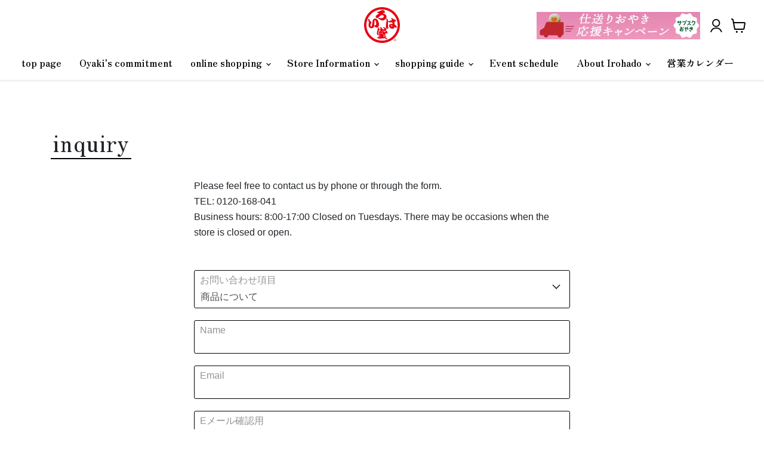

--- FILE ---
content_type: text/css
request_url: https://irohado.com/cdn/shop/t/30/assets/base.css?v=57104022544406955391727766898
body_size: 32409
content:
html{font-size:inherit!important}body{background:#fff!important;font-size:1rem!important}img{max-width:100%;height:auto}.table thead th{border-bottom:1px solid rgba(0,0,0,.25)}.table td,.table th{border-top:1px solid rgba(0,0,0,.25)}@keyframes in-circle-swoop{0%{clip-path:var(--circle-top-right-out)}to{clip-path:var(--circle-bottom-right-in)}}@media screen and (min-width: 769px){.row-0{margin-left:0;margin-right:0}.row-0>div{padding-right:0;padding-left:0}.row-10{margin-left:-5px;margin-right:-5px}.row-10>div{padding-right:5px;padding-left:5px}.row-20{margin-left:-10px;margin-right:-10px}.row-20>div{padding-right:10px;padding-left:10px}.row-30{margin-left:-15px;margin-right:-15px}.row-30>div{padding-right:15px;padding-left:15px}.row-40{margin-left:-20px;margin-right:-20px}.row-40>div{padding-right:20px;padding-left:20px}.row-50{margin-left:-25px;margin-right:-25px}.row-50>div{padding-right:25px;padding-left:25px}.row-60{margin-left:-30px;margin-right:-30px}.row-60>div{padding-right:30px;padding-left:30px}}.bg-light{background-color:transparent!important}.navbar-light .navbar-nav .nav-link{font-weight:500;color:#000000f2}.navbar-light .navbar-nav .nav-link:hover{color:#000000bf}@media screen and (min-width: 992px){.navbar-expand-lg .navbar-nav .nav-link{padding-right:1rem;padding-left:1rem}}select{-webkit-appearance:none;appearance:none;vertical-align:middle}input,textarea,select{background-color:#fff;color:#333}[type=hidden]:focus,[type=text]:focus,[type=search]:focus,[type=tel]:focus,[type=url]:focus,[type=email]:focus,[type=password]:focus,[type=datetime]:focus,[type=date]:focus,[type=month]:focus,[type=week]:focus,[type=time]:focus,[type=datetime-local]:focus,[type=number]:focus,select:focus,textarea:focus{border-color:#4caac0;box-shadow:inset 0 0 1px #4caac0;outline:none}[type=hidden].is-error,[type=text].is-error,[type=search].is-error,[type=tel].is-error,[type=url].is-error,[type=email].is-error,[type=password].is-error,[type=datetime].is-error,[type=date].is-error,[type=month].is-error,[type=week].is-error,[type=time].is-error,[type=datetime-local].is-error,[type=number].is-error,select.is-error,textarea.is-error{border-color:#da4453;background-color:#fcf5c2}@media screen and (max-width: 768px){_::-webkit-full-page-media,_:future,:root [type=hidden],[type=text],[type=search],[type=tel],[type=url],[type=email],[type=password],[type=datetime],[type=date],[type=month],[type=week],[type=time],[type=datetime-local],[type=number],select,textarea{font-size:1.7rem}}select::-ms-expand{display:none}select[multiple]>option{border:none}button:focus{outline:none}body{word-wrap:break-word;overflow-wrap:break-word}main{display:block}h1{width:fit-content;border-bottom:solid 2px #000;margin-inline:auto!important;padding:0 .2rem .2rem}h1,h2,h3,h4,h5{font-weight:500;line-height:1.2}fieldset{border:none}:focus{outline:none}.fs-c-accountService{box-sizing:border-box;list-style:none;margin:0;padding:0;display:flex;flex-wrap:wrap;justify-content:space-between;align-items:stretch}.fs-c-accountService>li{box-sizing:border-box}@media screen and (min-width: 600px){.fs-c-accountService{justify-content:flex-start;margin-left:-8px}}.fs-c-accountService__page{flex-basis:128px;display:flex;align-items:stretch;height:128px;margin:8px 0}@media screen and (min-width: 600px){.fs-c-accountService__page{margin:8px}}.fs-c-accountService__page--membershipCard{flex-basis:100%}@media screen and (min-width: 600px){.fs-c-accountService__page--membershipCard{flex-basis:128px}}.fs-c-accountService__page--couponList{flex-basis:100%}@media screen and (min-width: 600px){.fs-c-accountService__page--couponList{flex-basis:272px}}.fs-c-accountService__page--storeOrderHistoryList{display:none}.fs-c-accountService__page--accountDelete{align-items:flex-start;flex-basis:100%;justify-content:flex-end}.fs-c-accountService__page:not(.fs-c-accountService__page--accountDelete) .fs-c-accountService__pageLink{box-shadow:0 0 2px #b2b2b2;background:#fff;border:1px solid #e5e5e5;border-radius:3px;color:#86674f;display:flex;align-items:center;justify-content:center;text-align:center;text-decoration:none;width:100%}.fs-c-accountService__page:not(.fs-c-accountService__page--accountDelete) .fs-c-accountService__pageLink__label{flex-grow:1;font-size:1.2rem}.fs-c-accountService__page:not(.fs-c-accountService__page--accountDelete) .fs-c-accountService__pageLink__label:before{font-family:fs-icon!important;speak:none;font-style:normal;font-weight:400;font-variant:normal;text-transform:none;line-height:1;-webkit-font-smoothing:antialiased;-moz-osx-font-smoothing:grayscale;display:block;color:#86674f;font-size:48px;line-height:1.2;margin:8px auto 0;width:64px;height:64px}.fs-c-accountService__page--membershipCard .fs-c-accountService__pageLink__label:before{content:"\e93a"}.fs-c-accountService__page--couponList .fs-c-accountService__pageLink__label:before{content:"\e900"}.fs-c-accountService__page--wishList .fs-c-accountService__pageLink__label:before{content:"\e901"}.fs-c-accountService__page--orderHistoryList .fs-c-accountService__pageLink__label:before{content:"\e902"}.fs-c-accountService__page--storeOrderHistoryList .fs-c-accountService__pageLink__label:before{content:"\e93b"}.fs-c-accountService__page--subscriptionHistoryList .fs-c-accountService__pageLink__label:before{content:"\e93e"}.fs-c-accountService__page--pointHistory .fs-c-accountService__pageLink__label:before{content:"\e903"}.fs-c-accountService__page--accountReviews .fs-c-accountService__pageLink__label:before{content:"\e904"}.fs-c-accountService__page--accountCard .fs-c-accountService__pageLink__label:before{content:"\e905"}.fs-c-accountService__page--addressbook .fs-c-accountService__pageLink__label:before{content:"\e906"}.fs-c-accountService__page--lineIdLink .fs-c-accountService__pageLink__label:before{content:"\e907"}.fs-c-accountService__page--accountPassword .fs-c-accountService__pageLink__label:before{content:"\e908"}.fs-c-accountService__page--accountSettingsModify .fs-c-accountService__pageLink__label:before{content:"\e909"}.fs-c-accountService__page--membershipMerge .fs-c-accountService__pageLink__label:before{content:"\e93c"}fieldset:not(.fs-c-additionalCheckField)+.fs-c-additionalCheckField{margin-top:32px}.fs-c-addressbookComment{text-align:center}@media screen and (min-width: 600px){.fs-c-addressbookComment{text-align:left}}.fs-c-addressBookRegistrationNumber{display:flex;justify-content:center;font-weight:700}@media screen and (min-width: 600px){.fs-c-addressBookRegistrationNumber{justify-content:flex-start}}@media screen and (min-width: 600px){.fs-c-addressBookList__form{display:-ms-grid;display:grid;-ms-grid-columns:auto 1fr;grid-template-columns:auto 1fr;-ms-grid-rows:auto auto;grid-template-rows:auto auto;align-items:baseline}}.fs-c-addressBookList__addButton{-ms-grid-column:1;grid-column:1;-ms-grid-row:1;grid-row:1}.fs-c-addressBookList__count{-ms-grid-column:2;grid-column:2;-ms-grid-row:1;grid-row:1;text-align:right}.fs-c-addressBookList__list{-ms-grid-column:1;-ms-grid-column-span:2;grid-column:1 / 3;-ms-grid-row:2;grid-row:2}.fs-c-addresseeList__name,.fs-c-addresseeList__address{font-weight:700}.fs-c-addresseeList>dd{margin:0 0 8px}@media screen and (min-width: 768px){.fs-c-addresseeList{display:-ms-grid;display:grid;-ms-grid-columns:auto 1fr;grid-template-columns:auto 1fr;grid-auto-rows:auto;grid-auto-flow:row;grid-gap:8px 8px}.fs-c-addresseeList>*:nth-child(1){-ms-grid-column:1;grid-column:1;-ms-grid-row:1;grid-row:1}.fs-c-addresseeList>*:nth-child(2){-ms-grid-column:2;grid-column:2;-ms-grid-row:1;grid-row:1}.fs-c-addresseeList>*:nth-child(3){-ms-grid-column:1;grid-column:1;-ms-grid-row:2;grid-row:2}.fs-c-addresseeList>*:nth-child(4){-ms-grid-column:2;grid-column:2;-ms-grid-row:2;grid-row:2}.fs-c-addresseeList .fs-c-address{display:flex;flex-wrap:wrap}.fs-c-addresseeList .fs-c-address>*:not(:last-child){margin-right:8px}}.fs-c-aggregateRating{display:flex;flex-direction:row;align-items:flex-end;justify-content:space-between}.fs-c-aggregateRating__rating{display:flex;align-items:center;flex:0 1 10em;flex-wrap:wrap;font-size:1rem;line-height:1}.fs-c-aggregateRating__rating:before{content:"\7e3a\8599\fffd\8760\fffd\5200\7e3a\ff6e\87f7\ff73\876e\fffd\ff69\7a42\ff7e\ff61";flex:1 0 100%;font-size:.75rem}.fs-c-aggregateRating__count{flex-grow:1;font-size:1rem}.fs-c-aggregateRating__message{flex-basis:100%;background:#f7f7f7;padding:8px;text-align:center}.fs-c-productReviewed+.fs-c-aggregateRating{max-width:600px;margin:24px auto}.fs-c-anotherLogin+.fs-c-anotherLogin{margin-top:24px}.fs-c-anotherLogin__message{text-align:left;display:flex;flex-direction:column;align-items:center;justify-content:center}.fs-c-anotherLogin__button--amazon{margin:0 auto}_:-ms-input-placeholder,:root .fs-c-anotherLogin__button--amazon{display:block}.fs-c-agreementConfirmation__message{background:#7e7e7e14;padding:8px}.fs-c-assist{margin:0 0 4px;padding:4px 0;border-radius:3px}.fs-c-assist.is-error{color:#da4453}.fs-c-blackmarketPasswordField{width:12em;margin:0 auto}.fs-c-breadcrumb{font-size:1.2rem}.fs-c-bundlePreview__item{border:1px solid #b2b2b2;padding:8px}.fs-c-bundlePreview__item+.fs-c-bundlePreview__item{margin-top:8px}.fs-c-bundlePreview__item__title{background-color:#e5e5e5;color:#4c4c4c;margin:-8px -8px 8px;padding:8px}.fs-c-bundlePreview__item__total{background:#f7f7f7;border:1px solid #e5e5e5;border-top:3px double #e5e5e5;margin-top:-3px;padding:8px}@media screen and (max-width: 600px){.fs-c-bundlePreview__item__total{margin:0 -8px -8px}}.fs-c-bundlePreview--cart{margin-top:36px}.fs-c-bundlePreview--cart .fs-c-bundlePreview__item__title{background:none;color:#33281f;border-bottom:1px solid #e5e5e5}.fs-c-bundlePreview .fs-c-cartTable__row:last-child{border-bottom:none}.fs-c-button--primary{background:#000;border:1px solid #000;border-radius:3px;color:#fff;cursor:pointer;display:inline-block;font-size:1.125rem;line-height:1;text-decoration:none;text-align:center;padding:.8em 1.6em .6em;box-shadow:0 0 2px #b2b2b2;min-width:240px}.fs-c-button--primary:hover{opacity:.8}.fs-c-button--primary:hover,.fs-c-button--primary:visited,.fs-c-button--primary:active{color:#fff;text-decoration:none}.fs-c-button--secondary{background:#000;border:1px solid #000;border-radius:3px;color:#fff;cursor:pointer;display:inline-block;font-size:1.4rem;line-height:1;text-decoration:none;text-align:center;padding:.8em 1.6em .6em;box-shadow:0 0 2px #b2b2b2;min-width:240px}.fs-c-button--secondary:hover{opacity:.8}.fs-c-button--secondary:hover,.fs-c-button--secondary:visited,.fs-c-button--secondary:active{color:#fff;text-decoration:none}.fs-c-button--particular{background:#fff;border:1px solid #e60012;border-radius:3px;color:#e60012;cursor:pointer;display:inline-block;font-size:1.4rem;line-height:1;text-decoration:none;text-align:center;padding:.8em 1.6em .6em;box-shadow:0 0 2px #b2b2b2;display:flex}.fs-c-button--particular:hover{opacity:.8}.fs-c-button--particular:hover,.fs-c-button--particular:visited,.fs-c-button--particular:active{color:#e60012;text-decoration:none}.fs-c-button--standard{background:#000;border:1px solid #000;border-radius:3px;color:#fff;cursor:pointer;display:inline-block;font-size:1.2rem;line-height:1;text-decoration:none;text-align:center;padding:.8em 1.6em .6em;box-shadow:0 0 2px #b2b2b2}.fs-c-button--standard:hover{opacity:.8}.fs-c-button--standard:hover,.fs-c-button--standard:visited,.fs-c-button--standard:active{color:#fff;text-decoration:none}.fs-c-button--primary.is-disabled,.fs-c-button--secondary.is-disabled,.fs-c-button--particular.is-disabled,.fs-c-button--standard.is-disabled{background:#f7f7f7;border-color:transparent;box-shadow:none;color:#b2b2b2;cursor:default}.fs-c-button--primary.is-disabled:hover,.fs-c-button--secondary.is-disabled:hover,.fs-c-button--particular.is-disabled:hover,.fs-c-button--standard.is-disabled:hover{opacity:1}.fs-c-button--plain{background:transparent;border:1px solid transparent;border-radius:3px;color:#e60012;cursor:pointer;display:inline-block;text-decoration:none;padding:0}.fs-c-button--image{border:none;padding:0;background:none}.fs-c-button--image>img{display:block;max-width:100%}.fs-c-button--primary.fs-c-button--confirmDelete{min-width:160px}.fs-c-button--primary.fs-c-button--addToCart--variation{font-size:1.2rem;min-width:100%}.fs-c-button--secondary.fs-c-button--changeInformation{min-width:0}.fs-c-button--secondary.fs-c-button--addToAddressbook,.fs-c-button--secondary.fs-c-button--addReview--guest{width:100%}@media screen and (min-width: 600px){.fs-c-button--secondary.fs-c-button--addToAddressbook,.fs-c-button--secondary.fs-c-button--addReview--guest{max-width:352px}}.fs-c-button--secondary.fs-c-button--changeMainCreditCard,.fs-c-button--secondary.fs-c-button--searchStoreInventory{min-width:initial}.fs-c-button--secondary.fs-c-button--searchStoreInventory{width:100%}.fs-c-button--secondary.fs-c-button--subscribeToArrivalNotice--variation{font-size:1.2rem;min-width:100%}.fs-c-button--particular.fs-c-button--addToWishList--icon,.fs-c-button--particular.fs-c-button--removeFromWishList--icon,.fs-c-button--particular.fs-c-button--displayPassword,.fs-c-button--particular.fs-c-button--hidePassword{background:none;border:none;box-shadow:none;padding:0}.fs-c-button--particular.fs-c-button--addToWishList--icon .fs-c-button__label,.fs-c-button--particular.fs-c-button--removeFromWishList--icon .fs-c-button__label,.fs-c-button--particular.fs-c-button--displayPassword .fs-c-button__label,.fs-c-button--particular.fs-c-button--hidePassword .fs-c-button__label{display:none}.fs-c-button--particular.fs-c-button--addToWishList--icon:before,.fs-c-button--particular.fs-c-button--removeFromWishList--icon:before,.fs-c-button--particular.fs-c-button--displayPassword:before,.fs-c-button--particular.fs-c-button--hidePassword:before{font-family:fs-icon!important;speak:none;font-style:normal;font-weight:400;font-variant:normal;text-transform:none;line-height:1;-webkit-font-smoothing:antialiased;-moz-osx-font-smoothing:grayscale;font-size:1.5rem}.fs-c-button--particular.fs-c-button--addToWishList--icon:before{content:"\e919";color:#000}.fs-c-button--particular.fs-c-button--removeFromWishList--icon:before{content:"\e91a";color:#c98696}.fs-c-button--particular.fs-c-button--displayPassword:before,.fs-c-button--particular.fs-c-button--hidePassword:before{color:#999;margin:auto 4px}.fs-c-button--particular.fs-c-button--displayPassword:before{content:"\e917"}.fs-c-button--particular.fs-c-button--hidePassword:before{content:"\e918"}.fs-c-button--particular.fs-c-button--addToWishList--detail,.fs-c-button--particular.fs-c-button--removeFromWishList--detail{align-items:center;font-size:.875rem;padding:.2em 1em}.fs-c-button--particular.fs-c-button--addToWishList--detail:after,.fs-c-button--particular.fs-c-button--removeFromWishList--detail:after{font-family:fs-icon!important;speak:none;font-style:normal;font-weight:400;font-variant:normal;text-transform:none;line-height:1;-webkit-font-smoothing:antialiased;-moz-osx-font-smoothing:grayscale;font-size:1.6em;margin-left:8px}.fs-c-button--particular.fs-c-button--addToWishList--detail:after{content:"\e919"}.fs-c-button--particular.fs-c-button--removeFromWishList--detail:after{content:"\e91a";color:#c98696}.fs-c-button--plain:before{font-family:fs-icon!important;speak:none;font-style:normal;font-weight:400;font-variant:normal;text-transform:none;line-height:1;-webkit-font-smoothing:antialiased;-moz-osx-font-smoothing:grayscale}.fs-c-button--plain.fs-c-button--addReview--detail:before{content:"\e928"}.fs-c-button--plain.fs-c-button--viewAllReviews:before{content:"\e927"}.fs-c-button--plain.fs-c-button--subscribeToArrivalNotice--list:before{content:"\e920"}.fs-c-button--plain.fs-c-button--viewProductDetail:before{content:"\e92b"}.fs-c-button--plain.fs-c-button--viewMoreImage .fs-c-button__label{display:none}.fs-c-button--plain.fs-c-button--viewMoreImage:before{content:"\e912"}.fs-c-button--plain.fs-c-button--viewExtendedImage .fs-c-button__label{display:none}.fs-c-button--plain.fs-c-button--viewExtendedImage:before{content:"\e912";font-size:2.2rem}.fs-c-button--carousel{transition-property:all;transition-duration:.5s;transition-timing-function:linear;transition-delay:0s;border:none;background:none;cursor:pointer;font-size:4.4rem;line-height:1;min-height:1em;position:relative;display:flex;justify-content:center;align-items:center}.fs-c-button--carousel .fs-c-button__label{display:none}.fs-c-button--carousel:before{font-family:fs-icon!important;speak:none;font-style:normal;font-weight:400;font-variant:normal;text-transform:none;line-height:1;-webkit-font-smoothing:antialiased;-moz-osx-font-smoothing:grayscale}.fs-c-button--carousel--prev:before{content:"\e90b"}.fs-c-button--carousel--next:before{content:"\e90c"}.fs-c-button--carousel:hover{opacity:.6}.fs-c-buttonContainer{display:flex;align-items:center;justify-content:center;padding:8px 0}.fs-c-buttonContainer--pair{display:-ms-grid;display:grid;-ms-grid-columns:1fr;grid-template-columns:1fr;-ms-grid-rows:auto;grid-row-gap:32px}.fs-c-buttonContainer--pair>*{-ms-grid-row-align:center}.fs-c-buttonContainer--pair>*+*{margin-top:32px}@supports (grid-row-gap: 32px){.fs-c-buttonContainer--pair>*+*{margin-top:0}}.fs-c-buttonContainer--pair>*:first-child{-ms-grid-row:1;grid-row:1;-ms-grid-column:1;grid-column:1}.fs-c-buttonContainer--pair>*:last-child{-ms-grid-row:2;grid-row:2;-ms-grid-column:1;grid-column:1}@media screen and (min-width: 768px){.fs-c-buttonContainer--pair{-ms-grid-columns:1fr 1fr;grid-template-columns:1fr 1fr;-ms-grid-rows:auto;grid-column-gap:24px}.fs-c-buttonContainer--pair>*:nth-child(2n){margin-right:24px}@supports (grid-column-gap: 24px){.fs-c-buttonContainer--pair>*:nth-child(2n){margin-right:0}}.fs-c-buttonContainer--pair>*+*{margin-top:0}.fs-c-buttonContainer--pair>*{font-size:1.4rem;min-width:160px}.fs-c-buttonContainer--pair>*:first-child{-ms-grid-row:1;grid-row:1;-ms-grid-column:2;grid-column:2;-ms-grid-column-align:start;justify-self:start}.fs-c-buttonContainer--pair>*:last-child{-ms-grid-row:1;grid-row:1;-ms-grid-column:1;grid-column:1;-ms-grid-column-align:end;justify-self:end}}.fs-c-buttonContainer--changeSmall,.fs-c-buttonContainer--moveToOrderHistory,.fs-c-buttonContainer--moveToStoreOrders,.fs-c-buttonContainer--resendVerificationCode{justify-content:flex-end}.fs-c-buttonContainer--addAddressbook{padding:8px 0}.fs-c-buttonContainer--addAddressbook,.fs-c-buttonContainer--addReview--detail,.fs-c-buttonContainer--addProductToWishList,.fs-c-buttonContainer--inquiryAboutProduct,.fs-c-buttonContainer--myPageTop,.fs-c-buttonContainer--removeProductFromWishList,.fs-c-buttonContainer--viewAllReviews,.fs-c-buttonContainer--back,.fs-c-buttonContainer--backToRegister,.fs-c-buttonContainer--moveToShoppingCart,.fs-c-buttonContainer--moveToSubscriptionCart,.fs-c-buttonContainer--changeCreditCard{justify-content:flex-start}.fs-c-buttonContainer--myPageTop,.fs-c-buttonContainer--back,.fs-c-buttonContainer--backToRegister{margin-top:32px}.fs-c-buttonContainer--viewStoreList{margin-top:24px}.fs-c-buttonContainer--deleteChange{flex-wrap:nowrap;flex-direction:row-reverse;justify-content:space-between}.fs-c-buttonContainer--deleteChange>[class^=fs-c-button]{font-size:1.4rem;min-width:auto}.fs-c-buttonContainer--deleteChange>*+*{margin:0 16px 0 0}@media screen and (min-width: 600px){.fs-c-buttonContainer--deleteChange{justify-content:center}}.fs-c-buttonContainer--lineImportProfile{margin:0 auto;max-width:600px}.fs-c-buttonContainer--backModerate{display:flex;justify-content:flex-start}.fs-c-buttonContainer--inputCreditCardData{margin-left:auto}@media screen and (min-width: 600px){.fs-c-cartTableContainer{border:1px solid #e5e5e5;border-radius:3px;padding:16px}}.fs-c-cartTable__headerCell{background:#7e7e7e14;word-break:keep-all}.fs-c-cartTable__message{background:#86674f;color:#fff;display:inline-block;font-size:.8rem;margin-bottom:3px;padding:3px 5px 0}.fs-c-cartTable__product{display:-ms-grid;display:grid;-ms-grid-columns:80px 1fr;grid-template-columns:80px 1fr;grid-gap:8px}.fs-c-cartTable__productImage{-ms-grid-column:1;grid-column:1;-ms-grid-row:1;padding-right:8px}@supports (grid-gap: 8px){.fs-c-cartTable__productImage{padding-right:0}}.fs-c-cartTable__productImage+.fs-c-cartTable__productInfo{-ms-grid-column:2;grid-column:2;-ms-grid-row:1;grid-row:1}.fs-c-cartTable__productInfo{-ms-grid-column:1;-ms-grid-column-span:2;grid-column:1 / span 2;-ms-grid-row:1;grid-row:1}.fs-c-cartTable__unitPrice{display:flex;flex-wrap:wrap}.fs-c-cartTable__actionButton{display:flex;flex-direction:column;justify-content:center}@media screen and (max-width: 600px){.fs-c-cartTable__actionButton{flex-direction:row;align-items:center;justify-content:flex-start}}.fs-c-cartTable__actionButton__container{width:100%}.fs-c-cartTable__actionButton__container>button{font-size:.875rem}.fs-c-cartTable__actionButton__container+.fs-c-cartTable__actionButton__container{border:1px solid #b2b2b2;border-radius:0;border-width:1px 0 0 0;margin-top:8px;padding-top:8px}@media screen and (max-width: 600px){.fs-c-cartTable__actionButton__container+.fs-c-cartTable__actionButton__container{border-width:0 0 0 1px;margin:0 0 0 4px;padding:0 0 0 8px}}.fs-c-cartTable__quantity{max-width:5em}@media screen and (max-width: 600px){.fs-c-cartTable,.fs-c-cartTable>tbody{display:block}.fs-c-cartTable__row{border-bottom:1px solid #b2b2b2;display:-ms-grid;display:grid;align-items:center;-ms-grid-columns:1fr 40%;grid-template-columns:1fr 40%;width:100%}.fs-c-cartTable__dataCell{border:none;display:block;padding:4px 0}.fs-c-cartTable__dataCell--product{-ms-grid-column:1;-ms-grid-column-span:2;grid-column:1 / span 2;-ms-grid-row:1;grid-row:1}.fs-c-cartTable__dataCell--point{-ms-grid-column:1;-ms-grid-column-span:2;grid-column:1 / 3;-ms-grid-row:4;grid-row:4}.fs-c-cartTable__dataCell--quantity{-ms-grid-column:2;grid-column:2 / 3;-ms-grid-row:2;grid-row:2;display:flex;align-items:baseline;justify-content:flex-end}.fs-c-cartTable__dataCell--action{-ms-grid-column:1;grid-column:1 / 2;-ms-grid-row:2;grid-row:2}.fs-c-cartTable__dataCell--subtotal,.fs-c-cartTable__dataCell--unitPrice{-ms-grid-column:1;-ms-grid-column-span:2;grid-column:1 / 3;-ms-grid-row:3;grid-row:3;display:flex;justify-content:flex-end;align-items:baseline;font-size:1.8rem}.fs-c-cartTable__dataCell--review{-ms-grid-column:1;-ms-grid-column-span:2;grid-column:1 / 3;-ms-grid-row:5;grid-row:5}.fs-c-cartTable__productImage__image{max-width:100%;padding-right:8px}.fs-c-button--continueShopping{min-width:100%}}.fs-c-cartBundleInfo{margin:24px 0}.fs-c-cartBundleInfo__info{background:#7e7e7e14;padding:8px 16px}.fs-c-cartBundleInfo__title{background:#f0ece8;color:#33281f;margin:-8px -16px 0;padding:4px 16px}.fs-c-cartBundleInfo__list{box-sizing:border-box;list-style:none;padding:0;margin:8px 0}.fs-c-cartBundleInfo__list>li{box-sizing:border-box}.fs-c-cartBundleInfo__list>li+li{margin-top:8px}.fs-c-cartBundleInfo__list>li>a{border:1px solid currentColor;background:#fff;color:#333;display:block;text-decoration:none;padding:4px 8px}.fs-c-cartBundleInfo__list>li>a:hover{opacity:.8}.fs-c-cartBundleInfo__button{display:flex;justify-content:flex-end;margin:8px 0}.fs-c-cartDiscountInfo{margin:24px 0}.fs-c-cartDiscountInfo__title{display:block;font-size:1.8rem}.fs-c-cartDiscountInfo__info{display:flex;flex-wrap:wrap;justify-content:flex-start;font-weight:700}.fs-c-cartDiscountInfo__note{box-sizing:border-box;list-style:none;margin:0;padding:0;font-size:1.2rem}.fs-c-cartDiscountInfo__note>li{box-sizing:border-box}.fs-c-cartDiscountInfo__note>li{margin:4px;padding:0 0 0 1em;text-indent:-1em}.fs-c-cartDiscountInfo__note>li:before{content:"\7ab6\ff7b"}.fs-c-cartOptionTable{border-collapse:collapse;font-size:1.2rem}.fs-c-cartOptionTable__dataCell{padding:1.6px 4px}.fs-c-cartOptionTable__unitPriceContainer{display:flex;flex-wrap:wrap;justify-content:flex-end}@media screen and (max-width: 600px){.fs-c-cartOptionTable{border:1px solid #b2b2b2}.fs-c-cartOptionTable__row+.fs-c-cartOptionTable__row{border-top:1px solid #b2b2b2}}.fs-c-cartPayment,.fs-c-payWithAmazon{margin-top:24px;font-size:1.2rem}.fs-c-cartPayment p,.fs-c-payWithAmazon p{margin:0 0 4px}.fs-c-checkbox__checkMark{border:2px solid #999999}.fs-c-checkbox__checkMark:before{color:#fff;font-size:1em;top:-.05em;left:-.05em}.fs-c-checkbox__checkbox:checked+label>.fs-c-checkbox__checkMark{background:#1f5da0;border-color:#1f5da0}.fs-c-checkout-addDestinationButton{display:flex;justify-content:center;margin:16px 0 40px}@media screen and (min-width: 600px){.fs-c-checkout-addDestinationButton{justify-content:flex-end}}.fs-c-checkout-addressee{display:-ms-grid;display:grid;-ms-grid-columns:auto 1fr auto;grid-template-columns:auto 1fr auto;background:#fff;color:#333;padding:8px;border:1px solid #e5e5e5}.fs-c-checkout-addresseeList{box-sizing:border-box;list-style:none;margin:0 0 20px;padding:0}.fs-c-checkout-addresseeList>li{box-sizing:border-box}.fs-c-checkout-addressee+.fs-c-checkout-addressee{margin-top:8px}.fs-c-checkout-addressee__check{width:24px;-ms-grid-column:1;grid-column:1;-ms-grid-row:1;position:relative}.fs-c-checkout-addressee__check .fs-c-checkbox__label{position:absolute;top:0;bottom:0}.fs-c-checkout-addressee__data{-ms-grid-column:2;grid-column:2;-ms-grid-row:1;display:flex;flex-direction:row;flex-wrap:wrap;align-items:center;flex-grow:1;padding:8px}.fs-c-checkout-addressee__data__name{font-size:1.8rem;font-weight:700;min-width:144px}.fs-c-checkout-addressee__data__name__home{font-size:1.2rem}.fs-c-checkout-addressee__data__address{flex-grow:1;width:100%}.fs-c-checkout-addressee__control{-ms-grid-column:3;grid-column:3;-ms-grid-row:1;display:-ms-grid;display:grid;-ms-grid-rows:1fr auto;grid-template-rows:1fr auto;grid-row-gap:8px;padding:8px;align-items:end}.fs-c-checkout-addressee__control>*:nth-child(1){-ms-grid-column:1;grid-column:1;-ms-grid-row:1;grid-row:1}.fs-c-checkout-addressee__control>*:nth-child(2){-ms-grid-column:1;grid-column:1;-ms-grid-row:2;grid-row:2}.fs-c-checkout-addressee__control>*{-ms-grid-row-align:end}.fs-c-checkout-addressee__control>*+*{margin-top:8px}@supports (grid-row-gap: 8px){.fs-c-checkout-addressee__control>*+*{margin-top:0}}@media screen and (min-width: 480px){.fs-c-checkout-addressee__control{min-width:192px;display:flex;flex-direction:row-reverse;justify-content:flex-start;align-items:center}.fs-c-checkout-addressee__control :not(:first-child){margin-right:8px}.fs-c-checkout-addressee__control>*+*{margin-top:0}}.fs-c-checkout-checkoutMethod{border:2px solid #f7f7f7}.fs-c-checkout-checkoutMethod p{margin:0}.fs-c-checkout-checkoutMethod__title{background:#f7f7f7;color:#333}.fs-c-checkout-checkoutMethod__option__title{border-bottom:1px solid currentColor;font-size:1.2rem}.fs-c-checkout-checkoutMethod__disabledMessage{background:#fff;color:#333;font-size:1.2rem;padding:8px}.fs-c-checkout-checkoutMethod.is-active{border:2px solid #666666}.fs-c-checkout-checkoutMethod.is-active .fs-c-checkout-checkoutMethod__title{background:#666;color:#f7f7f7;color:#fff}.fs-c-checkout-checkoutMethod.is-disabled:not(.is-active) .fs-c-checkout-checkoutMethod__title{color:#666}.fs-c-checkout-checkoutMethodList--uncollapsed .fs-c-checkout-checkoutMethod:not(.is-active){border:2px solid #e5e5e5}.fs-c-checkout-checkoutMethodList--uncollapsed .fs-c-checkout-checkoutMethod:not(.is-active) .fs-c-checkout-checkoutMethod__title:not(.is-active){background:#e5e5e5}.fs-c-checkout-communicationTextarea{min-height:24em;font-size:.8em}.fs-c-checkout-couponList{box-sizing:border-box;list-style:none;margin:0;padding:0}.fs-c-checkout-couponList>li{box-sizing:border-box}.fs-c-checkout-couponList__item{background:#f7f7f7;color:#333;display:flex;align-items:center;justify-content:space-between;padding:8px}.fs-c-checkout-couponList__item+*{margin-top:8px}.fs-c-checkout-couponList__item.is-active{background:#f9f9d6}.fs-c-checkout-couponList__description{display:flex;flex-wrap:wrap;width:100%;flex-direction:column}.fs-c-checkout-couponList__control{flex-basis:88px}.fs-c-checkout-couponList__couponName{font-size:1.2rem}.fs-c-checkout-couponList__couponDiscount{color:#e76b34}@media screen and (min-width: 768px){.fs-c-checkout-couponList{display:-ms-grid;display:grid;-ms-grid-columns:1fr 1fr;grid-template-columns:1fr 1fr;grid-auto-rows:auto;grid-auto-flow:row;grid-column-gap:8px;grid-row-gap:8px;align-items:stretch}.fs-c-checkout-couponList>*:nth-child(1){-ms-grid-column:1;grid-column:1;-ms-grid-row:1;grid-row:1}.fs-c-checkout-couponList>*:nth-child(2){-ms-grid-column:2;grid-column:2;-ms-grid-row:1;grid-row:1}.fs-c-checkout-couponList>*:nth-child(3){-ms-grid-column:1;grid-column:1;-ms-grid-row:2;grid-row:2}.fs-c-checkout-couponList>*:nth-child(4){-ms-grid-column:2;grid-column:2;-ms-grid-row:2;grid-row:2}.fs-c-checkout-couponList>*:nth-child(5){-ms-grid-column:1;grid-column:1;-ms-grid-row:3;grid-row:3}.fs-c-checkout-couponList>*:nth-child(6){-ms-grid-column:2;grid-column:2;-ms-grid-row:3;grid-row:3}.fs-c-checkout-couponList>*:nth-child(7){-ms-grid-column:1;grid-column:1;-ms-grid-row:4;grid-row:4}.fs-c-checkout-couponList>*:nth-child(8){-ms-grid-column:2;grid-column:2;-ms-grid-row:4;grid-row:4}.fs-c-checkout-couponList>*:nth-child(9){-ms-grid-column:1;grid-column:1;-ms-grid-row:5;grid-row:5}.fs-c-checkout-couponList>*:nth-child(10){-ms-grid-column:2;grid-column:2;-ms-grid-row:5;grid-row:5}.fs-c-checkout-couponList>*:nth-child(11){-ms-grid-column:1;grid-column:1;-ms-grid-row:6;grid-row:6}.fs-c-checkout-couponList>*:nth-child(12){-ms-grid-column:2;grid-column:2;-ms-grid-row:6;grid-row:6}.fs-c-checkout-couponList>*:nth-child(13){-ms-grid-column:1;grid-column:1;-ms-grid-row:7;grid-row:7}.fs-c-checkout-couponList>*:nth-child(14){-ms-grid-column:2;grid-column:2;-ms-grid-row:7;grid-row:7}.fs-c-checkout-couponList>*:nth-child(15){-ms-grid-column:1;grid-column:1;-ms-grid-row:8;grid-row:8}.fs-c-checkout-couponList>*:nth-child(16){-ms-grid-column:2;grid-column:2;-ms-grid-row:8;grid-row:8}.fs-c-checkout-couponList>*:nth-child(17){-ms-grid-column:1;grid-column:1;-ms-grid-row:9;grid-row:9}.fs-c-checkout-couponList>*:nth-child(18){-ms-grid-column:2;grid-column:2;-ms-grid-row:9;grid-row:9}.fs-c-checkout-couponList>*:nth-child(19){-ms-grid-column:1;grid-column:1;-ms-grid-row:10;grid-row:10}.fs-c-checkout-couponList>*:nth-child(20){-ms-grid-column:2;grid-column:2;-ms-grid-row:10;grid-row:10}.fs-c-checkout-couponList__item+*{margin-top:0}.fs-c-checkout-couponList__item:nth-child(2n){margin-left:8px}.fs-c-checkout-couponList__item:nth-child(n+3){margin-top:8px}@supports (grid-gap: 8px){.fs-c-checkout-couponList__item:nth-child(2n),.fs-c-checkout-couponList__item:nth-child(n+3){margin:0}}}.fs-c-checkout-couponCodeInput{background:#f7f7f7;padding:8px}.fs-c-checkout-couponCodeInput__title{font-size:1.2rem;flex-basis:100%}@media screen and (min-width: 600px){.fs-c-checkout-couponCodeInput__title{flex-basis:auto}}.fs-c-checkout-couponCodeInput__input{flex-basis:60%}@media screen and (min-width: 600px){.fs-c-checkout-couponCodeInput__input{flex-basis:auto}}.fs-c-checkout-delivery__method{background:#7e7e7e14;padding:8px}.fs-c-checkout-delivery__method__deliveryDateTime{margin:8px 0}.fs-c-checkout-delivery__method__deliveryDateTime dd{white-space:pre-wrap}.fs-c-checkout-delivery__method__title{font-size:1.8rem;margin:0}.fs-c-checkout-delivery__method__message{background:#fff;border:1px solid #e5e5e5;color:#333;margin:8px 0;padding:8px}.fs-c-checkout-delivery__button{display:flex;justify-content:flex-end}.fs-c-checkout-deliveryCycle{border:2px solid #f7f7f7}.fs-c-checkout-deliveryCycle p{margin:0}.fs-c-checkout-deliveryCycle__title{background:#f7f7f7;color:#333}.fs-c-checkout-deliveryCycle__option__title{border-bottom:1px solid currentColor;font-size:1.2rem}.fs-c-checkout-deliveryCycle__disabledMessage{background:#fff;color:#333;font-size:1.2rem;padding:8px}.fs-c-checkout-deliveryCycle.is-active{border:2px solid #666666}.fs-c-checkout-deliveryCycle.is-active .fs-c-checkout-deliveryCycle__title{background:#666;color:#f7f7f7;color:#fff}.fs-c-checkout-deliveryCycle.is-disabled:not(.is-active) .fs-c-checkout-deliveryCycle__title{color:#666}.fs-c-checkout-deliveryCycle__selectCycle>*+*{margin-top:4px}@media screen and (min-width: 600px){.fs-c-checkout-deliveryCycle__selectCycle{display:flex;align-items:center}.fs-c-checkout-deliveryCycle__selectCycle>*{width:auto}.fs-c-checkout-deliveryCycle__selectCycle>*+*{margin-left:4px;margin-top:0}}.fs-c-checkout-deliveryCycle__notice{box-sizing:border-box;list-style:none;margin:0 0 8px;padding:0 0 0 1em;text-indent:-1em;font-size:1.2rem}.fs-c-checkout-deliveryCycle__notice>li{box-sizing:border-box}.fs-c-checkout-deliveryCycle__notice>*:before{content:"\7ab6\ff7b"}.fs-c-checkout-deliveryCyclePreview__list{box-sizing:border-box;list-style:none;margin:0;padding:8px 0}.fs-c-checkout-deliveryCyclePreview__list>li{box-sizing:border-box}.fs-c-checkout-deliveryCyclePreview__list__item{border:1px solid #e5e5e5}@media screen and (min-width: 600px){.fs-c-checkout-deliveryCyclePreview__list__item{display:grid;grid-template-columns:10em auto;align-items:stretch}}.fs-c-checkout-deliveryCyclePreview__list__item>*{padding:4px 8px}.fs-c-checkout-deliveryCyclePreview__list__item+.fs-c-checkout-deliveryCyclePreview__list__item{border-top:none}.fs-c-checkout-deliveryCyclePreview__list__label{background:#7e7e7e14;display:flex;align-items:center}.fs-c-checkout-deliveryCyclePreview__list__date{display:flex;justify-content:flex-start;align-items:center;flex-wrap:wrap}.fs-c-checkout-deliveryCyclePreview__list__date__date{margin-right:8px}.fs-c-checkout-deliveryCyclePreview__button{justify-content:flex-end}.fs-c-checkout-deliveryInfo:not(.fs-c-checkout-preview){margin:48px 0}.fs-c-checkout-deliveryInfo__footer{margin-top:48px}.fs-c-checkout-deliveryInfo__footer [class^=fs-c-button]{min-width:320px}.fs-c-checkout-deliveryMethod{border:2px solid #f7f7f7}.fs-c-checkout-deliveryMethod p{margin:0}.fs-c-checkout-deliveryMethod__title{background:#f7f7f7;color:#333}.fs-c-checkout-deliveryMethod__option__title{border-bottom:1px solid currentColor;font-size:1.2rem}.fs-c-checkout-deliveryMethod__disabledMessage{background:#fff;color:#333;font-size:1.2rem;padding:8px}.fs-c-checkout-deliveryMethod.is-active{border:2px solid #666666}.fs-c-checkout-deliveryMethod.is-active .fs-c-checkout-deliveryMethod__title{background:#666;color:#f7f7f7;color:#fff}.fs-c-checkout-deliveryMethod.is-disabled:not(.is-active) .fs-c-checkout-deliveryMethod__title{color:#666}.fs-c-checkout-deliveryMethod__option__setting{background:#7e7e7e14;padding:8px;margin:8px 0}.fs-c-checkout-deliveryMethod__option__setting dd{margin-left:0}.fs-c-checkout-deliveryMethod__option__setting dd+dt{margin-top:8px}.fs-c-checkout-loginGuidance{border:1px solid #e5e5e5;border-radius:3px;padding:8px;margin:8px 0}@media screen and (min-width: 600px){.fs-c-checkout-loginGuidance{display:-ms-grid;display:grid;-ms-grid-columns:1fr auto;grid-template-columns:1fr auto;align-items:center}.fs-c-checkout-loginGuidance__message,.fs-c-checkout-loginGuidance__button{-ms-grid-row-align:center;align-self:center}.fs-c-checkout-loginGuidance__message{-ms-grid-column:1;grid-column:1;-ms-grid-row:1;grid-row:1;margin-right:24px}.fs-c-checkout-loginGuidance__button{-ms-grid-column:2;grid-column:2;-ms-grid-row:1;grid-row:1}}.fs-c-checkout-loginGuidance:last-of-type{margin-bottom:24px}.fs-c-checkout-loginGuidance .fs-c-button--standard{min-width:16em}.fs-c-checkout-loginGuidance--unregisteredUser{background:#f7f7f7}.fs-c-checkout-multiAddress__button{display:-ms-grid;display:grid;-ms-grid-columns:1fr 1fr;grid-template-columns:1fr 1fr;grid-column-gap:8px;margin:24px 0}.fs-c-checkout-multiAddress__button>*:first-child{-ms-grid-column:1;-ms-grid-row:1}.fs-c-checkout-multiAddress__button>*:last-child{-ms-grid-column:2;-ms-grid-row:1;margin-left:8px}@supports (grid-gap: 8px){.fs-c-checkout-multiAddress__button>*:last-child{margin-left:0}}@media screen and (min-width: 600px){.fs-c-checkout-multiAddress__button{display:flex;justify-content:flex-end;margin:24px 0}.fs-c-checkout-multiAddress__button :not(:first-child){margin-left:8px}}.fs-c-checkout-multiDestination>*+*{margin-top:16px}.fs-c-checkout-multiDestination__title{background:#86674f;color:#fff;font-size:1.4rem;padding:4px;text-align:center}.fs-c-checkout-multiDestination__subtitle{font-size:1.2rem;font-weight:700;line-height:1;padding-left:8px}.fs-c-checkout-multiDestination__product,.fs-c-checkout-multiDestination__productQuantity{background:#f7f7f7}.fs-c-checkout-multiDestination__productName{flex-grow:1}.fs-c-checkout-multiDestination__productQuantity__quantity{padding:0 8px;text-align:right;display:block;width:3em;margin:auto}.fs-c-checkout-multiDestination__wrapping__body{border:1px solid #e5e5e5;border-width:1px 0;padding:8px 0}.fs-c-checkout-multiDestination__button{margin-top:8px}@media screen and (min-width: 600px){.fs-c-checkout-multiDestination__productQuantity__quantity{margin:auto 0}}.fs-c-checkout-paymentMethod{border:2px solid #f7f7f7}.fs-c-checkout-paymentMethod p{margin:0}.fs-c-checkout-paymentMethod__title{background:#f7f7f7;color:#333}.fs-c-checkout-paymentMethod__option__title{border-bottom:1px solid currentColor;font-size:1.2rem}.fs-c-checkout-paymentMethod__disabledMessage{background:#fff;color:#333;font-size:1.2rem;padding:8px}.fs-c-checkout-paymentMethod.is-active{border:2px solid #666666}.fs-c-checkout-paymentMethod.is-active .fs-c-checkout-paymentMethod__title{background:#666;color:#f7f7f7;color:#fff}.fs-c-checkout-paymentMethod.is-disabled:not(.is-active) .fs-c-checkout-paymentMethod__title{color:#666}.fs-c-checkout-paymentMethod__option>*+*{margin-top:8px}.fs-c-checkout-paymentMethod__option__title--cardNumber,.fs-c-checkout-paymentMethod__option__title--paymentNumber{display:none}.fs-c-checkout-paymentMethod__option__body--creditCard{display:flex;align-items:center;justify-content:space-between}.fs-c-checkout-pointInfo__usePoint__number{font-size:2.6rem}.fs-c-checkout-pointInfo__usePoint__label{font-size:1.2rem}.fs-c-checkout-pointSetting{border:2px solid #f7f7f7}.fs-c-checkout-pointSettingList{margin:8px 0}.fs-c-checkout-pointSetting__inputUsePoint{display:flex;align-items:center}.fs-c-checkout-pointSetting__inputUsePoint>input{margin-right:8px;width:8em}.fs-c-checkout-pointSetting p{margin:0}.fs-c-checkout-pointSetting__title{background:#f7f7f7;color:#333}.fs-c-checkout-pointSetting__option__title{border-bottom:1px solid currentColor;font-size:1.2rem}.fs-c-checkout-pointSetting__disabledMessage{background:#fff;color:#333;font-size:1.2rem;padding:8px}.fs-c-checkout-pointSetting.is-active{border:2px solid #666666}.fs-c-checkout-pointSetting.is-active .fs-c-checkout-pointSetting__title{background:#666;color:#f7f7f7;color:#fff}.fs-c-checkout-pointSetting.is-disabled:not(.is-active) .fs-c-checkout-pointSetting__title{color:#666}.fs-c-checkout-preview{border:1px solid #e5e5e5;border-radius:3px;padding:16px;background:#fff;color:#333}.fs-c-checkout-preview__title{border-bottom:1px solid #999999;font-size:1.4rem;line-height:1;margin:0 0 8px;padding:0 0 8px;text-align:center}.fs-c-checkout-preview__body>*+*{margin-top:8px}.fs-c-checkout-previewAndEdit{display:-ms-grid;display:grid;-ms-grid-rows:auto auto;grid-template-rows:auto auto;-ms-grid-columns:1fr;grid-row-gap:8px}.fs-c-checkout-previewAndEdit>*{align-self:center}.fs-c-checkout-previewAndEdit__info{-ms-grid-column:1;-ms-grid-row:1;border:3px solid #e5e5e5;border-radius:3px;line-height:1;padding:8px}.fs-c-checkout-previewAndEdit__info:only-child{grid-column:1 /3;-ms-grid-column-span:3}.fs-c-checkout-previewAndEdit__button{-ms-grid-column:1;-ms-grid-row:2}@media screen and (min-width: 600px){.fs-c-checkout-previewAndEdit{-ms-grid-columns:1fr auto;grid-template-columns:1fr auto;-ms-grid-rows:auto;grid-template-rows:auto;align-items:start;grid-column-gap:48px}.fs-c-checkout-previewAndEdit__button{-ms-grid-column:2;-ms-grid-row:1;-ms-grid-column-align:start}}.fs-c-checkout-productQuantityWarning{margin:24px auto}.fs-c-checkout-productQuantityWarning__productInfo{border:1px solid #e5e5e5;border-radius:3px;padding:8px}.fs-c-checkout-productQuantityWarning__warning{padding:8px}.fs-c-checkout-productQuantityWarning__warning>strong{font-size:1.8rem}.fs-c-checkoutServiceDisabled__button{background:#999;border:1px solid #e5e5e5;color:#333;border-radius:3px;box-sizing:border-box;display:block;color:#fff;font-size:1.2rem;padding:8px 12px 8px 32px;position:relative;text-align:center}.fs-c-checkoutServiceDisabled__button:before{position:absolute;top:0;bottom:0;left:10px;display:block;width:1em;height:1em;margin:auto;font-family:fs-icon!important;speak:none;font-style:normal;font-weight:400;font-variant:normal;text-transform:none;line-height:1;-webkit-font-smoothing:antialiased;-moz-osx-font-smoothing:grayscale;font-size:2.2rem;content:"\e924"}.fs-c-checkoutServiceDisabled__message{font-size:1.2rem;padding:4px}.fs-c-checkoutSuccess__product{border:1px solid #999999;border-radius:3px;padding:8px}.fs-c-checkoutSuccess__product__table caption{font-size:1.2em;border-bottom:1px solid #999999;padding-bottom:8px}.fs-c-checkoutSuccess__product__table th{background:#7e7e7e14;padding:8px}.fs-c-checkPanel{padding:0}.fs-c-checkPanel__check,.fs-c-checkPanel__label{padding:8px;cursor:pointer}.fs-c-checkPanel__label{padding:16px}.fs-c-commissionTable{border-collapse:collapse;width:100%}.fs-c-commissionTable>thead>tr>th,.fs-c-commissionTable>tfoot>tr>th,.fs-c-commissionTable>tbody>tr>th{background:#7e7e7e14}.fs-c-commissionTable>thead>tr th,.fs-c-commissionTable>thead>tr td,.fs-c-commissionTable>tfoot>tr th,.fs-c-commissionTable>tfoot>tr td,.fs-c-commissionTable>tbody>tr th,.fs-c-commissionTable>tbody>tr td{border:1px solid #b2b2b2;padding:4px}.fs-c-commissionTable>tbody>tr>th{text-align:left}.fs-c-coordinationCarouselMainImage__image__caption{background:#1e1e1e66;color:#fff;line-height:1.8}.fs-c-coordinationCarouselMainImage__expandButton{justify-content:flex-end}.fs-c-coordinationCarouselMainImage__thumbnailList{margin:8px 0}.fs-c-coordinationCarouselMainImage__thumbnail__img{border:2px solid transparent}.slick-active .fs-c-coordinationCarouselMainImage__thumbnail__img{border-color:#666}.fs-c-coordinationCatalog:not(:first-child){margin-top:2em}.fs-c-coordinationCatalog__title{border-bottom:2px solid currentColor;color:#33281f;font-size:1.8rem}.fs-c-coordinationCatalog__list{display:grid;grid-gap:16px;grid-template-columns:repeat(auto-fit,calc(50% - 16px))}@media screen and (min-width: 600px){.fs-c-coordinationCatalog__list{grid-template-columns:repeat(auto-fit,calc(33% - 16px))}}@media screen and (min-width: 768px){.fs-c-coordinationCatalog__list{grid-template-columns:repeat(auto-fit,calc(25% - 16px))}}@media screen and (min-width: 960px){.fs-c-coordinationCatalog__list{grid-template-columns:repeat(auto-fit,calc(20% - 16px))}}.fs-c-coordinationCatalog__footer{text-align:right;margin-top:8px}.fs-c-coordinationCatalog.is-sortedByPopularity{counter-reset:itemOrder}.fs-c-coordinationCatalog.is-sortedByPopularity .fs-c-coordinationCatalog__list__item{position:relative}.fs-c-coordinationCatalog.is-sortedByPopularity .fs-c-coordinationCatalog__list__item:before{content:counter(itemOrder);counter-increment:itemOrder;background-color:gray;border:1px solid currentColor;border-radius:2em;color:#fff;display:flex;justify-content:center;align-items:center;font-size:1.4rem;line-height:1;padding:.4em .5em .3em;position:absolute;top:.5em;left:.5em;z-index:1}.fs-c-coordinationList{margin:24px 0}.fs-c-coordinationList__list{display:grid;grid-template-columns:calc(50% + -0px) calc(50% + -0px);grid-gap:0px}@media screen and (min-width: 600px){.fs-c-coordinationList__list{display:grid;grid-template-columns:calc(33.33333% + -0px) calc(33.33333% + -0px) calc(33.33333% + -0px);grid-gap:0px}}@media screen and (min-width: 768px){.fs-c-coordinationList__list{display:grid;grid-template-columns:calc(25% + -0px) calc(25% + -0px) calc(25% + -0px) calc(25% + -0px);grid-gap:0px}}@media screen and (min-width: 960px){.fs-c-coordinationList__list{display:grid;grid-template-columns:calc(20% + -0px) calc(20% + -0px) calc(20% + -0px) calc(20% + -0px) calc(20% + -0px);grid-gap:0px}}.fs-c-coordinationList__list__item{padding:16px 8px}.fs-c-coordinationListItem.is-sortedByNewestFirst .fs-c-coordinationListItem__order{display:none}.fs-c-coordinationListItem__image__image{max-width:100%;object-fit:contain}.fs-c-coordinationListItem__creationDate,.fs-c-coordinationListItem__coordinationHeight{display:none}.fs-c-coordinationListItem__publicationDate{font-size:1.2rem}.fs-c-coordinationListItem__staffInfo{display:grid;grid-template-columns:auto 1fr;grid-gap:8px;align-items:start;margin:8px 0}.fs-c-coordinationListItem__staffInfo__image{width:48px;height:48px}.fs-c-coordinationListItem__staffInfo__image .fs-c-noImage{font-size:1rem}.fs-c-coordinationListItem__staffInfo__profile{display:flex;flex-wrap:wrap;font-size:1rem}.fs-c-coordinationListItem__staffInfo__profile>*{flex-basis:100%;word-break:break-all}.fs-c-coordinationListItem__staffInfo__name{font-size:1.4rem;font-weight:700}.fs-c-coordinationListItem__staffInfo__ruby,.fs-c-coordinationListItem__staffInfo__height,.fs-c-coordinationCatalog--staff .fs-c-coordinationListItem__staffInfo{display:none}.fs-c-coordinationNewMark{display:inline-block;font-size:1rem;background-color:#3e7bb3;color:#fff;padding:0 8px;text-transform:uppercase}.fs-c-coordinationProduct__title{border-bottom:2px solid currentColor;color:#33281f;font-size:1.8rem}.fs-c-coordinationProduct__list{display:grid;grid-gap:16px;grid-template-columns:calc(50% - 8px) calc(50% - 8px)}@media screen and (min-width: 600px){.fs-c-coordinationProduct__list{grid-template-columns:calc(33% - 10.66667px) calc(33% - 10.66667px) calc(33% - 10.66667px)}}.fs-c-coordinationProduct__footer{text-align:right;padding-top:4px}.fs-c-coordinationPublishDate{font-weight:700}.fs-c-coordinationStaffInfo{border:1px solid currentColor;border-width:1px 0;display:grid;grid-template-columns:auto 1fr;grid-gap:8px;align-items:center;padding:8px}.fs-c-coordinationStaffInfo__image{width:96px;padding:8px}.fs-c-coordinationStaffInfo__profile{display:flex;flex-direction:column;font-size:1.2rem}.fs-c-coordinationStaffInfo__name{font-size:1.4rem;font-weight:700}.fs-c-coordinationStaffInfo__staffRuby,.fs-c-coordinationStaffInfo__instagram{display:none}.fs-c-coordinationTag{background:#fff;color:#333;padding:4px 8px}.fs-c-coordinationTag:link,.fs-c-coordinationTag:visited,.fs-c-coordinationTag:hover,.fs-c-coordinationTagactive{color:#333}.fs-c-coordinationTagList{box-sizing:border-box;list-style:none;margin:0;background:#e5e5e5;display:flex;flex-wrap:wrap;padding:8px}.fs-c-coordinationTagList>li{box-sizing:border-box}.fs-c-coordinationTagList__item{margin:4px;overflow:hidden}.fs-c-coupon__info{display:flex;flex-direction:column;align-items:center}.fs-c-coupon__info>*+*{margin-top:24px}.fs-c-coupon__image{max-width:100%;min-width:auto}.fs-c-coupon__image__image{max-width:100%;max-height:320px}.fs-c-coupon__name,.fs-c-coupon__description{width:100%}.fs-c-coupon__description>*+*{margin-top:16px}.fs-c-coupon__useMethodComment{border-top:1px solid #e5e5e5}.fs-c-coupon__useMethodComment dl{display:flex;flex-direction:column}.fs-c-coupon__useMethodComment dl>dd{margin:0}.fs-c-coupon__useMethodComment dl>dd p{margin:0}.fs-c-coupon__useMethodComment__title{font-weight:700;margin-bottom:8px}@media screen and (min-width: 960px){.fs-c-coupon__info{flex-direction:row}.fs-c-coupon__info>*+*{margin-top:0;margin-left:16px}.fs-c-coupon__image__image{max-width:320px}.fs-c-coupon__name{width:auto;min-width:320px}.fs-c-coupon__description{border-left:1px solid #e5e5e5;padding-left:16px}.fs-c-coupon__useMethodComment dl{flex-direction:row}.fs-c-coupon__useMethodComment dl>dd{margin-left:24px}}.fs-c-couponAppliedCondition__title{font-size:1.4rem;font-weight:700;margin:0 0 8px}.fs-c-couponAppliedCondition__list{box-sizing:border-box;list-style:none;padding:0;margin:0}.fs-c-couponAppliedCondition__list>li{box-sizing:border-box}.fs-c-couponAppliedCondition__listItem+.fs-c-couponAppliedCondition__listItem{margin-top:8px}.fs-c-couponAppliedCondition__list__item{padding-left:.6em;position:relative}.fs-c-couponAppliedCondition__list__item:before{content:"";background:currentColor;display:block;width:.4em;height:.4em;position:absolute;top:.55em;left:0}.fs-c-couponAppliedCondition__notice{color:#c98696}.fs-c-couponMessage__label{color:#86674f;font-size:1.8rem;text-align:center;border-bottom:1px solid #999999}.fs-c-couponMessage__listItem{overflow:hidden}.fs-c-couponMessage__listItem>*+*{margin-top:8px}.fs-c-couponMessage__listItem__name{display:block;padding:8px;color:#86674f;background:#f7f7f7;margin:-8px -8px 8px;text-align:center}.fs-c-couponMessage__listItem__discount{display:block;background:#c98696;color:#fff;width:100%;padding:4px;text-align:center}.fs-c-couponExpiration__title{font-size:1.4rem;font-weight:700;margin:0 0 8px}.fs-c-couponExpiration__list{box-sizing:border-box;list-style:none;margin:0;padding:0}.fs-c-couponExpiration__list>li{box-sizing:border-box}.fs-c-couponExpiration__list__item{display:flex;flex-direction:row;flex-wrap:wrap;align-items:center}.fs-c-couponExpiration__list__item__title{border:1px solid #33281f;padding:0 4px;margin-right:4px}.fs-c-couponExpiration__list__item--available{flex-direction:column;align-items:flex-start}.fs-c-couponExpiration__list>*+*{margin-top:4px}.fs-c-couponExpiration__notice{font-size:1.8rem;color:#c98696}.fs-c-couponList__item{border:1px solid #e5e5e5;padding:8px 16px;margin:16px 0;border-radius:3px}.fs-c-couponName{display:flex;flex-direction:column;align-items:center;flex-wrap:wrap}.fs-c-couponName>*{width:100%;text-align:center}.fs-c-couponName__name{color:#86674f;font-size:1.8rem}.fs-c-couponName__discount{background:#c98696;color:#fff;display:flex;justify-content:center;width:100%;padding:4px}.fs-c-couponName__discount__offLabel{margin-left:.2em}.fs-c-couponProduct{margin:16px 0}.fs-c-couponProduct__header{padding-bottom:8px;margin-bottom:20px;border-bottom:1px solid #e5e5e5}.fs-c-couponProduct__title{font-size:1.4rem;font-weight:700;margin:0}.fs-c-couponProduct__footer{text-align:right;padding-top:4px}.fs-c-creditCardIcons{box-sizing:border-box;list-style:none;padding:0;display:flex;flex-wrap:wrap;margin:8px 0}.fs-c-creditCardIcons>li{box-sizing:border-box}.fs-c-creditCardIcons>*+*{margin-left:8px}.fs-c-creditCardIcons__image{display:block}.fs-c-creditCardListTable{border-collapse:collapse;width:100%;margin:8px 0}.fs-c-creditCardListTable>thead{border-top:1px solid #b2b2b2;background:#7e7e7e14}.fs-c-creditCardListTable>tbody{border-top:1px solid #b2b2b2;border-bottom:1px solid #b2b2b2}.fs-c-creditCardListTable>tbody>tr:nth-child(2n){background:#7e7e7e14}.fs-c-creditCardListTable th,.fs-c-creditCardListTable td{border-right:1px solid #b2b2b2;border-left:1px solid #b2b2b2;padding:8px}.fs-c-creditCardListTable th:first-child,.fs-c-creditCardListTable td:first-child{border-left:none}.fs-c-creditCardListTable th:last-child,.fs-c-creditCardListTable td:last-child{border-right:none}@media screen and (max-width: 600px){.fs-c-creditCardListTable>tbody{border:none}.fs-c-creditCardListTable>tbody>tr{border:1px solid #b2b2b2}.fs-c-creditCardListTable>tbody>tr:nth-child(2n){background:transparent}}.fs-c-creditCardList{display:-ms-grid;display:grid;-ms-grid-columns:1fr;grid-template-columns:1fr;grid-gap:8px}.fs-c-creditCardList>*:nth-child(1){-ms-grid-column:1;grid-column:1;-ms-grid-row:1;grid-row:1}.fs-c-creditCardList>*:nth-child(2){-ms-grid-column:1;grid-column:1;-ms-grid-row:2;grid-row:2}.fs-c-creditCardList>*:nth-child(3){-ms-grid-column:1;grid-column:1;-ms-grid-row:3;grid-row:3}.fs-c-creditCardList>*:nth-child(4){-ms-grid-column:1;grid-column:1;-ms-grid-row:4;grid-row:4}.fs-c-creditCardList>*:nth-child(5){-ms-grid-column:1;grid-column:1;-ms-grid-row:5;grid-row:5}.fs-c-creditCardListItem{background-color:#fff;color:#333;display:-ms-grid;display:grid;-ms-grid-rows:2em auto auto;grid-template-rows:2em auto auto;-ms-grid-columns:1fr;grid-template-columns:1fr;grid-gap:8px}.fs-c-creditCardListItem.is-disabled{color:#666;background:#f7f7f7}.fs-c-creditCardListItem+.fs-c-creditCardListItem{margin-top:8px}@supports (grid-gap: 8px){.fs-c-creditCardListItem+.fs-c-creditCardListItem{margin-top:0}}.fs-c-creditCardListItem.is-active{border-color:#1f5da0}.fs-c-creditCardListItem__status{min-height:1em;margin-bottom:16px;-ms-grid-column:1;grid-column:1;-ms-grid-row:1;grid-row:1}.fs-c-creditCardListItem__status__label{color:#1f5da0;font-weight:500}.fs-c-creditCardListItem__cardInfo{-ms-grid-column:1;grid-column:1;-ms-grid-row:2;grid-row:2}.fs-c-creditCardListItem__button{-ms-grid-column:1;grid-column:1;-ms-grid-row:3;grid-row:3;justify-content:flex-end;align-items:stretch}.fs-c-creditCardListItem__button>*+*{margin-left:8px}@media screen and (min-width: 768px){.fs-c-creditCardList{-ms-grid-columns:1fr 1fr;grid-template-columns:1fr 1fr}.fs-c-creditCardList>*:nth-child(1){-ms-grid-column:1;grid-column:1;-ms-grid-row:1;grid-row:1}.fs-c-creditCardList>*:nth-child(2){-ms-grid-column:2;grid-column:2;-ms-grid-row:1;grid-row:1}.fs-c-creditCardList>*:nth-child(3){-ms-grid-column:1;grid-column:1;-ms-grid-row:2;grid-row:2}.fs-c-creditCardList>*:nth-child(4){-ms-grid-column:2;grid-column:2;-ms-grid-row:2;grid-row:2}.fs-c-creditCardList>*:nth-child(5){-ms-grid-column:1;grid-column:1;-ms-grid-row:3;grid-row:3}.fs-c-creditCardListItem:nth-child(2n){margin-left:8px}.fs-c-creditCardListItem:nth-child(n+3){margin-top:8px}@supports (grid-gap: 8px){.fs-c-creditCardListItem:nth-child(2n),.fs-c-creditCardListItem:nth-child(n+3){margin:0}}}.fs-c-deliveryInfoList{border-color:#b2b2b2}.fs-c-deliveryInfoList>*{border-color:#b2b2b2}.fs-c-deliveryInfoList>dt{background:#7e7e7e14;font-weight:700}.fs-c-deliveryScheduleTable{border-collapse:collapse;width:100%}.fs-c-deliveryScheduleTable__headerCell,.fs-c-deliveryScheduleTable__dataCell{border:1px solid #b2b2b2;padding:8px}.fs-c-deliveryScheduleTable__headerCell{background:#7e7e7e14}.fs-c-deliveryScheduleTable__productName{display:block}@media screen and (min-width: 600px){.fs-c-deliveryScheduleTable{table-layout:fixed}}.fs-c-descriptionList{border-top:1px solid #86674f}.fs-c-descriptionList:not(:first-child){margin:24px 0}.fs-c-descriptionList__label{font-weight:700;padding-top:24px}.fs-c-descriptionList__content{border-bottom:1px solid #86674f;margin:0;padding-bottom:24px}@media screen and (min-width: 600px){.fs-c-descriptionList{display:-ms-grid;display:grid;-ms-grid-columns:auto 1fr;grid-template-columns:auto 1fr}.fs-c-descriptionList>*:nth-child(1){-ms-grid-column:1;grid-column:1;-ms-grid-row:1;grid-row:1}.fs-c-descriptionList>*:nth-child(2){-ms-grid-column:2;grid-column:2;-ms-grid-row:1;grid-row:1}.fs-c-descriptionList>*:nth-child(3){-ms-grid-column:1;grid-column:1;-ms-grid-row:2;grid-row:2}.fs-c-descriptionList>*:nth-child(4){-ms-grid-column:2;grid-column:2;-ms-grid-row:2;grid-row:2}.fs-c-descriptionList>*:nth-child(5){-ms-grid-column:1;grid-column:1;-ms-grid-row:3;grid-row:3}.fs-c-descriptionList>*:nth-child(6){-ms-grid-column:2;grid-column:2;-ms-grid-row:3;grid-row:3}.fs-c-descriptionList>*:nth-child(7){-ms-grid-column:1;grid-column:1;-ms-grid-row:4;grid-row:4}.fs-c-descriptionList>*:nth-child(8){-ms-grid-column:2;grid-column:2;-ms-grid-row:4;grid-row:4}.fs-c-descriptionList>*:nth-child(9){-ms-grid-column:1;grid-column:1;-ms-grid-row:5;grid-row:5}.fs-c-descriptionList>*:nth-child(10){-ms-grid-column:2;grid-column:2;-ms-grid-row:5;grid-row:5}.fs-c-descriptionList>*:nth-child(11){-ms-grid-column:1;grid-column:1;-ms-grid-row:6;grid-row:6}.fs-c-descriptionList>*:nth-child(12){-ms-grid-column:2;grid-column:2;-ms-grid-row:6;grid-row:6}.fs-c-descriptionList>*:nth-child(13){-ms-grid-column:1;grid-column:1;-ms-grid-row:7;grid-row:7}.fs-c-descriptionList>*:nth-child(14){-ms-grid-column:2;grid-column:2;-ms-grid-row:7;grid-row:7}.fs-c-descriptionList>*:nth-child(15){-ms-grid-column:1;grid-column:1;-ms-grid-row:8;grid-row:8}.fs-c-descriptionList>*:nth-child(16){-ms-grid-column:2;grid-column:2;-ms-grid-row:8;grid-row:8}.fs-c-descriptionList>*:nth-child(17){-ms-grid-column:1;grid-column:1;-ms-grid-row:9;grid-row:9}.fs-c-descriptionList>*:nth-child(18){-ms-grid-column:2;grid-column:2;-ms-grid-row:9;grid-row:9}.fs-c-descriptionList>*:nth-child(19){-ms-grid-column:1;grid-column:1;-ms-grid-row:10;grid-row:10}.fs-c-descriptionList>*:nth-child(20){-ms-grid-column:2;grid-column:2;-ms-grid-row:10;grid-row:10}.fs-c-descriptionList>*:nth-child(21){-ms-grid-column:1;grid-column:1;-ms-grid-row:11;grid-row:11}.fs-c-descriptionList>*:nth-child(22){-ms-grid-column:2;grid-column:2;-ms-grid-row:11;grid-row:11}.fs-c-descriptionList>*:nth-child(23){-ms-grid-column:1;grid-column:1;-ms-grid-row:12;grid-row:12}.fs-c-descriptionList>*:nth-child(24){-ms-grid-column:2;grid-column:2;-ms-grid-row:12;grid-row:12}.fs-c-descriptionList>*:nth-child(25){-ms-grid-column:1;grid-column:1;-ms-grid-row:13;grid-row:13}.fs-c-descriptionList>*:nth-child(26){-ms-grid-column:2;grid-column:2;-ms-grid-row:13;grid-row:13}.fs-c-descriptionList>*:nth-child(27){-ms-grid-column:1;grid-column:1;-ms-grid-row:14;grid-row:14}.fs-c-descriptionList>*:nth-child(28){-ms-grid-column:2;grid-column:2;-ms-grid-row:14;grid-row:14}.fs-c-descriptionList>*:nth-child(29){-ms-grid-column:1;grid-column:1;-ms-grid-row:15;grid-row:15}.fs-c-descriptionList>*:nth-child(30){-ms-grid-column:2;grid-column:2;-ms-grid-row:15;grid-row:15}.fs-c-descriptionList>*:nth-child(31){-ms-grid-column:1;grid-column:1;-ms-grid-row:16;grid-row:16}.fs-c-descriptionList>*:nth-child(32){-ms-grid-column:2;grid-column:2;-ms-grid-row:16;grid-row:16}.fs-c-descriptionList>*:nth-child(33){-ms-grid-column:1;grid-column:1;-ms-grid-row:17;grid-row:17}.fs-c-descriptionList>*:nth-child(34){-ms-grid-column:2;grid-column:2;-ms-grid-row:17;grid-row:17}.fs-c-descriptionList>*:nth-child(35){-ms-grid-column:1;grid-column:1;-ms-grid-row:18;grid-row:18}.fs-c-descriptionList>*:nth-child(36){-ms-grid-column:2;grid-column:2;-ms-grid-row:18;grid-row:18}.fs-c-descriptionList>*:nth-child(37){-ms-grid-column:1;grid-column:1;-ms-grid-row:19;grid-row:19}.fs-c-descriptionList>*:nth-child(38){-ms-grid-column:2;grid-column:2;-ms-grid-row:19;grid-row:19}.fs-c-descriptionList>*:nth-child(39){-ms-grid-column:1;grid-column:1;-ms-grid-row:20;grid-row:20}.fs-c-descriptionList>*:nth-child(40){-ms-grid-column:2;grid-column:2;-ms-grid-row:20;grid-row:20}.fs-c-descriptionList>*:nth-child(41){-ms-grid-column:1;grid-column:1;-ms-grid-row:21;grid-row:21}.fs-c-descriptionList>*:nth-child(42){-ms-grid-column:2;grid-column:2;-ms-grid-row:21;grid-row:21}.fs-c-descriptionList>*:nth-child(43){-ms-grid-column:1;grid-column:1;-ms-grid-row:22;grid-row:22}.fs-c-descriptionList>*:nth-child(44){-ms-grid-column:2;grid-column:2;-ms-grid-row:22;grid-row:22}.fs-c-descriptionList>*:nth-child(45){-ms-grid-column:1;grid-column:1;-ms-grid-row:23;grid-row:23}.fs-c-descriptionList>*:nth-child(46){-ms-grid-column:2;grid-column:2;-ms-grid-row:23;grid-row:23}.fs-c-descriptionList>*:nth-child(47){-ms-grid-column:1;grid-column:1;-ms-grid-row:24;grid-row:24}.fs-c-descriptionList>*:nth-child(48){-ms-grid-column:2;grid-column:2;-ms-grid-row:24;grid-row:24}.fs-c-descriptionList>*:nth-child(49){-ms-grid-column:1;grid-column:1;-ms-grid-row:25;grid-row:25}.fs-c-descriptionList>*:nth-child(50){-ms-grid-column:2;grid-column:2;-ms-grid-row:25;grid-row:25}.fs-c-descriptionList>*:nth-child(51){-ms-grid-column:1;grid-column:1;-ms-grid-row:26;grid-row:26}.fs-c-descriptionList>*:nth-child(52){-ms-grid-column:2;grid-column:2;-ms-grid-row:26;grid-row:26}.fs-c-descriptionList>*:nth-child(53){-ms-grid-column:1;grid-column:1;-ms-grid-row:27;grid-row:27}.fs-c-descriptionList>*:nth-child(54){-ms-grid-column:2;grid-column:2;-ms-grid-row:27;grid-row:27}.fs-c-descriptionList>*:nth-child(55){-ms-grid-column:1;grid-column:1;-ms-grid-row:28;grid-row:28}.fs-c-descriptionList>*:nth-child(56){-ms-grid-column:2;grid-column:2;-ms-grid-row:28;grid-row:28}.fs-c-descriptionList>*:nth-child(57){-ms-grid-column:1;grid-column:1;-ms-grid-row:29;grid-row:29}.fs-c-descriptionList>*:nth-child(58){-ms-grid-column:2;grid-column:2;-ms-grid-row:29;grid-row:29}.fs-c-descriptionList>*:nth-child(59){-ms-grid-column:1;grid-column:1;-ms-grid-row:30;grid-row:30}.fs-c-descriptionList>*:nth-child(60){-ms-grid-column:2;grid-column:2;-ms-grid-row:30;grid-row:30}.fs-c-descriptionList__label{border-bottom:1px solid #86674f}.fs-c-descriptionList__content{padding:24px 0 24px 32px}}.fs-c-destinationFeeTable{border-collapse:collapse;width:100%}@media screen and (min-width: 600px){.fs-c-destinationFeeTable{width:auto}}.fs-c-destinationFeeTable,.fs-c-destinationFeeTable__headerCell,.fs-c-destinationFeeTable__dataCell{border:1px solid #b2b2b2}.fs-c-destinationFeeTable__caption{margin-bottom:4px}.fs-c-destinationFeeTable__headerCell{background:#7e7e7e14;font-weight:400}.fs-c-destinationFeeTable__headerCell,.fs-c-destinationFeeTable__dataCell{padding:8px 16px;text-align:right}*+.fs-c-documentColumn{margin-top:24px}.fs-c-documentColumn__heading{color:#86674f;border-color:#86674f;border-style:solid;border-width:0 0 1px 5px;font-weight:500;font-size:1.8rem;padding:8px 8px 8px 16px;margin-bottom:8px}.fs-c-documentColumn__content{padding:8px 0}.fs-c-documentColumn__contentList{padding-left:1.5em}.fs-c-documentColumn__emphasis{font-size:1.8rem;font-weight:700}.fs-c-documentSubColumn{border:1px dotted #999;padding:1em;font-size:1rem}.fs-c-documentArticle{padding:8px}.fs-c-documentArticle+.fs-c-documentArticle{margin-top:24px}.fs-c-documentArticle__heading{background:#666;color:#fff;font-size:1.4rem;font-weight:400;margin:0 0 16px;padding:4px 8px;text-align:center}.fs-c-documentArticle__content{padding:8px}.fs-c-documentContent{padding:16px;text-align:center}.fs-c-documentContent>*+*{margin-top:16px}.fs-c-explainList dt{font-weight:700}.fs-c-explainList dd{margin:0}.fs-c-explainList dd:not(:last-child){margin-bottom:8px}.fs-c-explainList:first-child{margin-top:0}@media screen and (min-width: 600px){.fs-c-explainList{display:-ms-grid;display:grid;-ms-grid-columns:auto 1fr;grid-template-columns:auto 1fr;grid-column-gap:24px;grid-row-gap:8px}.fs-c-explainList>*:nth-child(1){-ms-grid-column:1;grid-column:1;-ms-grid-row:1;grid-row:1}.fs-c-explainList>*:nth-child(2){-ms-grid-column:2;grid-column:2;-ms-grid-row:1;grid-row:1}.fs-c-explainList>*:nth-child(3){-ms-grid-column:1;grid-column:1;-ms-grid-row:2;grid-row:2}.fs-c-explainList>*:nth-child(4){-ms-grid-column:2;grid-column:2;-ms-grid-row:2;grid-row:2}.fs-c-explainList>*:nth-child(5){-ms-grid-column:1;grid-column:1;-ms-grid-row:3;grid-row:3}.fs-c-explainList>*:nth-child(6){-ms-grid-column:2;grid-column:2;-ms-grid-row:3;grid-row:3}.fs-c-explainList>*:nth-child(7){-ms-grid-column:1;grid-column:1;-ms-grid-row:4;grid-row:4}.fs-c-explainList>*:nth-child(8){-ms-grid-column:2;grid-column:2;-ms-grid-row:4;grid-row:4}.fs-c-explainList>*:nth-child(9){-ms-grid-column:1;grid-column:1;-ms-grid-row:5;grid-row:5}.fs-c-explainList>*:nth-child(10){-ms-grid-column:2;grid-column:2;-ms-grid-row:5;grid-row:5}.fs-c-explainList>*:nth-child(11){-ms-grid-column:1;grid-column:1;-ms-grid-row:6;grid-row:6}.fs-c-explainList>*:nth-child(12){-ms-grid-column:2;grid-column:2;-ms-grid-row:6;grid-row:6}.fs-c-explainList>*:nth-child(13){-ms-grid-column:1;grid-column:1;-ms-grid-row:7;grid-row:7}.fs-c-explainList>*:nth-child(14){-ms-grid-column:2;grid-column:2;-ms-grid-row:7;grid-row:7}.fs-c-explainList>*:nth-child(15){-ms-grid-column:1;grid-column:1;-ms-grid-row:8;grid-row:8}.fs-c-explainList>*:nth-child(16){-ms-grid-column:2;grid-column:2;-ms-grid-row:8;grid-row:8}.fs-c-explainList>*:nth-child(17){-ms-grid-column:1;grid-column:1;-ms-grid-row:9;grid-row:9}.fs-c-explainList>*:nth-child(18){-ms-grid-column:2;grid-column:2;-ms-grid-row:9;grid-row:9}.fs-c-explainList>*:nth-child(19){-ms-grid-column:1;grid-column:1;-ms-grid-row:10;grid-row:10}.fs-c-explainList>*:nth-child(20){-ms-grid-column:2;grid-column:2;-ms-grid-row:10;grid-row:10}.fs-c-explainList>*:nth-child(21){-ms-grid-column:1;grid-column:1;-ms-grid-row:11;grid-row:11}.fs-c-explainList>*:nth-child(22){-ms-grid-column:2;grid-column:2;-ms-grid-row:11;grid-row:11}.fs-c-explainList>*:nth-child(23){-ms-grid-column:1;grid-column:1;-ms-grid-row:12;grid-row:12}.fs-c-explainList>*:nth-child(24){-ms-grid-column:2;grid-column:2;-ms-grid-row:12;grid-row:12}.fs-c-explainList>*:nth-child(25){-ms-grid-column:1;grid-column:1;-ms-grid-row:13;grid-row:13}.fs-c-explainList>*:nth-child(26){-ms-grid-column:2;grid-column:2;-ms-grid-row:13;grid-row:13}.fs-c-explainList>*:nth-child(27){-ms-grid-column:1;grid-column:1;-ms-grid-row:14;grid-row:14}.fs-c-explainList>*:nth-child(28){-ms-grid-column:2;grid-column:2;-ms-grid-row:14;grid-row:14}.fs-c-explainList>*:nth-child(29){-ms-grid-column:1;grid-column:1;-ms-grid-row:15;grid-row:15}.fs-c-explainList>*:nth-child(30){-ms-grid-column:2;grid-column:2;-ms-grid-row:15;grid-row:15}.fs-c-explainList>*:nth-child(31){-ms-grid-column:1;grid-column:1;-ms-grid-row:16;grid-row:16}.fs-c-explainList>*:nth-child(32){-ms-grid-column:2;grid-column:2;-ms-grid-row:16;grid-row:16}.fs-c-explainList>*:nth-child(33){-ms-grid-column:1;grid-column:1;-ms-grid-row:17;grid-row:17}.fs-c-explainList>*:nth-child(34){-ms-grid-column:2;grid-column:2;-ms-grid-row:17;grid-row:17}.fs-c-explainList>*:nth-child(35){-ms-grid-column:1;grid-column:1;-ms-grid-row:18;grid-row:18}.fs-c-explainList>*:nth-child(36){-ms-grid-column:2;grid-column:2;-ms-grid-row:18;grid-row:18}.fs-c-explainList>*:nth-child(37){-ms-grid-column:1;grid-column:1;-ms-grid-row:19;grid-row:19}.fs-c-explainList>*:nth-child(38){-ms-grid-column:2;grid-column:2;-ms-grid-row:19;grid-row:19}.fs-c-explainList>*:nth-child(39){-ms-grid-column:1;grid-column:1;-ms-grid-row:20;grid-row:20}.fs-c-explainList>*:nth-child(40){-ms-grid-column:2;grid-column:2;-ms-grid-row:20;grid-row:20}.fs-c-explainList>*:nth-child(41){-ms-grid-column:1;grid-column:1;-ms-grid-row:21;grid-row:21}.fs-c-explainList>*:nth-child(42){-ms-grid-column:2;grid-column:2;-ms-grid-row:21;grid-row:21}.fs-c-explainList>*:nth-child(43){-ms-grid-column:1;grid-column:1;-ms-grid-row:22;grid-row:22}.fs-c-explainList>*:nth-child(44){-ms-grid-column:2;grid-column:2;-ms-grid-row:22;grid-row:22}.fs-c-explainList>*:nth-child(45){-ms-grid-column:1;grid-column:1;-ms-grid-row:23;grid-row:23}.fs-c-explainList>*:nth-child(46){-ms-grid-column:2;grid-column:2;-ms-grid-row:23;grid-row:23}.fs-c-explainList>*:nth-child(47){-ms-grid-column:1;grid-column:1;-ms-grid-row:24;grid-row:24}.fs-c-explainList>*:nth-child(48){-ms-grid-column:2;grid-column:2;-ms-grid-row:24;grid-row:24}.fs-c-explainList>*:nth-child(49){-ms-grid-column:1;grid-column:1;-ms-grid-row:25;grid-row:25}.fs-c-explainList>*:nth-child(50){-ms-grid-column:2;grid-column:2;-ms-grid-row:25;grid-row:25}.fs-c-explainList>*:nth-child(51){-ms-grid-column:1;grid-column:1;-ms-grid-row:26;grid-row:26}.fs-c-explainList>*:nth-child(52){-ms-grid-column:2;grid-column:2;-ms-grid-row:26;grid-row:26}.fs-c-explainList>*:nth-child(53){-ms-grid-column:1;grid-column:1;-ms-grid-row:27;grid-row:27}.fs-c-explainList>*:nth-child(54){-ms-grid-column:2;grid-column:2;-ms-grid-row:27;grid-row:27}.fs-c-explainList>*:nth-child(55){-ms-grid-column:1;grid-column:1;-ms-grid-row:28;grid-row:28}.fs-c-explainList>*:nth-child(56){-ms-grid-column:2;grid-column:2;-ms-grid-row:28;grid-row:28}.fs-c-explainList>*:nth-child(57){-ms-grid-column:1;grid-column:1;-ms-grid-row:29;grid-row:29}.fs-c-explainList>*:nth-child(58){-ms-grid-column:2;grid-column:2;-ms-grid-row:29;grid-row:29}.fs-c-explainList>*:nth-child(59){-ms-grid-column:1;grid-column:1;-ms-grid-row:30;grid-row:30}.fs-c-explainList>*:nth-child(60){-ms-grid-column:2;grid-column:2;-ms-grid-row:30;grid-row:30}}.fs-c-explanatoryNote{margin:0}.fs-c-explanatoryNote__comment{margin:1rem 0}.fs-c-explanatoryNote+.fs-c-explanatoryNote{margin-top:32px}.fs-c-fieldMessage:not(.fs-c-additionalCheckField)+.fs-c-fieldMessage{margin-top:24px}.fs-c-getPointGuide{background:#f7f7f7;padding:8px}.fs-c-getPointGuide__title{text-align:center;padding-bottom:16px}.fs-c-guidanceWithButton{border:1px solid #e5e5e5;border-radius:3px;padding:8px;margin:8px 0}@media screen and (min-width: 600px){.fs-c-guidanceWithButton{display:-ms-grid;display:grid;-ms-grid-columns:1fr auto;grid-template-columns:1fr auto;align-items:center}.fs-c-guidanceWithButton__message,.fs-c-guidanceWithButton__button{-ms-grid-row-align:center;align-self:center}.fs-c-guidanceWithButton__message{-ms-grid-column:1;grid-column:1;-ms-grid-row:1;grid-row:1;margin-right:24px}.fs-c-guidanceWithButton__button{-ms-grid-column:2;grid-column:2;-ms-grid-row:1;grid-row:1}}.fs-c-guidanceWithButton:last-of-type{margin-bottom:24px}.fs-c-guidanceWithButton .fs-c-button--standard{min-width:16em}.fs-c-guidanceWithButton--membershipCardNotice{background:#f7f7f7}.fs-c-guestReview{padding:8px 0;text-align:center}.fs-c-guestReview__title{font-size:1.4rem;font-weight:700;margin-bottom:0}.fs-c-guestReview__message{margin-bottom:16px}.fs-c-heading{-moz-font-feature-settings:"palt";-webkit-font-feature-settings:"palt";font-feature-settings:"palt";font-weight:700}.fs-c-heading--page{border-bottom:2px solid #86674f;color:#33281f;font-weight:300;font-size:2.2rem;line-height:1.2;margin:0 0 24px;padding:0 0 1.2em;text-align:center}@media screen and (min-width: 1200px){.fs-c-heading--page{padding:1.8em 0}}.fs-c-heading--section{color:#33281f;margin:8px 0}.fs-c-history__info{background:#7e7e7e14;padding:16px}.fs-c-history__info>*+*{padding-top:16px}.fs-c-history__listContainer>*+*{margin-top:8px}.fs-c-history__term{color:#86674f;font-weight:700;font-size:1.2rem}.fs-c-history__total dl{grid-gap:0}.fs-c-history__total dt{font-weight:700}.fs-c-history__total dt:after{display:none}.fs-c-history__total dd{text-align:right}.fs-c-history__total dt,.fs-c-history__total dd{border-top:1px solid #86674f;margin-top:8px;padding-top:8px}.fs-c-imageContainer__image{display:block;max-width:100%;height:auto;margin:auto}.fs-c-inputInformation__message{margin:24px auto;display:flex;flex-wrap:wrap;justify-content:center}.fs-c-inputInformation__message .fs-c-modal__contents .fs-c-inputInformation__message{margin:0;justify-content:flex-start}.fs-c-inputInformation__message .fs-c-modal__contents .fs-c-inputInformation__message p{text-align:left}.fs-c-inputInformation__body{background:#fff;color:#333;padding:16px 24px;max-width:768px;margin:0 auto}.fs-c-inputInformation__link{margin-top:8px;text-align:right}.fs-c-inputInformation__button{margin-top:32px}.fs-c-inputInformation__buttonMessage{margin:auto;display:flex;flex-wrap:wrap;justify-content:center}.fs-c-inputInformation__field{margin:24px auto;max-width:600px}.fs-c-inputInformation__field--display .fs-c-inputTable__headerCell{font-size:1.2rem}.fs-c-checkout-checkoutMethod__body .fs-c-inputInformation__field{max-width:100%;margin:8px auto}.fs-c-inputGroup{border-color:#ccc}.fs-c-inputGroup>*+*{border-color:#ccc}.fs-c-inputGroup>button{border:none;border-left:1px solid #cccccc}.fs-c-inputTable{width:100%}.fs-c-inputTable__headerCell{text-align:left}.fs-c-inputTable__headerCell,.fs-c-inputTable__dataCell{padding:0}.fs-c-inputTable>thead{display:none}.fs-c-inputTable>tbody{display:block}.fs-c-inputTable>tbody>tr{display:flex;flex-direction:column;flex-wrap:wrap;padding:0}.fs-c-inputTable>tbody>tr+tr{margin-top:24px}.fs-c-inputTable--child{background:#f7f7f7;display:block;padding:8px}.fs-c-inputTable--child>tbody>tr>th,.fs-c-inputTable--child>tbody>tr>td{padding:8px 4px;display:table-cell}.fs-c-inputTable--inModal>tbody{padding-bottom:16px}.fs-c-inputTable--inModal>tbody>tr+tr{margin-top:8px}.fs-c-inputTable--inModal>tbody>tr:nth-child(2n){background:none}.fs-c-inputTable--inModal th,.fs-c-inputTable--inModal td{border:none}_:-ms-input-placeholder,:root .fs-c-inputTable>tbody>tr>th,:root .fs-c-inputTable>tbody>tr>td{display:block}.fs-c-inquiryMessage{margin:0 0 16px}.fs-c-inquiryProduct{display:-ms-grid;display:grid;-ms-grid-columns:64px 1fr;grid-template-columns:64px 1fr;margin:0 auto 20px}.fs-c-inquiryProduct__productImage{-ms-grid-column:1;-ms-grid-row:1;margin-right:8px}.fs-c-inquiryProduct__productImage img{max-width:100%}.fs-c-inquiryProduct__productName{-ms-grid-column:2;-ms-grid-row:1}.fs-c-inquiryProduct__productName:only-child{-ms-grid-column:1;-ms-grid-column-span:2;grid-column:1 / 3}.fs-c-lineIdLinkCompleteMessage{text-align:center}.fs-c-list{box-sizing:border-box;list-style:none;margin:0;padding:0;margin:1rem 0}.fs-c-list>li{box-sizing:border-box}.fs-c-list li{margin-left:8px;text-indent:-4px;padding-left:4px}.fs-c-list li:before{display:inline-block;content:"";width:2px;height:2px;margin:auto 4px auto -8px;border:4px solid #86674f;border-radius:50%;box-sizing:content-box}.fs-c-listControl{display:flex;flex-direction:column;align-items:flex-end;justify-content:flex-end;flex-grow:2;padding:0}.fs-c-listControl>*+*{margin-top:8px}@media screen and (min-width: 600px){.fs-c-listControl{flex-direction:row;align-items:center}.fs-c-listControl>*+*{margin-top:0;margin-left:8px}}.fs-c-listTable{border-collapse:collapse;width:100%;margin:8px 0}.fs-c-listTable>thead{border-top:1px solid #b2b2b2;background:#7e7e7e14}.fs-c-listTable>tbody{border-top:1px solid #b2b2b2;border-bottom:1px solid #b2b2b2}.fs-c-listTable>tbody>tr:nth-child(2n){background:#7e7e7e14}.fs-c-listTable th,.fs-c-listTable td{border-right:1px solid #b2b2b2;border-left:1px solid #b2b2b2;padding:8px}.fs-c-listTable th:first-child,.fs-c-listTable td:first-child{border-left:none}.fs-c-listTable th:last-child,.fs-c-listTable td:last-child{border-right:none}@media screen and (max-width: 600px){.fs-c-listTable>tbody{border:none}.fs-c-listTable>tbody>tr{border:1px solid #b2b2b2}.fs-c-listTable>tbody>tr:nth-child(2n){background:transparent}}.fs-c-mark{border-radius:3px;display:inline-block;font-size:.8em;line-height:1;padding:4px 8px}.fs-c-mark--memberPrice{background:#393;color:#fff}.fs-c-mark--coolDelivery{background:#fff;color:#34a;border:1px solid #34a}.fs-c-mark--preorder{background:#64a;color:#fff}.fs-c-mark--subscription{background:#09a;color:#fff}.fs-c-mark--normalAndSubscription{background:#0e656c;color:#fff}.fs-c-mark--hanpukai{background:#72316b;color:#fff}.fs-c-mark--firstTimeSpecialPrice{background:#332e6a;color:#fff}.fs-c-mark--image{background-color:transparent;padding:0}.fs-c-memberOnlyMessage{padding:16px;text-align:center}.fs-c-memberOnlyMessage__title{font-size:1.4rem}.fs-c-membershipCard{display:flex;flex-direction:column;align-items:center;justify-content:center;margin:0 auto;width:100%}.fs-c-modal__inner.is-warning{border:2px solid #388EC9}.fs-c-modal__inner.is-warning .fs-c-modal__header{background:#388ec9;border-radius:0;color:#fff}.fs-c-modal__inner.is-warning .fs-c-modal__close{color:#fff}.fs-c-modal__header{background:#f7f7f7;border-top-left-radius:3px;border-top-right-radius:3px;padding:8px 16px}.fs-c-modal__title,.fs-c-modal__productName{font-size:inherit;font-weight:700;margin:0;padding:.1em 0 0}.fs-c-modal__productPrice{font-weight:400}.fs-c-modal--inquiry .fs-c-modal__inner{min-width:360px}.fs-c-moveToAnotherCart{border:1px solid #e5e5e5;border-radius:3px;margin:24px 0;padding:8px}.fs-c-moveToAnotherCart__message+.fs-c-moveToAnotherCart__button{padding-bottom:0}.fs-c-noImage{background:#333;color:#fff;display:flex;flex-direction:column;font-size:1.8rem;justify-content:center;text-align:center;text-transform:uppercase}.fs-c-note{box-sizing:border-box;list-style:none;margin:0;padding:0;font-size:1.2rem}.fs-c-note>li{box-sizing:border-box}.fs-c-note__item{padding-left:1em;text-indent:-1em}.fs-c-note__item:before{content:"\7ab6\ff7b"}.fs-c-noResultMessage{background:#7e7e7e14;padding:24px;margin:24px 0;text-align:center}.fs-c-orderDeliveryInfo{margin-top:8px}@media screen and (min-width: 960px){.fs-c-orderDeliveryInfo{margin:0}}.fs-c-orderDetailInfo__orderTotal{margin-top:8px}@media screen and (min-width: 960px){.fs-c-orderDetailInfo__orderTotal{margin:0}}.fs-c-orderDetailList{display:-ms-grid;display:grid;-ms-grid-columns:auto 1fr;grid-template-columns:auto 1fr;grid-auto-rows:auto;grid-auto-flow:row;grid-gap:0;border:1px solid #f0ece8}.fs-c-orderDetailList>*:nth-child(1){-ms-grid-column:1;grid-column:1;-ms-grid-row:1;grid-row:1}.fs-c-orderDetailList>*:nth-child(2){-ms-grid-column:2;grid-column:2;-ms-grid-row:1;grid-row:1}.fs-c-orderDetailList>*:nth-child(3){-ms-grid-column:1;grid-column:1;-ms-grid-row:2;grid-row:2}.fs-c-orderDetailList>*:nth-child(4){-ms-grid-column:2;grid-column:2;-ms-grid-row:2;grid-row:2}.fs-c-orderDetailList dt,.fs-c-orderDetailList dd{margin:0;padding:8px;line-height:1}.fs-c-orderDetailList__date,.fs-c-orderDetailList__date+dd{background:#f0ece8;color:#33281f}.fs-c-orderedList{margin:0;list-style:none;counter-reset:number}.fs-c-orderedList>li{padding:0 8px 0 2em;text-indent:-2em}@media screen and (min-width: 600px){.fs-c-orderedList>li{padding-right:0}}.fs-c-orderedList>li:before{counter-increment:number;content:counter(number) ".";display:inline-block;color:#86674f;text-align:right;width:1em;padding-right:1em;box-sizing:content-box}.fs-c-orderedList>li .fs-c-orderedList{margin:16px 0 16px 2px;padding-left:8px;border-left:2px solid #86674f}.fs-c-orderedList>li p{margin:0;padding:0;text-indent:0}.fs-c-orderHistory{margin-top:8px}.fs-c-orderHistoryItem{border:1px solid #b2b2b2;border-radius:3px;margin-bottom:24px;overflow:hidden}.fs-c-orderHistoryItem__header{border-bottom:1px solid #b2b2b2;background:#7e7e7e14;display:flex;flex-direction:column;justify-content:space-between;align-items:stretch}.fs-c-orderHistoryItem__header__button{padding:0 8px}.fs-c-orderHistoryItem__orderInfo{display:flex;flex-wrap:wrap;justify-content:space-between;align-items:center;padding-top:8px}.fs-c-orderHistoryItem__orderInfo__info{margin:0 16px 8px}.fs-c-orderHistoryItem__orderInfo__info dd{font-weight:700;margin:0}.fs-c-orderHistoryItem__body{padding:0 8px}.fs-c-orderHistoryItem__product{display:-ms-grid;display:grid;-ms-grid-columns:120px 1fr;grid-template-columns:120px 1fr;-ms-grid-rows:auto auto auto auto auto;grid-template-rows:auto auto auto auto auto;grid-gap:8px;align-items:start;padding:16px 8px}.fs-c-orderHistoryItem__product+.fs-c-orderHistoryItem__product{border-top:1px solid #b2b2b2}.fs-c-orderHistoryItem__product>*+*{margin-top:8px}@supports (grid-gap: 8px){.fs-c-orderHistoryItem__product>*+*{margin-top:auto}}.fs-c-orderHistoryItem__product>*{-ms-grid-row-align:start}.fs-c-orderHistoryItem__productImage{-ms-grid-column:1;grid-column:1;-ms-grid-row:1;-ms-grid-row-span:3;grid-row:1 / 5;margin-right:8px}@supports (grid-gap: 8px){.fs-c-orderHistoryItem__productImage{margin:0}}.fs-c-orderHistoryItem__productImage__image{padding-right:8px}.fs-c-orderHistoryItem__productName{-ms-grid-column:2;grid-column:2;-ms-grid-row:1;grid-row:1;margin-top:auto}.fs-c-orderHistoryItem__unitPrice{-ms-grid-column:2;grid-column:2;-ms-grid-row:2;grid-row:2}.fs-c-orderHistoryItem__productQuantity{-ms-grid-column:2;grid-column:2;-ms-grid-row:3;grid-row:3;text-align:right}.fs-c-orderHistoryItem__productQuantity__label{font-size:1.2rem}.fs-c-orderHistoryItem__deliveryInfo{font-size:1.2rem;-ms-grid-column:2;grid-column:2;-ms-grid-row:4;grid-row:4;display:-ms-grid;display:grid;-ms-grid-columns:auto 1fr;grid-template-columns:auto 1fr;-ms-grid-rows:auto auto auto;grid-template-rows:auto auto auto;margin:0}.fs-c-orderHistoryItem__deliveryInfo>*:nth-child(1){-ms-grid-column:1;grid-column:1;-ms-grid-row:1;grid-row:1}.fs-c-orderHistoryItem__deliveryInfo>*:nth-child(2){-ms-grid-column:2;grid-column:2;-ms-grid-row:1;grid-row:1}.fs-c-orderHistoryItem__deliveryInfo>*:nth-child(3){-ms-grid-column:1;grid-column:1;-ms-grid-row:2;grid-row:2}.fs-c-orderHistoryItem__deliveryInfo>*:nth-child(4){-ms-grid-column:2;grid-column:2;-ms-grid-row:2;grid-row:2}.fs-c-orderHistoryItem__deliveryInfo>*:nth-child(5){-ms-grid-column:1;grid-column:1;-ms-grid-row:3;grid-row:3}.fs-c-orderHistoryItem__deliveryInfo>*:nth-child(6){-ms-grid-column:2;grid-column:2;-ms-grid-row:3;grid-row:3}.fs-c-orderHistoryItem__deliveryInfo dt{text-align:right;padding-right:8px}.fs-c-orderHistoryItem__deliveryInfo dd{margin:0;padding-left:8px;border-left:1px solid #33281f;font-weight:700}.fs-c-orderHistoryItem__button{-ms-grid-column:1;-ms-grid-column-span:2;grid-column:1 / 3;-ms-grid-row:5;grid-row:5}.fs-c-orderHistoryItem__footer{border-top:1px solid #b2b2b2;padding-top:16px;margin:8px;text-align:right}@media screen and (min-width: 600px){.fs-c-orderHistoryItem__orderInfo{justify-content:flex-start}}@media screen and (min-width: 768px){.fs-c-orderHistoryItem__header{flex-direction:row;align-items:center}.fs-c-orderHistoryItem__product{-ms-grid-columns:112px 1fr auto auto;grid-template-columns:112px 1fr auto auto;-ms-grid-rows:auto auto 1fr;grid-template-rows:auto auto 1fr}.fs-c-orderHistoryItem__product>*+*{margin-top:auto;margin-left:8px}@supports (grid-gap: 8px){.fs-c-orderHistoryItem__product>*+*{margin:0}}.fs-c-orderHistoryItem__productImage{-ms-grid-column:1;grid-column:1;-ms-grid-row:1;-ms-grid-row-span:3;grid-row:1 / 4;margin-right:0}.fs-c-orderHistoryItem__productName{-ms-grid-column:2;grid-column:2;-ms-grid-row:1;grid-row:1}.fs-c-orderHistoryItem__unitPrice{-ms-grid-column:2;grid-column:2;-ms-grid-row:2;grid-row:2}.fs-c-orderHistoryItem__productQuantity{-ms-grid-column:2;grid-column:2;-ms-grid-row:3;grid-row:3;text-align:left}.fs-c-orderHistoryItem__deliveryInfo{-ms-grid-column:3;grid-column:3;-ms-grid-row:1;-ms-grid-row-span:3;grid-row:1 / 4;-ms-grid-row-align:center;align-self:center}.fs-c-orderHistoryItem__button{-ms-grid-column:4;grid-column:4;-ms-grid-row:1;-ms-grid-row-span:3;grid-row:1 / 4;-ms-grid-row-align:center;align-self:center}}.fs-c-orderPaymentTable{border-collapse:collapse;width:100%}.fs-c-orderPaymentTable>thead>tr>th,.fs-c-orderPaymentTable>tfoot>tr>th,.fs-c-orderPaymentTable>tbody>tr>th{background:#7e7e7e14}.fs-c-orderPaymentTable>thead>tr th,.fs-c-orderPaymentTable>thead>tr td,.fs-c-orderPaymentTable>tfoot>tr th,.fs-c-orderPaymentTable>tfoot>tr td,.fs-c-orderPaymentTable>tbody>tr th,.fs-c-orderPaymentTable>tbody>tr td{border:1px solid #b2b2b2;padding:4px}.fs-c-orderPaymentTable>tbody>tr>th{text-align:left}.fs-c-orderPerAddressee__heading{background:#86674f;color:#fff;margin:8px 0;padding:4px}.fs-c-orderPerAddressee__headingNumber:before{content:"\7e32\fffd"}.fs-c-orderPerAddressee__headingNumber:after{content:"\7e32\fffd"}.fs-c-otherServiceLoginCompleted{background:#f7f7f7;color:#333;border:1px solid #e5e5e5;border-radius:3px;margin:0 auto;padding:8px;text-align:left;display:flex;flex-direction:column;align-items:center;justify-content:center}.fs-c-orderTotalTable{width:100%}.fs-c-orderTotalTable>thead>tr th,.fs-c-orderTotalTable>thead>tr td,.fs-c-orderTotalTable>tfoot>tr th,.fs-c-orderTotalTable>tfoot>tr td,.fs-c-orderTotalTable>tbody>tr th,.fs-c-orderTotalTable>tbody>tr td{border:none;border-top:1px solid #b2b2b2;padding:4px}.fs-c-orderTotalTable>thead>tr:last-of-type,.fs-c-orderTotalTable>tfoot>tr:last-of-type,.fs-c-orderTotalTable>tbody>tr:last-of-type{border-bottom:1px solid #b2b2b2;padding:4px}.fs-c-orderTotalTable>thead>tr>th,.fs-c-orderTotalTable>thead>tr td,.fs-c-orderTotalTable>tfoot>tr>th,.fs-c-orderTotalTable>tfoot>tr td,.fs-c-orderTotalTable>tbody>tr>th,.fs-c-orderTotalTable>tbody>tr td{padding:8px}.fs-c-orderTotalTable>thead>tr>th,.fs-c-orderTotalTable>tfoot>tr>th,.fs-c-orderTotalTable>tbody>tr>th{font-weight:400;text-align:left}.fs-c-orderTotalTable__mainRow>td{font-size:1rem;font-weight:700}.fs-c-outOfStockButton{display:flex;align-items:center;justify-content:center}.fs-c-pagination{display:flex;align-items:baseline}.fs-c-pagination__item{line-height:.8;padding:8px}.fs-c-pagination__item[role=button]{cursor:pointer}.fs-c-pagination__item[role=button]:hover{text-decoration:none}.fs-c-pagination__item.is-active{background:#999;color:#fff}.fs-c-pagination__item--prev{color:#33281f;cursor:pointer;white-space:nowrap}.fs-c-pagination__item--prev:before{font-family:fs-icon!important;speak:none;font-style:normal;font-weight:400;font-variant:normal;text-transform:none;-webkit-font-smoothing:antialiased;-moz-osx-font-smoothing:grayscale;content:"\91e5\fffd";display:block;font-size:.9em;line-height:1}.fs-c-pagination__item--prev:hover{opacity:.8}.fs-c-pagination__item--next{color:#33281f;cursor:pointer;white-space:nowrap}.fs-c-pagination__item--next:before{font-family:fs-icon!important;speak:none;font-style:normal;font-weight:400;font-variant:normal;text-transform:none;-webkit-font-smoothing:antialiased;-moz-osx-font-smoothing:grayscale;content:"\91e5\fffd";display:block;font-size:.9em;line-height:1}.fs-c-pagination__item--next:hover{opacity:.8}[class*=fs-c-pagination__item--]{width:2em}[class*=fs-c-pagination__item--]:before{height:1em;width:1em}[class*=fs-c-pagination__item--].is-disabled{color:#999;cursor:not-allowed}.fs-c-payWithAmazon__button{margin:0 auto}_:-ms-input-placeholder,:root .fs-c-payWithAmazon__button{display:block}.fs-c-pointSummary{display:-ms-grid;display:grid;-ms-grid-columns:auto 1fr auto;grid-template-columns:auto 1fr auto;padding:8px;margin:0}.fs-c-pointSummary>dd{margin-left:0;text-align:right}.fs-c-pointSummary__label--availablePoint{-ms-grid-column:1;grid-column:1;-ms-grid-row:1;grid-row:1}.fs-c-pointSummary__value--availablePoint{-ms-grid-column:2;-ms-grid-column-span:2;grid-column:2 / 4;-ms-grid-row:1;grid-row:1;padding-bottom:8px}.fs-c-pointSummary__value--availablePoint .fs-c-pointSummary__number{color:#e60012;font-size:2rem}.fs-c-pointSummary [class$=--limitedPoint]{margin-bottom:16px}.fs-c-pointSummary__label--limitedPoint{-ms-grid-column:1;-ms-grid-column-span:2;grid-column:1 / 3;-ms-grid-row:2;grid-row:2;text-align:right}.fs-c-pointSummary__label--limitedPoint:before{content:"\fffd\fffd"}.fs-c-pointSummary__label--limitedPoint:after{content:"\fffd\fffd"}.fs-c-pointSummary__value--limitedPoint{-ms-grid-column:3;grid-column:3;-ms-grid-row:2;grid-row:2}.fs-c-pointSummary__value--limitedPoint:after{content:"\fffd\fffd"}.fs-c-pointSummary__label--purchasePointExpiration,.fs-c-pointSummary__label--waitingPoint,.fs-c-pointSummary__label--purchasePointTotal{-ms-grid-column:1;grid-column:1}.fs-c-pointSummary__value--purchasePointExpiration,.fs-c-pointSummary__value--waitingPoint,.fs-c-pointSummary__value--purchasePointTotal{-ms-grid-column:2;-ms-grid-column-span:2;grid-column:2 / 4}.fs-c-pointSummary [class$=--purchasePointExpiration]{-ms-grid-row:3;grid-row:3}.fs-c-pointSummary [class$=--waitingPoint]{-ms-grid-row:4;grid-row:4}.fs-c-pointSummary [class$=--purchasePointTotal]{-ms-grid-row:5;grid-row:5}.fs-c-postage__list{display:-ms-grid;display:grid;grid-column-gap:4px}@media screen and (min-width: 768px){.fs-c-postage__list{grid-column-gap:8px}}.fs-c-postage__list>dt,.fs-c-postage__list>dd{margin:0;padding:4px;border:1px solid #b2b2b2}.fs-c-postage__list>dt{background:#7e7e7e14}.fs-c-postage__list>dd{border-top:none;margin-bottom:8px}.fs-c-postage__list--prefecture>*:nth-child(1){-ms-grid-column:1;grid-column:1;-ms-grid-row:1;grid-row:1}.fs-c-postage__list--prefecture>*:nth-child(2){-ms-grid-column:1;grid-column:1;-ms-grid-row:2;grid-row:2}.fs-c-postage__list--prefecture>*:nth-child(3){-ms-grid-column:2;grid-column:2;-ms-grid-row:1;grid-row:1}.fs-c-postage__list--prefecture>*:nth-child(4){-ms-grid-column:2;grid-column:2;-ms-grid-row:2;grid-row:2}.fs-c-postage__list--prefecture>*:nth-child(5){-ms-grid-column:3;grid-column:3;-ms-grid-row:1;grid-row:1}.fs-c-postage__list--prefecture>*:nth-child(6){-ms-grid-column:3;grid-column:3;-ms-grid-row:2;grid-row:2}.fs-c-postage__list--prefecture>*:nth-child(7){-ms-grid-column:1;grid-column:1;-ms-grid-row:3;grid-row:3}.fs-c-postage__list--prefecture>*:nth-child(8){-ms-grid-column:1;grid-column:1;-ms-grid-row:4;grid-row:4}.fs-c-postage__list--prefecture>*:nth-child(9){-ms-grid-column:2;grid-column:2;-ms-grid-row:3;grid-row:3}.fs-c-postage__list--prefecture>*:nth-child(10){-ms-grid-column:2;grid-column:2;-ms-grid-row:4;grid-row:4}.fs-c-postage__list--prefecture>*:nth-child(11){-ms-grid-column:3;grid-column:3;-ms-grid-row:3;grid-row:3}.fs-c-postage__list--prefecture>*:nth-child(12){-ms-grid-column:3;grid-column:3;-ms-grid-row:4;grid-row:4}.fs-c-postage__list--prefecture>*:nth-child(13){-ms-grid-column:1;grid-column:1;-ms-grid-row:5;grid-row:5}.fs-c-postage__list--prefecture>*:nth-child(14){-ms-grid-column:1;grid-column:1;-ms-grid-row:6;grid-row:6}.fs-c-postage__list--prefecture>*:nth-child(15){-ms-grid-column:2;grid-column:2;-ms-grid-row:5;grid-row:5}.fs-c-postage__list--prefecture>*:nth-child(16){-ms-grid-column:2;grid-column:2;-ms-grid-row:6;grid-row:6}.fs-c-postage__list--prefecture>*:nth-child(17){-ms-grid-column:3;grid-column:3;-ms-grid-row:5;grid-row:5}.fs-c-postage__list--prefecture>*:nth-child(18){-ms-grid-column:3;grid-column:3;-ms-grid-row:6;grid-row:6}.fs-c-postage__list--prefecture>*:nth-child(19){-ms-grid-column:1;grid-column:1;-ms-grid-row:7;grid-row:7}.fs-c-postage__list--prefecture>*:nth-child(20){-ms-grid-column:1;grid-column:1;-ms-grid-row:8;grid-row:8}.fs-c-postage__list--prefecture>*:nth-child(21){-ms-grid-column:2;grid-column:2;-ms-grid-row:7;grid-row:7}.fs-c-postage__list--prefecture>*:nth-child(22){-ms-grid-column:2;grid-column:2;-ms-grid-row:8;grid-row:8}.fs-c-postage__list--prefecture>*:nth-child(23){-ms-grid-column:3;grid-column:3;-ms-grid-row:7;grid-row:7}.fs-c-postage__list--prefecture>*:nth-child(24){-ms-grid-column:3;grid-column:3;-ms-grid-row:8;grid-row:8}.fs-c-postage__list--prefecture>*:nth-child(25){-ms-grid-column:1;grid-column:1;-ms-grid-row:9;grid-row:9}.fs-c-postage__list--prefecture>*:nth-child(26){-ms-grid-column:1;grid-column:1;-ms-grid-row:10;grid-row:10}.fs-c-postage__list--prefecture>*:nth-child(27){-ms-grid-column:2;grid-column:2;-ms-grid-row:9;grid-row:9}.fs-c-postage__list--prefecture>*:nth-child(28){-ms-grid-column:2;grid-column:2;-ms-grid-row:10;grid-row:10}.fs-c-postage__list--prefecture>*:nth-child(29){-ms-grid-column:3;grid-column:3;-ms-grid-row:9;grid-row:9}.fs-c-postage__list--prefecture>*:nth-child(30){-ms-grid-column:3;grid-column:3;-ms-grid-row:10;grid-row:10}.fs-c-postage__list--prefecture>*:nth-child(31){-ms-grid-column:1;grid-column:1;-ms-grid-row:11;grid-row:11}.fs-c-postage__list--prefecture>*:nth-child(32){-ms-grid-column:1;grid-column:1;-ms-grid-row:12;grid-row:12}.fs-c-postage__list--prefecture>*:nth-child(33){-ms-grid-column:2;grid-column:2;-ms-grid-row:11;grid-row:11}.fs-c-postage__list--prefecture>*:nth-child(34){-ms-grid-column:2;grid-column:2;-ms-grid-row:12;grid-row:12}.fs-c-postage__list--prefecture>*:nth-child(35){-ms-grid-column:3;grid-column:3;-ms-grid-row:11;grid-row:11}.fs-c-postage__list--prefecture>*:nth-child(36){-ms-grid-column:3;grid-column:3;-ms-grid-row:12;grid-row:12}.fs-c-postage__list--prefecture>*:nth-child(37){-ms-grid-column:1;grid-column:1;-ms-grid-row:13;grid-row:13}.fs-c-postage__list--prefecture>*:nth-child(38){-ms-grid-column:1;grid-column:1;-ms-grid-row:14;grid-row:14}.fs-c-postage__list--prefecture>*:nth-child(39){-ms-grid-column:2;grid-column:2;-ms-grid-row:13;grid-row:13}.fs-c-postage__list--prefecture>*:nth-child(40){-ms-grid-column:2;grid-column:2;-ms-grid-row:14;grid-row:14}.fs-c-postage__list--prefecture>*:nth-child(41){-ms-grid-column:3;grid-column:3;-ms-grid-row:13;grid-row:13}.fs-c-postage__list--prefecture>*:nth-child(42){-ms-grid-column:3;grid-column:3;-ms-grid-row:14;grid-row:14}.fs-c-postage__list--prefecture>*:nth-child(43){-ms-grid-column:1;grid-column:1;-ms-grid-row:15;grid-row:15}.fs-c-postage__list--prefecture>*:nth-child(44){-ms-grid-column:1;grid-column:1;-ms-grid-row:16;grid-row:16}.fs-c-postage__list--prefecture>*:nth-child(45){-ms-grid-column:2;grid-column:2;-ms-grid-row:15;grid-row:15}.fs-c-postage__list--prefecture>*:nth-child(46){-ms-grid-column:2;grid-column:2;-ms-grid-row:16;grid-row:16}.fs-c-postage__list--prefecture>*:nth-child(47){-ms-grid-column:3;grid-column:3;-ms-grid-row:15;grid-row:15}.fs-c-postage__list--prefecture>*:nth-child(48){-ms-grid-column:3;grid-column:3;-ms-grid-row:16;grid-row:16}.fs-c-postage__list--prefecture>*:nth-child(49){-ms-grid-column:1;grid-column:1;-ms-grid-row:17;grid-row:17}.fs-c-postage__list--prefecture>*:nth-child(50){-ms-grid-column:1;grid-column:1;-ms-grid-row:18;grid-row:18}.fs-c-postage__list--prefecture>*:nth-child(51){-ms-grid-column:2;grid-column:2;-ms-grid-row:17;grid-row:17}.fs-c-postage__list--prefecture>*:nth-child(52){-ms-grid-column:2;grid-column:2;-ms-grid-row:18;grid-row:18}.fs-c-postage__list--prefecture>*:nth-child(53){-ms-grid-column:3;grid-column:3;-ms-grid-row:17;grid-row:17}.fs-c-postage__list--prefecture>*:nth-child(54){-ms-grid-column:3;grid-column:3;-ms-grid-row:18;grid-row:18}.fs-c-postage__list--prefecture>*:nth-child(55){-ms-grid-column:1;grid-column:1;-ms-grid-row:19;grid-row:19}.fs-c-postage__list--prefecture>*:nth-child(56){-ms-grid-column:1;grid-column:1;-ms-grid-row:20;grid-row:20}.fs-c-postage__list--prefecture>*:nth-child(57){-ms-grid-column:2;grid-column:2;-ms-grid-row:19;grid-row:19}.fs-c-postage__list--prefecture>*:nth-child(58){-ms-grid-column:2;grid-column:2;-ms-grid-row:20;grid-row:20}.fs-c-postage__list--prefecture>*:nth-child(59){-ms-grid-column:3;grid-column:3;-ms-grid-row:19;grid-row:19}.fs-c-postage__list--prefecture>*:nth-child(60){-ms-grid-column:3;grid-column:3;-ms-grid-row:20;grid-row:20}.fs-c-postage__list--prefecture>*:nth-child(61){-ms-grid-column:1;grid-column:1;-ms-grid-row:21;grid-row:21}.fs-c-postage__list--prefecture>*:nth-child(62){-ms-grid-column:1;grid-column:1;-ms-grid-row:22;grid-row:22}.fs-c-postage__list--prefecture>*:nth-child(63){-ms-grid-column:2;grid-column:2;-ms-grid-row:21;grid-row:21}.fs-c-postage__list--prefecture>*:nth-child(64){-ms-grid-column:2;grid-column:2;-ms-grid-row:22;grid-row:22}.fs-c-postage__list--prefecture>*:nth-child(65){-ms-grid-column:3;grid-column:3;-ms-grid-row:21;grid-row:21}.fs-c-postage__list--prefecture>*:nth-child(66){-ms-grid-column:3;grid-column:3;-ms-grid-row:22;grid-row:22}.fs-c-postage__list--prefecture>*:nth-child(67){-ms-grid-column:1;grid-column:1;-ms-grid-row:23;grid-row:23}.fs-c-postage__list--prefecture>*:nth-child(68){-ms-grid-column:1;grid-column:1;-ms-grid-row:24;grid-row:24}.fs-c-postage__list--prefecture>*:nth-child(69){-ms-grid-column:2;grid-column:2;-ms-grid-row:23;grid-row:23}.fs-c-postage__list--prefecture>*:nth-child(70){-ms-grid-column:2;grid-column:2;-ms-grid-row:24;grid-row:24}.fs-c-postage__list--prefecture>*:nth-child(71){-ms-grid-column:3;grid-column:3;-ms-grid-row:23;grid-row:23}.fs-c-postage__list--prefecture>*:nth-child(72){-ms-grid-column:3;grid-column:3;-ms-grid-row:24;grid-row:24}.fs-c-postage__list--prefecture>*:nth-child(73){-ms-grid-column:1;grid-column:1;-ms-grid-row:25;grid-row:25}.fs-c-postage__list--prefecture>*:nth-child(74){-ms-grid-column:1;grid-column:1;-ms-grid-row:26;grid-row:26}.fs-c-postage__list--prefecture>*:nth-child(75){-ms-grid-column:2;grid-column:2;-ms-grid-row:25;grid-row:25}.fs-c-postage__list--prefecture>*:nth-child(76){-ms-grid-column:2;grid-column:2;-ms-grid-row:26;grid-row:26}.fs-c-postage__list--prefecture>*:nth-child(77){-ms-grid-column:3;grid-column:3;-ms-grid-row:25;grid-row:25}.fs-c-postage__list--prefecture>*:nth-child(78){-ms-grid-column:3;grid-column:3;-ms-grid-row:26;grid-row:26}.fs-c-postage__list--prefecture>*:nth-child(79){-ms-grid-column:1;grid-column:1;-ms-grid-row:27;grid-row:27}.fs-c-postage__list--prefecture>*:nth-child(80){-ms-grid-column:1;grid-column:1;-ms-grid-row:28;grid-row:28}.fs-c-postage__list--prefecture>*:nth-child(81){-ms-grid-column:2;grid-column:2;-ms-grid-row:27;grid-row:27}.fs-c-postage__list--prefecture>*:nth-child(82){-ms-grid-column:2;grid-column:2;-ms-grid-row:28;grid-row:28}.fs-c-postage__list--prefecture>*:nth-child(83){-ms-grid-column:3;grid-column:3;-ms-grid-row:27;grid-row:27}.fs-c-postage__list--prefecture>*:nth-child(84){-ms-grid-column:3;grid-column:3;-ms-grid-row:28;grid-row:28}.fs-c-postage__list--prefecture>*:nth-child(85){-ms-grid-column:1;grid-column:1;-ms-grid-row:29;grid-row:29}.fs-c-postage__list--prefecture>*:nth-child(86){-ms-grid-column:1;grid-column:1;-ms-grid-row:30;grid-row:30}.fs-c-postage__list--prefecture>*:nth-child(87){-ms-grid-column:2;grid-column:2;-ms-grid-row:29;grid-row:29}.fs-c-postage__list--prefecture>*:nth-child(88){-ms-grid-column:2;grid-column:2;-ms-grid-row:30;grid-row:30}.fs-c-postage__list--prefecture>*:nth-child(89){-ms-grid-column:3;grid-column:3;-ms-grid-row:29;grid-row:29}.fs-c-postage__list--prefecture>*:nth-child(90){-ms-grid-column:3;grid-column:3;-ms-grid-row:30;grid-row:30}.fs-c-postage__list--prefecture>*:nth-child(91){-ms-grid-column:1;grid-column:1;-ms-grid-row:31;grid-row:31}.fs-c-postage__list--prefecture>*:nth-child(92){-ms-grid-column:1;grid-column:1;-ms-grid-row:32;grid-row:32}.fs-c-postage__list--prefecture>*:nth-child(93){-ms-grid-column:2;grid-column:2;-ms-grid-row:31;grid-row:31}.fs-c-postage__list--prefecture>*:nth-child(94){-ms-grid-column:2;grid-column:2;-ms-grid-row:32;grid-row:32}@media screen and (min-width: 768px){.fs-c-postage__list--prefecture>*:nth-child(1){-ms-grid-column:1;grid-column:1;-ms-grid-row:1;grid-row:1}.fs-c-postage__list--prefecture>*:nth-child(2){-ms-grid-column:1;grid-column:1;-ms-grid-row:2;grid-row:2}.fs-c-postage__list--prefecture>*:nth-child(3){-ms-grid-column:2;grid-column:2;-ms-grid-row:1;grid-row:1}.fs-c-postage__list--prefecture>*:nth-child(4){-ms-grid-column:2;grid-column:2;-ms-grid-row:2;grid-row:2}.fs-c-postage__list--prefecture>*:nth-child(5){-ms-grid-column:3;grid-column:3;-ms-grid-row:1;grid-row:1}.fs-c-postage__list--prefecture>*:nth-child(6){-ms-grid-column:3;grid-column:3;-ms-grid-row:2;grid-row:2}.fs-c-postage__list--prefecture>*:nth-child(7){-ms-grid-column:4;grid-column:4;-ms-grid-row:1;grid-row:1}.fs-c-postage__list--prefecture>*:nth-child(8){-ms-grid-column:4;grid-column:4;-ms-grid-row:2;grid-row:2}.fs-c-postage__list--prefecture>*:nth-child(9){-ms-grid-column:5;grid-column:5;-ms-grid-row:1;grid-row:1}.fs-c-postage__list--prefecture>*:nth-child(10){-ms-grid-column:5;grid-column:5;-ms-grid-row:2;grid-row:2}.fs-c-postage__list--prefecture>*:nth-child(11){-ms-grid-column:6;grid-column:6;-ms-grid-row:1;grid-row:1}.fs-c-postage__list--prefecture>*:nth-child(12){-ms-grid-column:6;grid-column:6;-ms-grid-row:2;grid-row:2}.fs-c-postage__list--prefecture>*:nth-child(13){-ms-grid-column:1;grid-column:1;-ms-grid-row:3;grid-row:3}.fs-c-postage__list--prefecture>*:nth-child(14){-ms-grid-column:1;grid-column:1;-ms-grid-row:4;grid-row:4}.fs-c-postage__list--prefecture>*:nth-child(15){-ms-grid-column:2;grid-column:2;-ms-grid-row:3;grid-row:3}.fs-c-postage__list--prefecture>*:nth-child(16){-ms-grid-column:2;grid-column:2;-ms-grid-row:4;grid-row:4}.fs-c-postage__list--prefecture>*:nth-child(17){-ms-grid-column:3;grid-column:3;-ms-grid-row:3;grid-row:3}.fs-c-postage__list--prefecture>*:nth-child(18){-ms-grid-column:3;grid-column:3;-ms-grid-row:4;grid-row:4}.fs-c-postage__list--prefecture>*:nth-child(19){-ms-grid-column:4;grid-column:4;-ms-grid-row:3;grid-row:3}.fs-c-postage__list--prefecture>*:nth-child(20){-ms-grid-column:4;grid-column:4;-ms-grid-row:4;grid-row:4}.fs-c-postage__list--prefecture>*:nth-child(21){-ms-grid-column:5;grid-column:5;-ms-grid-row:3;grid-row:3}.fs-c-postage__list--prefecture>*:nth-child(22){-ms-grid-column:5;grid-column:5;-ms-grid-row:4;grid-row:4}.fs-c-postage__list--prefecture>*:nth-child(23){-ms-grid-column:6;grid-column:6;-ms-grid-row:3;grid-row:3}.fs-c-postage__list--prefecture>*:nth-child(24){-ms-grid-column:6;grid-column:6;-ms-grid-row:4;grid-row:4}.fs-c-postage__list--prefecture>*:nth-child(25){-ms-grid-column:1;grid-column:1;-ms-grid-row:5;grid-row:5}.fs-c-postage__list--prefecture>*:nth-child(26){-ms-grid-column:1;grid-column:1;-ms-grid-row:6;grid-row:6}.fs-c-postage__list--prefecture>*:nth-child(27){-ms-grid-column:2;grid-column:2;-ms-grid-row:5;grid-row:5}.fs-c-postage__list--prefecture>*:nth-child(28){-ms-grid-column:2;grid-column:2;-ms-grid-row:6;grid-row:6}.fs-c-postage__list--prefecture>*:nth-child(29){-ms-grid-column:3;grid-column:3;-ms-grid-row:5;grid-row:5}.fs-c-postage__list--prefecture>*:nth-child(30){-ms-grid-column:3;grid-column:3;-ms-grid-row:6;grid-row:6}.fs-c-postage__list--prefecture>*:nth-child(31){-ms-grid-column:4;grid-column:4;-ms-grid-row:5;grid-row:5}.fs-c-postage__list--prefecture>*:nth-child(32){-ms-grid-column:4;grid-column:4;-ms-grid-row:6;grid-row:6}.fs-c-postage__list--prefecture>*:nth-child(33){-ms-grid-column:5;grid-column:5;-ms-grid-row:5;grid-row:5}.fs-c-postage__list--prefecture>*:nth-child(34){-ms-grid-column:5;grid-column:5;-ms-grid-row:6;grid-row:6}.fs-c-postage__list--prefecture>*:nth-child(35){-ms-grid-column:6;grid-column:6;-ms-grid-row:5;grid-row:5}.fs-c-postage__list--prefecture>*:nth-child(36){-ms-grid-column:6;grid-column:6;-ms-grid-row:6;grid-row:6}.fs-c-postage__list--prefecture>*:nth-child(37){-ms-grid-column:1;grid-column:1;-ms-grid-row:7;grid-row:7}.fs-c-postage__list--prefecture>*:nth-child(38){-ms-grid-column:1;grid-column:1;-ms-grid-row:8;grid-row:8}.fs-c-postage__list--prefecture>*:nth-child(39){-ms-grid-column:2;grid-column:2;-ms-grid-row:7;grid-row:7}.fs-c-postage__list--prefecture>*:nth-child(40){-ms-grid-column:2;grid-column:2;-ms-grid-row:8;grid-row:8}.fs-c-postage__list--prefecture>*:nth-child(41){-ms-grid-column:3;grid-column:3;-ms-grid-row:7;grid-row:7}.fs-c-postage__list--prefecture>*:nth-child(42){-ms-grid-column:3;grid-column:3;-ms-grid-row:8;grid-row:8}.fs-c-postage__list--prefecture>*:nth-child(43){-ms-grid-column:4;grid-column:4;-ms-grid-row:7;grid-row:7}.fs-c-postage__list--prefecture>*:nth-child(44){-ms-grid-column:4;grid-column:4;-ms-grid-row:8;grid-row:8}.fs-c-postage__list--prefecture>*:nth-child(45){-ms-grid-column:5;grid-column:5;-ms-grid-row:7;grid-row:7}.fs-c-postage__list--prefecture>*:nth-child(46){-ms-grid-column:5;grid-column:5;-ms-grid-row:8;grid-row:8}.fs-c-postage__list--prefecture>*:nth-child(47){-ms-grid-column:6;grid-column:6;-ms-grid-row:7;grid-row:7}.fs-c-postage__list--prefecture>*:nth-child(48){-ms-grid-column:6;grid-column:6;-ms-grid-row:8;grid-row:8}.fs-c-postage__list--prefecture>*:nth-child(49){-ms-grid-column:1;grid-column:1;-ms-grid-row:9;grid-row:9}.fs-c-postage__list--prefecture>*:nth-child(50){-ms-grid-column:1;grid-column:1;-ms-grid-row:10;grid-row:10}.fs-c-postage__list--prefecture>*:nth-child(51){-ms-grid-column:2;grid-column:2;-ms-grid-row:9;grid-row:9}.fs-c-postage__list--prefecture>*:nth-child(52){-ms-grid-column:2;grid-column:2;-ms-grid-row:10;grid-row:10}.fs-c-postage__list--prefecture>*:nth-child(53){-ms-grid-column:3;grid-column:3;-ms-grid-row:9;grid-row:9}.fs-c-postage__list--prefecture>*:nth-child(54){-ms-grid-column:3;grid-column:3;-ms-grid-row:10;grid-row:10}.fs-c-postage__list--prefecture>*:nth-child(55){-ms-grid-column:4;grid-column:4;-ms-grid-row:9;grid-row:9}.fs-c-postage__list--prefecture>*:nth-child(56){-ms-grid-column:4;grid-column:4;-ms-grid-row:10;grid-row:10}.fs-c-postage__list--prefecture>*:nth-child(57){-ms-grid-column:5;grid-column:5;-ms-grid-row:9;grid-row:9}.fs-c-postage__list--prefecture>*:nth-child(58){-ms-grid-column:5;grid-column:5;-ms-grid-row:10;grid-row:10}.fs-c-postage__list--prefecture>*:nth-child(59){-ms-grid-column:6;grid-column:6;-ms-grid-row:9;grid-row:9}.fs-c-postage__list--prefecture>*:nth-child(60){-ms-grid-column:6;grid-column:6;-ms-grid-row:10;grid-row:10}.fs-c-postage__list--prefecture>*:nth-child(61){-ms-grid-column:1;grid-column:1;-ms-grid-row:11;grid-row:11}.fs-c-postage__list--prefecture>*:nth-child(62){-ms-grid-column:1;grid-column:1;-ms-grid-row:12;grid-row:12}.fs-c-postage__list--prefecture>*:nth-child(63){-ms-grid-column:2;grid-column:2;-ms-grid-row:11;grid-row:11}.fs-c-postage__list--prefecture>*:nth-child(64){-ms-grid-column:2;grid-column:2;-ms-grid-row:12;grid-row:12}.fs-c-postage__list--prefecture>*:nth-child(65){-ms-grid-column:3;grid-column:3;-ms-grid-row:11;grid-row:11}.fs-c-postage__list--prefecture>*:nth-child(66){-ms-grid-column:3;grid-column:3;-ms-grid-row:12;grid-row:12}.fs-c-postage__list--prefecture>*:nth-child(67){-ms-grid-column:4;grid-column:4;-ms-grid-row:11;grid-row:11}.fs-c-postage__list--prefecture>*:nth-child(68){-ms-grid-column:4;grid-column:4;-ms-grid-row:12;grid-row:12}.fs-c-postage__list--prefecture>*:nth-child(69){-ms-grid-column:5;grid-column:5;-ms-grid-row:11;grid-row:11}.fs-c-postage__list--prefecture>*:nth-child(70){-ms-grid-column:5;grid-column:5;-ms-grid-row:12;grid-row:12}.fs-c-postage__list--prefecture>*:nth-child(71){-ms-grid-column:6;grid-column:6;-ms-grid-row:11;grid-row:11}.fs-c-postage__list--prefecture>*:nth-child(72){-ms-grid-column:6;grid-column:6;-ms-grid-row:12;grid-row:12}.fs-c-postage__list--prefecture>*:nth-child(73){-ms-grid-column:1;grid-column:1;-ms-grid-row:13;grid-row:13}.fs-c-postage__list--prefecture>*:nth-child(74){-ms-grid-column:1;grid-column:1;-ms-grid-row:14;grid-row:14}.fs-c-postage__list--prefecture>*:nth-child(75){-ms-grid-column:2;grid-column:2;-ms-grid-row:13;grid-row:13}.fs-c-postage__list--prefecture>*:nth-child(76){-ms-grid-column:2;grid-column:2;-ms-grid-row:14;grid-row:14}.fs-c-postage__list--prefecture>*:nth-child(77){-ms-grid-column:3;grid-column:3;-ms-grid-row:13;grid-row:13}.fs-c-postage__list--prefecture>*:nth-child(78){-ms-grid-column:3;grid-column:3;-ms-grid-row:14;grid-row:14}.fs-c-postage__list--prefecture>*:nth-child(79){-ms-grid-column:4;grid-column:4;-ms-grid-row:13;grid-row:13}.fs-c-postage__list--prefecture>*:nth-child(80){-ms-grid-column:4;grid-column:4;-ms-grid-row:14;grid-row:14}.fs-c-postage__list--prefecture>*:nth-child(81){-ms-grid-column:5;grid-column:5;-ms-grid-row:13;grid-row:13}.fs-c-postage__list--prefecture>*:nth-child(82){-ms-grid-column:5;grid-column:5;-ms-grid-row:14;grid-row:14}.fs-c-postage__list--prefecture>*:nth-child(83){-ms-grid-column:6;grid-column:6;-ms-grid-row:13;grid-row:13}.fs-c-postage__list--prefecture>*:nth-child(84){-ms-grid-column:6;grid-column:6;-ms-grid-row:14;grid-row:14}.fs-c-postage__list--prefecture>*:nth-child(85){-ms-grid-column:1;grid-column:1;-ms-grid-row:15;grid-row:15}.fs-c-postage__list--prefecture>*:nth-child(86){-ms-grid-column:1;grid-column:1;-ms-grid-row:16;grid-row:16}.fs-c-postage__list--prefecture>*:nth-child(87){-ms-grid-column:2;grid-column:2;-ms-grid-row:15;grid-row:15}.fs-c-postage__list--prefecture>*:nth-child(88){-ms-grid-column:2;grid-column:2;-ms-grid-row:16;grid-row:16}.fs-c-postage__list--prefecture>*:nth-child(89){-ms-grid-column:3;grid-column:3;-ms-grid-row:15;grid-row:15}.fs-c-postage__list--prefecture>*:nth-child(90){-ms-grid-column:3;grid-column:3;-ms-grid-row:16;grid-row:16}.fs-c-postage__list--prefecture>*:nth-child(91){-ms-grid-column:4;grid-column:4;-ms-grid-row:15;grid-row:15}.fs-c-postage__list--prefecture>*:nth-child(92){-ms-grid-column:4;grid-column:4;-ms-grid-row:16;grid-row:16}.fs-c-postage__list--prefecture>*:nth-child(93){-ms-grid-column:5;grid-column:5;-ms-grid-row:15;grid-row:15}.fs-c-postage__list--prefecture>*:nth-child(94){-ms-grid-column:5;grid-column:5;-ms-grid-row:16;grid-row:16}}@media screen and (min-width: 1200px){.fs-c-postage__list--prefecture>*:nth-child(1){-ms-grid-column:1;grid-column:1;-ms-grid-row:1;grid-row:1}.fs-c-postage__list--prefecture>*:nth-child(2){-ms-grid-column:1;grid-column:1;-ms-grid-row:2;grid-row:2}.fs-c-postage__list--prefecture>*:nth-child(3){-ms-grid-column:2;grid-column:2;-ms-grid-row:1;grid-row:1}.fs-c-postage__list--prefecture>*:nth-child(4){-ms-grid-column:2;grid-column:2;-ms-grid-row:2;grid-row:2}.fs-c-postage__list--prefecture>*:nth-child(5){-ms-grid-column:3;grid-column:3;-ms-grid-row:1;grid-row:1}.fs-c-postage__list--prefecture>*:nth-child(6){-ms-grid-column:3;grid-column:3;-ms-grid-row:2;grid-row:2}.fs-c-postage__list--prefecture>*:nth-child(7){-ms-grid-column:4;grid-column:4;-ms-grid-row:1;grid-row:1}.fs-c-postage__list--prefecture>*:nth-child(8){-ms-grid-column:4;grid-column:4;-ms-grid-row:2;grid-row:2}.fs-c-postage__list--prefecture>*:nth-child(9){-ms-grid-column:5;grid-column:5;-ms-grid-row:1;grid-row:1}.fs-c-postage__list--prefecture>*:nth-child(10){-ms-grid-column:5;grid-column:5;-ms-grid-row:2;grid-row:2}.fs-c-postage__list--prefecture>*:nth-child(11){-ms-grid-column:6;grid-column:6;-ms-grid-row:1;grid-row:1}.fs-c-postage__list--prefecture>*:nth-child(12){-ms-grid-column:6;grid-column:6;-ms-grid-row:2;grid-row:2}.fs-c-postage__list--prefecture>*:nth-child(13){-ms-grid-column:7;grid-column:7;-ms-grid-row:1;grid-row:1}.fs-c-postage__list--prefecture>*:nth-child(14){-ms-grid-column:7;grid-column:7;-ms-grid-row:2;grid-row:2}.fs-c-postage__list--prefecture>*:nth-child(15){-ms-grid-column:8;grid-column:8;-ms-grid-row:1;grid-row:1}.fs-c-postage__list--prefecture>*:nth-child(16){-ms-grid-column:8;grid-column:8;-ms-grid-row:2;grid-row:2}.fs-c-postage__list--prefecture>*:nth-child(17){-ms-grid-column:1;grid-column:1;-ms-grid-row:3;grid-row:3}.fs-c-postage__list--prefecture>*:nth-child(18){-ms-grid-column:1;grid-column:1;-ms-grid-row:4;grid-row:4}.fs-c-postage__list--prefecture>*:nth-child(19){-ms-grid-column:2;grid-column:2;-ms-grid-row:3;grid-row:3}.fs-c-postage__list--prefecture>*:nth-child(20){-ms-grid-column:2;grid-column:2;-ms-grid-row:4;grid-row:4}.fs-c-postage__list--prefecture>*:nth-child(21){-ms-grid-column:3;grid-column:3;-ms-grid-row:3;grid-row:3}.fs-c-postage__list--prefecture>*:nth-child(22){-ms-grid-column:3;grid-column:3;-ms-grid-row:4;grid-row:4}.fs-c-postage__list--prefecture>*:nth-child(23){-ms-grid-column:4;grid-column:4;-ms-grid-row:3;grid-row:3}.fs-c-postage__list--prefecture>*:nth-child(24){-ms-grid-column:4;grid-column:4;-ms-grid-row:4;grid-row:4}.fs-c-postage__list--prefecture>*:nth-child(25){-ms-grid-column:5;grid-column:5;-ms-grid-row:3;grid-row:3}.fs-c-postage__list--prefecture>*:nth-child(26){-ms-grid-column:5;grid-column:5;-ms-grid-row:4;grid-row:4}.fs-c-postage__list--prefecture>*:nth-child(27){-ms-grid-column:6;grid-column:6;-ms-grid-row:3;grid-row:3}.fs-c-postage__list--prefecture>*:nth-child(28){-ms-grid-column:6;grid-column:6;-ms-grid-row:4;grid-row:4}.fs-c-postage__list--prefecture>*:nth-child(29){-ms-grid-column:7;grid-column:7;-ms-grid-row:3;grid-row:3}.fs-c-postage__list--prefecture>*:nth-child(30){-ms-grid-column:7;grid-column:7;-ms-grid-row:4;grid-row:4}.fs-c-postage__list--prefecture>*:nth-child(31){-ms-grid-column:8;grid-column:8;-ms-grid-row:3;grid-row:3}.fs-c-postage__list--prefecture>*:nth-child(32){-ms-grid-column:8;grid-column:8;-ms-grid-row:4;grid-row:4}.fs-c-postage__list--prefecture>*:nth-child(33){-ms-grid-column:1;grid-column:1;-ms-grid-row:5;grid-row:5}.fs-c-postage__list--prefecture>*:nth-child(34){-ms-grid-column:1;grid-column:1;-ms-grid-row:6;grid-row:6}.fs-c-postage__list--prefecture>*:nth-child(35){-ms-grid-column:2;grid-column:2;-ms-grid-row:5;grid-row:5}.fs-c-postage__list--prefecture>*:nth-child(36){-ms-grid-column:2;grid-column:2;-ms-grid-row:6;grid-row:6}.fs-c-postage__list--prefecture>*:nth-child(37){-ms-grid-column:3;grid-column:3;-ms-grid-row:5;grid-row:5}.fs-c-postage__list--prefecture>*:nth-child(38){-ms-grid-column:3;grid-column:3;-ms-grid-row:6;grid-row:6}.fs-c-postage__list--prefecture>*:nth-child(39){-ms-grid-column:4;grid-column:4;-ms-grid-row:5;grid-row:5}.fs-c-postage__list--prefecture>*:nth-child(40){-ms-grid-column:4;grid-column:4;-ms-grid-row:6;grid-row:6}.fs-c-postage__list--prefecture>*:nth-child(41){-ms-grid-column:5;grid-column:5;-ms-grid-row:5;grid-row:5}.fs-c-postage__list--prefecture>*:nth-child(42){-ms-grid-column:5;grid-column:5;-ms-grid-row:6;grid-row:6}.fs-c-postage__list--prefecture>*:nth-child(43){-ms-grid-column:6;grid-column:6;-ms-grid-row:5;grid-row:5}.fs-c-postage__list--prefecture>*:nth-child(44){-ms-grid-column:6;grid-column:6;-ms-grid-row:6;grid-row:6}.fs-c-postage__list--prefecture>*:nth-child(45){-ms-grid-column:7;grid-column:7;-ms-grid-row:5;grid-row:5}.fs-c-postage__list--prefecture>*:nth-child(46){-ms-grid-column:7;grid-column:7;-ms-grid-row:6;grid-row:6}.fs-c-postage__list--prefecture>*:nth-child(47){-ms-grid-column:8;grid-column:8;-ms-grid-row:5;grid-row:5}.fs-c-postage__list--prefecture>*:nth-child(48){-ms-grid-column:8;grid-column:8;-ms-grid-row:6;grid-row:6}.fs-c-postage__list--prefecture>*:nth-child(49){-ms-grid-column:1;grid-column:1;-ms-grid-row:7;grid-row:7}.fs-c-postage__list--prefecture>*:nth-child(50){-ms-grid-column:1;grid-column:1;-ms-grid-row:8;grid-row:8}.fs-c-postage__list--prefecture>*:nth-child(51){-ms-grid-column:2;grid-column:2;-ms-grid-row:7;grid-row:7}.fs-c-postage__list--prefecture>*:nth-child(52){-ms-grid-column:2;grid-column:2;-ms-grid-row:8;grid-row:8}.fs-c-postage__list--prefecture>*:nth-child(53){-ms-grid-column:3;grid-column:3;-ms-grid-row:7;grid-row:7}.fs-c-postage__list--prefecture>*:nth-child(54){-ms-grid-column:3;grid-column:3;-ms-grid-row:8;grid-row:8}.fs-c-postage__list--prefecture>*:nth-child(55){-ms-grid-column:4;grid-column:4;-ms-grid-row:7;grid-row:7}.fs-c-postage__list--prefecture>*:nth-child(56){-ms-grid-column:4;grid-column:4;-ms-grid-row:8;grid-row:8}.fs-c-postage__list--prefecture>*:nth-child(57){-ms-grid-column:5;grid-column:5;-ms-grid-row:7;grid-row:7}.fs-c-postage__list--prefecture>*:nth-child(58){-ms-grid-column:5;grid-column:5;-ms-grid-row:8;grid-row:8}.fs-c-postage__list--prefecture>*:nth-child(59){-ms-grid-column:6;grid-column:6;-ms-grid-row:7;grid-row:7}.fs-c-postage__list--prefecture>*:nth-child(60){-ms-grid-column:6;grid-column:6;-ms-grid-row:8;grid-row:8}.fs-c-postage__list--prefecture>*:nth-child(61){-ms-grid-column:7;grid-column:7;-ms-grid-row:7;grid-row:7}.fs-c-postage__list--prefecture>*:nth-child(62){-ms-grid-column:7;grid-column:7;-ms-grid-row:8;grid-row:8}.fs-c-postage__list--prefecture>*:nth-child(63){-ms-grid-column:8;grid-column:8;-ms-grid-row:7;grid-row:7}.fs-c-postage__list--prefecture>*:nth-child(64){-ms-grid-column:8;grid-column:8;-ms-grid-row:8;grid-row:8}.fs-c-postage__list--prefecture>*:nth-child(65){-ms-grid-column:1;grid-column:1;-ms-grid-row:9;grid-row:9}.fs-c-postage__list--prefecture>*:nth-child(66){-ms-grid-column:1;grid-column:1;-ms-grid-row:10;grid-row:10}.fs-c-postage__list--prefecture>*:nth-child(67){-ms-grid-column:2;grid-column:2;-ms-grid-row:9;grid-row:9}.fs-c-postage__list--prefecture>*:nth-child(68){-ms-grid-column:2;grid-column:2;-ms-grid-row:10;grid-row:10}.fs-c-postage__list--prefecture>*:nth-child(69){-ms-grid-column:3;grid-column:3;-ms-grid-row:9;grid-row:9}.fs-c-postage__list--prefecture>*:nth-child(70){-ms-grid-column:3;grid-column:3;-ms-grid-row:10;grid-row:10}.fs-c-postage__list--prefecture>*:nth-child(71){-ms-grid-column:4;grid-column:4;-ms-grid-row:9;grid-row:9}.fs-c-postage__list--prefecture>*:nth-child(72){-ms-grid-column:4;grid-column:4;-ms-grid-row:10;grid-row:10}.fs-c-postage__list--prefecture>*:nth-child(73){-ms-grid-column:5;grid-column:5;-ms-grid-row:9;grid-row:9}.fs-c-postage__list--prefecture>*:nth-child(74){-ms-grid-column:5;grid-column:5;-ms-grid-row:10;grid-row:10}.fs-c-postage__list--prefecture>*:nth-child(75){-ms-grid-column:6;grid-column:6;-ms-grid-row:9;grid-row:9}.fs-c-postage__list--prefecture>*:nth-child(76){-ms-grid-column:6;grid-column:6;-ms-grid-row:10;grid-row:10}.fs-c-postage__list--prefecture>*:nth-child(77){-ms-grid-column:7;grid-column:7;-ms-grid-row:9;grid-row:9}.fs-c-postage__list--prefecture>*:nth-child(78){-ms-grid-column:7;grid-column:7;-ms-grid-row:10;grid-row:10}.fs-c-postage__list--prefecture>*:nth-child(79){-ms-grid-column:8;grid-column:8;-ms-grid-row:9;grid-row:9}.fs-c-postage__list--prefecture>*:nth-child(80){-ms-grid-column:8;grid-column:8;-ms-grid-row:10;grid-row:10}.fs-c-postage__list--prefecture>*:nth-child(81){-ms-grid-column:1;grid-column:1;-ms-grid-row:11;grid-row:11}.fs-c-postage__list--prefecture>*:nth-child(82){-ms-grid-column:1;grid-column:1;-ms-grid-row:12;grid-row:12}.fs-c-postage__list--prefecture>*:nth-child(83){-ms-grid-column:2;grid-column:2;-ms-grid-row:11;grid-row:11}.fs-c-postage__list--prefecture>*:nth-child(84){-ms-grid-column:2;grid-column:2;-ms-grid-row:12;grid-row:12}.fs-c-postage__list--prefecture>*:nth-child(85){-ms-grid-column:3;grid-column:3;-ms-grid-row:11;grid-row:11}.fs-c-postage__list--prefecture>*:nth-child(86){-ms-grid-column:3;grid-column:3;-ms-grid-row:12;grid-row:12}.fs-c-postage__list--prefecture>*:nth-child(87){-ms-grid-column:4;grid-column:4;-ms-grid-row:11;grid-row:11}.fs-c-postage__list--prefecture>*:nth-child(88){-ms-grid-column:4;grid-column:4;-ms-grid-row:12;grid-row:12}.fs-c-postage__list--prefecture>*:nth-child(89){-ms-grid-column:5;grid-column:5;-ms-grid-row:11;grid-row:11}.fs-c-postage__list--prefecture>*:nth-child(90){-ms-grid-column:5;grid-column:5;-ms-grid-row:12;grid-row:12}.fs-c-postage__list--prefecture>*:nth-child(91){-ms-grid-column:6;grid-column:6;-ms-grid-row:11;grid-row:11}.fs-c-postage__list--prefecture>*:nth-child(92){-ms-grid-column:6;grid-column:6;-ms-grid-row:12;grid-row:12}.fs-c-postage__list--prefecture>*:nth-child(93){-ms-grid-column:7;grid-column:7;-ms-grid-row:11;grid-row:11}.fs-c-postage__list--prefecture>*:nth-child(94){-ms-grid-column:7;grid-column:7;-ms-grid-row:12;grid-row:12}}.fs-c-postage__list--purchasePrice>*:nth-child(1),.fs-c-postage__list--pattern>*:nth-child(1){-ms-grid-column:1;grid-column:1;-ms-grid-row:1;grid-row:1}.fs-c-postage__list--purchasePrice>*:nth-child(2),.fs-c-postage__list--pattern>*:nth-child(2){-ms-grid-column:1;grid-column:1;-ms-grid-row:2;grid-row:2}.fs-c-postage__list--purchasePrice>*:nth-child(3),.fs-c-postage__list--pattern>*:nth-child(3){-ms-grid-column:1;grid-column:1;-ms-grid-row:3;grid-row:3}.fs-c-postage__list--purchasePrice>*:nth-child(4),.fs-c-postage__list--pattern>*:nth-child(4){-ms-grid-column:1;grid-column:1;-ms-grid-row:4;grid-row:4}.fs-c-postage__list--purchasePrice>*:nth-child(5),.fs-c-postage__list--pattern>*:nth-child(5){-ms-grid-column:1;grid-column:1;-ms-grid-row:5;grid-row:5}.fs-c-postage__list--purchasePrice>*:nth-child(6),.fs-c-postage__list--pattern>*:nth-child(6){-ms-grid-column:1;grid-column:1;-ms-grid-row:6;grid-row:6}.fs-c-postage__list--purchasePrice>*:nth-child(7),.fs-c-postage__list--pattern>*:nth-child(7){-ms-grid-column:1;grid-column:1;-ms-grid-row:7;grid-row:7}.fs-c-postage__list--purchasePrice>*:nth-child(8),.fs-c-postage__list--pattern>*:nth-child(8){-ms-grid-column:1;grid-column:1;-ms-grid-row:8;grid-row:8}.fs-c-postage__list--purchasePrice>*:nth-child(9),.fs-c-postage__list--pattern>*:nth-child(9){-ms-grid-column:1;grid-column:1;-ms-grid-row:9;grid-row:9}.fs-c-postage__list--purchasePrice>*:nth-child(10),.fs-c-postage__list--pattern>*:nth-child(10){-ms-grid-column:1;grid-column:1;-ms-grid-row:10;grid-row:10}.fs-c-postage__list--purchasePrice>*:nth-child(11),.fs-c-postage__list--pattern>*:nth-child(11){-ms-grid-column:1;grid-column:1;-ms-grid-row:11;grid-row:11}.fs-c-postage__list--purchasePrice>*:nth-child(12),.fs-c-postage__list--pattern>*:nth-child(12){-ms-grid-column:1;grid-column:1;-ms-grid-row:12;grid-row:12}.fs-c-postage__list--purchasePrice>*:nth-child(13),.fs-c-postage__list--pattern>*:nth-child(13){-ms-grid-column:1;grid-column:1;-ms-grid-row:13;grid-row:13}.fs-c-postage__list--purchasePrice>*:nth-child(14),.fs-c-postage__list--pattern>*:nth-child(14){-ms-grid-column:1;grid-column:1;-ms-grid-row:14;grid-row:14}.fs-c-postage__list--purchasePrice>*:nth-child(15),.fs-c-postage__list--pattern>*:nth-child(15){-ms-grid-column:1;grid-column:1;-ms-grid-row:15;grid-row:15}.fs-c-postage__list--purchasePrice>*:nth-child(16),.fs-c-postage__list--pattern>*:nth-child(16){-ms-grid-column:1;grid-column:1;-ms-grid-row:16;grid-row:16}.fs-c-postage__list--purchasePrice>*:nth-child(17),.fs-c-postage__list--pattern>*:nth-child(17){-ms-grid-column:1;grid-column:1;-ms-grid-row:17;grid-row:17}.fs-c-postage__list--purchasePrice>*:nth-child(18),.fs-c-postage__list--pattern>*:nth-child(18){-ms-grid-column:1;grid-column:1;-ms-grid-row:18;grid-row:18}.fs-c-postage__list--purchasePrice>*:nth-child(19),.fs-c-postage__list--pattern>*:nth-child(19){-ms-grid-column:1;grid-column:1;-ms-grid-row:19;grid-row:19}.fs-c-postage__list--purchasePrice>*:nth-child(20),.fs-c-postage__list--pattern>*:nth-child(20){-ms-grid-column:1;grid-column:1;-ms-grid-row:20;grid-row:20}.fs-c-postage__list--purchasePrice>*:nth-child(21),.fs-c-postage__list--pattern>*:nth-child(21){-ms-grid-column:1;grid-column:1;-ms-grid-row:21;grid-row:21}.fs-c-postage__list--purchasePrice>*:nth-child(22),.fs-c-postage__list--pattern>*:nth-child(22){-ms-grid-column:1;grid-column:1;-ms-grid-row:22;grid-row:22}.fs-c-postage__list--purchasePrice>*:nth-child(23),.fs-c-postage__list--pattern>*:nth-child(23){-ms-grid-column:1;grid-column:1;-ms-grid-row:23;grid-row:23}.fs-c-postage__list--purchasePrice>*:nth-child(24),.fs-c-postage__list--pattern>*:nth-child(24){-ms-grid-column:1;grid-column:1;-ms-grid-row:24;grid-row:24}.fs-c-postage__list--purchasePrice>*:nth-child(25),.fs-c-postage__list--pattern>*:nth-child(25){-ms-grid-column:1;grid-column:1;-ms-grid-row:25;grid-row:25}.fs-c-postage__list--purchasePrice>*:nth-child(26),.fs-c-postage__list--pattern>*:nth-child(26){-ms-grid-column:1;grid-column:1;-ms-grid-row:26;grid-row:26}.fs-c-postage__list--purchasePrice>*:nth-child(27),.fs-c-postage__list--pattern>*:nth-child(27){-ms-grid-column:1;grid-column:1;-ms-grid-row:27;grid-row:27}.fs-c-postage__list--purchasePrice>*:nth-child(28),.fs-c-postage__list--pattern>*:nth-child(28){-ms-grid-column:1;grid-column:1;-ms-grid-row:28;grid-row:28}.fs-c-postage__list--purchasePrice>*:nth-child(29),.fs-c-postage__list--pattern>*:nth-child(29){-ms-grid-column:1;grid-column:1;-ms-grid-row:29;grid-row:29}.fs-c-postage__list--purchasePrice>*:nth-child(30),.fs-c-postage__list--pattern>*:nth-child(30){-ms-grid-column:1;grid-column:1;-ms-grid-row:30;grid-row:30}.fs-c-postage__list--purchasePrice>*:nth-child(31),.fs-c-postage__list--pattern>*:nth-child(31){-ms-grid-column:1;grid-column:1;-ms-grid-row:31;grid-row:31}.fs-c-postage__list--purchasePrice>*:nth-child(32),.fs-c-postage__list--pattern>*:nth-child(32){-ms-grid-column:1;grid-column:1;-ms-grid-row:32;grid-row:32}.fs-c-postage__list--purchasePrice>*:nth-child(33),.fs-c-postage__list--pattern>*:nth-child(33){-ms-grid-column:1;grid-column:1;-ms-grid-row:33;grid-row:33}.fs-c-postage__list--purchasePrice>*:nth-child(34),.fs-c-postage__list--pattern>*:nth-child(34){-ms-grid-column:1;grid-column:1;-ms-grid-row:34;grid-row:34}.fs-c-postage__list--purchasePrice>*:nth-child(35),.fs-c-postage__list--pattern>*:nth-child(35){-ms-grid-column:1;grid-column:1;-ms-grid-row:35;grid-row:35}.fs-c-postage__list--purchasePrice>*:nth-child(36),.fs-c-postage__list--pattern>*:nth-child(36){-ms-grid-column:1;grid-column:1;-ms-grid-row:36;grid-row:36}.fs-c-postage__list--purchasePrice>*:nth-child(37),.fs-c-postage__list--pattern>*:nth-child(37){-ms-grid-column:1;grid-column:1;-ms-grid-row:37;grid-row:37}.fs-c-postage__list--purchasePrice>*:nth-child(38),.fs-c-postage__list--pattern>*:nth-child(38){-ms-grid-column:1;grid-column:1;-ms-grid-row:38;grid-row:38}.fs-c-postage__list--purchasePrice>*:nth-child(39),.fs-c-postage__list--pattern>*:nth-child(39){-ms-grid-column:1;grid-column:1;-ms-grid-row:39;grid-row:39}.fs-c-postage__list--purchasePrice>*:nth-child(40),.fs-c-postage__list--pattern>*:nth-child(40){-ms-grid-column:1;grid-column:1;-ms-grid-row:40;grid-row:40}.fs-c-postage__list--purchasePrice>*:nth-child(41),.fs-c-postage__list--pattern>*:nth-child(41){-ms-grid-column:1;grid-column:1;-ms-grid-row:41;grid-row:41}.fs-c-postage__list--purchasePrice>*:nth-child(42),.fs-c-postage__list--pattern>*:nth-child(42){-ms-grid-column:1;grid-column:1;-ms-grid-row:42;grid-row:42}.fs-c-postage__list--purchasePrice>*:nth-child(43),.fs-c-postage__list--pattern>*:nth-child(43){-ms-grid-column:1;grid-column:1;-ms-grid-row:43;grid-row:43}.fs-c-postage__list--purchasePrice>*:nth-child(44),.fs-c-postage__list--pattern>*:nth-child(44){-ms-grid-column:1;grid-column:1;-ms-grid-row:44;grid-row:44}.fs-c-postage__list--purchasePrice>*:nth-child(45),.fs-c-postage__list--pattern>*:nth-child(45){-ms-grid-column:1;grid-column:1;-ms-grid-row:45;grid-row:45}.fs-c-postage__list--purchasePrice>*:nth-child(46),.fs-c-postage__list--pattern>*:nth-child(46){-ms-grid-column:1;grid-column:1;-ms-grid-row:46;grid-row:46}.fs-c-postage__list--purchasePrice>*:nth-child(47),.fs-c-postage__list--pattern>*:nth-child(47){-ms-grid-column:1;grid-column:1;-ms-grid-row:47;grid-row:47}.fs-c-postage__list--purchasePrice>*:nth-child(48),.fs-c-postage__list--pattern>*:nth-child(48){-ms-grid-column:1;grid-column:1;-ms-grid-row:48;grid-row:48}.fs-c-postage__list--purchasePrice>*:nth-child(49),.fs-c-postage__list--pattern>*:nth-child(49){-ms-grid-column:1;grid-column:1;-ms-grid-row:49;grid-row:49}.fs-c-postage__list--purchasePrice>*:nth-child(50),.fs-c-postage__list--pattern>*:nth-child(50){-ms-grid-column:1;grid-column:1;-ms-grid-row:50;grid-row:50}.fs-c-postage__list--purchasePrice>*:nth-child(51),.fs-c-postage__list--pattern>*:nth-child(51){-ms-grid-column:1;grid-column:1;-ms-grid-row:51;grid-row:51}.fs-c-postage__list--purchasePrice>*:nth-child(52),.fs-c-postage__list--pattern>*:nth-child(52){-ms-grid-column:1;grid-column:1;-ms-grid-row:52;grid-row:52}.fs-c-postage__list--purchasePrice>*:nth-child(53),.fs-c-postage__list--pattern>*:nth-child(53){-ms-grid-column:1;grid-column:1;-ms-grid-row:53;grid-row:53}.fs-c-postage__list--purchasePrice>*:nth-child(54),.fs-c-postage__list--pattern>*:nth-child(54){-ms-grid-column:1;grid-column:1;-ms-grid-row:54;grid-row:54}.fs-c-postage__list--purchasePrice>*:nth-child(55),.fs-c-postage__list--pattern>*:nth-child(55){-ms-grid-column:1;grid-column:1;-ms-grid-row:55;grid-row:55}.fs-c-postage__list--purchasePrice>*:nth-child(56),.fs-c-postage__list--pattern>*:nth-child(56){-ms-grid-column:1;grid-column:1;-ms-grid-row:56;grid-row:56}.fs-c-postage__list--purchasePrice>*:nth-child(57),.fs-c-postage__list--pattern>*:nth-child(57){-ms-grid-column:1;grid-column:1;-ms-grid-row:57;grid-row:57}.fs-c-postage__list--purchasePrice>*:nth-child(58),.fs-c-postage__list--pattern>*:nth-child(58){-ms-grid-column:1;grid-column:1;-ms-grid-row:58;grid-row:58}.fs-c-postage__list--purchasePrice>*:nth-child(59),.fs-c-postage__list--pattern>*:nth-child(59){-ms-grid-column:1;grid-column:1;-ms-grid-row:59;grid-row:59}.fs-c-postage__list--purchasePrice>*:nth-child(60),.fs-c-postage__list--pattern>*:nth-child(60){-ms-grid-column:1;grid-column:1;-ms-grid-row:60;grid-row:60}.fs-c-postage__list--purchasePrice>*:nth-child(61),.fs-c-postage__list--pattern>*:nth-child(61){-ms-grid-column:1;grid-column:1;-ms-grid-row:61;grid-row:61}.fs-c-postage__list--purchasePrice>*:nth-child(62),.fs-c-postage__list--pattern>*:nth-child(62){-ms-grid-column:1;grid-column:1;-ms-grid-row:62;grid-row:62}.fs-c-postage__list--purchasePrice>*:nth-child(63),.fs-c-postage__list--pattern>*:nth-child(63){-ms-grid-column:1;grid-column:1;-ms-grid-row:63;grid-row:63}.fs-c-postage__list--purchasePrice>*:nth-child(64),.fs-c-postage__list--pattern>*:nth-child(64){-ms-grid-column:1;grid-column:1;-ms-grid-row:64;grid-row:64}.fs-c-postage__list--purchasePrice>*:nth-child(65),.fs-c-postage__list--pattern>*:nth-child(65){-ms-grid-column:1;grid-column:1;-ms-grid-row:65;grid-row:65}.fs-c-postage__list--purchasePrice>*:nth-child(66),.fs-c-postage__list--pattern>*:nth-child(66){-ms-grid-column:1;grid-column:1;-ms-grid-row:66;grid-row:66}.fs-c-postage__list--purchasePrice>*:nth-child(67),.fs-c-postage__list--pattern>*:nth-child(67){-ms-grid-column:1;grid-column:1;-ms-grid-row:67;grid-row:67}.fs-c-postage__list--purchasePrice>*:nth-child(68),.fs-c-postage__list--pattern>*:nth-child(68){-ms-grid-column:1;grid-column:1;-ms-grid-row:68;grid-row:68}.fs-c-postage__list--purchasePrice>*:nth-child(69),.fs-c-postage__list--pattern>*:nth-child(69){-ms-grid-column:1;grid-column:1;-ms-grid-row:69;grid-row:69}.fs-c-postage__list--purchasePrice>*:nth-child(70),.fs-c-postage__list--pattern>*:nth-child(70){-ms-grid-column:1;grid-column:1;-ms-grid-row:70;grid-row:70}.fs-c-postage__list--purchasePrice>*:nth-child(71),.fs-c-postage__list--pattern>*:nth-child(71){-ms-grid-column:1;grid-column:1;-ms-grid-row:71;grid-row:71}.fs-c-postage__list--purchasePrice>*:nth-child(72),.fs-c-postage__list--pattern>*:nth-child(72){-ms-grid-column:1;grid-column:1;-ms-grid-row:72;grid-row:72}.fs-c-postage__list--purchasePrice>*:nth-child(73),.fs-c-postage__list--pattern>*:nth-child(73){-ms-grid-column:1;grid-column:1;-ms-grid-row:73;grid-row:73}.fs-c-postage__list--purchasePrice>*:nth-child(74),.fs-c-postage__list--pattern>*:nth-child(74){-ms-grid-column:1;grid-column:1;-ms-grid-row:74;grid-row:74}.fs-c-postage__list--purchasePrice>*:nth-child(75),.fs-c-postage__list--pattern>*:nth-child(75){-ms-grid-column:1;grid-column:1;-ms-grid-row:75;grid-row:75}.fs-c-postage__list--purchasePrice>*:nth-child(76),.fs-c-postage__list--pattern>*:nth-child(76){-ms-grid-column:1;grid-column:1;-ms-grid-row:76;grid-row:76}.fs-c-postage__list--purchasePrice>*:nth-child(77),.fs-c-postage__list--pattern>*:nth-child(77){-ms-grid-column:1;grid-column:1;-ms-grid-row:77;grid-row:77}.fs-c-postage__list--purchasePrice>*:nth-child(78),.fs-c-postage__list--pattern>*:nth-child(78){-ms-grid-column:1;grid-column:1;-ms-grid-row:78;grid-row:78}.fs-c-postage__list--purchasePrice>*:nth-child(79),.fs-c-postage__list--pattern>*:nth-child(79){-ms-grid-column:1;grid-column:1;-ms-grid-row:79;grid-row:79}.fs-c-postage__list--purchasePrice>*:nth-child(80),.fs-c-postage__list--pattern>*:nth-child(80){-ms-grid-column:1;grid-column:1;-ms-grid-row:80;grid-row:80}.fs-c-postage__list--purchasePrice>*:nth-child(81),.fs-c-postage__list--pattern>*:nth-child(81){-ms-grid-column:1;grid-column:1;-ms-grid-row:81;grid-row:81}.fs-c-postage__list--purchasePrice>*:nth-child(82),.fs-c-postage__list--pattern>*:nth-child(82){-ms-grid-column:1;grid-column:1;-ms-grid-row:82;grid-row:82}.fs-c-postage__list--purchasePrice>*:nth-child(83),.fs-c-postage__list--pattern>*:nth-child(83){-ms-grid-column:1;grid-column:1;-ms-grid-row:83;grid-row:83}.fs-c-postage__list--purchasePrice>*:nth-child(84),.fs-c-postage__list--pattern>*:nth-child(84){-ms-grid-column:1;grid-column:1;-ms-grid-row:84;grid-row:84}.fs-c-postage__list--purchasePrice>*:nth-child(85),.fs-c-postage__list--pattern>*:nth-child(85){-ms-grid-column:1;grid-column:1;-ms-grid-row:85;grid-row:85}.fs-c-postage__list--purchasePrice>*:nth-child(86),.fs-c-postage__list--pattern>*:nth-child(86){-ms-grid-column:1;grid-column:1;-ms-grid-row:86;grid-row:86}.fs-c-postage__list--purchasePrice>*:nth-child(87),.fs-c-postage__list--pattern>*:nth-child(87){-ms-grid-column:1;grid-column:1;-ms-grid-row:87;grid-row:87}.fs-c-postage__list--purchasePrice>*:nth-child(88),.fs-c-postage__list--pattern>*:nth-child(88){-ms-grid-column:1;grid-column:1;-ms-grid-row:88;grid-row:88}.fs-c-postage__list--purchasePrice>*:nth-child(89),.fs-c-postage__list--pattern>*:nth-child(89){-ms-grid-column:1;grid-column:1;-ms-grid-row:89;grid-row:89}.fs-c-postage__list--purchasePrice>*:nth-child(90),.fs-c-postage__list--pattern>*:nth-child(90){-ms-grid-column:1;grid-column:1;-ms-grid-row:90;grid-row:90}.fs-c-postage__list--purchasePrice>*:nth-child(91),.fs-c-postage__list--pattern>*:nth-child(91){-ms-grid-column:1;grid-column:1;-ms-grid-row:91;grid-row:91}.fs-c-postage__list--purchasePrice>*:nth-child(92),.fs-c-postage__list--pattern>*:nth-child(92){-ms-grid-column:1;grid-column:1;-ms-grid-row:92;grid-row:92}.fs-c-postage__list--purchasePrice>*:nth-child(93),.fs-c-postage__list--pattern>*:nth-child(93){-ms-grid-column:1;grid-column:1;-ms-grid-row:93;grid-row:93}.fs-c-postage__list--purchasePrice>*:nth-child(94),.fs-c-postage__list--pattern>*:nth-child(94){-ms-grid-column:1;grid-column:1;-ms-grid-row:94;grid-row:94}@media screen and (min-width: 768px){.fs-c-postage__list--purchasePrice>*:nth-child(1),.fs-c-postage__list--pattern>*:nth-child(1){-ms-grid-column:1;grid-column:1;-ms-grid-row:1;grid-row:1}.fs-c-postage__list--purchasePrice>*:nth-child(2),.fs-c-postage__list--pattern>*:nth-child(2){-ms-grid-column:1;grid-column:1;-ms-grid-row:2;grid-row:2}.fs-c-postage__list--purchasePrice>*:nth-child(3),.fs-c-postage__list--pattern>*:nth-child(3){-ms-grid-column:2;grid-column:2;-ms-grid-row:1;grid-row:1}.fs-c-postage__list--purchasePrice>*:nth-child(4),.fs-c-postage__list--pattern>*:nth-child(4){-ms-grid-column:2;grid-column:2;-ms-grid-row:2;grid-row:2}.fs-c-postage__list--purchasePrice>*:nth-child(5),.fs-c-postage__list--pattern>*:nth-child(5){-ms-grid-column:3;grid-column:3;-ms-grid-row:1;grid-row:1}.fs-c-postage__list--purchasePrice>*:nth-child(6),.fs-c-postage__list--pattern>*:nth-child(6){-ms-grid-column:3;grid-column:3;-ms-grid-row:2;grid-row:2}.fs-c-postage__list--purchasePrice>*:nth-child(7),.fs-c-postage__list--pattern>*:nth-child(7){-ms-grid-column:1;grid-column:1;-ms-grid-row:3;grid-row:3}.fs-c-postage__list--purchasePrice>*:nth-child(8),.fs-c-postage__list--pattern>*:nth-child(8){-ms-grid-column:1;grid-column:1;-ms-grid-row:4;grid-row:4}.fs-c-postage__list--purchasePrice>*:nth-child(9),.fs-c-postage__list--pattern>*:nth-child(9){-ms-grid-column:2;grid-column:2;-ms-grid-row:3;grid-row:3}.fs-c-postage__list--purchasePrice>*:nth-child(10),.fs-c-postage__list--pattern>*:nth-child(10){-ms-grid-column:2;grid-column:2;-ms-grid-row:4;grid-row:4}.fs-c-postage__list--purchasePrice>*:nth-child(11),.fs-c-postage__list--pattern>*:nth-child(11){-ms-grid-column:3;grid-column:3;-ms-grid-row:3;grid-row:3}.fs-c-postage__list--purchasePrice>*:nth-child(12),.fs-c-postage__list--pattern>*:nth-child(12){-ms-grid-column:3;grid-column:3;-ms-grid-row:4;grid-row:4}.fs-c-postage__list--purchasePrice>*:nth-child(13),.fs-c-postage__list--pattern>*:nth-child(13){-ms-grid-column:1;grid-column:1;-ms-grid-row:5;grid-row:5}.fs-c-postage__list--purchasePrice>*:nth-child(14),.fs-c-postage__list--pattern>*:nth-child(14){-ms-grid-column:1;grid-column:1;-ms-grid-row:6;grid-row:6}.fs-c-postage__list--purchasePrice>*:nth-child(15),.fs-c-postage__list--pattern>*:nth-child(15){-ms-grid-column:2;grid-column:2;-ms-grid-row:5;grid-row:5}.fs-c-postage__list--purchasePrice>*:nth-child(16),.fs-c-postage__list--pattern>*:nth-child(16){-ms-grid-column:2;grid-column:2;-ms-grid-row:6;grid-row:6}.fs-c-postage__list--purchasePrice>*:nth-child(17),.fs-c-postage__list--pattern>*:nth-child(17){-ms-grid-column:3;grid-column:3;-ms-grid-row:5;grid-row:5}.fs-c-postage__list--purchasePrice>*:nth-child(18),.fs-c-postage__list--pattern>*:nth-child(18){-ms-grid-column:3;grid-column:3;-ms-grid-row:6;grid-row:6}.fs-c-postage__list--purchasePrice>*:nth-child(19),.fs-c-postage__list--pattern>*:nth-child(19){-ms-grid-column:1;grid-column:1;-ms-grid-row:7;grid-row:7}.fs-c-postage__list--purchasePrice>*:nth-child(20),.fs-c-postage__list--pattern>*:nth-child(20){-ms-grid-column:1;grid-column:1;-ms-grid-row:8;grid-row:8}.fs-c-postage__list--purchasePrice>*:nth-child(21),.fs-c-postage__list--pattern>*:nth-child(21){-ms-grid-column:2;grid-column:2;-ms-grid-row:7;grid-row:7}.fs-c-postage__list--purchasePrice>*:nth-child(22),.fs-c-postage__list--pattern>*:nth-child(22){-ms-grid-column:2;grid-column:2;-ms-grid-row:8;grid-row:8}.fs-c-postage__list--purchasePrice>*:nth-child(23),.fs-c-postage__list--pattern>*:nth-child(23){-ms-grid-column:3;grid-column:3;-ms-grid-row:7;grid-row:7}.fs-c-postage__list--purchasePrice>*:nth-child(24),.fs-c-postage__list--pattern>*:nth-child(24){-ms-grid-column:3;grid-column:3;-ms-grid-row:8;grid-row:8}.fs-c-postage__list--purchasePrice>*:nth-child(25),.fs-c-postage__list--pattern>*:nth-child(25){-ms-grid-column:1;grid-column:1;-ms-grid-row:9;grid-row:9}.fs-c-postage__list--purchasePrice>*:nth-child(26),.fs-c-postage__list--pattern>*:nth-child(26){-ms-grid-column:1;grid-column:1;-ms-grid-row:10;grid-row:10}.fs-c-postage__list--purchasePrice>*:nth-child(27),.fs-c-postage__list--pattern>*:nth-child(27){-ms-grid-column:2;grid-column:2;-ms-grid-row:9;grid-row:9}.fs-c-postage__list--purchasePrice>*:nth-child(28),.fs-c-postage__list--pattern>*:nth-child(28){-ms-grid-column:2;grid-column:2;-ms-grid-row:10;grid-row:10}.fs-c-postage__list--purchasePrice>*:nth-child(29),.fs-c-postage__list--pattern>*:nth-child(29){-ms-grid-column:3;grid-column:3;-ms-grid-row:9;grid-row:9}.fs-c-postage__list--purchasePrice>*:nth-child(30),.fs-c-postage__list--pattern>*:nth-child(30){-ms-grid-column:3;grid-column:3;-ms-grid-row:10;grid-row:10}.fs-c-postage__list--purchasePrice>*:nth-child(31),.fs-c-postage__list--pattern>*:nth-child(31){-ms-grid-column:1;grid-column:1;-ms-grid-row:11;grid-row:11}.fs-c-postage__list--purchasePrice>*:nth-child(32),.fs-c-postage__list--pattern>*:nth-child(32){-ms-grid-column:1;grid-column:1;-ms-grid-row:12;grid-row:12}.fs-c-postage__list--purchasePrice>*:nth-child(33),.fs-c-postage__list--pattern>*:nth-child(33){-ms-grid-column:2;grid-column:2;-ms-grid-row:11;grid-row:11}.fs-c-postage__list--purchasePrice>*:nth-child(34),.fs-c-postage__list--pattern>*:nth-child(34){-ms-grid-column:2;grid-column:2;-ms-grid-row:12;grid-row:12}.fs-c-postage__list--purchasePrice>*:nth-child(35),.fs-c-postage__list--pattern>*:nth-child(35){-ms-grid-column:3;grid-column:3;-ms-grid-row:11;grid-row:11}.fs-c-postage__list--purchasePrice>*:nth-child(36),.fs-c-postage__list--pattern>*:nth-child(36){-ms-grid-column:3;grid-column:3;-ms-grid-row:12;grid-row:12}.fs-c-postage__list--purchasePrice>*:nth-child(37),.fs-c-postage__list--pattern>*:nth-child(37){-ms-grid-column:1;grid-column:1;-ms-grid-row:13;grid-row:13}.fs-c-postage__list--purchasePrice>*:nth-child(38),.fs-c-postage__list--pattern>*:nth-child(38){-ms-grid-column:1;grid-column:1;-ms-grid-row:14;grid-row:14}.fs-c-postage__list--purchasePrice>*:nth-child(39),.fs-c-postage__list--pattern>*:nth-child(39){-ms-grid-column:2;grid-column:2;-ms-grid-row:13;grid-row:13}.fs-c-postage__list--purchasePrice>*:nth-child(40),.fs-c-postage__list--pattern>*:nth-child(40){-ms-grid-column:2;grid-column:2;-ms-grid-row:14;grid-row:14}.fs-c-postage__list--purchasePrice>*:nth-child(41),.fs-c-postage__list--pattern>*:nth-child(41){-ms-grid-column:3;grid-column:3;-ms-grid-row:13;grid-row:13}.fs-c-postage__list--purchasePrice>*:nth-child(42),.fs-c-postage__list--pattern>*:nth-child(42){-ms-grid-column:3;grid-column:3;-ms-grid-row:14;grid-row:14}.fs-c-postage__list--purchasePrice>*:nth-child(43),.fs-c-postage__list--pattern>*:nth-child(43){-ms-grid-column:1;grid-column:1;-ms-grid-row:15;grid-row:15}.fs-c-postage__list--purchasePrice>*:nth-child(44),.fs-c-postage__list--pattern>*:nth-child(44){-ms-grid-column:1;grid-column:1;-ms-grid-row:16;grid-row:16}.fs-c-postage__list--purchasePrice>*:nth-child(45),.fs-c-postage__list--pattern>*:nth-child(45){-ms-grid-column:2;grid-column:2;-ms-grid-row:15;grid-row:15}.fs-c-postage__list--purchasePrice>*:nth-child(46),.fs-c-postage__list--pattern>*:nth-child(46){-ms-grid-column:2;grid-column:2;-ms-grid-row:16;grid-row:16}.fs-c-postage__list--purchasePrice>*:nth-child(47),.fs-c-postage__list--pattern>*:nth-child(47){-ms-grid-column:3;grid-column:3;-ms-grid-row:15;grid-row:15}.fs-c-postage__list--purchasePrice>*:nth-child(48),.fs-c-postage__list--pattern>*:nth-child(48){-ms-grid-column:3;grid-column:3;-ms-grid-row:16;grid-row:16}.fs-c-postage__list--purchasePrice>*:nth-child(49),.fs-c-postage__list--pattern>*:nth-child(49){-ms-grid-column:1;grid-column:1;-ms-grid-row:17;grid-row:17}.fs-c-postage__list--purchasePrice>*:nth-child(50),.fs-c-postage__list--pattern>*:nth-child(50){-ms-grid-column:1;grid-column:1;-ms-grid-row:18;grid-row:18}.fs-c-postage__list--purchasePrice>*:nth-child(51),.fs-c-postage__list--pattern>*:nth-child(51){-ms-grid-column:2;grid-column:2;-ms-grid-row:17;grid-row:17}.fs-c-postage__list--purchasePrice>*:nth-child(52),.fs-c-postage__list--pattern>*:nth-child(52){-ms-grid-column:2;grid-column:2;-ms-grid-row:18;grid-row:18}.fs-c-postage__list--purchasePrice>*:nth-child(53),.fs-c-postage__list--pattern>*:nth-child(53){-ms-grid-column:3;grid-column:3;-ms-grid-row:17;grid-row:17}.fs-c-postage__list--purchasePrice>*:nth-child(54),.fs-c-postage__list--pattern>*:nth-child(54){-ms-grid-column:3;grid-column:3;-ms-grid-row:18;grid-row:18}.fs-c-postage__list--purchasePrice>*:nth-child(55),.fs-c-postage__list--pattern>*:nth-child(55){-ms-grid-column:1;grid-column:1;-ms-grid-row:19;grid-row:19}.fs-c-postage__list--purchasePrice>*:nth-child(56),.fs-c-postage__list--pattern>*:nth-child(56){-ms-grid-column:1;grid-column:1;-ms-grid-row:20;grid-row:20}.fs-c-postage__list--purchasePrice>*:nth-child(57),.fs-c-postage__list--pattern>*:nth-child(57){-ms-grid-column:2;grid-column:2;-ms-grid-row:19;grid-row:19}.fs-c-postage__list--purchasePrice>*:nth-child(58),.fs-c-postage__list--pattern>*:nth-child(58){-ms-grid-column:2;grid-column:2;-ms-grid-row:20;grid-row:20}.fs-c-postage__list--purchasePrice>*:nth-child(59),.fs-c-postage__list--pattern>*:nth-child(59){-ms-grid-column:3;grid-column:3;-ms-grid-row:19;grid-row:19}.fs-c-postage__list--purchasePrice>*:nth-child(60),.fs-c-postage__list--pattern>*:nth-child(60){-ms-grid-column:3;grid-column:3;-ms-grid-row:20;grid-row:20}.fs-c-postage__list--purchasePrice>*:nth-child(61),.fs-c-postage__list--pattern>*:nth-child(61){-ms-grid-column:1;grid-column:1;-ms-grid-row:21;grid-row:21}.fs-c-postage__list--purchasePrice>*:nth-child(62),.fs-c-postage__list--pattern>*:nth-child(62){-ms-grid-column:1;grid-column:1;-ms-grid-row:22;grid-row:22}.fs-c-postage__list--purchasePrice>*:nth-child(63),.fs-c-postage__list--pattern>*:nth-child(63){-ms-grid-column:2;grid-column:2;-ms-grid-row:21;grid-row:21}.fs-c-postage__list--purchasePrice>*:nth-child(64),.fs-c-postage__list--pattern>*:nth-child(64){-ms-grid-column:2;grid-column:2;-ms-grid-row:22;grid-row:22}.fs-c-postage__list--purchasePrice>*:nth-child(65),.fs-c-postage__list--pattern>*:nth-child(65){-ms-grid-column:3;grid-column:3;-ms-grid-row:21;grid-row:21}.fs-c-postage__list--purchasePrice>*:nth-child(66),.fs-c-postage__list--pattern>*:nth-child(66){-ms-grid-column:3;grid-column:3;-ms-grid-row:22;grid-row:22}.fs-c-postage__list--purchasePrice>*:nth-child(67),.fs-c-postage__list--pattern>*:nth-child(67){-ms-grid-column:1;grid-column:1;-ms-grid-row:23;grid-row:23}.fs-c-postage__list--purchasePrice>*:nth-child(68),.fs-c-postage__list--pattern>*:nth-child(68){-ms-grid-column:1;grid-column:1;-ms-grid-row:24;grid-row:24}.fs-c-postage__list--purchasePrice>*:nth-child(69),.fs-c-postage__list--pattern>*:nth-child(69){-ms-grid-column:2;grid-column:2;-ms-grid-row:23;grid-row:23}.fs-c-postage__list--purchasePrice>*:nth-child(70),.fs-c-postage__list--pattern>*:nth-child(70){-ms-grid-column:2;grid-column:2;-ms-grid-row:24;grid-row:24}.fs-c-postage__list--purchasePrice>*:nth-child(71),.fs-c-postage__list--pattern>*:nth-child(71){-ms-grid-column:3;grid-column:3;-ms-grid-row:23;grid-row:23}.fs-c-postage__list--purchasePrice>*:nth-child(72),.fs-c-postage__list--pattern>*:nth-child(72){-ms-grid-column:3;grid-column:3;-ms-grid-row:24;grid-row:24}.fs-c-postage__list--purchasePrice>*:nth-child(73),.fs-c-postage__list--pattern>*:nth-child(73){-ms-grid-column:1;grid-column:1;-ms-grid-row:25;grid-row:25}.fs-c-postage__list--purchasePrice>*:nth-child(74),.fs-c-postage__list--pattern>*:nth-child(74){-ms-grid-column:1;grid-column:1;-ms-grid-row:26;grid-row:26}.fs-c-postage__list--purchasePrice>*:nth-child(75),.fs-c-postage__list--pattern>*:nth-child(75){-ms-grid-column:2;grid-column:2;-ms-grid-row:25;grid-row:25}.fs-c-postage__list--purchasePrice>*:nth-child(76),.fs-c-postage__list--pattern>*:nth-child(76){-ms-grid-column:2;grid-column:2;-ms-grid-row:26;grid-row:26}.fs-c-postage__list--purchasePrice>*:nth-child(77),.fs-c-postage__list--pattern>*:nth-child(77){-ms-grid-column:3;grid-column:3;-ms-grid-row:25;grid-row:25}.fs-c-postage__list--purchasePrice>*:nth-child(78),.fs-c-postage__list--pattern>*:nth-child(78){-ms-grid-column:3;grid-column:3;-ms-grid-row:26;grid-row:26}.fs-c-postage__list--purchasePrice>*:nth-child(79),.fs-c-postage__list--pattern>*:nth-child(79){-ms-grid-column:1;grid-column:1;-ms-grid-row:27;grid-row:27}.fs-c-postage__list--purchasePrice>*:nth-child(80),.fs-c-postage__list--pattern>*:nth-child(80){-ms-grid-column:1;grid-column:1;-ms-grid-row:28;grid-row:28}.fs-c-postage__list--purchasePrice>*:nth-child(81),.fs-c-postage__list--pattern>*:nth-child(81){-ms-grid-column:2;grid-column:2;-ms-grid-row:27;grid-row:27}.fs-c-postage__list--purchasePrice>*:nth-child(82),.fs-c-postage__list--pattern>*:nth-child(82){-ms-grid-column:2;grid-column:2;-ms-grid-row:28;grid-row:28}.fs-c-postage__list--purchasePrice>*:nth-child(83),.fs-c-postage__list--pattern>*:nth-child(83){-ms-grid-column:3;grid-column:3;-ms-grid-row:27;grid-row:27}.fs-c-postage__list--purchasePrice>*:nth-child(84),.fs-c-postage__list--pattern>*:nth-child(84){-ms-grid-column:3;grid-column:3;-ms-grid-row:28;grid-row:28}.fs-c-postage__list--purchasePrice>*:nth-child(85),.fs-c-postage__list--pattern>*:nth-child(85){-ms-grid-column:1;grid-column:1;-ms-grid-row:29;grid-row:29}.fs-c-postage__list--purchasePrice>*:nth-child(86),.fs-c-postage__list--pattern>*:nth-child(86){-ms-grid-column:1;grid-column:1;-ms-grid-row:30;grid-row:30}.fs-c-postage__list--purchasePrice>*:nth-child(87),.fs-c-postage__list--pattern>*:nth-child(87){-ms-grid-column:2;grid-column:2;-ms-grid-row:29;grid-row:29}.fs-c-postage__list--purchasePrice>*:nth-child(88),.fs-c-postage__list--pattern>*:nth-child(88){-ms-grid-column:2;grid-column:2;-ms-grid-row:30;grid-row:30}.fs-c-postage__list--purchasePrice>*:nth-child(89),.fs-c-postage__list--pattern>*:nth-child(89){-ms-grid-column:3;grid-column:3;-ms-grid-row:29;grid-row:29}.fs-c-postage__list--purchasePrice>*:nth-child(90),.fs-c-postage__list--pattern>*:nth-child(90){-ms-grid-column:3;grid-column:3;-ms-grid-row:30;grid-row:30}.fs-c-postage__list--purchasePrice>*:nth-child(91),.fs-c-postage__list--pattern>*:nth-child(91){-ms-grid-column:1;grid-column:1;-ms-grid-row:31;grid-row:31}.fs-c-postage__list--purchasePrice>*:nth-child(92),.fs-c-postage__list--pattern>*:nth-child(92){-ms-grid-column:1;grid-column:1;-ms-grid-row:32;grid-row:32}.fs-c-postage__list--purchasePrice>*:nth-child(93),.fs-c-postage__list--pattern>*:nth-child(93){-ms-grid-column:2;grid-column:2;-ms-grid-row:31;grid-row:31}.fs-c-postage__list--purchasePrice>*:nth-child(94),.fs-c-postage__list--pattern>*:nth-child(94){-ms-grid-column:2;grid-column:2;-ms-grid-row:32;grid-row:32}}@media screen and (min-width: 960px){.fs-c-postage__list--purchasePrice>*:nth-child(1),.fs-c-postage__list--pattern>*:nth-child(1){-ms-grid-column:1;grid-column:1;-ms-grid-row:1;grid-row:1}.fs-c-postage__list--purchasePrice>*:nth-child(2),.fs-c-postage__list--pattern>*:nth-child(2){-ms-grid-column:1;grid-column:1;-ms-grid-row:2;grid-row:2}.fs-c-postage__list--purchasePrice>*:nth-child(3),.fs-c-postage__list--pattern>*:nth-child(3){-ms-grid-column:2;grid-column:2;-ms-grid-row:1;grid-row:1}.fs-c-postage__list--purchasePrice>*:nth-child(4),.fs-c-postage__list--pattern>*:nth-child(4){-ms-grid-column:2;grid-column:2;-ms-grid-row:2;grid-row:2}.fs-c-postage__list--purchasePrice>*:nth-child(5),.fs-c-postage__list--pattern>*:nth-child(5){-ms-grid-column:3;grid-column:3;-ms-grid-row:1;grid-row:1}.fs-c-postage__list--purchasePrice>*:nth-child(6),.fs-c-postage__list--pattern>*:nth-child(6){-ms-grid-column:3;grid-column:3;-ms-grid-row:2;grid-row:2}.fs-c-postage__list--purchasePrice>*:nth-child(7),.fs-c-postage__list--pattern>*:nth-child(7){-ms-grid-column:4;grid-column:4;-ms-grid-row:1;grid-row:1}.fs-c-postage__list--purchasePrice>*:nth-child(8),.fs-c-postage__list--pattern>*:nth-child(8){-ms-grid-column:4;grid-column:4;-ms-grid-row:2;grid-row:2}.fs-c-postage__list--purchasePrice>*:nth-child(9),.fs-c-postage__list--pattern>*:nth-child(9){-ms-grid-column:5;grid-column:5;-ms-grid-row:1;grid-row:1}.fs-c-postage__list--purchasePrice>*:nth-child(10),.fs-c-postage__list--pattern>*:nth-child(10){-ms-grid-column:5;grid-column:5;-ms-grid-row:2;grid-row:2}.fs-c-postage__list--purchasePrice>*:nth-child(11),.fs-c-postage__list--pattern>*:nth-child(11){-ms-grid-column:1;grid-column:1;-ms-grid-row:3;grid-row:3}.fs-c-postage__list--purchasePrice>*:nth-child(12),.fs-c-postage__list--pattern>*:nth-child(12){-ms-grid-column:1;grid-column:1;-ms-grid-row:4;grid-row:4}.fs-c-postage__list--purchasePrice>*:nth-child(13),.fs-c-postage__list--pattern>*:nth-child(13){-ms-grid-column:2;grid-column:2;-ms-grid-row:3;grid-row:3}.fs-c-postage__list--purchasePrice>*:nth-child(14),.fs-c-postage__list--pattern>*:nth-child(14){-ms-grid-column:2;grid-column:2;-ms-grid-row:4;grid-row:4}.fs-c-postage__list--purchasePrice>*:nth-child(15),.fs-c-postage__list--pattern>*:nth-child(15){-ms-grid-column:3;grid-column:3;-ms-grid-row:3;grid-row:3}.fs-c-postage__list--purchasePrice>*:nth-child(16),.fs-c-postage__list--pattern>*:nth-child(16){-ms-grid-column:3;grid-column:3;-ms-grid-row:4;grid-row:4}.fs-c-postage__list--purchasePrice>*:nth-child(17),.fs-c-postage__list--pattern>*:nth-child(17){-ms-grid-column:4;grid-column:4;-ms-grid-row:3;grid-row:3}.fs-c-postage__list--purchasePrice>*:nth-child(18),.fs-c-postage__list--pattern>*:nth-child(18){-ms-grid-column:4;grid-column:4;-ms-grid-row:4;grid-row:4}.fs-c-postage__list--purchasePrice>*:nth-child(19),.fs-c-postage__list--pattern>*:nth-child(19){-ms-grid-column:5;grid-column:5;-ms-grid-row:3;grid-row:3}.fs-c-postage__list--purchasePrice>*:nth-child(20),.fs-c-postage__list--pattern>*:nth-child(20){-ms-grid-column:5;grid-column:5;-ms-grid-row:4;grid-row:4}.fs-c-postage__list--purchasePrice>*:nth-child(21),.fs-c-postage__list--pattern>*:nth-child(21){-ms-grid-column:1;grid-column:1;-ms-grid-row:5;grid-row:5}.fs-c-postage__list--purchasePrice>*:nth-child(22),.fs-c-postage__list--pattern>*:nth-child(22){-ms-grid-column:1;grid-column:1;-ms-grid-row:6;grid-row:6}.fs-c-postage__list--purchasePrice>*:nth-child(23),.fs-c-postage__list--pattern>*:nth-child(23){-ms-grid-column:2;grid-column:2;-ms-grid-row:5;grid-row:5}.fs-c-postage__list--purchasePrice>*:nth-child(24),.fs-c-postage__list--pattern>*:nth-child(24){-ms-grid-column:2;grid-column:2;-ms-grid-row:6;grid-row:6}.fs-c-postage__list--purchasePrice>*:nth-child(25),.fs-c-postage__list--pattern>*:nth-child(25){-ms-grid-column:3;grid-column:3;-ms-grid-row:5;grid-row:5}.fs-c-postage__list--purchasePrice>*:nth-child(26),.fs-c-postage__list--pattern>*:nth-child(26){-ms-grid-column:3;grid-column:3;-ms-grid-row:6;grid-row:6}.fs-c-postage__list--purchasePrice>*:nth-child(27),.fs-c-postage__list--pattern>*:nth-child(27){-ms-grid-column:4;grid-column:4;-ms-grid-row:5;grid-row:5}.fs-c-postage__list--purchasePrice>*:nth-child(28),.fs-c-postage__list--pattern>*:nth-child(28){-ms-grid-column:4;grid-column:4;-ms-grid-row:6;grid-row:6}.fs-c-postage__list--purchasePrice>*:nth-child(29),.fs-c-postage__list--pattern>*:nth-child(29){-ms-grid-column:5;grid-column:5;-ms-grid-row:5;grid-row:5}.fs-c-postage__list--purchasePrice>*:nth-child(30),.fs-c-postage__list--pattern>*:nth-child(30){-ms-grid-column:5;grid-column:5;-ms-grid-row:6;grid-row:6}.fs-c-postage__list--purchasePrice>*:nth-child(31),.fs-c-postage__list--pattern>*:nth-child(31){-ms-grid-column:1;grid-column:1;-ms-grid-row:7;grid-row:7}.fs-c-postage__list--purchasePrice>*:nth-child(32),.fs-c-postage__list--pattern>*:nth-child(32){-ms-grid-column:1;grid-column:1;-ms-grid-row:8;grid-row:8}.fs-c-postage__list--purchasePrice>*:nth-child(33),.fs-c-postage__list--pattern>*:nth-child(33){-ms-grid-column:2;grid-column:2;-ms-grid-row:7;grid-row:7}.fs-c-postage__list--purchasePrice>*:nth-child(34),.fs-c-postage__list--pattern>*:nth-child(34){-ms-grid-column:2;grid-column:2;-ms-grid-row:8;grid-row:8}.fs-c-postage__list--purchasePrice>*:nth-child(35),.fs-c-postage__list--pattern>*:nth-child(35){-ms-grid-column:3;grid-column:3;-ms-grid-row:7;grid-row:7}.fs-c-postage__list--purchasePrice>*:nth-child(36),.fs-c-postage__list--pattern>*:nth-child(36){-ms-grid-column:3;grid-column:3;-ms-grid-row:8;grid-row:8}.fs-c-postage__list--purchasePrice>*:nth-child(37),.fs-c-postage__list--pattern>*:nth-child(37){-ms-grid-column:4;grid-column:4;-ms-grid-row:7;grid-row:7}.fs-c-postage__list--purchasePrice>*:nth-child(38),.fs-c-postage__list--pattern>*:nth-child(38){-ms-grid-column:4;grid-column:4;-ms-grid-row:8;grid-row:8}.fs-c-postage__list--purchasePrice>*:nth-child(39),.fs-c-postage__list--pattern>*:nth-child(39){-ms-grid-column:5;grid-column:5;-ms-grid-row:7;grid-row:7}.fs-c-postage__list--purchasePrice>*:nth-child(40),.fs-c-postage__list--pattern>*:nth-child(40){-ms-grid-column:5;grid-column:5;-ms-grid-row:8;grid-row:8}.fs-c-postage__list--purchasePrice>*:nth-child(41),.fs-c-postage__list--pattern>*:nth-child(41){-ms-grid-column:1;grid-column:1;-ms-grid-row:9;grid-row:9}.fs-c-postage__list--purchasePrice>*:nth-child(42),.fs-c-postage__list--pattern>*:nth-child(42){-ms-grid-column:1;grid-column:1;-ms-grid-row:10;grid-row:10}.fs-c-postage__list--purchasePrice>*:nth-child(43),.fs-c-postage__list--pattern>*:nth-child(43){-ms-grid-column:2;grid-column:2;-ms-grid-row:9;grid-row:9}.fs-c-postage__list--purchasePrice>*:nth-child(44),.fs-c-postage__list--pattern>*:nth-child(44){-ms-grid-column:2;grid-column:2;-ms-grid-row:10;grid-row:10}.fs-c-postage__list--purchasePrice>*:nth-child(45),.fs-c-postage__list--pattern>*:nth-child(45){-ms-grid-column:3;grid-column:3;-ms-grid-row:9;grid-row:9}.fs-c-postage__list--purchasePrice>*:nth-child(46),.fs-c-postage__list--pattern>*:nth-child(46){-ms-grid-column:3;grid-column:3;-ms-grid-row:10;grid-row:10}.fs-c-postage__list--purchasePrice>*:nth-child(47),.fs-c-postage__list--pattern>*:nth-child(47){-ms-grid-column:4;grid-column:4;-ms-grid-row:9;grid-row:9}.fs-c-postage__list--purchasePrice>*:nth-child(48),.fs-c-postage__list--pattern>*:nth-child(48){-ms-grid-column:4;grid-column:4;-ms-grid-row:10;grid-row:10}.fs-c-postage__list--purchasePrice>*:nth-child(49),.fs-c-postage__list--pattern>*:nth-child(49){-ms-grid-column:5;grid-column:5;-ms-grid-row:9;grid-row:9}.fs-c-postage__list--purchasePrice>*:nth-child(50),.fs-c-postage__list--pattern>*:nth-child(50){-ms-grid-column:5;grid-column:5;-ms-grid-row:10;grid-row:10}.fs-c-postage__list--purchasePrice>*:nth-child(51),.fs-c-postage__list--pattern>*:nth-child(51){-ms-grid-column:1;grid-column:1;-ms-grid-row:11;grid-row:11}.fs-c-postage__list--purchasePrice>*:nth-child(52),.fs-c-postage__list--pattern>*:nth-child(52){-ms-grid-column:1;grid-column:1;-ms-grid-row:12;grid-row:12}.fs-c-postage__list--purchasePrice>*:nth-child(53),.fs-c-postage__list--pattern>*:nth-child(53){-ms-grid-column:2;grid-column:2;-ms-grid-row:11;grid-row:11}.fs-c-postage__list--purchasePrice>*:nth-child(54),.fs-c-postage__list--pattern>*:nth-child(54){-ms-grid-column:2;grid-column:2;-ms-grid-row:12;grid-row:12}.fs-c-postage__list--purchasePrice>*:nth-child(55),.fs-c-postage__list--pattern>*:nth-child(55){-ms-grid-column:3;grid-column:3;-ms-grid-row:11;grid-row:11}.fs-c-postage__list--purchasePrice>*:nth-child(56),.fs-c-postage__list--pattern>*:nth-child(56){-ms-grid-column:3;grid-column:3;-ms-grid-row:12;grid-row:12}.fs-c-postage__list--purchasePrice>*:nth-child(57),.fs-c-postage__list--pattern>*:nth-child(57){-ms-grid-column:4;grid-column:4;-ms-grid-row:11;grid-row:11}.fs-c-postage__list--purchasePrice>*:nth-child(58),.fs-c-postage__list--pattern>*:nth-child(58){-ms-grid-column:4;grid-column:4;-ms-grid-row:12;grid-row:12}.fs-c-postage__list--purchasePrice>*:nth-child(59),.fs-c-postage__list--pattern>*:nth-child(59){-ms-grid-column:5;grid-column:5;-ms-grid-row:11;grid-row:11}.fs-c-postage__list--purchasePrice>*:nth-child(60),.fs-c-postage__list--pattern>*:nth-child(60){-ms-grid-column:5;grid-column:5;-ms-grid-row:12;grid-row:12}.fs-c-postage__list--purchasePrice>*:nth-child(61),.fs-c-postage__list--pattern>*:nth-child(61){-ms-grid-column:1;grid-column:1;-ms-grid-row:13;grid-row:13}.fs-c-postage__list--purchasePrice>*:nth-child(62),.fs-c-postage__list--pattern>*:nth-child(62){-ms-grid-column:1;grid-column:1;-ms-grid-row:14;grid-row:14}.fs-c-postage__list--purchasePrice>*:nth-child(63),.fs-c-postage__list--pattern>*:nth-child(63){-ms-grid-column:2;grid-column:2;-ms-grid-row:13;grid-row:13}.fs-c-postage__list--purchasePrice>*:nth-child(64),.fs-c-postage__list--pattern>*:nth-child(64){-ms-grid-column:2;grid-column:2;-ms-grid-row:14;grid-row:14}.fs-c-postage__list--purchasePrice>*:nth-child(65),.fs-c-postage__list--pattern>*:nth-child(65){-ms-grid-column:3;grid-column:3;-ms-grid-row:13;grid-row:13}.fs-c-postage__list--purchasePrice>*:nth-child(66),.fs-c-postage__list--pattern>*:nth-child(66){-ms-grid-column:3;grid-column:3;-ms-grid-row:14;grid-row:14}.fs-c-postage__list--purchasePrice>*:nth-child(67),.fs-c-postage__list--pattern>*:nth-child(67){-ms-grid-column:4;grid-column:4;-ms-grid-row:13;grid-row:13}.fs-c-postage__list--purchasePrice>*:nth-child(68),.fs-c-postage__list--pattern>*:nth-child(68){-ms-grid-column:4;grid-column:4;-ms-grid-row:14;grid-row:14}.fs-c-postage__list--purchasePrice>*:nth-child(69),.fs-c-postage__list--pattern>*:nth-child(69){-ms-grid-column:5;grid-column:5;-ms-grid-row:13;grid-row:13}.fs-c-postage__list--purchasePrice>*:nth-child(70),.fs-c-postage__list--pattern>*:nth-child(70){-ms-grid-column:5;grid-column:5;-ms-grid-row:14;grid-row:14}.fs-c-postage__list--purchasePrice>*:nth-child(71),.fs-c-postage__list--pattern>*:nth-child(71){-ms-grid-column:1;grid-column:1;-ms-grid-row:15;grid-row:15}.fs-c-postage__list--purchasePrice>*:nth-child(72),.fs-c-postage__list--pattern>*:nth-child(72){-ms-grid-column:1;grid-column:1;-ms-grid-row:16;grid-row:16}.fs-c-postage__list--purchasePrice>*:nth-child(73),.fs-c-postage__list--pattern>*:nth-child(73){-ms-grid-column:2;grid-column:2;-ms-grid-row:15;grid-row:15}.fs-c-postage__list--purchasePrice>*:nth-child(74),.fs-c-postage__list--pattern>*:nth-child(74){-ms-grid-column:2;grid-column:2;-ms-grid-row:16;grid-row:16}.fs-c-postage__list--purchasePrice>*:nth-child(75),.fs-c-postage__list--pattern>*:nth-child(75){-ms-grid-column:3;grid-column:3;-ms-grid-row:15;grid-row:15}.fs-c-postage__list--purchasePrice>*:nth-child(76),.fs-c-postage__list--pattern>*:nth-child(76){-ms-grid-column:3;grid-column:3;-ms-grid-row:16;grid-row:16}.fs-c-postage__list--purchasePrice>*:nth-child(77),.fs-c-postage__list--pattern>*:nth-child(77){-ms-grid-column:4;grid-column:4;-ms-grid-row:15;grid-row:15}.fs-c-postage__list--purchasePrice>*:nth-child(78),.fs-c-postage__list--pattern>*:nth-child(78){-ms-grid-column:4;grid-column:4;-ms-grid-row:16;grid-row:16}.fs-c-postage__list--purchasePrice>*:nth-child(79),.fs-c-postage__list--pattern>*:nth-child(79){-ms-grid-column:5;grid-column:5;-ms-grid-row:15;grid-row:15}.fs-c-postage__list--purchasePrice>*:nth-child(80),.fs-c-postage__list--pattern>*:nth-child(80){-ms-grid-column:5;grid-column:5;-ms-grid-row:16;grid-row:16}.fs-c-postage__list--purchasePrice>*:nth-child(81),.fs-c-postage__list--pattern>*:nth-child(81){-ms-grid-column:1;grid-column:1;-ms-grid-row:17;grid-row:17}.fs-c-postage__list--purchasePrice>*:nth-child(82),.fs-c-postage__list--pattern>*:nth-child(82){-ms-grid-column:1;grid-column:1;-ms-grid-row:18;grid-row:18}.fs-c-postage__list--purchasePrice>*:nth-child(83),.fs-c-postage__list--pattern>*:nth-child(83){-ms-grid-column:2;grid-column:2;-ms-grid-row:17;grid-row:17}.fs-c-postage__list--purchasePrice>*:nth-child(84),.fs-c-postage__list--pattern>*:nth-child(84){-ms-grid-column:2;grid-column:2;-ms-grid-row:18;grid-row:18}.fs-c-postage__list--purchasePrice>*:nth-child(85),.fs-c-postage__list--pattern>*:nth-child(85){-ms-grid-column:3;grid-column:3;-ms-grid-row:17;grid-row:17}.fs-c-postage__list--purchasePrice>*:nth-child(86),.fs-c-postage__list--pattern>*:nth-child(86){-ms-grid-column:3;grid-column:3;-ms-grid-row:18;grid-row:18}.fs-c-postage__list--purchasePrice>*:nth-child(87),.fs-c-postage__list--pattern>*:nth-child(87){-ms-grid-column:4;grid-column:4;-ms-grid-row:17;grid-row:17}.fs-c-postage__list--purchasePrice>*:nth-child(88),.fs-c-postage__list--pattern>*:nth-child(88){-ms-grid-column:4;grid-column:4;-ms-grid-row:18;grid-row:18}.fs-c-postage__list--purchasePrice>*:nth-child(89),.fs-c-postage__list--pattern>*:nth-child(89){-ms-grid-column:5;grid-column:5;-ms-grid-row:17;grid-row:17}.fs-c-postage__list--purchasePrice>*:nth-child(90),.fs-c-postage__list--pattern>*:nth-child(90){-ms-grid-column:5;grid-column:5;-ms-grid-row:18;grid-row:18}.fs-c-postage__list--purchasePrice>*:nth-child(91),.fs-c-postage__list--pattern>*:nth-child(91){-ms-grid-column:1;grid-column:1;-ms-grid-row:19;grid-row:19}.fs-c-postage__list--purchasePrice>*:nth-child(92),.fs-c-postage__list--pattern>*:nth-child(92){-ms-grid-column:1;grid-column:1;-ms-grid-row:20;grid-row:20}.fs-c-postage__list--purchasePrice>*:nth-child(93),.fs-c-postage__list--pattern>*:nth-child(93){-ms-grid-column:2;grid-column:2;-ms-grid-row:19;grid-row:19}.fs-c-postage__list--purchasePrice>*:nth-child(94),.fs-c-postage__list--pattern>*:nth-child(94){-ms-grid-column:2;grid-column:2;-ms-grid-row:20;grid-row:20}}.fs-c-postage__table{border-collapse:separate;border-spacing:2px;margin:-4px;width:calc(100% + 8px)}.fs-c-postage__table>thead{background:#7e7e7e14;font-weight:700}.fs-c-postage__table>thead .fs-c-postage__table__headerCell{font-weight:700}.fs-c-postage__table__headerCell{font-weight:400;font-size:1.2rem}.fs-c-postage__table__dataCell{padding:2px}.fs-c-postage__table>tbody .fs-c-postage__table__headerCell,.fs-c-postage__table>tbody .fs-c-postage__table__dataCell{text-align:right}.fs-c-postage__table>tbody>tr+tr .fs-c-postage__table__headerCell,.fs-c-postage__table>tbody>tr+tr .fs-c-postage__table__dataCell{border-top:1px dotted #e5e5e5}.fs-c-productQuantityAndWishlist__wishlist{-ms-grid-column:2;grid-column:2;-ms-grid-row:1;grid-row:1;-ms-grid-column-align:end;justify-self:end;-ms-grid-row-align:baseline;align-self:baseline}.fs-c-productImage a{text-decoration:none}.fs-c-productImageViewer__thumbnail__image.is-active>img{border:2px solid #e76b34;padding:1px}.fs-c-productList{margin:24px 0}.fs-c-productList__controller,.fs-c-coordinationList__controller,.fs-c-staffList__controller{display:flex;flex-wrap:wrap;align-items:center;justify-content:space-between;margin:8px 0}.fs-c-productList__controller>*,.fs-c-coordinationList__controller>*,.fs-c-staffList__controller>*{margin:8px 0}.fs-c-productList__list{display:-ms-grid;display:grid;-ms-grid-columns:calc(50% + -0px) calc(50% + -0px);grid-template-columns:calc(50% + -0px) calc(50% + -0px);grid-gap:0px}.fs-c-productList__list>*:nth-child(1){-ms-grid-column:1;grid-column:1;-ms-grid-row:1;grid-row:1}.fs-c-productList__list>*:nth-child(2){-ms-grid-column:2;grid-column:2;-ms-grid-row:1;grid-row:1}.fs-c-productList__list>*:nth-child(3){-ms-grid-column:1;grid-column:1;-ms-grid-row:2;grid-row:2}.fs-c-productList__list>*:nth-child(4){-ms-grid-column:2;grid-column:2;-ms-grid-row:2;grid-row:2}.fs-c-productList__list>*:nth-child(5){-ms-grid-column:1;grid-column:1;-ms-grid-row:3;grid-row:3}.fs-c-productList__list>*:nth-child(6){-ms-grid-column:2;grid-column:2;-ms-grid-row:3;grid-row:3}.fs-c-productList__list>*:nth-child(7){-ms-grid-column:1;grid-column:1;-ms-grid-row:4;grid-row:4}.fs-c-productList__list>*:nth-child(8){-ms-grid-column:2;grid-column:2;-ms-grid-row:4;grid-row:4}.fs-c-productList__list>*:nth-child(9){-ms-grid-column:1;grid-column:1;-ms-grid-row:5;grid-row:5}.fs-c-productList__list>*:nth-child(10){-ms-grid-column:2;grid-column:2;-ms-grid-row:5;grid-row:5}.fs-c-productList__list>*:nth-child(11){-ms-grid-column:1;grid-column:1;-ms-grid-row:6;grid-row:6}.fs-c-productList__list>*:nth-child(12){-ms-grid-column:2;grid-column:2;-ms-grid-row:6;grid-row:6}.fs-c-productList__list>*:nth-child(13){-ms-grid-column:1;grid-column:1;-ms-grid-row:7;grid-row:7}.fs-c-productList__list>*:nth-child(14){-ms-grid-column:2;grid-column:2;-ms-grid-row:7;grid-row:7}.fs-c-productList__list>*:nth-child(15){-ms-grid-column:1;grid-column:1;-ms-grid-row:8;grid-row:8}.fs-c-productList__list>*:nth-child(16){-ms-grid-column:2;grid-column:2;-ms-grid-row:8;grid-row:8}.fs-c-productList__list>*:nth-child(17){-ms-grid-column:1;grid-column:1;-ms-grid-row:9;grid-row:9}.fs-c-productList__list>*:nth-child(18){-ms-grid-column:2;grid-column:2;-ms-grid-row:9;grid-row:9}.fs-c-productList__list>*:nth-child(19){-ms-grid-column:1;grid-column:1;-ms-grid-row:10;grid-row:10}.fs-c-productList__list>*:nth-child(20){-ms-grid-column:2;grid-column:2;-ms-grid-row:10;grid-row:10}.fs-c-productList__list>*:nth-child(21){-ms-grid-column:1;grid-column:1;-ms-grid-row:11;grid-row:11}.fs-c-productList__list>*:nth-child(22){-ms-grid-column:2;grid-column:2;-ms-grid-row:11;grid-row:11}.fs-c-productList__list>*:nth-child(23){-ms-grid-column:1;grid-column:1;-ms-grid-row:12;grid-row:12}.fs-c-productList__list>*:nth-child(24){-ms-grid-column:2;grid-column:2;-ms-grid-row:12;grid-row:12}.fs-c-productList__list>*:nth-child(25){-ms-grid-column:1;grid-column:1;-ms-grid-row:13;grid-row:13}.fs-c-productList__list>*:nth-child(26){-ms-grid-column:2;grid-column:2;-ms-grid-row:13;grid-row:13}.fs-c-productList__list>*:nth-child(27){-ms-grid-column:1;grid-column:1;-ms-grid-row:14;grid-row:14}.fs-c-productList__list>*:nth-child(28){-ms-grid-column:2;grid-column:2;-ms-grid-row:14;grid-row:14}.fs-c-productList__list>*:nth-child(29){-ms-grid-column:1;grid-column:1;-ms-grid-row:15;grid-row:15}.fs-c-productList__list>*:nth-child(30){-ms-grid-column:2;grid-column:2;-ms-grid-row:15;grid-row:15}.fs-c-productList__list>*:nth-child(31){-ms-grid-column:1;grid-column:1;-ms-grid-row:16;grid-row:16}.fs-c-productList__list>*:nth-child(32){-ms-grid-column:2;grid-column:2;-ms-grid-row:16;grid-row:16}.fs-c-productList__list>*:nth-child(33){-ms-grid-column:1;grid-column:1;-ms-grid-row:17;grid-row:17}.fs-c-productList__list>*:nth-child(34){-ms-grid-column:2;grid-column:2;-ms-grid-row:17;grid-row:17}.fs-c-productList__list>*:nth-child(35){-ms-grid-column:1;grid-column:1;-ms-grid-row:18;grid-row:18}.fs-c-productList__list>*:nth-child(36){-ms-grid-column:2;grid-column:2;-ms-grid-row:18;grid-row:18}.fs-c-productList__list>*:nth-child(37){-ms-grid-column:1;grid-column:1;-ms-grid-row:19;grid-row:19}.fs-c-productList__list>*:nth-child(38){-ms-grid-column:2;grid-column:2;-ms-grid-row:19;grid-row:19}.fs-c-productList__list>*:nth-child(39){-ms-grid-column:1;grid-column:1;-ms-grid-row:20;grid-row:20}.fs-c-productList__list>*:nth-child(40){-ms-grid-column:2;grid-column:2;-ms-grid-row:20;grid-row:20}.fs-c-productList__list>*:nth-child(41){-ms-grid-column:1;grid-column:1;-ms-grid-row:21;grid-row:21}.fs-c-productList__list>*:nth-child(42){-ms-grid-column:2;grid-column:2;-ms-grid-row:21;grid-row:21}.fs-c-productList__list>*:nth-child(43){-ms-grid-column:1;grid-column:1;-ms-grid-row:22;grid-row:22}.fs-c-productList__list>*:nth-child(44){-ms-grid-column:2;grid-column:2;-ms-grid-row:22;grid-row:22}.fs-c-productList__list>*:nth-child(45){-ms-grid-column:1;grid-column:1;-ms-grid-row:23;grid-row:23}.fs-c-productList__list>*:nth-child(46){-ms-grid-column:2;grid-column:2;-ms-grid-row:23;grid-row:23}.fs-c-productList__list>*:nth-child(47){-ms-grid-column:1;grid-column:1;-ms-grid-row:24;grid-row:24}.fs-c-productList__list>*:nth-child(48){-ms-grid-column:2;grid-column:2;-ms-grid-row:24;grid-row:24}.fs-c-productList__list>*:nth-child(49){-ms-grid-column:1;grid-column:1;-ms-grid-row:25;grid-row:25}.fs-c-productList__list>*:nth-child(50){-ms-grid-column:2;grid-column:2;-ms-grid-row:25;grid-row:25}.fs-c-productList__list>*:nth-child(51){-ms-grid-column:1;grid-column:1;-ms-grid-row:26;grid-row:26}.fs-c-productList__list>*:nth-child(52){-ms-grid-column:2;grid-column:2;-ms-grid-row:26;grid-row:26}.fs-c-productList__list>*:nth-child(53){-ms-grid-column:1;grid-column:1;-ms-grid-row:27;grid-row:27}.fs-c-productList__list>*:nth-child(54){-ms-grid-column:2;grid-column:2;-ms-grid-row:27;grid-row:27}.fs-c-productList__list>*:nth-child(55){-ms-grid-column:1;grid-column:1;-ms-grid-row:28;grid-row:28}.fs-c-productList__list>*:nth-child(56){-ms-grid-column:2;grid-column:2;-ms-grid-row:28;grid-row:28}.fs-c-productList__list>*:nth-child(57){-ms-grid-column:1;grid-column:1;-ms-grid-row:29;grid-row:29}.fs-c-productList__list>*:nth-child(58){-ms-grid-column:2;grid-column:2;-ms-grid-row:29;grid-row:29}.fs-c-productList__list>*:nth-child(59){-ms-grid-column:1;grid-column:1;-ms-grid-row:30;grid-row:30}.fs-c-productList__list>*:nth-child(60){-ms-grid-column:2;grid-column:2;-ms-grid-row:30;grid-row:30}.fs-c-productList__list>*:nth-child(61){-ms-grid-column:1;grid-column:1;-ms-grid-row:31;grid-row:31}.fs-c-productList__list>*:nth-child(62){-ms-grid-column:2;grid-column:2;-ms-grid-row:31;grid-row:31}.fs-c-productList__list>*:nth-child(63){-ms-grid-column:1;grid-column:1;-ms-grid-row:32;grid-row:32}.fs-c-productList__list>*:nth-child(64){-ms-grid-column:2;grid-column:2;-ms-grid-row:32;grid-row:32}.fs-c-productList__list>*:nth-child(65){-ms-grid-column:1;grid-column:1;-ms-grid-row:33;grid-row:33}.fs-c-productList__list>*:nth-child(66){-ms-grid-column:2;grid-column:2;-ms-grid-row:33;grid-row:33}.fs-c-productList__list>*:nth-child(67){-ms-grid-column:1;grid-column:1;-ms-grid-row:34;grid-row:34}.fs-c-productList__list>*:nth-child(68){-ms-grid-column:2;grid-column:2;-ms-grid-row:34;grid-row:34}.fs-c-productList__list>*:nth-child(69){-ms-grid-column:1;grid-column:1;-ms-grid-row:35;grid-row:35}.fs-c-productList__list>*:nth-child(70){-ms-grid-column:2;grid-column:2;-ms-grid-row:35;grid-row:35}.fs-c-productList__list>*:nth-child(71){-ms-grid-column:1;grid-column:1;-ms-grid-row:36;grid-row:36}.fs-c-productList__list>*:nth-child(72){-ms-grid-column:2;grid-column:2;-ms-grid-row:36;grid-row:36}.fs-c-productList__list>*:nth-child(73){-ms-grid-column:1;grid-column:1;-ms-grid-row:37;grid-row:37}.fs-c-productList__list>*:nth-child(74){-ms-grid-column:2;grid-column:2;-ms-grid-row:37;grid-row:37}.fs-c-productList__list>*:nth-child(75){-ms-grid-column:1;grid-column:1;-ms-grid-row:38;grid-row:38}.fs-c-productList__list>*:nth-child(76){-ms-grid-column:2;grid-column:2;-ms-grid-row:38;grid-row:38}.fs-c-productList__list>*:nth-child(77){-ms-grid-column:1;grid-column:1;-ms-grid-row:39;grid-row:39}.fs-c-productList__list>*:nth-child(78){-ms-grid-column:2;grid-column:2;-ms-grid-row:39;grid-row:39}.fs-c-productList__list>*:nth-child(79){-ms-grid-column:1;grid-column:1;-ms-grid-row:40;grid-row:40}.fs-c-productList__list>*:nth-child(80){-ms-grid-column:2;grid-column:2;-ms-grid-row:40;grid-row:40}.fs-c-productList__list>*:nth-child(81){-ms-grid-column:1;grid-column:1;-ms-grid-row:41;grid-row:41}.fs-c-productList__list>*:nth-child(82){-ms-grid-column:2;grid-column:2;-ms-grid-row:41;grid-row:41}.fs-c-productList__list>*:nth-child(83){-ms-grid-column:1;grid-column:1;-ms-grid-row:42;grid-row:42}.fs-c-productList__list>*:nth-child(84){-ms-grid-column:2;grid-column:2;-ms-grid-row:42;grid-row:42}.fs-c-productList__list>*:nth-child(85){-ms-grid-column:1;grid-column:1;-ms-grid-row:43;grid-row:43}.fs-c-productList__list>*:nth-child(86){-ms-grid-column:2;grid-column:2;-ms-grid-row:43;grid-row:43}.fs-c-productList__list>*:nth-child(87){-ms-grid-column:1;grid-column:1;-ms-grid-row:44;grid-row:44}.fs-c-productList__list>*:nth-child(88){-ms-grid-column:2;grid-column:2;-ms-grid-row:44;grid-row:44}.fs-c-productList__list>*:nth-child(89){-ms-grid-column:1;grid-column:1;-ms-grid-row:45;grid-row:45}.fs-c-productList__list>*:nth-child(90){-ms-grid-column:2;grid-column:2;-ms-grid-row:45;grid-row:45}.fs-c-productList__list>*:nth-child(91){-ms-grid-column:1;grid-column:1;-ms-grid-row:46;grid-row:46}.fs-c-productList__list>*:nth-child(92){-ms-grid-column:2;grid-column:2;-ms-grid-row:46;grid-row:46}.fs-c-productList__list>*:nth-child(93){-ms-grid-column:1;grid-column:1;-ms-grid-row:47;grid-row:47}.fs-c-productList__list>*:nth-child(94){-ms-grid-column:2;grid-column:2;-ms-grid-row:47;grid-row:47}.fs-c-productList__list>*:nth-child(95){-ms-grid-column:1;grid-column:1;-ms-grid-row:48;grid-row:48}.fs-c-productList__list>*:nth-child(96){-ms-grid-column:2;grid-column:2;-ms-grid-row:48;grid-row:48}.fs-c-productList__list>*:nth-child(97){-ms-grid-column:1;grid-column:1;-ms-grid-row:49;grid-row:49}.fs-c-productList__list>*:nth-child(98){-ms-grid-column:2;grid-column:2;-ms-grid-row:49;grid-row:49}.fs-c-productList__list>*:nth-child(99){-ms-grid-column:1;grid-column:1;-ms-grid-row:50;grid-row:50}.fs-c-productList__list>*:nth-child(100){-ms-grid-column:2;grid-column:2;-ms-grid-row:50;grid-row:50}.fs-c-productList__list>*:nth-child(101){-ms-grid-column:1;grid-column:1;-ms-grid-row:51;grid-row:51}.fs-c-productList__list>*:nth-child(102){-ms-grid-column:2;grid-column:2;-ms-grid-row:51;grid-row:51}.fs-c-productList__list>*:nth-child(103){-ms-grid-column:1;grid-column:1;-ms-grid-row:52;grid-row:52}.fs-c-productList__list>*:nth-child(104){-ms-grid-column:2;grid-column:2;-ms-grid-row:52;grid-row:52}.fs-c-productList__list>*:nth-child(105){-ms-grid-column:1;grid-column:1;-ms-grid-row:53;grid-row:53}.fs-c-productList__list>*:nth-child(106){-ms-grid-column:2;grid-column:2;-ms-grid-row:53;grid-row:53}.fs-c-productList__list>*:nth-child(107){-ms-grid-column:1;grid-column:1;-ms-grid-row:54;grid-row:54}.fs-c-productList__list>*:nth-child(108){-ms-grid-column:2;grid-column:2;-ms-grid-row:54;grid-row:54}.fs-c-productList__list>*:nth-child(109){-ms-grid-column:1;grid-column:1;-ms-grid-row:55;grid-row:55}.fs-c-productList__list>*:nth-child(110){-ms-grid-column:2;grid-column:2;-ms-grid-row:55;grid-row:55}.fs-c-productList__list>*:nth-child(111){-ms-grid-column:1;grid-column:1;-ms-grid-row:56;grid-row:56}.fs-c-productList__list>*:nth-child(112){-ms-grid-column:2;grid-column:2;-ms-grid-row:56;grid-row:56}.fs-c-productList__list>*:nth-child(113){-ms-grid-column:1;grid-column:1;-ms-grid-row:57;grid-row:57}.fs-c-productList__list>*:nth-child(114){-ms-grid-column:2;grid-column:2;-ms-grid-row:57;grid-row:57}.fs-c-productList__list>*:nth-child(115){-ms-grid-column:1;grid-column:1;-ms-grid-row:58;grid-row:58}.fs-c-productList__list>*:nth-child(116){-ms-grid-column:2;grid-column:2;-ms-grid-row:58;grid-row:58}.fs-c-productList__list>*:nth-child(117){-ms-grid-column:1;grid-column:1;-ms-grid-row:59;grid-row:59}.fs-c-productList__list>*:nth-child(118){-ms-grid-column:2;grid-column:2;-ms-grid-row:59;grid-row:59}.fs-c-productList__list>*:nth-child(119){-ms-grid-column:1;grid-column:1;-ms-grid-row:60;grid-row:60}.fs-c-productList__list>*:nth-child(120){-ms-grid-column:2;grid-column:2;-ms-grid-row:60;grid-row:60}.fs-c-productList__list>*:nth-child(121){-ms-grid-column:1;grid-column:1;-ms-grid-row:61;grid-row:61}.fs-c-productList__list>*:nth-child(122){-ms-grid-column:2;grid-column:2;-ms-grid-row:61;grid-row:61}.fs-c-productList__list>*:nth-child(123){-ms-grid-column:1;grid-column:1;-ms-grid-row:62;grid-row:62}.fs-c-productList__list>*:nth-child(124){-ms-grid-column:2;grid-column:2;-ms-grid-row:62;grid-row:62}.fs-c-productList__list>*:nth-child(125){-ms-grid-column:1;grid-column:1;-ms-grid-row:63;grid-row:63}.fs-c-productList__list>*:nth-child(126){-ms-grid-column:2;grid-column:2;-ms-grid-row:63;grid-row:63}.fs-c-productList__list>*:nth-child(127){-ms-grid-column:1;grid-column:1;-ms-grid-row:64;grid-row:64}.fs-c-productList__list>*:nth-child(128){-ms-grid-column:2;grid-column:2;-ms-grid-row:64;grid-row:64}.fs-c-productList__list>*:nth-child(129){-ms-grid-column:1;grid-column:1;-ms-grid-row:65;grid-row:65}.fs-c-productList__list>*:nth-child(130){-ms-grid-column:2;grid-column:2;-ms-grid-row:65;grid-row:65}.fs-c-productList__list>*:nth-child(131){-ms-grid-column:1;grid-column:1;-ms-grid-row:66;grid-row:66}.fs-c-productList__list>*:nth-child(132){-ms-grid-column:2;grid-column:2;-ms-grid-row:66;grid-row:66}.fs-c-productList__list>*:nth-child(133){-ms-grid-column:1;grid-column:1;-ms-grid-row:67;grid-row:67}.fs-c-productList__list>*:nth-child(134){-ms-grid-column:2;grid-column:2;-ms-grid-row:67;grid-row:67}.fs-c-productList__list>*:nth-child(135){-ms-grid-column:1;grid-column:1;-ms-grid-row:68;grid-row:68}.fs-c-productList__list>*:nth-child(136){-ms-grid-column:2;grid-column:2;-ms-grid-row:68;grid-row:68}.fs-c-productList__list>*:nth-child(137){-ms-grid-column:1;grid-column:1;-ms-grid-row:69;grid-row:69}.fs-c-productList__list>*:nth-child(138){-ms-grid-column:2;grid-column:2;-ms-grid-row:69;grid-row:69}.fs-c-productList__list>*:nth-child(139){-ms-grid-column:1;grid-column:1;-ms-grid-row:70;grid-row:70}.fs-c-productList__list>*:nth-child(140){-ms-grid-column:2;grid-column:2;-ms-grid-row:70;grid-row:70}.fs-c-productList__list>*:nth-child(141){-ms-grid-column:1;grid-column:1;-ms-grid-row:71;grid-row:71}.fs-c-productList__list>*:nth-child(142){-ms-grid-column:2;grid-column:2;-ms-grid-row:71;grid-row:71}.fs-c-productList__list>*:nth-child(143){-ms-grid-column:1;grid-column:1;-ms-grid-row:72;grid-row:72}.fs-c-productList__list>*:nth-child(144){-ms-grid-column:2;grid-column:2;-ms-grid-row:72;grid-row:72}.fs-c-productList__list>*:nth-child(145){-ms-grid-column:1;grid-column:1;-ms-grid-row:73;grid-row:73}.fs-c-productList__list>*:nth-child(146){-ms-grid-column:2;grid-column:2;-ms-grid-row:73;grid-row:73}.fs-c-productList__list>*:nth-child(147){-ms-grid-column:1;grid-column:1;-ms-grid-row:74;grid-row:74}.fs-c-productList__list>*:nth-child(148){-ms-grid-column:2;grid-column:2;-ms-grid-row:74;grid-row:74}.fs-c-productList__list>*:nth-child(149){-ms-grid-column:1;grid-column:1;-ms-grid-row:75;grid-row:75}.fs-c-productList__list>*:nth-child(150){-ms-grid-column:2;grid-column:2;-ms-grid-row:75;grid-row:75}.fs-c-productList__list>*:nth-child(151){-ms-grid-column:1;grid-column:1;-ms-grid-row:76;grid-row:76}.fs-c-productList__list>*:nth-child(152){-ms-grid-column:2;grid-column:2;-ms-grid-row:76;grid-row:76}.fs-c-productList__list>*:nth-child(153){-ms-grid-column:1;grid-column:1;-ms-grid-row:77;grid-row:77}.fs-c-productList__list>*:nth-child(154){-ms-grid-column:2;grid-column:2;-ms-grid-row:77;grid-row:77}.fs-c-productList__list>*:nth-child(155){-ms-grid-column:1;grid-column:1;-ms-grid-row:78;grid-row:78}.fs-c-productList__list>*:nth-child(156){-ms-grid-column:2;grid-column:2;-ms-grid-row:78;grid-row:78}.fs-c-productList__list>*:nth-child(157){-ms-grid-column:1;grid-column:1;-ms-grid-row:79;grid-row:79}.fs-c-productList__list>*:nth-child(158){-ms-grid-column:2;grid-column:2;-ms-grid-row:79;grid-row:79}.fs-c-productList__list>*:nth-child(159){-ms-grid-column:1;grid-column:1;-ms-grid-row:80;grid-row:80}.fs-c-productList__list>*:nth-child(160){-ms-grid-column:2;grid-column:2;-ms-grid-row:80;grid-row:80}.fs-c-productList__list>*:nth-child(161){-ms-grid-column:1;grid-column:1;-ms-grid-row:81;grid-row:81}.fs-c-productList__list>*:nth-child(162){-ms-grid-column:2;grid-column:2;-ms-grid-row:81;grid-row:81}.fs-c-productList__list>*:nth-child(163){-ms-grid-column:1;grid-column:1;-ms-grid-row:82;grid-row:82}.fs-c-productList__list>*:nth-child(164){-ms-grid-column:2;grid-column:2;-ms-grid-row:82;grid-row:82}.fs-c-productList__list>*:nth-child(165){-ms-grid-column:1;grid-column:1;-ms-grid-row:83;grid-row:83}.fs-c-productList__list>*:nth-child(166){-ms-grid-column:2;grid-column:2;-ms-grid-row:83;grid-row:83}.fs-c-productList__list>*:nth-child(167){-ms-grid-column:1;grid-column:1;-ms-grid-row:84;grid-row:84}.fs-c-productList__list>*:nth-child(168){-ms-grid-column:2;grid-column:2;-ms-grid-row:84;grid-row:84}.fs-c-productList__list>*:nth-child(169){-ms-grid-column:1;grid-column:1;-ms-grid-row:85;grid-row:85}.fs-c-productList__list>*:nth-child(170){-ms-grid-column:2;grid-column:2;-ms-grid-row:85;grid-row:85}.fs-c-productList__list>*:nth-child(171){-ms-grid-column:1;grid-column:1;-ms-grid-row:86;grid-row:86}.fs-c-productList__list>*:nth-child(172){-ms-grid-column:2;grid-column:2;-ms-grid-row:86;grid-row:86}.fs-c-productList__list>*:nth-child(173){-ms-grid-column:1;grid-column:1;-ms-grid-row:87;grid-row:87}.fs-c-productList__list>*:nth-child(174){-ms-grid-column:2;grid-column:2;-ms-grid-row:87;grid-row:87}.fs-c-productList__list>*:nth-child(175){-ms-grid-column:1;grid-column:1;-ms-grid-row:88;grid-row:88}.fs-c-productList__list>*:nth-child(176){-ms-grid-column:2;grid-column:2;-ms-grid-row:88;grid-row:88}.fs-c-productList__list>*:nth-child(177){-ms-grid-column:1;grid-column:1;-ms-grid-row:89;grid-row:89}.fs-c-productList__list>*:nth-child(178){-ms-grid-column:2;grid-column:2;-ms-grid-row:89;grid-row:89}.fs-c-productList__list>*:nth-child(179){-ms-grid-column:1;grid-column:1;-ms-grid-row:90;grid-row:90}.fs-c-productList__list>*:nth-child(180){-ms-grid-column:2;grid-column:2;-ms-grid-row:90;grid-row:90}.fs-c-productList__list>*:nth-child(181){-ms-grid-column:1;grid-column:1;-ms-grid-row:91;grid-row:91}.fs-c-productList__list>*:nth-child(182){-ms-grid-column:2;grid-column:2;-ms-grid-row:91;grid-row:91}.fs-c-productList__list>*:nth-child(183){-ms-grid-column:1;grid-column:1;-ms-grid-row:92;grid-row:92}.fs-c-productList__list>*:nth-child(184){-ms-grid-column:2;grid-column:2;-ms-grid-row:92;grid-row:92}.fs-c-productList__list>*:nth-child(185){-ms-grid-column:1;grid-column:1;-ms-grid-row:93;grid-row:93}.fs-c-productList__list>*:nth-child(186){-ms-grid-column:2;grid-column:2;-ms-grid-row:93;grid-row:93}.fs-c-productList__list>*:nth-child(187){-ms-grid-column:1;grid-column:1;-ms-grid-row:94;grid-row:94}.fs-c-productList__list>*:nth-child(188){-ms-grid-column:2;grid-column:2;-ms-grid-row:94;grid-row:94}.fs-c-productList__list>*:nth-child(189){-ms-grid-column:1;grid-column:1;-ms-grid-row:95;grid-row:95}.fs-c-productList__list>*:nth-child(190){-ms-grid-column:2;grid-column:2;-ms-grid-row:95;grid-row:95}.fs-c-productList__list>*:nth-child(191){-ms-grid-column:1;grid-column:1;-ms-grid-row:96;grid-row:96}.fs-c-productList__list>*:nth-child(192){-ms-grid-column:2;grid-column:2;-ms-grid-row:96;grid-row:96}.fs-c-productList__list>*:nth-child(193){-ms-grid-column:1;grid-column:1;-ms-grid-row:97;grid-row:97}.fs-c-productList__list>*:nth-child(194){-ms-grid-column:2;grid-column:2;-ms-grid-row:97;grid-row:97}.fs-c-productList__list>*:nth-child(195){-ms-grid-column:1;grid-column:1;-ms-grid-row:98;grid-row:98}.fs-c-productList__list>*:nth-child(196){-ms-grid-column:2;grid-column:2;-ms-grid-row:98;grid-row:98}.fs-c-productList__list>*:nth-child(197){-ms-grid-column:1;grid-column:1;-ms-grid-row:99;grid-row:99}.fs-c-productList__list>*:nth-child(198){-ms-grid-column:2;grid-column:2;-ms-grid-row:99;grid-row:99}.fs-c-productList__list>*:nth-child(199){-ms-grid-column:1;grid-column:1;-ms-grid-row:100;grid-row:100}.fs-c-productList__list>*:nth-child(200){-ms-grid-column:2;grid-column:2;-ms-grid-row:100;grid-row:100}@media screen and (min-width: 600px){.fs-c-productList__list{display:-ms-grid;display:grid;-ms-grid-columns:calc(33.33333% + -0px) calc(33.33333% + -0px) calc(33.33333% + -0px);grid-template-columns:calc(33.33333% + -0px) calc(33.33333% + -0px) calc(33.33333% + -0px);grid-gap:0px}.fs-c-productList__list>*:nth-child(1){-ms-grid-column:1;grid-column:1;-ms-grid-row:1;grid-row:1}.fs-c-productList__list>*:nth-child(2){-ms-grid-column:2;grid-column:2;-ms-grid-row:1;grid-row:1}.fs-c-productList__list>*:nth-child(3){-ms-grid-column:3;grid-column:3;-ms-grid-row:1;grid-row:1}.fs-c-productList__list>*:nth-child(4){-ms-grid-column:1;grid-column:1;-ms-grid-row:2;grid-row:2}.fs-c-productList__list>*:nth-child(5){-ms-grid-column:2;grid-column:2;-ms-grid-row:2;grid-row:2}.fs-c-productList__list>*:nth-child(6){-ms-grid-column:3;grid-column:3;-ms-grid-row:2;grid-row:2}.fs-c-productList__list>*:nth-child(7){-ms-grid-column:1;grid-column:1;-ms-grid-row:3;grid-row:3}.fs-c-productList__list>*:nth-child(8){-ms-grid-column:2;grid-column:2;-ms-grid-row:3;grid-row:3}.fs-c-productList__list>*:nth-child(9){-ms-grid-column:3;grid-column:3;-ms-grid-row:3;grid-row:3}.fs-c-productList__list>*:nth-child(10){-ms-grid-column:1;grid-column:1;-ms-grid-row:4;grid-row:4}.fs-c-productList__list>*:nth-child(11){-ms-grid-column:2;grid-column:2;-ms-grid-row:4;grid-row:4}.fs-c-productList__list>*:nth-child(12){-ms-grid-column:3;grid-column:3;-ms-grid-row:4;grid-row:4}.fs-c-productList__list>*:nth-child(13){-ms-grid-column:1;grid-column:1;-ms-grid-row:5;grid-row:5}.fs-c-productList__list>*:nth-child(14){-ms-grid-column:2;grid-column:2;-ms-grid-row:5;grid-row:5}.fs-c-productList__list>*:nth-child(15){-ms-grid-column:3;grid-column:3;-ms-grid-row:5;grid-row:5}.fs-c-productList__list>*:nth-child(16){-ms-grid-column:1;grid-column:1;-ms-grid-row:6;grid-row:6}.fs-c-productList__list>*:nth-child(17){-ms-grid-column:2;grid-column:2;-ms-grid-row:6;grid-row:6}.fs-c-productList__list>*:nth-child(18){-ms-grid-column:3;grid-column:3;-ms-grid-row:6;grid-row:6}.fs-c-productList__list>*:nth-child(19){-ms-grid-column:1;grid-column:1;-ms-grid-row:7;grid-row:7}.fs-c-productList__list>*:nth-child(20){-ms-grid-column:2;grid-column:2;-ms-grid-row:7;grid-row:7}.fs-c-productList__list>*:nth-child(21){-ms-grid-column:3;grid-column:3;-ms-grid-row:7;grid-row:7}.fs-c-productList__list>*:nth-child(22){-ms-grid-column:1;grid-column:1;-ms-grid-row:8;grid-row:8}.fs-c-productList__list>*:nth-child(23){-ms-grid-column:2;grid-column:2;-ms-grid-row:8;grid-row:8}.fs-c-productList__list>*:nth-child(24){-ms-grid-column:3;grid-column:3;-ms-grid-row:8;grid-row:8}.fs-c-productList__list>*:nth-child(25){-ms-grid-column:1;grid-column:1;-ms-grid-row:9;grid-row:9}.fs-c-productList__list>*:nth-child(26){-ms-grid-column:2;grid-column:2;-ms-grid-row:9;grid-row:9}.fs-c-productList__list>*:nth-child(27){-ms-grid-column:3;grid-column:3;-ms-grid-row:9;grid-row:9}.fs-c-productList__list>*:nth-child(28){-ms-grid-column:1;grid-column:1;-ms-grid-row:10;grid-row:10}.fs-c-productList__list>*:nth-child(29){-ms-grid-column:2;grid-column:2;-ms-grid-row:10;grid-row:10}.fs-c-productList__list>*:nth-child(30){-ms-grid-column:3;grid-column:3;-ms-grid-row:10;grid-row:10}.fs-c-productList__list>*:nth-child(31){-ms-grid-column:1;grid-column:1;-ms-grid-row:11;grid-row:11}.fs-c-productList__list>*:nth-child(32){-ms-grid-column:2;grid-column:2;-ms-grid-row:11;grid-row:11}.fs-c-productList__list>*:nth-child(33){-ms-grid-column:3;grid-column:3;-ms-grid-row:11;grid-row:11}.fs-c-productList__list>*:nth-child(34){-ms-grid-column:1;grid-column:1;-ms-grid-row:12;grid-row:12}.fs-c-productList__list>*:nth-child(35){-ms-grid-column:2;grid-column:2;-ms-grid-row:12;grid-row:12}.fs-c-productList__list>*:nth-child(36){-ms-grid-column:3;grid-column:3;-ms-grid-row:12;grid-row:12}.fs-c-productList__list>*:nth-child(37){-ms-grid-column:1;grid-column:1;-ms-grid-row:13;grid-row:13}.fs-c-productList__list>*:nth-child(38){-ms-grid-column:2;grid-column:2;-ms-grid-row:13;grid-row:13}.fs-c-productList__list>*:nth-child(39){-ms-grid-column:3;grid-column:3;-ms-grid-row:13;grid-row:13}.fs-c-productList__list>*:nth-child(40){-ms-grid-column:1;grid-column:1;-ms-grid-row:14;grid-row:14}.fs-c-productList__list>*:nth-child(41){-ms-grid-column:2;grid-column:2;-ms-grid-row:14;grid-row:14}.fs-c-productList__list>*:nth-child(42){-ms-grid-column:3;grid-column:3;-ms-grid-row:14;grid-row:14}.fs-c-productList__list>*:nth-child(43){-ms-grid-column:1;grid-column:1;-ms-grid-row:15;grid-row:15}.fs-c-productList__list>*:nth-child(44){-ms-grid-column:2;grid-column:2;-ms-grid-row:15;grid-row:15}.fs-c-productList__list>*:nth-child(45){-ms-grid-column:3;grid-column:3;-ms-grid-row:15;grid-row:15}.fs-c-productList__list>*:nth-child(46){-ms-grid-column:1;grid-column:1;-ms-grid-row:16;grid-row:16}.fs-c-productList__list>*:nth-child(47){-ms-grid-column:2;grid-column:2;-ms-grid-row:16;grid-row:16}.fs-c-productList__list>*:nth-child(48){-ms-grid-column:3;grid-column:3;-ms-grid-row:16;grid-row:16}.fs-c-productList__list>*:nth-child(49){-ms-grid-column:1;grid-column:1;-ms-grid-row:17;grid-row:17}.fs-c-productList__list>*:nth-child(50){-ms-grid-column:2;grid-column:2;-ms-grid-row:17;grid-row:17}.fs-c-productList__list>*:nth-child(51){-ms-grid-column:3;grid-column:3;-ms-grid-row:17;grid-row:17}.fs-c-productList__list>*:nth-child(52){-ms-grid-column:1;grid-column:1;-ms-grid-row:18;grid-row:18}.fs-c-productList__list>*:nth-child(53){-ms-grid-column:2;grid-column:2;-ms-grid-row:18;grid-row:18}.fs-c-productList__list>*:nth-child(54){-ms-grid-column:3;grid-column:3;-ms-grid-row:18;grid-row:18}.fs-c-productList__list>*:nth-child(55){-ms-grid-column:1;grid-column:1;-ms-grid-row:19;grid-row:19}.fs-c-productList__list>*:nth-child(56){-ms-grid-column:2;grid-column:2;-ms-grid-row:19;grid-row:19}.fs-c-productList__list>*:nth-child(57){-ms-grid-column:3;grid-column:3;-ms-grid-row:19;grid-row:19}.fs-c-productList__list>*:nth-child(58){-ms-grid-column:1;grid-column:1;-ms-grid-row:20;grid-row:20}.fs-c-productList__list>*:nth-child(59){-ms-grid-column:2;grid-column:2;-ms-grid-row:20;grid-row:20}.fs-c-productList__list>*:nth-child(60){-ms-grid-column:3;grid-column:3;-ms-grid-row:20;grid-row:20}.fs-c-productList__list>*:nth-child(61){-ms-grid-column:1;grid-column:1;-ms-grid-row:21;grid-row:21}.fs-c-productList__list>*:nth-child(62){-ms-grid-column:2;grid-column:2;-ms-grid-row:21;grid-row:21}.fs-c-productList__list>*:nth-child(63){-ms-grid-column:3;grid-column:3;-ms-grid-row:21;grid-row:21}.fs-c-productList__list>*:nth-child(64){-ms-grid-column:1;grid-column:1;-ms-grid-row:22;grid-row:22}.fs-c-productList__list>*:nth-child(65){-ms-grid-column:2;grid-column:2;-ms-grid-row:22;grid-row:22}.fs-c-productList__list>*:nth-child(66){-ms-grid-column:3;grid-column:3;-ms-grid-row:22;grid-row:22}.fs-c-productList__list>*:nth-child(67){-ms-grid-column:1;grid-column:1;-ms-grid-row:23;grid-row:23}.fs-c-productList__list>*:nth-child(68){-ms-grid-column:2;grid-column:2;-ms-grid-row:23;grid-row:23}.fs-c-productList__list>*:nth-child(69){-ms-grid-column:3;grid-column:3;-ms-grid-row:23;grid-row:23}.fs-c-productList__list>*:nth-child(70){-ms-grid-column:1;grid-column:1;-ms-grid-row:24;grid-row:24}.fs-c-productList__list>*:nth-child(71){-ms-grid-column:2;grid-column:2;-ms-grid-row:24;grid-row:24}.fs-c-productList__list>*:nth-child(72){-ms-grid-column:3;grid-column:3;-ms-grid-row:24;grid-row:24}.fs-c-productList__list>*:nth-child(73){-ms-grid-column:1;grid-column:1;-ms-grid-row:25;grid-row:25}.fs-c-productList__list>*:nth-child(74){-ms-grid-column:2;grid-column:2;-ms-grid-row:25;grid-row:25}.fs-c-productList__list>*:nth-child(75){-ms-grid-column:3;grid-column:3;-ms-grid-row:25;grid-row:25}.fs-c-productList__list>*:nth-child(76){-ms-grid-column:1;grid-column:1;-ms-grid-row:26;grid-row:26}.fs-c-productList__list>*:nth-child(77){-ms-grid-column:2;grid-column:2;-ms-grid-row:26;grid-row:26}.fs-c-productList__list>*:nth-child(78){-ms-grid-column:3;grid-column:3;-ms-grid-row:26;grid-row:26}.fs-c-productList__list>*:nth-child(79){-ms-grid-column:1;grid-column:1;-ms-grid-row:27;grid-row:27}.fs-c-productList__list>*:nth-child(80){-ms-grid-column:2;grid-column:2;-ms-grid-row:27;grid-row:27}.fs-c-productList__list>*:nth-child(81){-ms-grid-column:3;grid-column:3;-ms-grid-row:27;grid-row:27}.fs-c-productList__list>*:nth-child(82){-ms-grid-column:1;grid-column:1;-ms-grid-row:28;grid-row:28}.fs-c-productList__list>*:nth-child(83){-ms-grid-column:2;grid-column:2;-ms-grid-row:28;grid-row:28}.fs-c-productList__list>*:nth-child(84){-ms-grid-column:3;grid-column:3;-ms-grid-row:28;grid-row:28}.fs-c-productList__list>*:nth-child(85){-ms-grid-column:1;grid-column:1;-ms-grid-row:29;grid-row:29}.fs-c-productList__list>*:nth-child(86){-ms-grid-column:2;grid-column:2;-ms-grid-row:29;grid-row:29}.fs-c-productList__list>*:nth-child(87){-ms-grid-column:3;grid-column:3;-ms-grid-row:29;grid-row:29}.fs-c-productList__list>*:nth-child(88){-ms-grid-column:1;grid-column:1;-ms-grid-row:30;grid-row:30}.fs-c-productList__list>*:nth-child(89){-ms-grid-column:2;grid-column:2;-ms-grid-row:30;grid-row:30}.fs-c-productList__list>*:nth-child(90){-ms-grid-column:3;grid-column:3;-ms-grid-row:30;grid-row:30}.fs-c-productList__list>*:nth-child(91){-ms-grid-column:1;grid-column:1;-ms-grid-row:31;grid-row:31}.fs-c-productList__list>*:nth-child(92){-ms-grid-column:2;grid-column:2;-ms-grid-row:31;grid-row:31}.fs-c-productList__list>*:nth-child(93){-ms-grid-column:3;grid-column:3;-ms-grid-row:31;grid-row:31}.fs-c-productList__list>*:nth-child(94){-ms-grid-column:1;grid-column:1;-ms-grid-row:32;grid-row:32}.fs-c-productList__list>*:nth-child(95){-ms-grid-column:2;grid-column:2;-ms-grid-row:32;grid-row:32}.fs-c-productList__list>*:nth-child(96){-ms-grid-column:3;grid-column:3;-ms-grid-row:32;grid-row:32}.fs-c-productList__list>*:nth-child(97){-ms-grid-column:1;grid-column:1;-ms-grid-row:33;grid-row:33}.fs-c-productList__list>*:nth-child(98){-ms-grid-column:2;grid-column:2;-ms-grid-row:33;grid-row:33}.fs-c-productList__list>*:nth-child(99){-ms-grid-column:3;grid-column:3;-ms-grid-row:33;grid-row:33}.fs-c-productList__list>*:nth-child(100){-ms-grid-column:1;grid-column:1;-ms-grid-row:34;grid-row:34}.fs-c-productList__list>*:nth-child(101){-ms-grid-column:2;grid-column:2;-ms-grid-row:34;grid-row:34}.fs-c-productList__list>*:nth-child(102){-ms-grid-column:3;grid-column:3;-ms-grid-row:34;grid-row:34}.fs-c-productList__list>*:nth-child(103){-ms-grid-column:1;grid-column:1;-ms-grid-row:35;grid-row:35}.fs-c-productList__list>*:nth-child(104){-ms-grid-column:2;grid-column:2;-ms-grid-row:35;grid-row:35}.fs-c-productList__list>*:nth-child(105){-ms-grid-column:3;grid-column:3;-ms-grid-row:35;grid-row:35}.fs-c-productList__list>*:nth-child(106){-ms-grid-column:1;grid-column:1;-ms-grid-row:36;grid-row:36}.fs-c-productList__list>*:nth-child(107){-ms-grid-column:2;grid-column:2;-ms-grid-row:36;grid-row:36}.fs-c-productList__list>*:nth-child(108){-ms-grid-column:3;grid-column:3;-ms-grid-row:36;grid-row:36}.fs-c-productList__list>*:nth-child(109){-ms-grid-column:1;grid-column:1;-ms-grid-row:37;grid-row:37}.fs-c-productList__list>*:nth-child(110){-ms-grid-column:2;grid-column:2;-ms-grid-row:37;grid-row:37}.fs-c-productList__list>*:nth-child(111){-ms-grid-column:3;grid-column:3;-ms-grid-row:37;grid-row:37}.fs-c-productList__list>*:nth-child(112){-ms-grid-column:1;grid-column:1;-ms-grid-row:38;grid-row:38}.fs-c-productList__list>*:nth-child(113){-ms-grid-column:2;grid-column:2;-ms-grid-row:38;grid-row:38}.fs-c-productList__list>*:nth-child(114){-ms-grid-column:3;grid-column:3;-ms-grid-row:38;grid-row:38}.fs-c-productList__list>*:nth-child(115){-ms-grid-column:1;grid-column:1;-ms-grid-row:39;grid-row:39}.fs-c-productList__list>*:nth-child(116){-ms-grid-column:2;grid-column:2;-ms-grid-row:39;grid-row:39}.fs-c-productList__list>*:nth-child(117){-ms-grid-column:3;grid-column:3;-ms-grid-row:39;grid-row:39}.fs-c-productList__list>*:nth-child(118){-ms-grid-column:1;grid-column:1;-ms-grid-row:40;grid-row:40}.fs-c-productList__list>*:nth-child(119){-ms-grid-column:2;grid-column:2;-ms-grid-row:40;grid-row:40}.fs-c-productList__list>*:nth-child(120){-ms-grid-column:3;grid-column:3;-ms-grid-row:40;grid-row:40}.fs-c-productList__list>*:nth-child(121){-ms-grid-column:1;grid-column:1;-ms-grid-row:41;grid-row:41}.fs-c-productList__list>*:nth-child(122){-ms-grid-column:2;grid-column:2;-ms-grid-row:41;grid-row:41}.fs-c-productList__list>*:nth-child(123){-ms-grid-column:3;grid-column:3;-ms-grid-row:41;grid-row:41}.fs-c-productList__list>*:nth-child(124){-ms-grid-column:1;grid-column:1;-ms-grid-row:42;grid-row:42}.fs-c-productList__list>*:nth-child(125){-ms-grid-column:2;grid-column:2;-ms-grid-row:42;grid-row:42}.fs-c-productList__list>*:nth-child(126){-ms-grid-column:3;grid-column:3;-ms-grid-row:42;grid-row:42}.fs-c-productList__list>*:nth-child(127){-ms-grid-column:1;grid-column:1;-ms-grid-row:43;grid-row:43}.fs-c-productList__list>*:nth-child(128){-ms-grid-column:2;grid-column:2;-ms-grid-row:43;grid-row:43}.fs-c-productList__list>*:nth-child(129){-ms-grid-column:3;grid-column:3;-ms-grid-row:43;grid-row:43}.fs-c-productList__list>*:nth-child(130){-ms-grid-column:1;grid-column:1;-ms-grid-row:44;grid-row:44}.fs-c-productList__list>*:nth-child(131){-ms-grid-column:2;grid-column:2;-ms-grid-row:44;grid-row:44}.fs-c-productList__list>*:nth-child(132){-ms-grid-column:3;grid-column:3;-ms-grid-row:44;grid-row:44}.fs-c-productList__list>*:nth-child(133){-ms-grid-column:1;grid-column:1;-ms-grid-row:45;grid-row:45}.fs-c-productList__list>*:nth-child(134){-ms-grid-column:2;grid-column:2;-ms-grid-row:45;grid-row:45}.fs-c-productList__list>*:nth-child(135){-ms-grid-column:3;grid-column:3;-ms-grid-row:45;grid-row:45}.fs-c-productList__list>*:nth-child(136){-ms-grid-column:1;grid-column:1;-ms-grid-row:46;grid-row:46}.fs-c-productList__list>*:nth-child(137){-ms-grid-column:2;grid-column:2;-ms-grid-row:46;grid-row:46}.fs-c-productList__list>*:nth-child(138){-ms-grid-column:3;grid-column:3;-ms-grid-row:46;grid-row:46}.fs-c-productList__list>*:nth-child(139){-ms-grid-column:1;grid-column:1;-ms-grid-row:47;grid-row:47}.fs-c-productList__list>*:nth-child(140){-ms-grid-column:2;grid-column:2;-ms-grid-row:47;grid-row:47}.fs-c-productList__list>*:nth-child(141){-ms-grid-column:3;grid-column:3;-ms-grid-row:47;grid-row:47}.fs-c-productList__list>*:nth-child(142){-ms-grid-column:1;grid-column:1;-ms-grid-row:48;grid-row:48}.fs-c-productList__list>*:nth-child(143){-ms-grid-column:2;grid-column:2;-ms-grid-row:48;grid-row:48}.fs-c-productList__list>*:nth-child(144){-ms-grid-column:3;grid-column:3;-ms-grid-row:48;grid-row:48}.fs-c-productList__list>*:nth-child(145){-ms-grid-column:1;grid-column:1;-ms-grid-row:49;grid-row:49}.fs-c-productList__list>*:nth-child(146){-ms-grid-column:2;grid-column:2;-ms-grid-row:49;grid-row:49}.fs-c-productList__list>*:nth-child(147){-ms-grid-column:3;grid-column:3;-ms-grid-row:49;grid-row:49}.fs-c-productList__list>*:nth-child(148){-ms-grid-column:1;grid-column:1;-ms-grid-row:50;grid-row:50}.fs-c-productList__list>*:nth-child(149){-ms-grid-column:2;grid-column:2;-ms-grid-row:50;grid-row:50}.fs-c-productList__list>*:nth-child(150){-ms-grid-column:3;grid-column:3;-ms-grid-row:50;grid-row:50}.fs-c-productList__list>*:nth-child(151){-ms-grid-column:1;grid-column:1;-ms-grid-row:51;grid-row:51}.fs-c-productList__list>*:nth-child(152){-ms-grid-column:2;grid-column:2;-ms-grid-row:51;grid-row:51}.fs-c-productList__list>*:nth-child(153){-ms-grid-column:3;grid-column:3;-ms-grid-row:51;grid-row:51}.fs-c-productList__list>*:nth-child(154){-ms-grid-column:1;grid-column:1;-ms-grid-row:52;grid-row:52}.fs-c-productList__list>*:nth-child(155){-ms-grid-column:2;grid-column:2;-ms-grid-row:52;grid-row:52}.fs-c-productList__list>*:nth-child(156){-ms-grid-column:3;grid-column:3;-ms-grid-row:52;grid-row:52}.fs-c-productList__list>*:nth-child(157){-ms-grid-column:1;grid-column:1;-ms-grid-row:53;grid-row:53}.fs-c-productList__list>*:nth-child(158){-ms-grid-column:2;grid-column:2;-ms-grid-row:53;grid-row:53}.fs-c-productList__list>*:nth-child(159){-ms-grid-column:3;grid-column:3;-ms-grid-row:53;grid-row:53}.fs-c-productList__list>*:nth-child(160){-ms-grid-column:1;grid-column:1;-ms-grid-row:54;grid-row:54}.fs-c-productList__list>*:nth-child(161){-ms-grid-column:2;grid-column:2;-ms-grid-row:54;grid-row:54}.fs-c-productList__list>*:nth-child(162){-ms-grid-column:3;grid-column:3;-ms-grid-row:54;grid-row:54}.fs-c-productList__list>*:nth-child(163){-ms-grid-column:1;grid-column:1;-ms-grid-row:55;grid-row:55}.fs-c-productList__list>*:nth-child(164){-ms-grid-column:2;grid-column:2;-ms-grid-row:55;grid-row:55}.fs-c-productList__list>*:nth-child(165){-ms-grid-column:3;grid-column:3;-ms-grid-row:55;grid-row:55}.fs-c-productList__list>*:nth-child(166){-ms-grid-column:1;grid-column:1;-ms-grid-row:56;grid-row:56}.fs-c-productList__list>*:nth-child(167){-ms-grid-column:2;grid-column:2;-ms-grid-row:56;grid-row:56}.fs-c-productList__list>*:nth-child(168){-ms-grid-column:3;grid-column:3;-ms-grid-row:56;grid-row:56}.fs-c-productList__list>*:nth-child(169){-ms-grid-column:1;grid-column:1;-ms-grid-row:57;grid-row:57}.fs-c-productList__list>*:nth-child(170){-ms-grid-column:2;grid-column:2;-ms-grid-row:57;grid-row:57}.fs-c-productList__list>*:nth-child(171){-ms-grid-column:3;grid-column:3;-ms-grid-row:57;grid-row:57}.fs-c-productList__list>*:nth-child(172){-ms-grid-column:1;grid-column:1;-ms-grid-row:58;grid-row:58}.fs-c-productList__list>*:nth-child(173){-ms-grid-column:2;grid-column:2;-ms-grid-row:58;grid-row:58}.fs-c-productList__list>*:nth-child(174){-ms-grid-column:3;grid-column:3;-ms-grid-row:58;grid-row:58}.fs-c-productList__list>*:nth-child(175){-ms-grid-column:1;grid-column:1;-ms-grid-row:59;grid-row:59}.fs-c-productList__list>*:nth-child(176){-ms-grid-column:2;grid-column:2;-ms-grid-row:59;grid-row:59}.fs-c-productList__list>*:nth-child(177){-ms-grid-column:3;grid-column:3;-ms-grid-row:59;grid-row:59}.fs-c-productList__list>*:nth-child(178){-ms-grid-column:1;grid-column:1;-ms-grid-row:60;grid-row:60}.fs-c-productList__list>*:nth-child(179){-ms-grid-column:2;grid-column:2;-ms-grid-row:60;grid-row:60}.fs-c-productList__list>*:nth-child(180){-ms-grid-column:3;grid-column:3;-ms-grid-row:60;grid-row:60}.fs-c-productList__list>*:nth-child(181){-ms-grid-column:1;grid-column:1;-ms-grid-row:61;grid-row:61}.fs-c-productList__list>*:nth-child(182){-ms-grid-column:2;grid-column:2;-ms-grid-row:61;grid-row:61}.fs-c-productList__list>*:nth-child(183){-ms-grid-column:3;grid-column:3;-ms-grid-row:61;grid-row:61}.fs-c-productList__list>*:nth-child(184){-ms-grid-column:1;grid-column:1;-ms-grid-row:62;grid-row:62}.fs-c-productList__list>*:nth-child(185){-ms-grid-column:2;grid-column:2;-ms-grid-row:62;grid-row:62}.fs-c-productList__list>*:nth-child(186){-ms-grid-column:3;grid-column:3;-ms-grid-row:62;grid-row:62}.fs-c-productList__list>*:nth-child(187){-ms-grid-column:1;grid-column:1;-ms-grid-row:63;grid-row:63}.fs-c-productList__list>*:nth-child(188){-ms-grid-column:2;grid-column:2;-ms-grid-row:63;grid-row:63}.fs-c-productList__list>*:nth-child(189){-ms-grid-column:3;grid-column:3;-ms-grid-row:63;grid-row:63}.fs-c-productList__list>*:nth-child(190){-ms-grid-column:1;grid-column:1;-ms-grid-row:64;grid-row:64}.fs-c-productList__list>*:nth-child(191){-ms-grid-column:2;grid-column:2;-ms-grid-row:64;grid-row:64}.fs-c-productList__list>*:nth-child(192){-ms-grid-column:3;grid-column:3;-ms-grid-row:64;grid-row:64}.fs-c-productList__list>*:nth-child(193){-ms-grid-column:1;grid-column:1;-ms-grid-row:65;grid-row:65}.fs-c-productList__list>*:nth-child(194){-ms-grid-column:2;grid-column:2;-ms-grid-row:65;grid-row:65}.fs-c-productList__list>*:nth-child(195){-ms-grid-column:3;grid-column:3;-ms-grid-row:65;grid-row:65}.fs-c-productList__list>*:nth-child(196){-ms-grid-column:1;grid-column:1;-ms-grid-row:66;grid-row:66}.fs-c-productList__list>*:nth-child(197){-ms-grid-column:2;grid-column:2;-ms-grid-row:66;grid-row:66}.fs-c-productList__list>*:nth-child(198){-ms-grid-column:3;grid-column:3;-ms-grid-row:66;grid-row:66}.fs-c-productList__list>*:nth-child(199){-ms-grid-column:1;grid-column:1;-ms-grid-row:67;grid-row:67}.fs-c-productList__list>*:nth-child(200){-ms-grid-column:2;grid-column:2;-ms-grid-row:67;grid-row:67}}@media screen and (min-width: 768px){.fs-c-productList__list{display:-ms-grid;display:grid;-ms-grid-columns:calc(25% + -0px) calc(25% + -0px) calc(25% + -0px) calc(25% + -0px);grid-template-columns:calc(25% + -0px) calc(25% + -0px) calc(25% + -0px) calc(25% + -0px);grid-gap:0px}.fs-c-productList__list>*:nth-child(1){-ms-grid-column:1;grid-column:1;-ms-grid-row:1;grid-row:1}.fs-c-productList__list>*:nth-child(2){-ms-grid-column:2;grid-column:2;-ms-grid-row:1;grid-row:1}.fs-c-productList__list>*:nth-child(3){-ms-grid-column:3;grid-column:3;-ms-grid-row:1;grid-row:1}.fs-c-productList__list>*:nth-child(4){-ms-grid-column:4;grid-column:4;-ms-grid-row:1;grid-row:1}.fs-c-productList__list>*:nth-child(5){-ms-grid-column:1;grid-column:1;-ms-grid-row:2;grid-row:2}.fs-c-productList__list>*:nth-child(6){-ms-grid-column:2;grid-column:2;-ms-grid-row:2;grid-row:2}.fs-c-productList__list>*:nth-child(7){-ms-grid-column:3;grid-column:3;-ms-grid-row:2;grid-row:2}.fs-c-productList__list>*:nth-child(8){-ms-grid-column:4;grid-column:4;-ms-grid-row:2;grid-row:2}.fs-c-productList__list>*:nth-child(9){-ms-grid-column:1;grid-column:1;-ms-grid-row:3;grid-row:3}.fs-c-productList__list>*:nth-child(10){-ms-grid-column:2;grid-column:2;-ms-grid-row:3;grid-row:3}.fs-c-productList__list>*:nth-child(11){-ms-grid-column:3;grid-column:3;-ms-grid-row:3;grid-row:3}.fs-c-productList__list>*:nth-child(12){-ms-grid-column:4;grid-column:4;-ms-grid-row:3;grid-row:3}.fs-c-productList__list>*:nth-child(13){-ms-grid-column:1;grid-column:1;-ms-grid-row:4;grid-row:4}.fs-c-productList__list>*:nth-child(14){-ms-grid-column:2;grid-column:2;-ms-grid-row:4;grid-row:4}.fs-c-productList__list>*:nth-child(15){-ms-grid-column:3;grid-column:3;-ms-grid-row:4;grid-row:4}.fs-c-productList__list>*:nth-child(16){-ms-grid-column:4;grid-column:4;-ms-grid-row:4;grid-row:4}.fs-c-productList__list>*:nth-child(17){-ms-grid-column:1;grid-column:1;-ms-grid-row:5;grid-row:5}.fs-c-productList__list>*:nth-child(18){-ms-grid-column:2;grid-column:2;-ms-grid-row:5;grid-row:5}.fs-c-productList__list>*:nth-child(19){-ms-grid-column:3;grid-column:3;-ms-grid-row:5;grid-row:5}.fs-c-productList__list>*:nth-child(20){-ms-grid-column:4;grid-column:4;-ms-grid-row:5;grid-row:5}.fs-c-productList__list>*:nth-child(21){-ms-grid-column:1;grid-column:1;-ms-grid-row:6;grid-row:6}.fs-c-productList__list>*:nth-child(22){-ms-grid-column:2;grid-column:2;-ms-grid-row:6;grid-row:6}.fs-c-productList__list>*:nth-child(23){-ms-grid-column:3;grid-column:3;-ms-grid-row:6;grid-row:6}.fs-c-productList__list>*:nth-child(24){-ms-grid-column:4;grid-column:4;-ms-grid-row:6;grid-row:6}.fs-c-productList__list>*:nth-child(25){-ms-grid-column:1;grid-column:1;-ms-grid-row:7;grid-row:7}.fs-c-productList__list>*:nth-child(26){-ms-grid-column:2;grid-column:2;-ms-grid-row:7;grid-row:7}.fs-c-productList__list>*:nth-child(27){-ms-grid-column:3;grid-column:3;-ms-grid-row:7;grid-row:7}.fs-c-productList__list>*:nth-child(28){-ms-grid-column:4;grid-column:4;-ms-grid-row:7;grid-row:7}.fs-c-productList__list>*:nth-child(29){-ms-grid-column:1;grid-column:1;-ms-grid-row:8;grid-row:8}.fs-c-productList__list>*:nth-child(30){-ms-grid-column:2;grid-column:2;-ms-grid-row:8;grid-row:8}.fs-c-productList__list>*:nth-child(31){-ms-grid-column:3;grid-column:3;-ms-grid-row:8;grid-row:8}.fs-c-productList__list>*:nth-child(32){-ms-grid-column:4;grid-column:4;-ms-grid-row:8;grid-row:8}.fs-c-productList__list>*:nth-child(33){-ms-grid-column:1;grid-column:1;-ms-grid-row:9;grid-row:9}.fs-c-productList__list>*:nth-child(34){-ms-grid-column:2;grid-column:2;-ms-grid-row:9;grid-row:9}.fs-c-productList__list>*:nth-child(35){-ms-grid-column:3;grid-column:3;-ms-grid-row:9;grid-row:9}.fs-c-productList__list>*:nth-child(36){-ms-grid-column:4;grid-column:4;-ms-grid-row:9;grid-row:9}.fs-c-productList__list>*:nth-child(37){-ms-grid-column:1;grid-column:1;-ms-grid-row:10;grid-row:10}.fs-c-productList__list>*:nth-child(38){-ms-grid-column:2;grid-column:2;-ms-grid-row:10;grid-row:10}.fs-c-productList__list>*:nth-child(39){-ms-grid-column:3;grid-column:3;-ms-grid-row:10;grid-row:10}.fs-c-productList__list>*:nth-child(40){-ms-grid-column:4;grid-column:4;-ms-grid-row:10;grid-row:10}.fs-c-productList__list>*:nth-child(41){-ms-grid-column:1;grid-column:1;-ms-grid-row:11;grid-row:11}.fs-c-productList__list>*:nth-child(42){-ms-grid-column:2;grid-column:2;-ms-grid-row:11;grid-row:11}.fs-c-productList__list>*:nth-child(43){-ms-grid-column:3;grid-column:3;-ms-grid-row:11;grid-row:11}.fs-c-productList__list>*:nth-child(44){-ms-grid-column:4;grid-column:4;-ms-grid-row:11;grid-row:11}.fs-c-productList__list>*:nth-child(45){-ms-grid-column:1;grid-column:1;-ms-grid-row:12;grid-row:12}.fs-c-productList__list>*:nth-child(46){-ms-grid-column:2;grid-column:2;-ms-grid-row:12;grid-row:12}.fs-c-productList__list>*:nth-child(47){-ms-grid-column:3;grid-column:3;-ms-grid-row:12;grid-row:12}.fs-c-productList__list>*:nth-child(48){-ms-grid-column:4;grid-column:4;-ms-grid-row:12;grid-row:12}.fs-c-productList__list>*:nth-child(49){-ms-grid-column:1;grid-column:1;-ms-grid-row:13;grid-row:13}.fs-c-productList__list>*:nth-child(50){-ms-grid-column:2;grid-column:2;-ms-grid-row:13;grid-row:13}.fs-c-productList__list>*:nth-child(51){-ms-grid-column:3;grid-column:3;-ms-grid-row:13;grid-row:13}.fs-c-productList__list>*:nth-child(52){-ms-grid-column:4;grid-column:4;-ms-grid-row:13;grid-row:13}.fs-c-productList__list>*:nth-child(53){-ms-grid-column:1;grid-column:1;-ms-grid-row:14;grid-row:14}.fs-c-productList__list>*:nth-child(54){-ms-grid-column:2;grid-column:2;-ms-grid-row:14;grid-row:14}.fs-c-productList__list>*:nth-child(55){-ms-grid-column:3;grid-column:3;-ms-grid-row:14;grid-row:14}.fs-c-productList__list>*:nth-child(56){-ms-grid-column:4;grid-column:4;-ms-grid-row:14;grid-row:14}.fs-c-productList__list>*:nth-child(57){-ms-grid-column:1;grid-column:1;-ms-grid-row:15;grid-row:15}.fs-c-productList__list>*:nth-child(58){-ms-grid-column:2;grid-column:2;-ms-grid-row:15;grid-row:15}.fs-c-productList__list>*:nth-child(59){-ms-grid-column:3;grid-column:3;-ms-grid-row:15;grid-row:15}.fs-c-productList__list>*:nth-child(60){-ms-grid-column:4;grid-column:4;-ms-grid-row:15;grid-row:15}.fs-c-productList__list>*:nth-child(61){-ms-grid-column:1;grid-column:1;-ms-grid-row:16;grid-row:16}.fs-c-productList__list>*:nth-child(62){-ms-grid-column:2;grid-column:2;-ms-grid-row:16;grid-row:16}.fs-c-productList__list>*:nth-child(63){-ms-grid-column:3;grid-column:3;-ms-grid-row:16;grid-row:16}.fs-c-productList__list>*:nth-child(64){-ms-grid-column:4;grid-column:4;-ms-grid-row:16;grid-row:16}.fs-c-productList__list>*:nth-child(65){-ms-grid-column:1;grid-column:1;-ms-grid-row:17;grid-row:17}.fs-c-productList__list>*:nth-child(66){-ms-grid-column:2;grid-column:2;-ms-grid-row:17;grid-row:17}.fs-c-productList__list>*:nth-child(67){-ms-grid-column:3;grid-column:3;-ms-grid-row:17;grid-row:17}.fs-c-productList__list>*:nth-child(68){-ms-grid-column:4;grid-column:4;-ms-grid-row:17;grid-row:17}.fs-c-productList__list>*:nth-child(69){-ms-grid-column:1;grid-column:1;-ms-grid-row:18;grid-row:18}.fs-c-productList__list>*:nth-child(70){-ms-grid-column:2;grid-column:2;-ms-grid-row:18;grid-row:18}.fs-c-productList__list>*:nth-child(71){-ms-grid-column:3;grid-column:3;-ms-grid-row:18;grid-row:18}.fs-c-productList__list>*:nth-child(72){-ms-grid-column:4;grid-column:4;-ms-grid-row:18;grid-row:18}.fs-c-productList__list>*:nth-child(73){-ms-grid-column:1;grid-column:1;-ms-grid-row:19;grid-row:19}.fs-c-productList__list>*:nth-child(74){-ms-grid-column:2;grid-column:2;-ms-grid-row:19;grid-row:19}.fs-c-productList__list>*:nth-child(75){-ms-grid-column:3;grid-column:3;-ms-grid-row:19;grid-row:19}.fs-c-productList__list>*:nth-child(76){-ms-grid-column:4;grid-column:4;-ms-grid-row:19;grid-row:19}.fs-c-productList__list>*:nth-child(77){-ms-grid-column:1;grid-column:1;-ms-grid-row:20;grid-row:20}.fs-c-productList__list>*:nth-child(78){-ms-grid-column:2;grid-column:2;-ms-grid-row:20;grid-row:20}.fs-c-productList__list>*:nth-child(79){-ms-grid-column:3;grid-column:3;-ms-grid-row:20;grid-row:20}.fs-c-productList__list>*:nth-child(80){-ms-grid-column:4;grid-column:4;-ms-grid-row:20;grid-row:20}.fs-c-productList__list>*:nth-child(81){-ms-grid-column:1;grid-column:1;-ms-grid-row:21;grid-row:21}.fs-c-productList__list>*:nth-child(82){-ms-grid-column:2;grid-column:2;-ms-grid-row:21;grid-row:21}.fs-c-productList__list>*:nth-child(83){-ms-grid-column:3;grid-column:3;-ms-grid-row:21;grid-row:21}.fs-c-productList__list>*:nth-child(84){-ms-grid-column:4;grid-column:4;-ms-grid-row:21;grid-row:21}.fs-c-productList__list>*:nth-child(85){-ms-grid-column:1;grid-column:1;-ms-grid-row:22;grid-row:22}.fs-c-productList__list>*:nth-child(86){-ms-grid-column:2;grid-column:2;-ms-grid-row:22;grid-row:22}.fs-c-productList__list>*:nth-child(87){-ms-grid-column:3;grid-column:3;-ms-grid-row:22;grid-row:22}.fs-c-productList__list>*:nth-child(88){-ms-grid-column:4;grid-column:4;-ms-grid-row:22;grid-row:22}.fs-c-productList__list>*:nth-child(89){-ms-grid-column:1;grid-column:1;-ms-grid-row:23;grid-row:23}.fs-c-productList__list>*:nth-child(90){-ms-grid-column:2;grid-column:2;-ms-grid-row:23;grid-row:23}.fs-c-productList__list>*:nth-child(91){-ms-grid-column:3;grid-column:3;-ms-grid-row:23;grid-row:23}.fs-c-productList__list>*:nth-child(92){-ms-grid-column:4;grid-column:4;-ms-grid-row:23;grid-row:23}.fs-c-productList__list>*:nth-child(93){-ms-grid-column:1;grid-column:1;-ms-grid-row:24;grid-row:24}.fs-c-productList__list>*:nth-child(94){-ms-grid-column:2;grid-column:2;-ms-grid-row:24;grid-row:24}.fs-c-productList__list>*:nth-child(95){-ms-grid-column:3;grid-column:3;-ms-grid-row:24;grid-row:24}.fs-c-productList__list>*:nth-child(96){-ms-grid-column:4;grid-column:4;-ms-grid-row:24;grid-row:24}.fs-c-productList__list>*:nth-child(97){-ms-grid-column:1;grid-column:1;-ms-grid-row:25;grid-row:25}.fs-c-productList__list>*:nth-child(98){-ms-grid-column:2;grid-column:2;-ms-grid-row:25;grid-row:25}.fs-c-productList__list>*:nth-child(99){-ms-grid-column:3;grid-column:3;-ms-grid-row:25;grid-row:25}.fs-c-productList__list>*:nth-child(100){-ms-grid-column:4;grid-column:4;-ms-grid-row:25;grid-row:25}.fs-c-productList__list>*:nth-child(101){-ms-grid-column:1;grid-column:1;-ms-grid-row:26;grid-row:26}.fs-c-productList__list>*:nth-child(102){-ms-grid-column:2;grid-column:2;-ms-grid-row:26;grid-row:26}.fs-c-productList__list>*:nth-child(103){-ms-grid-column:3;grid-column:3;-ms-grid-row:26;grid-row:26}.fs-c-productList__list>*:nth-child(104){-ms-grid-column:4;grid-column:4;-ms-grid-row:26;grid-row:26}.fs-c-productList__list>*:nth-child(105){-ms-grid-column:1;grid-column:1;-ms-grid-row:27;grid-row:27}.fs-c-productList__list>*:nth-child(106){-ms-grid-column:2;grid-column:2;-ms-grid-row:27;grid-row:27}.fs-c-productList__list>*:nth-child(107){-ms-grid-column:3;grid-column:3;-ms-grid-row:27;grid-row:27}.fs-c-productList__list>*:nth-child(108){-ms-grid-column:4;grid-column:4;-ms-grid-row:27;grid-row:27}.fs-c-productList__list>*:nth-child(109){-ms-grid-column:1;grid-column:1;-ms-grid-row:28;grid-row:28}.fs-c-productList__list>*:nth-child(110){-ms-grid-column:2;grid-column:2;-ms-grid-row:28;grid-row:28}.fs-c-productList__list>*:nth-child(111){-ms-grid-column:3;grid-column:3;-ms-grid-row:28;grid-row:28}.fs-c-productList__list>*:nth-child(112){-ms-grid-column:4;grid-column:4;-ms-grid-row:28;grid-row:28}.fs-c-productList__list>*:nth-child(113){-ms-grid-column:1;grid-column:1;-ms-grid-row:29;grid-row:29}.fs-c-productList__list>*:nth-child(114){-ms-grid-column:2;grid-column:2;-ms-grid-row:29;grid-row:29}.fs-c-productList__list>*:nth-child(115){-ms-grid-column:3;grid-column:3;-ms-grid-row:29;grid-row:29}.fs-c-productList__list>*:nth-child(116){-ms-grid-column:4;grid-column:4;-ms-grid-row:29;grid-row:29}.fs-c-productList__list>*:nth-child(117){-ms-grid-column:1;grid-column:1;-ms-grid-row:30;grid-row:30}.fs-c-productList__list>*:nth-child(118){-ms-grid-column:2;grid-column:2;-ms-grid-row:30;grid-row:30}.fs-c-productList__list>*:nth-child(119){-ms-grid-column:3;grid-column:3;-ms-grid-row:30;grid-row:30}.fs-c-productList__list>*:nth-child(120){-ms-grid-column:4;grid-column:4;-ms-grid-row:30;grid-row:30}.fs-c-productList__list>*:nth-child(121){-ms-grid-column:1;grid-column:1;-ms-grid-row:31;grid-row:31}.fs-c-productList__list>*:nth-child(122){-ms-grid-column:2;grid-column:2;-ms-grid-row:31;grid-row:31}.fs-c-productList__list>*:nth-child(123){-ms-grid-column:3;grid-column:3;-ms-grid-row:31;grid-row:31}.fs-c-productList__list>*:nth-child(124){-ms-grid-column:4;grid-column:4;-ms-grid-row:31;grid-row:31}.fs-c-productList__list>*:nth-child(125){-ms-grid-column:1;grid-column:1;-ms-grid-row:32;grid-row:32}.fs-c-productList__list>*:nth-child(126){-ms-grid-column:2;grid-column:2;-ms-grid-row:32;grid-row:32}.fs-c-productList__list>*:nth-child(127){-ms-grid-column:3;grid-column:3;-ms-grid-row:32;grid-row:32}.fs-c-productList__list>*:nth-child(128){-ms-grid-column:4;grid-column:4;-ms-grid-row:32;grid-row:32}.fs-c-productList__list>*:nth-child(129){-ms-grid-column:1;grid-column:1;-ms-grid-row:33;grid-row:33}.fs-c-productList__list>*:nth-child(130){-ms-grid-column:2;grid-column:2;-ms-grid-row:33;grid-row:33}.fs-c-productList__list>*:nth-child(131){-ms-grid-column:3;grid-column:3;-ms-grid-row:33;grid-row:33}.fs-c-productList__list>*:nth-child(132){-ms-grid-column:4;grid-column:4;-ms-grid-row:33;grid-row:33}.fs-c-productList__list>*:nth-child(133){-ms-grid-column:1;grid-column:1;-ms-grid-row:34;grid-row:34}.fs-c-productList__list>*:nth-child(134){-ms-grid-column:2;grid-column:2;-ms-grid-row:34;grid-row:34}.fs-c-productList__list>*:nth-child(135){-ms-grid-column:3;grid-column:3;-ms-grid-row:34;grid-row:34}.fs-c-productList__list>*:nth-child(136){-ms-grid-column:4;grid-column:4;-ms-grid-row:34;grid-row:34}.fs-c-productList__list>*:nth-child(137){-ms-grid-column:1;grid-column:1;-ms-grid-row:35;grid-row:35}.fs-c-productList__list>*:nth-child(138){-ms-grid-column:2;grid-column:2;-ms-grid-row:35;grid-row:35}.fs-c-productList__list>*:nth-child(139){-ms-grid-column:3;grid-column:3;-ms-grid-row:35;grid-row:35}.fs-c-productList__list>*:nth-child(140){-ms-grid-column:4;grid-column:4;-ms-grid-row:35;grid-row:35}.fs-c-productList__list>*:nth-child(141){-ms-grid-column:1;grid-column:1;-ms-grid-row:36;grid-row:36}.fs-c-productList__list>*:nth-child(142){-ms-grid-column:2;grid-column:2;-ms-grid-row:36;grid-row:36}.fs-c-productList__list>*:nth-child(143){-ms-grid-column:3;grid-column:3;-ms-grid-row:36;grid-row:36}.fs-c-productList__list>*:nth-child(144){-ms-grid-column:4;grid-column:4;-ms-grid-row:36;grid-row:36}.fs-c-productList__list>*:nth-child(145){-ms-grid-column:1;grid-column:1;-ms-grid-row:37;grid-row:37}.fs-c-productList__list>*:nth-child(146){-ms-grid-column:2;grid-column:2;-ms-grid-row:37;grid-row:37}.fs-c-productList__list>*:nth-child(147){-ms-grid-column:3;grid-column:3;-ms-grid-row:37;grid-row:37}.fs-c-productList__list>*:nth-child(148){-ms-grid-column:4;grid-column:4;-ms-grid-row:37;grid-row:37}.fs-c-productList__list>*:nth-child(149){-ms-grid-column:1;grid-column:1;-ms-grid-row:38;grid-row:38}.fs-c-productList__list>*:nth-child(150){-ms-grid-column:2;grid-column:2;-ms-grid-row:38;grid-row:38}.fs-c-productList__list>*:nth-child(151){-ms-grid-column:3;grid-column:3;-ms-grid-row:38;grid-row:38}.fs-c-productList__list>*:nth-child(152){-ms-grid-column:4;grid-column:4;-ms-grid-row:38;grid-row:38}.fs-c-productList__list>*:nth-child(153){-ms-grid-column:1;grid-column:1;-ms-grid-row:39;grid-row:39}.fs-c-productList__list>*:nth-child(154){-ms-grid-column:2;grid-column:2;-ms-grid-row:39;grid-row:39}.fs-c-productList__list>*:nth-child(155){-ms-grid-column:3;grid-column:3;-ms-grid-row:39;grid-row:39}.fs-c-productList__list>*:nth-child(156){-ms-grid-column:4;grid-column:4;-ms-grid-row:39;grid-row:39}.fs-c-productList__list>*:nth-child(157){-ms-grid-column:1;grid-column:1;-ms-grid-row:40;grid-row:40}.fs-c-productList__list>*:nth-child(158){-ms-grid-column:2;grid-column:2;-ms-grid-row:40;grid-row:40}.fs-c-productList__list>*:nth-child(159){-ms-grid-column:3;grid-column:3;-ms-grid-row:40;grid-row:40}.fs-c-productList__list>*:nth-child(160){-ms-grid-column:4;grid-column:4;-ms-grid-row:40;grid-row:40}.fs-c-productList__list>*:nth-child(161){-ms-grid-column:1;grid-column:1;-ms-grid-row:41;grid-row:41}.fs-c-productList__list>*:nth-child(162){-ms-grid-column:2;grid-column:2;-ms-grid-row:41;grid-row:41}.fs-c-productList__list>*:nth-child(163){-ms-grid-column:3;grid-column:3;-ms-grid-row:41;grid-row:41}.fs-c-productList__list>*:nth-child(164){-ms-grid-column:4;grid-column:4;-ms-grid-row:41;grid-row:41}.fs-c-productList__list>*:nth-child(165){-ms-grid-column:1;grid-column:1;-ms-grid-row:42;grid-row:42}.fs-c-productList__list>*:nth-child(166){-ms-grid-column:2;grid-column:2;-ms-grid-row:42;grid-row:42}.fs-c-productList__list>*:nth-child(167){-ms-grid-column:3;grid-column:3;-ms-grid-row:42;grid-row:42}.fs-c-productList__list>*:nth-child(168){-ms-grid-column:4;grid-column:4;-ms-grid-row:42;grid-row:42}.fs-c-productList__list>*:nth-child(169){-ms-grid-column:1;grid-column:1;-ms-grid-row:43;grid-row:43}.fs-c-productList__list>*:nth-child(170){-ms-grid-column:2;grid-column:2;-ms-grid-row:43;grid-row:43}.fs-c-productList__list>*:nth-child(171){-ms-grid-column:3;grid-column:3;-ms-grid-row:43;grid-row:43}.fs-c-productList__list>*:nth-child(172){-ms-grid-column:4;grid-column:4;-ms-grid-row:43;grid-row:43}.fs-c-productList__list>*:nth-child(173){-ms-grid-column:1;grid-column:1;-ms-grid-row:44;grid-row:44}.fs-c-productList__list>*:nth-child(174){-ms-grid-column:2;grid-column:2;-ms-grid-row:44;grid-row:44}.fs-c-productList__list>*:nth-child(175){-ms-grid-column:3;grid-column:3;-ms-grid-row:44;grid-row:44}.fs-c-productList__list>*:nth-child(176){-ms-grid-column:4;grid-column:4;-ms-grid-row:44;grid-row:44}.fs-c-productList__list>*:nth-child(177){-ms-grid-column:1;grid-column:1;-ms-grid-row:45;grid-row:45}.fs-c-productList__list>*:nth-child(178){-ms-grid-column:2;grid-column:2;-ms-grid-row:45;grid-row:45}.fs-c-productList__list>*:nth-child(179){-ms-grid-column:3;grid-column:3;-ms-grid-row:45;grid-row:45}.fs-c-productList__list>*:nth-child(180){-ms-grid-column:4;grid-column:4;-ms-grid-row:45;grid-row:45}.fs-c-productList__list>*:nth-child(181){-ms-grid-column:1;grid-column:1;-ms-grid-row:46;grid-row:46}.fs-c-productList__list>*:nth-child(182){-ms-grid-column:2;grid-column:2;-ms-grid-row:46;grid-row:46}.fs-c-productList__list>*:nth-child(183){-ms-grid-column:3;grid-column:3;-ms-grid-row:46;grid-row:46}.fs-c-productList__list>*:nth-child(184){-ms-grid-column:4;grid-column:4;-ms-grid-row:46;grid-row:46}.fs-c-productList__list>*:nth-child(185){-ms-grid-column:1;grid-column:1;-ms-grid-row:47;grid-row:47}.fs-c-productList__list>*:nth-child(186){-ms-grid-column:2;grid-column:2;-ms-grid-row:47;grid-row:47}.fs-c-productList__list>*:nth-child(187){-ms-grid-column:3;grid-column:3;-ms-grid-row:47;grid-row:47}.fs-c-productList__list>*:nth-child(188){-ms-grid-column:4;grid-column:4;-ms-grid-row:47;grid-row:47}.fs-c-productList__list>*:nth-child(189){-ms-grid-column:1;grid-column:1;-ms-grid-row:48;grid-row:48}.fs-c-productList__list>*:nth-child(190){-ms-grid-column:2;grid-column:2;-ms-grid-row:48;grid-row:48}.fs-c-productList__list>*:nth-child(191){-ms-grid-column:3;grid-column:3;-ms-grid-row:48;grid-row:48}.fs-c-productList__list>*:nth-child(192){-ms-grid-column:4;grid-column:4;-ms-grid-row:48;grid-row:48}.fs-c-productList__list>*:nth-child(193){-ms-grid-column:1;grid-column:1;-ms-grid-row:49;grid-row:49}.fs-c-productList__list>*:nth-child(194){-ms-grid-column:2;grid-column:2;-ms-grid-row:49;grid-row:49}.fs-c-productList__list>*:nth-child(195){-ms-grid-column:3;grid-column:3;-ms-grid-row:49;grid-row:49}.fs-c-productList__list>*:nth-child(196){-ms-grid-column:4;grid-column:4;-ms-grid-row:49;grid-row:49}.fs-c-productList__list>*:nth-child(197){-ms-grid-column:1;grid-column:1;-ms-grid-row:50;grid-row:50}.fs-c-productList__list>*:nth-child(198){-ms-grid-column:2;grid-column:2;-ms-grid-row:50;grid-row:50}.fs-c-productList__list>*:nth-child(199){-ms-grid-column:3;grid-column:3;-ms-grid-row:50;grid-row:50}.fs-c-productList__list>*:nth-child(200){-ms-grid-column:4;grid-column:4;-ms-grid-row:50;grid-row:50}}@media screen and (min-width: 960px){.fs-c-productList__list{display:-ms-grid;display:grid;-ms-grid-columns:calc(25% + -0px) calc(25% + -0px) calc(25% + -0px) calc(25% + -0px) calc(25% + -0px);grid-template-columns:calc(25% + -0px) calc(25% + -0px) calc(25% + -0px) calc(25% + -0px) calc(25% + -0px);grid-gap:0px}.fs-c-productList__list>*:nth-child(1){-ms-grid-column:1;grid-column:1;-ms-grid-row:1;grid-row:1}.fs-c-productList__list>*:nth-child(2){-ms-grid-column:2;grid-column:2;-ms-grid-row:1;grid-row:1}.fs-c-productList__list>*:nth-child(3){-ms-grid-column:3;grid-column:3;-ms-grid-row:1;grid-row:1}.fs-c-productList__list>*:nth-child(4){-ms-grid-column:4;grid-column:4;-ms-grid-row:1;grid-row:1}.fs-c-productList__list>*:nth-child(5){-ms-grid-column:1;grid-column:1;-ms-grid-row:2;grid-row:2}.fs-c-productList__list>*:nth-child(6){-ms-grid-column:2;grid-column:2;-ms-grid-row:2;grid-row:2}.fs-c-productList__list>*:nth-child(7){-ms-grid-column:3;grid-column:3;-ms-grid-row:2;grid-row:2}.fs-c-productList__list>*:nth-child(8){-ms-grid-column:4;grid-column:4;-ms-grid-row:2;grid-row:2}.fs-c-productList__list>*:nth-child(9){-ms-grid-column:1;grid-column:1;-ms-grid-row:3;grid-row:3}.fs-c-productList__list>*:nth-child(10){-ms-grid-column:2;grid-column:2;-ms-grid-row:3;grid-row:3}.fs-c-productList__list>*:nth-child(11){-ms-grid-column:3;grid-column:3;-ms-grid-row:3;grid-row:3}.fs-c-productList__list>*:nth-child(12){-ms-grid-column:4;grid-column:4;-ms-grid-row:3;grid-row:3}.fs-c-productList__list>*:nth-child(13){-ms-grid-column:1;grid-column:1;-ms-grid-row:4;grid-row:4}.fs-c-productList__list>*:nth-child(14){-ms-grid-column:2;grid-column:2;-ms-grid-row:4;grid-row:4}.fs-c-productList__list>*:nth-child(15){-ms-grid-column:3;grid-column:3;-ms-grid-row:4;grid-row:4}.fs-c-productList__list>*:nth-child(16){-ms-grid-column:4;grid-column:4;-ms-grid-row:4;grid-row:4}.fs-c-productList__list>*:nth-child(17){-ms-grid-column:1;grid-column:1;-ms-grid-row:5;grid-row:5}.fs-c-productList__list>*:nth-child(18){-ms-grid-column:2;grid-column:2;-ms-grid-row:5;grid-row:5}.fs-c-productList__list>*:nth-child(19){-ms-grid-column:3;grid-column:3;-ms-grid-row:5;grid-row:5}.fs-c-productList__list>*:nth-child(20){-ms-grid-column:4;grid-column:4;-ms-grid-row:5;grid-row:5}.fs-c-productList__list>*:nth-child(21){-ms-grid-column:1;grid-column:1;-ms-grid-row:6;grid-row:6}.fs-c-productList__list>*:nth-child(22){-ms-grid-column:2;grid-column:2;-ms-grid-row:6;grid-row:6}.fs-c-productList__list>*:nth-child(23){-ms-grid-column:3;grid-column:3;-ms-grid-row:6;grid-row:6}.fs-c-productList__list>*:nth-child(24){-ms-grid-column:4;grid-column:4;-ms-grid-row:6;grid-row:6}.fs-c-productList__list>*:nth-child(25){-ms-grid-column:1;grid-column:1;-ms-grid-row:7;grid-row:7}.fs-c-productList__list>*:nth-child(26){-ms-grid-column:2;grid-column:2;-ms-grid-row:7;grid-row:7}.fs-c-productList__list>*:nth-child(27){-ms-grid-column:3;grid-column:3;-ms-grid-row:7;grid-row:7}.fs-c-productList__list>*:nth-child(28){-ms-grid-column:4;grid-column:4;-ms-grid-row:7;grid-row:7}.fs-c-productList__list>*:nth-child(29){-ms-grid-column:1;grid-column:1;-ms-grid-row:8;grid-row:8}.fs-c-productList__list>*:nth-child(30){-ms-grid-column:2;grid-column:2;-ms-grid-row:8;grid-row:8}.fs-c-productList__list>*:nth-child(31){-ms-grid-column:3;grid-column:3;-ms-grid-row:8;grid-row:8}.fs-c-productList__list>*:nth-child(32){-ms-grid-column:4;grid-column:4;-ms-grid-row:8;grid-row:8}.fs-c-productList__list>*:nth-child(33){-ms-grid-column:1;grid-column:1;-ms-grid-row:9;grid-row:9}.fs-c-productList__list>*:nth-child(34){-ms-grid-column:2;grid-column:2;-ms-grid-row:9;grid-row:9}.fs-c-productList__list>*:nth-child(35){-ms-grid-column:3;grid-column:3;-ms-grid-row:9;grid-row:9}.fs-c-productList__list>*:nth-child(36){-ms-grid-column:4;grid-column:4;-ms-grid-row:9;grid-row:9}.fs-c-productList__list>*:nth-child(37){-ms-grid-column:1;grid-column:1;-ms-grid-row:10;grid-row:10}.fs-c-productList__list>*:nth-child(38){-ms-grid-column:2;grid-column:2;-ms-grid-row:10;grid-row:10}.fs-c-productList__list>*:nth-child(39){-ms-grid-column:3;grid-column:3;-ms-grid-row:10;grid-row:10}.fs-c-productList__list>*:nth-child(40){-ms-grid-column:4;grid-column:4;-ms-grid-row:10;grid-row:10}.fs-c-productList__list>*:nth-child(41){-ms-grid-column:1;grid-column:1;-ms-grid-row:11;grid-row:11}.fs-c-productList__list>*:nth-child(42){-ms-grid-column:2;grid-column:2;-ms-grid-row:11;grid-row:11}.fs-c-productList__list>*:nth-child(43){-ms-grid-column:3;grid-column:3;-ms-grid-row:11;grid-row:11}.fs-c-productList__list>*:nth-child(44){-ms-grid-column:4;grid-column:4;-ms-grid-row:11;grid-row:11}.fs-c-productList__list>*:nth-child(45){-ms-grid-column:1;grid-column:1;-ms-grid-row:12;grid-row:12}.fs-c-productList__list>*:nth-child(46){-ms-grid-column:2;grid-column:2;-ms-grid-row:12;grid-row:12}.fs-c-productList__list>*:nth-child(47){-ms-grid-column:3;grid-column:3;-ms-grid-row:12;grid-row:12}.fs-c-productList__list>*:nth-child(48){-ms-grid-column:4;grid-column:4;-ms-grid-row:12;grid-row:12}.fs-c-productList__list>*:nth-child(49){-ms-grid-column:1;grid-column:1;-ms-grid-row:13;grid-row:13}.fs-c-productList__list>*:nth-child(50){-ms-grid-column:2;grid-column:2;-ms-grid-row:13;grid-row:13}.fs-c-productList__list>*:nth-child(51){-ms-grid-column:3;grid-column:3;-ms-grid-row:13;grid-row:13}.fs-c-productList__list>*:nth-child(52){-ms-grid-column:4;grid-column:4;-ms-grid-row:13;grid-row:13}.fs-c-productList__list>*:nth-child(53){-ms-grid-column:1;grid-column:1;-ms-grid-row:14;grid-row:14}.fs-c-productList__list>*:nth-child(54){-ms-grid-column:2;grid-column:2;-ms-grid-row:14;grid-row:14}.fs-c-productList__list>*:nth-child(55){-ms-grid-column:3;grid-column:3;-ms-grid-row:14;grid-row:14}.fs-c-productList__list>*:nth-child(56){-ms-grid-column:4;grid-column:4;-ms-grid-row:14;grid-row:14}.fs-c-productList__list>*:nth-child(57){-ms-grid-column:1;grid-column:1;-ms-grid-row:15;grid-row:15}.fs-c-productList__list>*:nth-child(58){-ms-grid-column:2;grid-column:2;-ms-grid-row:15;grid-row:15}.fs-c-productList__list>*:nth-child(59){-ms-grid-column:3;grid-column:3;-ms-grid-row:15;grid-row:15}.fs-c-productList__list>*:nth-child(60){-ms-grid-column:4;grid-column:4;-ms-grid-row:15;grid-row:15}.fs-c-productList__list>*:nth-child(61){-ms-grid-column:1;grid-column:1;-ms-grid-row:16;grid-row:16}.fs-c-productList__list>*:nth-child(62){-ms-grid-column:2;grid-column:2;-ms-grid-row:16;grid-row:16}.fs-c-productList__list>*:nth-child(63){-ms-grid-column:3;grid-column:3;-ms-grid-row:16;grid-row:16}.fs-c-productList__list>*:nth-child(64){-ms-grid-column:4;grid-column:4;-ms-grid-row:16;grid-row:16}.fs-c-productList__list>*:nth-child(65){-ms-grid-column:1;grid-column:1;-ms-grid-row:17;grid-row:17}.fs-c-productList__list>*:nth-child(66){-ms-grid-column:2;grid-column:2;-ms-grid-row:17;grid-row:17}.fs-c-productList__list>*:nth-child(67){-ms-grid-column:3;grid-column:3;-ms-grid-row:17;grid-row:17}.fs-c-productList__list>*:nth-child(68){-ms-grid-column:4;grid-column:4;-ms-grid-row:17;grid-row:17}.fs-c-productList__list>*:nth-child(69){-ms-grid-column:1;grid-column:1;-ms-grid-row:18;grid-row:18}.fs-c-productList__list>*:nth-child(70){-ms-grid-column:2;grid-column:2;-ms-grid-row:18;grid-row:18}.fs-c-productList__list>*:nth-child(71){-ms-grid-column:3;grid-column:3;-ms-grid-row:18;grid-row:18}.fs-c-productList__list>*:nth-child(72){-ms-grid-column:4;grid-column:4;-ms-grid-row:19;grid-row:18}.fs-c-productList__list>*:nth-child(73){-ms-grid-column:1;grid-column:1;-ms-grid-row:19;grid-row:19}.fs-c-productList__list>*:nth-child(74){-ms-grid-column:2;grid-column:2;-ms-grid-row:19;grid-row:19}.fs-c-productList__list>*:nth-child(75){-ms-grid-column:3;grid-column:3;-ms-grid-row:19;grid-row:19}.fs-c-productList__list>*:nth-child(76){-ms-grid-column:4;grid-column:4;-ms-grid-row:19;grid-row:19}.fs-c-productList__list>*:nth-child(77){-ms-grid-column:1;grid-column:1;-ms-grid-row:20;grid-row:20}.fs-c-productList__list>*:nth-child(78){-ms-grid-column:2;grid-column:2;-ms-grid-row:20;grid-row:20}.fs-c-productList__list>*:nth-child(79){-ms-grid-column:3;grid-column:3;-ms-grid-row:20;grid-row:20}.fs-c-productList__list>*:nth-child(80){-ms-grid-column:4;grid-column:4;-ms-grid-row:20;grid-row:20}.fs-c-productList__list>*:nth-child(81){-ms-grid-column:1;grid-column:1;-ms-grid-row:21;grid-row:21}.fs-c-productList__list>*:nth-child(82){-ms-grid-column:2;grid-column:2;-ms-grid-row:21;grid-row:21}.fs-c-productList__list>*:nth-child(83){-ms-grid-column:3;grid-column:3;-ms-grid-row:21;grid-row:21}.fs-c-productList__list>*:nth-child(84){-ms-grid-column:4;grid-column:4;-ms-grid-row:21;grid-row:21}.fs-c-productList__list>*:nth-child(85){-ms-grid-column:1;grid-column:1;-ms-grid-row:22;grid-row:22}.fs-c-productList__list>*:nth-child(86){-ms-grid-column:2;grid-column:2;-ms-grid-row:22;grid-row:22}.fs-c-productList__list>*:nth-child(87){-ms-grid-column:3;grid-column:3;-ms-grid-row:22;grid-row:22}.fs-c-productList__list>*:nth-child(88){-ms-grid-column:4;grid-column:4;-ms-grid-row:22;grid-row:22}.fs-c-productList__list>*:nth-child(89){-ms-grid-column:1;grid-column:1;-ms-grid-row:23;grid-row:23}.fs-c-productList__list>*:nth-child(90){-ms-grid-column:2;grid-column:2;-ms-grid-row:23;grid-row:23}.fs-c-productList__list>*:nth-child(91){-ms-grid-column:3;grid-column:3;-ms-grid-row:23;grid-row:23}.fs-c-productList__list>*:nth-child(92){-ms-grid-column:4;grid-column:4;-ms-grid-row:23;grid-row:23}.fs-c-productList__list>*:nth-child(93){-ms-grid-column:1;grid-column:1;-ms-grid-row:24;grid-row:24}.fs-c-productList__list>*:nth-child(94){-ms-grid-column:2;grid-column:2;-ms-grid-row:24;grid-row:24}.fs-c-productList__list>*:nth-child(95){-ms-grid-column:3;grid-column:3;-ms-grid-row:24;grid-row:24}.fs-c-productList__list>*:nth-child(96){-ms-grid-column:4;grid-column:4;-ms-grid-row:24;grid-row:24}.fs-c-productList__list>*:nth-child(97){-ms-grid-column:1;grid-column:1;-ms-grid-row:25;grid-row:25}.fs-c-productList__list>*:nth-child(98){-ms-grid-column:2;grid-column:2;-ms-grid-row:25;grid-row:25}.fs-c-productList__list>*:nth-child(99){-ms-grid-column:3;grid-column:3;-ms-grid-row:25;grid-row:25}.fs-c-productList__list>*:nth-child(100){-ms-grid-column:4;grid-column:4;-ms-grid-row:25;grid-row:25}}.fs-c-productList__list__item{border-bottom:1px solid #b2b2b2;padding:16px 8px}.fs-c-productListCarousel__list__item{flex-basis:132px;max-width:132px;min-width:132px;margin:0 4px}.fs-c-productListCarousel__list__item>*+*{margin-top:8px}@media screen and (min-width: 600px){.fs-c-productListCarousel__list__item{flex-basis:200px;max-width:200px;min-width:200px;margin:0 8px}}.fs-c-productListItem__image__image{max-width:100%;object-fit:contain}.fs-c-productListItem__viewMoreImageButton{font-size:1.2em;justify-content:flex-end;padding:0}.fs-c-productListItem__productName{display:flex;flex-direction:column;font-size:1.4rem;margin:0 0 .5rem}.fs-c-productListItem__productName:first-child{margin-top:0}.fs-c-productListItem__productName__copy{font-size:1.2rem}.fs-c-productListItem__productDescription{margin:8px 0}.fs-c-productListItem__notice{background:#e5e5e5;font-size:1.2rem;line-height:1;margin:8px 0;padding:4px;text-align:center}.fs-c-productListItem__salesPeriodNotice{background:#333;color:#fff}.fs-c-productListItem__lowInStock,.fs-c-productListItem__outOfStock,.fs-c-productListItem__numberOfStock{background:transparent;border:1px solid currentColor}.fs-c-productListItem__rating{margin:8px 0}.fs-c-productListItem__viewReview{justify-content:flex-end}.fs-c-productListItem__control{justify-content:space-between}.fs-c-productListItem__control>*:last-child{margin-left:1rem;margin-right:auto}.fs-c-productMark__mark{border-radius:3px}.fs-c-productMainImage__image{display:flex;align-items:center;justify-content:center}.fs-c-productMainImage__image [src$="loading.svg"]{margin:40px auto;width:auto}.fs-c-productMainImage__expandButton{justify-content:flex-end}_:-ms-input-placeholder,:root .fs-c-productMainImage__image{display:block;text-align:center}.fs-c-productCarouselMainImage__image__caption{background:#1e1e1e66;color:#fff;line-height:1.8}.fs-c-productCarouselMainImage__expandButton{justify-content:flex-end}.fs-c-productCarouselMainImage__thumbnailList{margin:8px 0}.fs-c-productCarouselMainImage__thumbnail__img{border:2px solid transparent}.slick-active .fs-c-productCarouselMainImage__thumbnail__img{border-color:#666}.fs-c-productCoordinationList:not(:first-child){margin-top:2em}.fs-c-productCoordinationList__title{border-bottom:2px solid currentColor;color:#33281f;font-size:1.8rem}.fs-c-productCoordinationList__list{display:-ms-grid;display:grid;-ms-grid-columns:calc(50% + -0px) calc(50% + -0px);grid-template-columns:calc(50% + -0px) calc(50% + -0px);grid-gap:0px}.fs-c-productCoordinationList__list>*:nth-child(1){-ms-grid-column:1;grid-column:1;-ms-grid-row:1;grid-row:1}.fs-c-productCoordinationList__list>*:nth-child(2){-ms-grid-column:2;grid-column:2;-ms-grid-row:1;grid-row:1}.fs-c-productCoordinationList__list>*:nth-child(3){-ms-grid-column:1;grid-column:1;-ms-grid-row:2;grid-row:2}.fs-c-productCoordinationList__list>*:nth-child(4){-ms-grid-column:2;grid-column:2;-ms-grid-row:2;grid-row:2}.fs-c-productCoordinationList__list>*:nth-child(5){-ms-grid-column:1;grid-column:1;-ms-grid-row:3;grid-row:3}.fs-c-productCoordinationList__list>*:nth-child(6){-ms-grid-column:2;grid-column:2;-ms-grid-row:3;grid-row:3}.fs-c-productCoordinationList__list>*:nth-child(7){-ms-grid-column:1;grid-column:1;-ms-grid-row:4;grid-row:4}.fs-c-productCoordinationList__list>*:nth-child(8){-ms-grid-column:2;grid-column:2;-ms-grid-row:4;grid-row:4}.fs-c-productCoordinationList__list>*:nth-child(9){-ms-grid-column:1;grid-column:1;-ms-grid-row:5;grid-row:5}.fs-c-productCoordinationList__list>*:nth-child(10){-ms-grid-column:2;grid-column:2;-ms-grid-row:5;grid-row:5}.fs-c-productCoordinationList__list>*:nth-child(11){-ms-grid-column:1;grid-column:1;-ms-grid-row:6;grid-row:6}.fs-c-productCoordinationList__list>*:nth-child(12){-ms-grid-column:2;grid-column:2;-ms-grid-row:6;grid-row:6}.fs-c-productCoordinationList__list>*:nth-child(13){-ms-grid-column:1;grid-column:1;-ms-grid-row:7;grid-row:7}.fs-c-productCoordinationList__list>*:nth-child(14){-ms-grid-column:2;grid-column:2;-ms-grid-row:7;grid-row:7}.fs-c-productCoordinationList__list>*:nth-child(15){-ms-grid-column:1;grid-column:1;-ms-grid-row:8;grid-row:8}.fs-c-productCoordinationList__list>*:nth-child(16){-ms-grid-column:2;grid-column:2;-ms-grid-row:8;grid-row:8}.fs-c-productCoordinationList__list>*:nth-child(17){-ms-grid-column:1;grid-column:1;-ms-grid-row:9;grid-row:9}.fs-c-productCoordinationList__list>*:nth-child(18){-ms-grid-column:2;grid-column:2;-ms-grid-row:9;grid-row:9}.fs-c-productCoordinationList__list>*:nth-child(19){-ms-grid-column:1;grid-column:1;-ms-grid-row:10;grid-row:10}.fs-c-productCoordinationList__list>*:nth-child(20){-ms-grid-column:2;grid-column:2;-ms-grid-row:10;grid-row:10}.fs-c-productCoordinationList__list>*:nth-child(21){-ms-grid-column:1;grid-column:1;-ms-grid-row:11;grid-row:11}.fs-c-productCoordinationList__list>*:nth-child(22){-ms-grid-column:2;grid-column:2;-ms-grid-row:11;grid-row:11}.fs-c-productCoordinationList__list>*:nth-child(23){-ms-grid-column:1;grid-column:1;-ms-grid-row:12;grid-row:12}.fs-c-productCoordinationList__list>*:nth-child(24){-ms-grid-column:2;grid-column:2;-ms-grid-row:12;grid-row:12}.fs-c-productCoordinationList__list>*:nth-child(25){-ms-grid-column:1;grid-column:1;-ms-grid-row:13;grid-row:13}.fs-c-productCoordinationList__list>*:nth-child(26){-ms-grid-column:2;grid-column:2;-ms-grid-row:13;grid-row:13}.fs-c-productCoordinationList__list>*:nth-child(27){-ms-grid-column:1;grid-column:1;-ms-grid-row:14;grid-row:14}.fs-c-productCoordinationList__list>*:nth-child(28){-ms-grid-column:2;grid-column:2;-ms-grid-row:14;grid-row:14}.fs-c-productCoordinationList__list>*:nth-child(29){-ms-grid-column:1;grid-column:1;-ms-grid-row:15;grid-row:15}.fs-c-productCoordinationList__list>*:nth-child(30){-ms-grid-column:2;grid-column:2;-ms-grid-row:15;grid-row:15}.fs-c-productCoordinationList__list>*:nth-child(31){-ms-grid-column:1;grid-column:1;-ms-grid-row:16;grid-row:16}.fs-c-productCoordinationList__list>*:nth-child(32){-ms-grid-column:2;grid-column:2;-ms-grid-row:16;grid-row:16}.fs-c-productCoordinationList__list>*:nth-child(33){-ms-grid-column:1;grid-column:1;-ms-grid-row:17;grid-row:17}.fs-c-productCoordinationList__list>*:nth-child(34){-ms-grid-column:2;grid-column:2;-ms-grid-row:17;grid-row:17}.fs-c-productCoordinationList__list>*:nth-child(35){-ms-grid-column:1;grid-column:1;-ms-grid-row:18;grid-row:18}.fs-c-productCoordinationList__list>*:nth-child(36){-ms-grid-column:2;grid-column:2;-ms-grid-row:18;grid-row:18}.fs-c-productCoordinationList__list>*:nth-child(37){-ms-grid-column:1;grid-column:1;-ms-grid-row:19;grid-row:19}.fs-c-productCoordinationList__list>*:nth-child(38){-ms-grid-column:2;grid-column:2;-ms-grid-row:19;grid-row:19}.fs-c-productCoordinationList__list>*:nth-child(39){-ms-grid-column:1;grid-column:1;-ms-grid-row:20;grid-row:20}.fs-c-productCoordinationList__list>*:nth-child(40){-ms-grid-column:2;grid-column:2;-ms-grid-row:20;grid-row:20}.fs-c-productCoordinationList__list>*:nth-child(41){-ms-grid-column:1;grid-column:1;-ms-grid-row:21;grid-row:21}.fs-c-productCoordinationList__list>*:nth-child(42){-ms-grid-column:2;grid-column:2;-ms-grid-row:21;grid-row:21}.fs-c-productCoordinationList__list>*:nth-child(43){-ms-grid-column:1;grid-column:1;-ms-grid-row:22;grid-row:22}.fs-c-productCoordinationList__list>*:nth-child(44){-ms-grid-column:2;grid-column:2;-ms-grid-row:22;grid-row:22}.fs-c-productCoordinationList__list>*:nth-child(45){-ms-grid-column:1;grid-column:1;-ms-grid-row:23;grid-row:23}.fs-c-productCoordinationList__list>*:nth-child(46){-ms-grid-column:2;grid-column:2;-ms-grid-row:23;grid-row:23}.fs-c-productCoordinationList__list>*:nth-child(47){-ms-grid-column:1;grid-column:1;-ms-grid-row:24;grid-row:24}.fs-c-productCoordinationList__list>*:nth-child(48){-ms-grid-column:2;grid-column:2;-ms-grid-row:24;grid-row:24}.fs-c-productCoordinationList__list>*:nth-child(49){-ms-grid-column:1;grid-column:1;-ms-grid-row:25;grid-row:25}.fs-c-productCoordinationList__list>*:nth-child(50){-ms-grid-column:2;grid-column:2;-ms-grid-row:25;grid-row:25}.fs-c-productCoordinationList__list>*:nth-child(51){-ms-grid-column:1;grid-column:1;-ms-grid-row:26;grid-row:26}.fs-c-productCoordinationList__list>*:nth-child(52){-ms-grid-column:2;grid-column:2;-ms-grid-row:26;grid-row:26}.fs-c-productCoordinationList__list>*:nth-child(53){-ms-grid-column:1;grid-column:1;-ms-grid-row:27;grid-row:27}.fs-c-productCoordinationList__list>*:nth-child(54){-ms-grid-column:2;grid-column:2;-ms-grid-row:27;grid-row:27}.fs-c-productCoordinationList__list>*:nth-child(55){-ms-grid-column:1;grid-column:1;-ms-grid-row:28;grid-row:28}.fs-c-productCoordinationList__list>*:nth-child(56){-ms-grid-column:2;grid-column:2;-ms-grid-row:28;grid-row:28}.fs-c-productCoordinationList__list>*:nth-child(57){-ms-grid-column:1;grid-column:1;-ms-grid-row:29;grid-row:29}.fs-c-productCoordinationList__list>*:nth-child(58){-ms-grid-column:2;grid-column:2;-ms-grid-row:29;grid-row:29}.fs-c-productCoordinationList__list>*:nth-child(59){-ms-grid-column:1;grid-column:1;-ms-grid-row:30;grid-row:30}.fs-c-productCoordinationList__list>*:nth-child(60){-ms-grid-column:2;grid-column:2;-ms-grid-row:30;grid-row:30}.fs-c-productCoordinationList__list>*:nth-child(61){-ms-grid-column:1;grid-column:1;-ms-grid-row:31;grid-row:31}.fs-c-productCoordinationList__list>*:nth-child(62){-ms-grid-column:2;grid-column:2;-ms-grid-row:31;grid-row:31}.fs-c-productCoordinationList__list>*:nth-child(63){-ms-grid-column:1;grid-column:1;-ms-grid-row:32;grid-row:32}.fs-c-productCoordinationList__list>*:nth-child(64){-ms-grid-column:2;grid-column:2;-ms-grid-row:32;grid-row:32}.fs-c-productCoordinationList__list>*:nth-child(65){-ms-grid-column:1;grid-column:1;-ms-grid-row:33;grid-row:33}.fs-c-productCoordinationList__list>*:nth-child(66){-ms-grid-column:2;grid-column:2;-ms-grid-row:33;grid-row:33}.fs-c-productCoordinationList__list>*:nth-child(67){-ms-grid-column:1;grid-column:1;-ms-grid-row:34;grid-row:34}.fs-c-productCoordinationList__list>*:nth-child(68){-ms-grid-column:2;grid-column:2;-ms-grid-row:34;grid-row:34}.fs-c-productCoordinationList__list>*:nth-child(69){-ms-grid-column:1;grid-column:1;-ms-grid-row:35;grid-row:35}.fs-c-productCoordinationList__list>*:nth-child(70){-ms-grid-column:2;grid-column:2;-ms-grid-row:35;grid-row:35}.fs-c-productCoordinationList__list>*:nth-child(71){-ms-grid-column:1;grid-column:1;-ms-grid-row:36;grid-row:36}.fs-c-productCoordinationList__list>*:nth-child(72){-ms-grid-column:2;grid-column:2;-ms-grid-row:36;grid-row:36}.fs-c-productCoordinationList__list>*:nth-child(73){-ms-grid-column:1;grid-column:1;-ms-grid-row:37;grid-row:37}.fs-c-productCoordinationList__list>*:nth-child(74){-ms-grid-column:2;grid-column:2;-ms-grid-row:37;grid-row:37}.fs-c-productCoordinationList__list>*:nth-child(75){-ms-grid-column:1;grid-column:1;-ms-grid-row:38;grid-row:38}.fs-c-productCoordinationList__list>*:nth-child(76){-ms-grid-column:2;grid-column:2;-ms-grid-row:38;grid-row:38}.fs-c-productCoordinationList__list>*:nth-child(77){-ms-grid-column:1;grid-column:1;-ms-grid-row:39;grid-row:39}.fs-c-productCoordinationList__list>*:nth-child(78){-ms-grid-column:2;grid-column:2;-ms-grid-row:39;grid-row:39}.fs-c-productCoordinationList__list>*:nth-child(79){-ms-grid-column:1;grid-column:1;-ms-grid-row:40;grid-row:40}.fs-c-productCoordinationList__list>*:nth-child(80){-ms-grid-column:2;grid-column:2;-ms-grid-row:40;grid-row:40}.fs-c-productCoordinationList__list>*:nth-child(81){-ms-grid-column:1;grid-column:1;-ms-grid-row:41;grid-row:41}.fs-c-productCoordinationList__list>*:nth-child(82){-ms-grid-column:2;grid-column:2;-ms-grid-row:41;grid-row:41}.fs-c-productCoordinationList__list>*:nth-child(83){-ms-grid-column:1;grid-column:1;-ms-grid-row:42;grid-row:42}.fs-c-productCoordinationList__list>*:nth-child(84){-ms-grid-column:2;grid-column:2;-ms-grid-row:42;grid-row:42}.fs-c-productCoordinationList__list>*:nth-child(85){-ms-grid-column:1;grid-column:1;-ms-grid-row:43;grid-row:43}.fs-c-productCoordinationList__list>*:nth-child(86){-ms-grid-column:2;grid-column:2;-ms-grid-row:43;grid-row:43}.fs-c-productCoordinationList__list>*:nth-child(87){-ms-grid-column:1;grid-column:1;-ms-grid-row:44;grid-row:44}.fs-c-productCoordinationList__list>*:nth-child(88){-ms-grid-column:2;grid-column:2;-ms-grid-row:44;grid-row:44}.fs-c-productCoordinationList__list>*:nth-child(89){-ms-grid-column:1;grid-column:1;-ms-grid-row:45;grid-row:45}.fs-c-productCoordinationList__list>*:nth-child(90){-ms-grid-column:2;grid-column:2;-ms-grid-row:45;grid-row:45}.fs-c-productCoordinationList__list>*:nth-child(91){-ms-grid-column:1;grid-column:1;-ms-grid-row:46;grid-row:46}.fs-c-productCoordinationList__list>*:nth-child(92){-ms-grid-column:2;grid-column:2;-ms-grid-row:46;grid-row:46}.fs-c-productCoordinationList__list>*:nth-child(93){-ms-grid-column:1;grid-column:1;-ms-grid-row:47;grid-row:47}.fs-c-productCoordinationList__list>*:nth-child(94){-ms-grid-column:2;grid-column:2;-ms-grid-row:47;grid-row:47}.fs-c-productCoordinationList__list>*:nth-child(95){-ms-grid-column:1;grid-column:1;-ms-grid-row:48;grid-row:48}.fs-c-productCoordinationList__list>*:nth-child(96){-ms-grid-column:2;grid-column:2;-ms-grid-row:48;grid-row:48}.fs-c-productCoordinationList__list>*:nth-child(97){-ms-grid-column:1;grid-column:1;-ms-grid-row:49;grid-row:49}.fs-c-productCoordinationList__list>*:nth-child(98){-ms-grid-column:2;grid-column:2;-ms-grid-row:49;grid-row:49}.fs-c-productCoordinationList__list>*:nth-child(99){-ms-grid-column:1;grid-column:1;-ms-grid-row:50;grid-row:50}.fs-c-productCoordinationList__list>*:nth-child(100){-ms-grid-column:2;grid-column:2;-ms-grid-row:50;grid-row:50}.fs-c-productCoordinationList__list>*:nth-child(101){-ms-grid-column:1;grid-column:1;-ms-grid-row:51;grid-row:51}.fs-c-productCoordinationList__list>*:nth-child(102){-ms-grid-column:2;grid-column:2;-ms-grid-row:51;grid-row:51}.fs-c-productCoordinationList__list>*:nth-child(103){-ms-grid-column:1;grid-column:1;-ms-grid-row:52;grid-row:52}.fs-c-productCoordinationList__list>*:nth-child(104){-ms-grid-column:2;grid-column:2;-ms-grid-row:52;grid-row:52}.fs-c-productCoordinationList__list>*:nth-child(105){-ms-grid-column:1;grid-column:1;-ms-grid-row:53;grid-row:53}.fs-c-productCoordinationList__list>*:nth-child(106){-ms-grid-column:2;grid-column:2;-ms-grid-row:53;grid-row:53}.fs-c-productCoordinationList__list>*:nth-child(107){-ms-grid-column:1;grid-column:1;-ms-grid-row:54;grid-row:54}.fs-c-productCoordinationList__list>*:nth-child(108){-ms-grid-column:2;grid-column:2;-ms-grid-row:54;grid-row:54}.fs-c-productCoordinationList__list>*:nth-child(109){-ms-grid-column:1;grid-column:1;-ms-grid-row:55;grid-row:55}.fs-c-productCoordinationList__list>*:nth-child(110){-ms-grid-column:2;grid-column:2;-ms-grid-row:55;grid-row:55}.fs-c-productCoordinationList__list>*:nth-child(111){-ms-grid-column:1;grid-column:1;-ms-grid-row:56;grid-row:56}.fs-c-productCoordinationList__list>*:nth-child(112){-ms-grid-column:2;grid-column:2;-ms-grid-row:56;grid-row:56}.fs-c-productCoordinationList__list>*:nth-child(113){-ms-grid-column:1;grid-column:1;-ms-grid-row:57;grid-row:57}.fs-c-productCoordinationList__list>*:nth-child(114){-ms-grid-column:2;grid-column:2;-ms-grid-row:57;grid-row:57}.fs-c-productCoordinationList__list>*:nth-child(115){-ms-grid-column:1;grid-column:1;-ms-grid-row:58;grid-row:58}.fs-c-productCoordinationList__list>*:nth-child(116){-ms-grid-column:2;grid-column:2;-ms-grid-row:58;grid-row:58}.fs-c-productCoordinationList__list>*:nth-child(117){-ms-grid-column:1;grid-column:1;-ms-grid-row:59;grid-row:59}.fs-c-productCoordinationList__list>*:nth-child(118){-ms-grid-column:2;grid-column:2;-ms-grid-row:59;grid-row:59}.fs-c-productCoordinationList__list>*:nth-child(119){-ms-grid-column:1;grid-column:1;-ms-grid-row:60;grid-row:60}.fs-c-productCoordinationList__list>*:nth-child(120){-ms-grid-column:2;grid-column:2;-ms-grid-row:60;grid-row:60}.fs-c-productCoordinationList__list>*:nth-child(121){-ms-grid-column:1;grid-column:1;-ms-grid-row:61;grid-row:61}.fs-c-productCoordinationList__list>*:nth-child(122){-ms-grid-column:2;grid-column:2;-ms-grid-row:61;grid-row:61}.fs-c-productCoordinationList__list>*:nth-child(123){-ms-grid-column:1;grid-column:1;-ms-grid-row:62;grid-row:62}.fs-c-productCoordinationList__list>*:nth-child(124){-ms-grid-column:2;grid-column:2;-ms-grid-row:62;grid-row:62}.fs-c-productCoordinationList__list>*:nth-child(125){-ms-grid-column:1;grid-column:1;-ms-grid-row:63;grid-row:63}.fs-c-productCoordinationList__list>*:nth-child(126){-ms-grid-column:2;grid-column:2;-ms-grid-row:63;grid-row:63}.fs-c-productCoordinationList__list>*:nth-child(127){-ms-grid-column:1;grid-column:1;-ms-grid-row:64;grid-row:64}.fs-c-productCoordinationList__list>*:nth-child(128){-ms-grid-column:2;grid-column:2;-ms-grid-row:64;grid-row:64}.fs-c-productCoordinationList__list>*:nth-child(129){-ms-grid-column:1;grid-column:1;-ms-grid-row:65;grid-row:65}.fs-c-productCoordinationList__list>*:nth-child(130){-ms-grid-column:2;grid-column:2;-ms-grid-row:65;grid-row:65}.fs-c-productCoordinationList__list>*:nth-child(131){-ms-grid-column:1;grid-column:1;-ms-grid-row:66;grid-row:66}.fs-c-productCoordinationList__list>*:nth-child(132){-ms-grid-column:2;grid-column:2;-ms-grid-row:66;grid-row:66}.fs-c-productCoordinationList__list>*:nth-child(133){-ms-grid-column:1;grid-column:1;-ms-grid-row:67;grid-row:67}.fs-c-productCoordinationList__list>*:nth-child(134){-ms-grid-column:2;grid-column:2;-ms-grid-row:67;grid-row:67}.fs-c-productCoordinationList__list>*:nth-child(135){-ms-grid-column:1;grid-column:1;-ms-grid-row:68;grid-row:68}.fs-c-productCoordinationList__list>*:nth-child(136){-ms-grid-column:2;grid-column:2;-ms-grid-row:68;grid-row:68}.fs-c-productCoordinationList__list>*:nth-child(137){-ms-grid-column:1;grid-column:1;-ms-grid-row:69;grid-row:69}.fs-c-productCoordinationList__list>*:nth-child(138){-ms-grid-column:2;grid-column:2;-ms-grid-row:69;grid-row:69}.fs-c-productCoordinationList__list>*:nth-child(139){-ms-grid-column:1;grid-column:1;-ms-grid-row:70;grid-row:70}.fs-c-productCoordinationList__list>*:nth-child(140){-ms-grid-column:2;grid-column:2;-ms-grid-row:70;grid-row:70}.fs-c-productCoordinationList__list>*:nth-child(141){-ms-grid-column:1;grid-column:1;-ms-grid-row:71;grid-row:71}.fs-c-productCoordinationList__list>*:nth-child(142){-ms-grid-column:2;grid-column:2;-ms-grid-row:71;grid-row:71}.fs-c-productCoordinationList__list>*:nth-child(143){-ms-grid-column:1;grid-column:1;-ms-grid-row:72;grid-row:72}.fs-c-productCoordinationList__list>*:nth-child(144){-ms-grid-column:2;grid-column:2;-ms-grid-row:72;grid-row:72}.fs-c-productCoordinationList__list>*:nth-child(145){-ms-grid-column:1;grid-column:1;-ms-grid-row:73;grid-row:73}.fs-c-productCoordinationList__list>*:nth-child(146){-ms-grid-column:2;grid-column:2;-ms-grid-row:73;grid-row:73}.fs-c-productCoordinationList__list>*:nth-child(147){-ms-grid-column:1;grid-column:1;-ms-grid-row:74;grid-row:74}.fs-c-productCoordinationList__list>*:nth-child(148){-ms-grid-column:2;grid-column:2;-ms-grid-row:74;grid-row:74}.fs-c-productCoordinationList__list>*:nth-child(149){-ms-grid-column:1;grid-column:1;-ms-grid-row:75;grid-row:75}.fs-c-productCoordinationList__list>*:nth-child(150){-ms-grid-column:2;grid-column:2;-ms-grid-row:75;grid-row:75}.fs-c-productCoordinationList__list>*:nth-child(151){-ms-grid-column:1;grid-column:1;-ms-grid-row:76;grid-row:76}.fs-c-productCoordinationList__list>*:nth-child(152){-ms-grid-column:2;grid-column:2;-ms-grid-row:76;grid-row:76}.fs-c-productCoordinationList__list>*:nth-child(153){-ms-grid-column:1;grid-column:1;-ms-grid-row:77;grid-row:77}.fs-c-productCoordinationList__list>*:nth-child(154){-ms-grid-column:2;grid-column:2;-ms-grid-row:77;grid-row:77}.fs-c-productCoordinationList__list>*:nth-child(155){-ms-grid-column:1;grid-column:1;-ms-grid-row:78;grid-row:78}.fs-c-productCoordinationList__list>*:nth-child(156){-ms-grid-column:2;grid-column:2;-ms-grid-row:78;grid-row:78}.fs-c-productCoordinationList__list>*:nth-child(157){-ms-grid-column:1;grid-column:1;-ms-grid-row:79;grid-row:79}.fs-c-productCoordinationList__list>*:nth-child(158){-ms-grid-column:2;grid-column:2;-ms-grid-row:79;grid-row:79}.fs-c-productCoordinationList__list>*:nth-child(159){-ms-grid-column:1;grid-column:1;-ms-grid-row:80;grid-row:80}.fs-c-productCoordinationList__list>*:nth-child(160){-ms-grid-column:2;grid-column:2;-ms-grid-row:80;grid-row:80}.fs-c-productCoordinationList__list>*:nth-child(161){-ms-grid-column:1;grid-column:1;-ms-grid-row:81;grid-row:81}.fs-c-productCoordinationList__list>*:nth-child(162){-ms-grid-column:2;grid-column:2;-ms-grid-row:81;grid-row:81}.fs-c-productCoordinationList__list>*:nth-child(163){-ms-grid-column:1;grid-column:1;-ms-grid-row:82;grid-row:82}.fs-c-productCoordinationList__list>*:nth-child(164){-ms-grid-column:2;grid-column:2;-ms-grid-row:82;grid-row:82}.fs-c-productCoordinationList__list>*:nth-child(165){-ms-grid-column:1;grid-column:1;-ms-grid-row:83;grid-row:83}.fs-c-productCoordinationList__list>*:nth-child(166){-ms-grid-column:2;grid-column:2;-ms-grid-row:83;grid-row:83}.fs-c-productCoordinationList__list>*:nth-child(167){-ms-grid-column:1;grid-column:1;-ms-grid-row:84;grid-row:84}.fs-c-productCoordinationList__list>*:nth-child(168){-ms-grid-column:2;grid-column:2;-ms-grid-row:84;grid-row:84}.fs-c-productCoordinationList__list>*:nth-child(169){-ms-grid-column:1;grid-column:1;-ms-grid-row:85;grid-row:85}.fs-c-productCoordinationList__list>*:nth-child(170){-ms-grid-column:2;grid-column:2;-ms-grid-row:85;grid-row:85}.fs-c-productCoordinationList__list>*:nth-child(171){-ms-grid-column:1;grid-column:1;-ms-grid-row:86;grid-row:86}.fs-c-productCoordinationList__list>*:nth-child(172){-ms-grid-column:2;grid-column:2;-ms-grid-row:86;grid-row:86}.fs-c-productCoordinationList__list>*:nth-child(173){-ms-grid-column:1;grid-column:1;-ms-grid-row:87;grid-row:87}.fs-c-productCoordinationList__list>*:nth-child(174){-ms-grid-column:2;grid-column:2;-ms-grid-row:87;grid-row:87}.fs-c-productCoordinationList__list>*:nth-child(175){-ms-grid-column:1;grid-column:1;-ms-grid-row:88;grid-row:88}.fs-c-productCoordinationList__list>*:nth-child(176){-ms-grid-column:2;grid-column:2;-ms-grid-row:88;grid-row:88}.fs-c-productCoordinationList__list>*:nth-child(177){-ms-grid-column:1;grid-column:1;-ms-grid-row:89;grid-row:89}.fs-c-productCoordinationList__list>*:nth-child(178){-ms-grid-column:2;grid-column:2;-ms-grid-row:89;grid-row:89}.fs-c-productCoordinationList__list>*:nth-child(179){-ms-grid-column:1;grid-column:1;-ms-grid-row:90;grid-row:90}.fs-c-productCoordinationList__list>*:nth-child(180){-ms-grid-column:2;grid-column:2;-ms-grid-row:90;grid-row:90}.fs-c-productCoordinationList__list>*:nth-child(181){-ms-grid-column:1;grid-column:1;-ms-grid-row:91;grid-row:91}.fs-c-productCoordinationList__list>*:nth-child(182){-ms-grid-column:2;grid-column:2;-ms-grid-row:91;grid-row:91}.fs-c-productCoordinationList__list>*:nth-child(183){-ms-grid-column:1;grid-column:1;-ms-grid-row:92;grid-row:92}.fs-c-productCoordinationList__list>*:nth-child(184){-ms-grid-column:2;grid-column:2;-ms-grid-row:92;grid-row:92}.fs-c-productCoordinationList__list>*:nth-child(185){-ms-grid-column:1;grid-column:1;-ms-grid-row:93;grid-row:93}.fs-c-productCoordinationList__list>*:nth-child(186){-ms-grid-column:2;grid-column:2;-ms-grid-row:93;grid-row:93}.fs-c-productCoordinationList__list>*:nth-child(187){-ms-grid-column:1;grid-column:1;-ms-grid-row:94;grid-row:94}.fs-c-productCoordinationList__list>*:nth-child(188){-ms-grid-column:2;grid-column:2;-ms-grid-row:94;grid-row:94}.fs-c-productCoordinationList__list>*:nth-child(189){-ms-grid-column:1;grid-column:1;-ms-grid-row:95;grid-row:95}.fs-c-productCoordinationList__list>*:nth-child(190){-ms-grid-column:2;grid-column:2;-ms-grid-row:95;grid-row:95}.fs-c-productCoordinationList__list>*:nth-child(191){-ms-grid-column:1;grid-column:1;-ms-grid-row:96;grid-row:96}.fs-c-productCoordinationList__list>*:nth-child(192){-ms-grid-column:2;grid-column:2;-ms-grid-row:96;grid-row:96}.fs-c-productCoordinationList__list>*:nth-child(193){-ms-grid-column:1;grid-column:1;-ms-grid-row:97;grid-row:97}.fs-c-productCoordinationList__list>*:nth-child(194){-ms-grid-column:2;grid-column:2;-ms-grid-row:97;grid-row:97}.fs-c-productCoordinationList__list>*:nth-child(195){-ms-grid-column:1;grid-column:1;-ms-grid-row:98;grid-row:98}.fs-c-productCoordinationList__list>*:nth-child(196){-ms-grid-column:2;grid-column:2;-ms-grid-row:98;grid-row:98}.fs-c-productCoordinationList__list>*:nth-child(197){-ms-grid-column:1;grid-column:1;-ms-grid-row:99;grid-row:99}.fs-c-productCoordinationList__list>*:nth-child(198){-ms-grid-column:2;grid-column:2;-ms-grid-row:99;grid-row:99}.fs-c-productCoordinationList__list>*:nth-child(199){-ms-grid-column:1;grid-column:1;-ms-grid-row:100;grid-row:100}.fs-c-productCoordinationList__list>*:nth-child(200){-ms-grid-column:2;grid-column:2;-ms-grid-row:100;grid-row:100}@media screen and (min-width: 600px){.fs-c-productCoordinationList__list{display:-ms-grid;display:grid;-ms-grid-columns:calc(33.33333% + -0px) calc(33.33333% + -0px) calc(33.33333% + -0px);grid-template-columns:calc(33.33333% + -0px) calc(33.33333% + -0px) calc(33.33333% + -0px);grid-gap:0px}.fs-c-productCoordinationList__list>*:nth-child(1){-ms-grid-column:1;grid-column:1;-ms-grid-row:1;grid-row:1}.fs-c-productCoordinationList__list>*:nth-child(2){-ms-grid-column:2;grid-column:2;-ms-grid-row:1;grid-row:1}.fs-c-productCoordinationList__list>*:nth-child(3){-ms-grid-column:3;grid-column:3;-ms-grid-row:1;grid-row:1}.fs-c-productCoordinationList__list>*:nth-child(4){-ms-grid-column:1;grid-column:1;-ms-grid-row:2;grid-row:2}.fs-c-productCoordinationList__list>*:nth-child(5){-ms-grid-column:2;grid-column:2;-ms-grid-row:2;grid-row:2}.fs-c-productCoordinationList__list>*:nth-child(6){-ms-grid-column:3;grid-column:3;-ms-grid-row:2;grid-row:2}.fs-c-productCoordinationList__list>*:nth-child(7){-ms-grid-column:1;grid-column:1;-ms-grid-row:3;grid-row:3}.fs-c-productCoordinationList__list>*:nth-child(8){-ms-grid-column:2;grid-column:2;-ms-grid-row:3;grid-row:3}.fs-c-productCoordinationList__list>*:nth-child(9){-ms-grid-column:3;grid-column:3;-ms-grid-row:3;grid-row:3}.fs-c-productCoordinationList__list>*:nth-child(10){-ms-grid-column:1;grid-column:1;-ms-grid-row:4;grid-row:4}.fs-c-productCoordinationList__list>*:nth-child(11){-ms-grid-column:2;grid-column:2;-ms-grid-row:4;grid-row:4}.fs-c-productCoordinationList__list>*:nth-child(12){-ms-grid-column:3;grid-column:3;-ms-grid-row:4;grid-row:4}.fs-c-productCoordinationList__list>*:nth-child(13){-ms-grid-column:1;grid-column:1;-ms-grid-row:5;grid-row:5}.fs-c-productCoordinationList__list>*:nth-child(14){-ms-grid-column:2;grid-column:2;-ms-grid-row:5;grid-row:5}.fs-c-productCoordinationList__list>*:nth-child(15){-ms-grid-column:3;grid-column:3;-ms-grid-row:5;grid-row:5}.fs-c-productCoordinationList__list>*:nth-child(16){-ms-grid-column:1;grid-column:1;-ms-grid-row:6;grid-row:6}.fs-c-productCoordinationList__list>*:nth-child(17){-ms-grid-column:2;grid-column:2;-ms-grid-row:6;grid-row:6}.fs-c-productCoordinationList__list>*:nth-child(18){-ms-grid-column:3;grid-column:3;-ms-grid-row:6;grid-row:6}.fs-c-productCoordinationList__list>*:nth-child(19){-ms-grid-column:1;grid-column:1;-ms-grid-row:7;grid-row:7}.fs-c-productCoordinationList__list>*:nth-child(20){-ms-grid-column:2;grid-column:2;-ms-grid-row:7;grid-row:7}.fs-c-productCoordinationList__list>*:nth-child(21){-ms-grid-column:3;grid-column:3;-ms-grid-row:7;grid-row:7}.fs-c-productCoordinationList__list>*:nth-child(22){-ms-grid-column:1;grid-column:1;-ms-grid-row:8;grid-row:8}.fs-c-productCoordinationList__list>*:nth-child(23){-ms-grid-column:2;grid-column:2;-ms-grid-row:8;grid-row:8}.fs-c-productCoordinationList__list>*:nth-child(24){-ms-grid-column:3;grid-column:3;-ms-grid-row:8;grid-row:8}.fs-c-productCoordinationList__list>*:nth-child(25){-ms-grid-column:1;grid-column:1;-ms-grid-row:9;grid-row:9}.fs-c-productCoordinationList__list>*:nth-child(26){-ms-grid-column:2;grid-column:2;-ms-grid-row:9;grid-row:9}.fs-c-productCoordinationList__list>*:nth-child(27){-ms-grid-column:3;grid-column:3;-ms-grid-row:9;grid-row:9}.fs-c-productCoordinationList__list>*:nth-child(28){-ms-grid-column:1;grid-column:1;-ms-grid-row:10;grid-row:10}.fs-c-productCoordinationList__list>*:nth-child(29){-ms-grid-column:2;grid-column:2;-ms-grid-row:10;grid-row:10}.fs-c-productCoordinationList__list>*:nth-child(30){-ms-grid-column:3;grid-column:3;-ms-grid-row:10;grid-row:10}.fs-c-productCoordinationList__list>*:nth-child(31){-ms-grid-column:1;grid-column:1;-ms-grid-row:11;grid-row:11}.fs-c-productCoordinationList__list>*:nth-child(32){-ms-grid-column:2;grid-column:2;-ms-grid-row:11;grid-row:11}.fs-c-productCoordinationList__list>*:nth-child(33){-ms-grid-column:3;grid-column:3;-ms-grid-row:11;grid-row:11}.fs-c-productCoordinationList__list>*:nth-child(34){-ms-grid-column:1;grid-column:1;-ms-grid-row:12;grid-row:12}.fs-c-productCoordinationList__list>*:nth-child(35){-ms-grid-column:2;grid-column:2;-ms-grid-row:12;grid-row:12}.fs-c-productCoordinationList__list>*:nth-child(36){-ms-grid-column:3;grid-column:3;-ms-grid-row:12;grid-row:12}.fs-c-productCoordinationList__list>*:nth-child(37){-ms-grid-column:1;grid-column:1;-ms-grid-row:13;grid-row:13}.fs-c-productCoordinationList__list>*:nth-child(38){-ms-grid-column:2;grid-column:2;-ms-grid-row:13;grid-row:13}.fs-c-productCoordinationList__list>*:nth-child(39){-ms-grid-column:3;grid-column:3;-ms-grid-row:13;grid-row:13}.fs-c-productCoordinationList__list>*:nth-child(40){-ms-grid-column:1;grid-column:1;-ms-grid-row:14;grid-row:14}.fs-c-productCoordinationList__list>*:nth-child(41){-ms-grid-column:2;grid-column:2;-ms-grid-row:14;grid-row:14}.fs-c-productCoordinationList__list>*:nth-child(42){-ms-grid-column:3;grid-column:3;-ms-grid-row:14;grid-row:14}.fs-c-productCoordinationList__list>*:nth-child(43){-ms-grid-column:1;grid-column:1;-ms-grid-row:15;grid-row:15}.fs-c-productCoordinationList__list>*:nth-child(44){-ms-grid-column:2;grid-column:2;-ms-grid-row:15;grid-row:15}.fs-c-productCoordinationList__list>*:nth-child(45){-ms-grid-column:3;grid-column:3;-ms-grid-row:15;grid-row:15}.fs-c-productCoordinationList__list>*:nth-child(46){-ms-grid-column:1;grid-column:1;-ms-grid-row:16;grid-row:16}.fs-c-productCoordinationList__list>*:nth-child(47){-ms-grid-column:2;grid-column:2;-ms-grid-row:16;grid-row:16}.fs-c-productCoordinationList__list>*:nth-child(48){-ms-grid-column:3;grid-column:3;-ms-grid-row:16;grid-row:16}.fs-c-productCoordinationList__list>*:nth-child(49){-ms-grid-column:1;grid-column:1;-ms-grid-row:17;grid-row:17}.fs-c-productCoordinationList__list>*:nth-child(50){-ms-grid-column:2;grid-column:2;-ms-grid-row:17;grid-row:17}.fs-c-productCoordinationList__list>*:nth-child(51){-ms-grid-column:3;grid-column:3;-ms-grid-row:17;grid-row:17}.fs-c-productCoordinationList__list>*:nth-child(52){-ms-grid-column:1;grid-column:1;-ms-grid-row:18;grid-row:18}.fs-c-productCoordinationList__list>*:nth-child(53){-ms-grid-column:2;grid-column:2;-ms-grid-row:18;grid-row:18}.fs-c-productCoordinationList__list>*:nth-child(54){-ms-grid-column:3;grid-column:3;-ms-grid-row:18;grid-row:18}.fs-c-productCoordinationList__list>*:nth-child(55){-ms-grid-column:1;grid-column:1;-ms-grid-row:19;grid-row:19}.fs-c-productCoordinationList__list>*:nth-child(56){-ms-grid-column:2;grid-column:2;-ms-grid-row:19;grid-row:19}.fs-c-productCoordinationList__list>*:nth-child(57){-ms-grid-column:3;grid-column:3;-ms-grid-row:19;grid-row:19}.fs-c-productCoordinationList__list>*:nth-child(58){-ms-grid-column:1;grid-column:1;-ms-grid-row:20;grid-row:20}.fs-c-productCoordinationList__list>*:nth-child(59){-ms-grid-column:2;grid-column:2;-ms-grid-row:20;grid-row:20}.fs-c-productCoordinationList__list>*:nth-child(60){-ms-grid-column:3;grid-column:3;-ms-grid-row:20;grid-row:20}.fs-c-productCoordinationList__list>*:nth-child(61){-ms-grid-column:1;grid-column:1;-ms-grid-row:21;grid-row:21}.fs-c-productCoordinationList__list>*:nth-child(62){-ms-grid-column:2;grid-column:2;-ms-grid-row:21;grid-row:21}.fs-c-productCoordinationList__list>*:nth-child(63){-ms-grid-column:3;grid-column:3;-ms-grid-row:21;grid-row:21}.fs-c-productCoordinationList__list>*:nth-child(64){-ms-grid-column:1;grid-column:1;-ms-grid-row:22;grid-row:22}.fs-c-productCoordinationList__list>*:nth-child(65){-ms-grid-column:2;grid-column:2;-ms-grid-row:22;grid-row:22}.fs-c-productCoordinationList__list>*:nth-child(66){-ms-grid-column:3;grid-column:3;-ms-grid-row:22;grid-row:22}.fs-c-productCoordinationList__list>*:nth-child(67){-ms-grid-column:1;grid-column:1;-ms-grid-row:23;grid-row:23}.fs-c-productCoordinationList__list>*:nth-child(68){-ms-grid-column:2;grid-column:2;-ms-grid-row:23;grid-row:23}.fs-c-productCoordinationList__list>*:nth-child(69){-ms-grid-column:3;grid-column:3;-ms-grid-row:23;grid-row:23}.fs-c-productCoordinationList__list>*:nth-child(70){-ms-grid-column:1;grid-column:1;-ms-grid-row:24;grid-row:24}.fs-c-productCoordinationList__list>*:nth-child(71){-ms-grid-column:2;grid-column:2;-ms-grid-row:24;grid-row:24}.fs-c-productCoordinationList__list>*:nth-child(72){-ms-grid-column:3;grid-column:3;-ms-grid-row:24;grid-row:24}.fs-c-productCoordinationList__list>*:nth-child(73){-ms-grid-column:1;grid-column:1;-ms-grid-row:25;grid-row:25}.fs-c-productCoordinationList__list>*:nth-child(74){-ms-grid-column:2;grid-column:2;-ms-grid-row:25;grid-row:25}.fs-c-productCoordinationList__list>*:nth-child(75){-ms-grid-column:3;grid-column:3;-ms-grid-row:25;grid-row:25}.fs-c-productCoordinationList__list>*:nth-child(76){-ms-grid-column:1;grid-column:1;-ms-grid-row:26;grid-row:26}.fs-c-productCoordinationList__list>*:nth-child(77){-ms-grid-column:2;grid-column:2;-ms-grid-row:26;grid-row:26}.fs-c-productCoordinationList__list>*:nth-child(78){-ms-grid-column:3;grid-column:3;-ms-grid-row:26;grid-row:26}.fs-c-productCoordinationList__list>*:nth-child(79){-ms-grid-column:1;grid-column:1;-ms-grid-row:27;grid-row:27}.fs-c-productCoordinationList__list>*:nth-child(80){-ms-grid-column:2;grid-column:2;-ms-grid-row:27;grid-row:27}.fs-c-productCoordinationList__list>*:nth-child(81){-ms-grid-column:3;grid-column:3;-ms-grid-row:27;grid-row:27}.fs-c-productCoordinationList__list>*:nth-child(82){-ms-grid-column:1;grid-column:1;-ms-grid-row:28;grid-row:28}.fs-c-productCoordinationList__list>*:nth-child(83){-ms-grid-column:2;grid-column:2;-ms-grid-row:28;grid-row:28}.fs-c-productCoordinationList__list>*:nth-child(84){-ms-grid-column:3;grid-column:3;-ms-grid-row:28;grid-row:28}.fs-c-productCoordinationList__list>*:nth-child(85){-ms-grid-column:1;grid-column:1;-ms-grid-row:29;grid-row:29}.fs-c-productCoordinationList__list>*:nth-child(86){-ms-grid-column:2;grid-column:2;-ms-grid-row:29;grid-row:29}.fs-c-productCoordinationList__list>*:nth-child(87){-ms-grid-column:3;grid-column:3;-ms-grid-row:29;grid-row:29}.fs-c-productCoordinationList__list>*:nth-child(88){-ms-grid-column:1;grid-column:1;-ms-grid-row:30;grid-row:30}.fs-c-productCoordinationList__list>*:nth-child(89){-ms-grid-column:2;grid-column:2;-ms-grid-row:30;grid-row:30}.fs-c-productCoordinationList__list>*:nth-child(90){-ms-grid-column:3;grid-column:3;-ms-grid-row:30;grid-row:30}.fs-c-productCoordinationList__list>*:nth-child(91){-ms-grid-column:1;grid-column:1;-ms-grid-row:31;grid-row:31}.fs-c-productCoordinationList__list>*:nth-child(92){-ms-grid-column:2;grid-column:2;-ms-grid-row:31;grid-row:31}.fs-c-productCoordinationList__list>*:nth-child(93){-ms-grid-column:3;grid-column:3;-ms-grid-row:31;grid-row:31}.fs-c-productCoordinationList__list>*:nth-child(94){-ms-grid-column:1;grid-column:1;-ms-grid-row:32;grid-row:32}.fs-c-productCoordinationList__list>*:nth-child(95){-ms-grid-column:2;grid-column:2;-ms-grid-row:32;grid-row:32}.fs-c-productCoordinationList__list>*:nth-child(96){-ms-grid-column:3;grid-column:3;-ms-grid-row:32;grid-row:32}.fs-c-productCoordinationList__list>*:nth-child(97){-ms-grid-column:1;grid-column:1;-ms-grid-row:33;grid-row:33}.fs-c-productCoordinationList__list>*:nth-child(98){-ms-grid-column:2;grid-column:2;-ms-grid-row:33;grid-row:33}.fs-c-productCoordinationList__list>*:nth-child(99){-ms-grid-column:3;grid-column:3;-ms-grid-row:33;grid-row:33}.fs-c-productCoordinationList__list>*:nth-child(100){-ms-grid-column:1;grid-column:1;-ms-grid-row:34;grid-row:34}.fs-c-productCoordinationList__list>*:nth-child(101){-ms-grid-column:2;grid-column:2;-ms-grid-row:34;grid-row:34}.fs-c-productCoordinationList__list>*:nth-child(102){-ms-grid-column:3;grid-column:3;-ms-grid-row:34;grid-row:34}.fs-c-productCoordinationList__list>*:nth-child(103){-ms-grid-column:1;grid-column:1;-ms-grid-row:35;grid-row:35}.fs-c-productCoordinationList__list>*:nth-child(104){-ms-grid-column:2;grid-column:2;-ms-grid-row:35;grid-row:35}.fs-c-productCoordinationList__list>*:nth-child(105){-ms-grid-column:3;grid-column:3;-ms-grid-row:35;grid-row:35}.fs-c-productCoordinationList__list>*:nth-child(106){-ms-grid-column:1;grid-column:1;-ms-grid-row:36;grid-row:36}.fs-c-productCoordinationList__list>*:nth-child(107){-ms-grid-column:2;grid-column:2;-ms-grid-row:36;grid-row:36}.fs-c-productCoordinationList__list>*:nth-child(108){-ms-grid-column:3;grid-column:3;-ms-grid-row:36;grid-row:36}.fs-c-productCoordinationList__list>*:nth-child(109){-ms-grid-column:1;grid-column:1;-ms-grid-row:37;grid-row:37}.fs-c-productCoordinationList__list>*:nth-child(110){-ms-grid-column:2;grid-column:2;-ms-grid-row:37;grid-row:37}.fs-c-productCoordinationList__list>*:nth-child(111){-ms-grid-column:3;grid-column:3;-ms-grid-row:37;grid-row:37}.fs-c-productCoordinationList__list>*:nth-child(112){-ms-grid-column:1;grid-column:1;-ms-grid-row:38;grid-row:38}.fs-c-productCoordinationList__list>*:nth-child(113){-ms-grid-column:2;grid-column:2;-ms-grid-row:38;grid-row:38}.fs-c-productCoordinationList__list>*:nth-child(114){-ms-grid-column:3;grid-column:3;-ms-grid-row:38;grid-row:38}.fs-c-productCoordinationList__list>*:nth-child(115){-ms-grid-column:1;grid-column:1;-ms-grid-row:39;grid-row:39}.fs-c-productCoordinationList__list>*:nth-child(116){-ms-grid-column:2;grid-column:2;-ms-grid-row:39;grid-row:39}.fs-c-productCoordinationList__list>*:nth-child(117){-ms-grid-column:3;grid-column:3;-ms-grid-row:39;grid-row:39}.fs-c-productCoordinationList__list>*:nth-child(118){-ms-grid-column:1;grid-column:1;-ms-grid-row:40;grid-row:40}.fs-c-productCoordinationList__list>*:nth-child(119){-ms-grid-column:2;grid-column:2;-ms-grid-row:40;grid-row:40}.fs-c-productCoordinationList__list>*:nth-child(120){-ms-grid-column:3;grid-column:3;-ms-grid-row:40;grid-row:40}.fs-c-productCoordinationList__list>*:nth-child(121){-ms-grid-column:1;grid-column:1;-ms-grid-row:41;grid-row:41}.fs-c-productCoordinationList__list>*:nth-child(122){-ms-grid-column:2;grid-column:2;-ms-grid-row:41;grid-row:41}.fs-c-productCoordinationList__list>*:nth-child(123){-ms-grid-column:3;grid-column:3;-ms-grid-row:41;grid-row:41}.fs-c-productCoordinationList__list>*:nth-child(124){-ms-grid-column:1;grid-column:1;-ms-grid-row:42;grid-row:42}.fs-c-productCoordinationList__list>*:nth-child(125){-ms-grid-column:2;grid-column:2;-ms-grid-row:42;grid-row:42}.fs-c-productCoordinationList__list>*:nth-child(126){-ms-grid-column:3;grid-column:3;-ms-grid-row:42;grid-row:42}.fs-c-productCoordinationList__list>*:nth-child(127){-ms-grid-column:1;grid-column:1;-ms-grid-row:43;grid-row:43}.fs-c-productCoordinationList__list>*:nth-child(128){-ms-grid-column:2;grid-column:2;-ms-grid-row:43;grid-row:43}.fs-c-productCoordinationList__list>*:nth-child(129){-ms-grid-column:3;grid-column:3;-ms-grid-row:43;grid-row:43}.fs-c-productCoordinationList__list>*:nth-child(130){-ms-grid-column:1;grid-column:1;-ms-grid-row:44;grid-row:44}.fs-c-productCoordinationList__list>*:nth-child(131){-ms-grid-column:2;grid-column:2;-ms-grid-row:44;grid-row:44}.fs-c-productCoordinationList__list>*:nth-child(132){-ms-grid-column:3;grid-column:3;-ms-grid-row:44;grid-row:44}.fs-c-productCoordinationList__list>*:nth-child(133){-ms-grid-column:1;grid-column:1;-ms-grid-row:45;grid-row:45}.fs-c-productCoordinationList__list>*:nth-child(134){-ms-grid-column:2;grid-column:2;-ms-grid-row:45;grid-row:45}.fs-c-productCoordinationList__list>*:nth-child(135){-ms-grid-column:3;grid-column:3;-ms-grid-row:45;grid-row:45}.fs-c-productCoordinationList__list>*:nth-child(136){-ms-grid-column:1;grid-column:1;-ms-grid-row:46;grid-row:46}.fs-c-productCoordinationList__list>*:nth-child(137){-ms-grid-column:2;grid-column:2;-ms-grid-row:46;grid-row:46}.fs-c-productCoordinationList__list>*:nth-child(138){-ms-grid-column:3;grid-column:3;-ms-grid-row:46;grid-row:46}.fs-c-productCoordinationList__list>*:nth-child(139){-ms-grid-column:1;grid-column:1;-ms-grid-row:47;grid-row:47}.fs-c-productCoordinationList__list>*:nth-child(140){-ms-grid-column:2;grid-column:2;-ms-grid-row:47;grid-row:47}.fs-c-productCoordinationList__list>*:nth-child(141){-ms-grid-column:3;grid-column:3;-ms-grid-row:47;grid-row:47}.fs-c-productCoordinationList__list>*:nth-child(142){-ms-grid-column:1;grid-column:1;-ms-grid-row:48;grid-row:48}.fs-c-productCoordinationList__list>*:nth-child(143){-ms-grid-column:2;grid-column:2;-ms-grid-row:48;grid-row:48}.fs-c-productCoordinationList__list>*:nth-child(144){-ms-grid-column:3;grid-column:3;-ms-grid-row:48;grid-row:48}.fs-c-productCoordinationList__list>*:nth-child(145){-ms-grid-column:1;grid-column:1;-ms-grid-row:49;grid-row:49}.fs-c-productCoordinationList__list>*:nth-child(146){-ms-grid-column:2;grid-column:2;-ms-grid-row:49;grid-row:49}.fs-c-productCoordinationList__list>*:nth-child(147){-ms-grid-column:3;grid-column:3;-ms-grid-row:49;grid-row:49}.fs-c-productCoordinationList__list>*:nth-child(148){-ms-grid-column:1;grid-column:1;-ms-grid-row:50;grid-row:50}.fs-c-productCoordinationList__list>*:nth-child(149){-ms-grid-column:2;grid-column:2;-ms-grid-row:50;grid-row:50}.fs-c-productCoordinationList__list>*:nth-child(150){-ms-grid-column:3;grid-column:3;-ms-grid-row:50;grid-row:50}.fs-c-productCoordinationList__list>*:nth-child(151){-ms-grid-column:1;grid-column:1;-ms-grid-row:51;grid-row:51}.fs-c-productCoordinationList__list>*:nth-child(152){-ms-grid-column:2;grid-column:2;-ms-grid-row:51;grid-row:51}.fs-c-productCoordinationList__list>*:nth-child(153){-ms-grid-column:3;grid-column:3;-ms-grid-row:51;grid-row:51}.fs-c-productCoordinationList__list>*:nth-child(154){-ms-grid-column:1;grid-column:1;-ms-grid-row:52;grid-row:52}.fs-c-productCoordinationList__list>*:nth-child(155){-ms-grid-column:2;grid-column:2;-ms-grid-row:52;grid-row:52}.fs-c-productCoordinationList__list>*:nth-child(156){-ms-grid-column:3;grid-column:3;-ms-grid-row:52;grid-row:52}.fs-c-productCoordinationList__list>*:nth-child(157){-ms-grid-column:1;grid-column:1;-ms-grid-row:53;grid-row:53}.fs-c-productCoordinationList__list>*:nth-child(158){-ms-grid-column:2;grid-column:2;-ms-grid-row:53;grid-row:53}.fs-c-productCoordinationList__list>*:nth-child(159){-ms-grid-column:3;grid-column:3;-ms-grid-row:53;grid-row:53}.fs-c-productCoordinationList__list>*:nth-child(160){-ms-grid-column:1;grid-column:1;-ms-grid-row:54;grid-row:54}.fs-c-productCoordinationList__list>*:nth-child(161){-ms-grid-column:2;grid-column:2;-ms-grid-row:54;grid-row:54}.fs-c-productCoordinationList__list>*:nth-child(162){-ms-grid-column:3;grid-column:3;-ms-grid-row:54;grid-row:54}.fs-c-productCoordinationList__list>*:nth-child(163){-ms-grid-column:1;grid-column:1;-ms-grid-row:55;grid-row:55}.fs-c-productCoordinationList__list>*:nth-child(164){-ms-grid-column:2;grid-column:2;-ms-grid-row:55;grid-row:55}.fs-c-productCoordinationList__list>*:nth-child(165){-ms-grid-column:3;grid-column:3;-ms-grid-row:55;grid-row:55}.fs-c-productCoordinationList__list>*:nth-child(166){-ms-grid-column:1;grid-column:1;-ms-grid-row:56;grid-row:56}.fs-c-productCoordinationList__list>*:nth-child(167){-ms-grid-column:2;grid-column:2;-ms-grid-row:56;grid-row:56}.fs-c-productCoordinationList__list>*:nth-child(168){-ms-grid-column:3;grid-column:3;-ms-grid-row:56;grid-row:56}.fs-c-productCoordinationList__list>*:nth-child(169){-ms-grid-column:1;grid-column:1;-ms-grid-row:57;grid-row:57}.fs-c-productCoordinationList__list>*:nth-child(170){-ms-grid-column:2;grid-column:2;-ms-grid-row:57;grid-row:57}.fs-c-productCoordinationList__list>*:nth-child(171){-ms-grid-column:3;grid-column:3;-ms-grid-row:57;grid-row:57}.fs-c-productCoordinationList__list>*:nth-child(172){-ms-grid-column:1;grid-column:1;-ms-grid-row:58;grid-row:58}.fs-c-productCoordinationList__list>*:nth-child(173){-ms-grid-column:2;grid-column:2;-ms-grid-row:58;grid-row:58}.fs-c-productCoordinationList__list>*:nth-child(174){-ms-grid-column:3;grid-column:3;-ms-grid-row:58;grid-row:58}.fs-c-productCoordinationList__list>*:nth-child(175){-ms-grid-column:1;grid-column:1;-ms-grid-row:59;grid-row:59}.fs-c-productCoordinationList__list>*:nth-child(176){-ms-grid-column:2;grid-column:2;-ms-grid-row:59;grid-row:59}.fs-c-productCoordinationList__list>*:nth-child(177){-ms-grid-column:3;grid-column:3;-ms-grid-row:59;grid-row:59}.fs-c-productCoordinationList__list>*:nth-child(178){-ms-grid-column:1;grid-column:1;-ms-grid-row:60;grid-row:60}.fs-c-productCoordinationList__list>*:nth-child(179){-ms-grid-column:2;grid-column:2;-ms-grid-row:60;grid-row:60}.fs-c-productCoordinationList__list>*:nth-child(180){-ms-grid-column:3;grid-column:3;-ms-grid-row:60;grid-row:60}.fs-c-productCoordinationList__list>*:nth-child(181){-ms-grid-column:1;grid-column:1;-ms-grid-row:61;grid-row:61}.fs-c-productCoordinationList__list>*:nth-child(182){-ms-grid-column:2;grid-column:2;-ms-grid-row:61;grid-row:61}.fs-c-productCoordinationList__list>*:nth-child(183){-ms-grid-column:3;grid-column:3;-ms-grid-row:61;grid-row:61}.fs-c-productCoordinationList__list>*:nth-child(184){-ms-grid-column:1;grid-column:1;-ms-grid-row:62;grid-row:62}.fs-c-productCoordinationList__list>*:nth-child(185){-ms-grid-column:2;grid-column:2;-ms-grid-row:62;grid-row:62}.fs-c-productCoordinationList__list>*:nth-child(186){-ms-grid-column:3;grid-column:3;-ms-grid-row:62;grid-row:62}.fs-c-productCoordinationList__list>*:nth-child(187){-ms-grid-column:1;grid-column:1;-ms-grid-row:63;grid-row:63}.fs-c-productCoordinationList__list>*:nth-child(188){-ms-grid-column:2;grid-column:2;-ms-grid-row:63;grid-row:63}.fs-c-productCoordinationList__list>*:nth-child(189){-ms-grid-column:3;grid-column:3;-ms-grid-row:63;grid-row:63}.fs-c-productCoordinationList__list>*:nth-child(190){-ms-grid-column:1;grid-column:1;-ms-grid-row:64;grid-row:64}.fs-c-productCoordinationList__list>*:nth-child(191){-ms-grid-column:2;grid-column:2;-ms-grid-row:64;grid-row:64}.fs-c-productCoordinationList__list>*:nth-child(192){-ms-grid-column:3;grid-column:3;-ms-grid-row:64;grid-row:64}.fs-c-productCoordinationList__list>*:nth-child(193){-ms-grid-column:1;grid-column:1;-ms-grid-row:65;grid-row:65}.fs-c-productCoordinationList__list>*:nth-child(194){-ms-grid-column:2;grid-column:2;-ms-grid-row:65;grid-row:65}.fs-c-productCoordinationList__list>*:nth-child(195){-ms-grid-column:3;grid-column:3;-ms-grid-row:65;grid-row:65}.fs-c-productCoordinationList__list>*:nth-child(196){-ms-grid-column:1;grid-column:1;-ms-grid-row:66;grid-row:66}.fs-c-productCoordinationList__list>*:nth-child(197){-ms-grid-column:2;grid-column:2;-ms-grid-row:66;grid-row:66}.fs-c-productCoordinationList__list>*:nth-child(198){-ms-grid-column:3;grid-column:3;-ms-grid-row:66;grid-row:66}.fs-c-productCoordinationList__list>*:nth-child(199){-ms-grid-column:1;grid-column:1;-ms-grid-row:67;grid-row:67}.fs-c-productCoordinationList__list>*:nth-child(200){-ms-grid-column:2;grid-column:2;-ms-grid-row:67;grid-row:67}}@media screen and (min-width: 768px){.fs-c-productCoordinationList__list{display:-ms-grid;display:grid;-ms-grid-columns:calc(25% + -0px) calc(25% + -0px) calc(25% + -0px) calc(25% + -0px);grid-template-columns:calc(25% + -0px) calc(25% + -0px) calc(25% + -0px) calc(25% + -0px);grid-gap:0px}.fs-c-productCoordinationList__list>*:nth-child(1){-ms-grid-column:1;grid-column:1;-ms-grid-row:1;grid-row:1}.fs-c-productCoordinationList__list>*:nth-child(2){-ms-grid-column:2;grid-column:2;-ms-grid-row:1;grid-row:1}.fs-c-productCoordinationList__list>*:nth-child(3){-ms-grid-column:3;grid-column:3;-ms-grid-row:1;grid-row:1}.fs-c-productCoordinationList__list>*:nth-child(4){-ms-grid-column:4;grid-column:4;-ms-grid-row:1;grid-row:1}.fs-c-productCoordinationList__list>*:nth-child(5){-ms-grid-column:1;grid-column:1;-ms-grid-row:2;grid-row:2}.fs-c-productCoordinationList__list>*:nth-child(6){-ms-grid-column:2;grid-column:2;-ms-grid-row:2;grid-row:2}.fs-c-productCoordinationList__list>*:nth-child(7){-ms-grid-column:3;grid-column:3;-ms-grid-row:2;grid-row:2}.fs-c-productCoordinationList__list>*:nth-child(8){-ms-grid-column:4;grid-column:4;-ms-grid-row:2;grid-row:2}.fs-c-productCoordinationList__list>*:nth-child(9){-ms-grid-column:1;grid-column:1;-ms-grid-row:3;grid-row:3}.fs-c-productCoordinationList__list>*:nth-child(10){-ms-grid-column:2;grid-column:2;-ms-grid-row:3;grid-row:3}.fs-c-productCoordinationList__list>*:nth-child(11){-ms-grid-column:3;grid-column:3;-ms-grid-row:3;grid-row:3}.fs-c-productCoordinationList__list>*:nth-child(12){-ms-grid-column:4;grid-column:4;-ms-grid-row:3;grid-row:3}.fs-c-productCoordinationList__list>*:nth-child(13){-ms-grid-column:1;grid-column:1;-ms-grid-row:4;grid-row:4}.fs-c-productCoordinationList__list>*:nth-child(14){-ms-grid-column:2;grid-column:2;-ms-grid-row:4;grid-row:4}.fs-c-productCoordinationList__list>*:nth-child(15){-ms-grid-column:3;grid-column:3;-ms-grid-row:4;grid-row:4}.fs-c-productCoordinationList__list>*:nth-child(16){-ms-grid-column:4;grid-column:4;-ms-grid-row:4;grid-row:4}.fs-c-productCoordinationList__list>*:nth-child(17){-ms-grid-column:1;grid-column:1;-ms-grid-row:5;grid-row:5}.fs-c-productCoordinationList__list>*:nth-child(18){-ms-grid-column:2;grid-column:2;-ms-grid-row:5;grid-row:5}.fs-c-productCoordinationList__list>*:nth-child(19){-ms-grid-column:3;grid-column:3;-ms-grid-row:5;grid-row:5}.fs-c-productCoordinationList__list>*:nth-child(20){-ms-grid-column:4;grid-column:4;-ms-grid-row:5;grid-row:5}.fs-c-productCoordinationList__list>*:nth-child(21){-ms-grid-column:1;grid-column:1;-ms-grid-row:6;grid-row:6}.fs-c-productCoordinationList__list>*:nth-child(22){-ms-grid-column:2;grid-column:2;-ms-grid-row:6;grid-row:6}.fs-c-productCoordinationList__list>*:nth-child(23){-ms-grid-column:3;grid-column:3;-ms-grid-row:6;grid-row:6}.fs-c-productCoordinationList__list>*:nth-child(24){-ms-grid-column:4;grid-column:4;-ms-grid-row:6;grid-row:6}.fs-c-productCoordinationList__list>*:nth-child(25){-ms-grid-column:1;grid-column:1;-ms-grid-row:7;grid-row:7}.fs-c-productCoordinationList__list>*:nth-child(26){-ms-grid-column:2;grid-column:2;-ms-grid-row:7;grid-row:7}.fs-c-productCoordinationList__list>*:nth-child(27){-ms-grid-column:3;grid-column:3;-ms-grid-row:7;grid-row:7}.fs-c-productCoordinationList__list>*:nth-child(28){-ms-grid-column:4;grid-column:4;-ms-grid-row:7;grid-row:7}.fs-c-productCoordinationList__list>*:nth-child(29){-ms-grid-column:1;grid-column:1;-ms-grid-row:8;grid-row:8}.fs-c-productCoordinationList__list>*:nth-child(30){-ms-grid-column:2;grid-column:2;-ms-grid-row:8;grid-row:8}.fs-c-productCoordinationList__list>*:nth-child(31){-ms-grid-column:3;grid-column:3;-ms-grid-row:8;grid-row:8}.fs-c-productCoordinationList__list>*:nth-child(32){-ms-grid-column:4;grid-column:4;-ms-grid-row:8;grid-row:8}.fs-c-productCoordinationList__list>*:nth-child(33){-ms-grid-column:1;grid-column:1;-ms-grid-row:9;grid-row:9}.fs-c-productCoordinationList__list>*:nth-child(34){-ms-grid-column:2;grid-column:2;-ms-grid-row:9;grid-row:9}.fs-c-productCoordinationList__list>*:nth-child(35){-ms-grid-column:3;grid-column:3;-ms-grid-row:9;grid-row:9}.fs-c-productCoordinationList__list>*:nth-child(36){-ms-grid-column:4;grid-column:4;-ms-grid-row:9;grid-row:9}.fs-c-productCoordinationList__list>*:nth-child(37){-ms-grid-column:1;grid-column:1;-ms-grid-row:10;grid-row:10}.fs-c-productCoordinationList__list>*:nth-child(38){-ms-grid-column:2;grid-column:2;-ms-grid-row:10;grid-row:10}.fs-c-productCoordinationList__list>*:nth-child(39){-ms-grid-column:3;grid-column:3;-ms-grid-row:10;grid-row:10}.fs-c-productCoordinationList__list>*:nth-child(40){-ms-grid-column:4;grid-column:4;-ms-grid-row:10;grid-row:10}.fs-c-productCoordinationList__list>*:nth-child(41){-ms-grid-column:1;grid-column:1;-ms-grid-row:11;grid-row:11}.fs-c-productCoordinationList__list>*:nth-child(42){-ms-grid-column:2;grid-column:2;-ms-grid-row:11;grid-row:11}.fs-c-productCoordinationList__list>*:nth-child(43){-ms-grid-column:3;grid-column:3;-ms-grid-row:11;grid-row:11}.fs-c-productCoordinationList__list>*:nth-child(44){-ms-grid-column:4;grid-column:4;-ms-grid-row:11;grid-row:11}.fs-c-productCoordinationList__list>*:nth-child(45){-ms-grid-column:1;grid-column:1;-ms-grid-row:12;grid-row:12}.fs-c-productCoordinationList__list>*:nth-child(46){-ms-grid-column:2;grid-column:2;-ms-grid-row:12;grid-row:12}.fs-c-productCoordinationList__list>*:nth-child(47){-ms-grid-column:3;grid-column:3;-ms-grid-row:12;grid-row:12}.fs-c-productCoordinationList__list>*:nth-child(48){-ms-grid-column:4;grid-column:4;-ms-grid-row:12;grid-row:12}.fs-c-productCoordinationList__list>*:nth-child(49){-ms-grid-column:1;grid-column:1;-ms-grid-row:13;grid-row:13}.fs-c-productCoordinationList__list>*:nth-child(50){-ms-grid-column:2;grid-column:2;-ms-grid-row:13;grid-row:13}.fs-c-productCoordinationList__list>*:nth-child(51){-ms-grid-column:3;grid-column:3;-ms-grid-row:13;grid-row:13}.fs-c-productCoordinationList__list>*:nth-child(52){-ms-grid-column:4;grid-column:4;-ms-grid-row:13;grid-row:13}.fs-c-productCoordinationList__list>*:nth-child(53){-ms-grid-column:1;grid-column:1;-ms-grid-row:14;grid-row:14}.fs-c-productCoordinationList__list>*:nth-child(54){-ms-grid-column:2;grid-column:2;-ms-grid-row:14;grid-row:14}.fs-c-productCoordinationList__list>*:nth-child(55){-ms-grid-column:3;grid-column:3;-ms-grid-row:14;grid-row:14}.fs-c-productCoordinationList__list>*:nth-child(56){-ms-grid-column:4;grid-column:4;-ms-grid-row:14;grid-row:14}.fs-c-productCoordinationList__list>*:nth-child(57){-ms-grid-column:1;grid-column:1;-ms-grid-row:15;grid-row:15}.fs-c-productCoordinationList__list>*:nth-child(58){-ms-grid-column:2;grid-column:2;-ms-grid-row:15;grid-row:15}.fs-c-productCoordinationList__list>*:nth-child(59){-ms-grid-column:3;grid-column:3;-ms-grid-row:15;grid-row:15}.fs-c-productCoordinationList__list>*:nth-child(60){-ms-grid-column:4;grid-column:4;-ms-grid-row:15;grid-row:15}.fs-c-productCoordinationList__list>*:nth-child(61){-ms-grid-column:1;grid-column:1;-ms-grid-row:16;grid-row:16}.fs-c-productCoordinationList__list>*:nth-child(62){-ms-grid-column:2;grid-column:2;-ms-grid-row:16;grid-row:16}.fs-c-productCoordinationList__list>*:nth-child(63){-ms-grid-column:3;grid-column:3;-ms-grid-row:16;grid-row:16}.fs-c-productCoordinationList__list>*:nth-child(64){-ms-grid-column:4;grid-column:4;-ms-grid-row:16;grid-row:16}.fs-c-productCoordinationList__list>*:nth-child(65){-ms-grid-column:1;grid-column:1;-ms-grid-row:17;grid-row:17}.fs-c-productCoordinationList__list>*:nth-child(66){-ms-grid-column:2;grid-column:2;-ms-grid-row:17;grid-row:17}.fs-c-productCoordinationList__list>*:nth-child(67){-ms-grid-column:3;grid-column:3;-ms-grid-row:17;grid-row:17}.fs-c-productCoordinationList__list>*:nth-child(68){-ms-grid-column:4;grid-column:4;-ms-grid-row:17;grid-row:17}.fs-c-productCoordinationList__list>*:nth-child(69){-ms-grid-column:1;grid-column:1;-ms-grid-row:18;grid-row:18}.fs-c-productCoordinationList__list>*:nth-child(70){-ms-grid-column:2;grid-column:2;-ms-grid-row:18;grid-row:18}.fs-c-productCoordinationList__list>*:nth-child(71){-ms-grid-column:3;grid-column:3;-ms-grid-row:18;grid-row:18}.fs-c-productCoordinationList__list>*:nth-child(72){-ms-grid-column:4;grid-column:4;-ms-grid-row:18;grid-row:18}.fs-c-productCoordinationList__list>*:nth-child(73){-ms-grid-column:1;grid-column:1;-ms-grid-row:19;grid-row:19}.fs-c-productCoordinationList__list>*:nth-child(74){-ms-grid-column:2;grid-column:2;-ms-grid-row:19;grid-row:19}.fs-c-productCoordinationList__list>*:nth-child(75){-ms-grid-column:3;grid-column:3;-ms-grid-row:19;grid-row:19}.fs-c-productCoordinationList__list>*:nth-child(76){-ms-grid-column:4;grid-column:4;-ms-grid-row:19;grid-row:19}.fs-c-productCoordinationList__list>*:nth-child(77){-ms-grid-column:1;grid-column:1;-ms-grid-row:20;grid-row:20}.fs-c-productCoordinationList__list>*:nth-child(78){-ms-grid-column:2;grid-column:2;-ms-grid-row:20;grid-row:20}.fs-c-productCoordinationList__list>*:nth-child(79){-ms-grid-column:3;grid-column:3;-ms-grid-row:20;grid-row:20}.fs-c-productCoordinationList__list>*:nth-child(80){-ms-grid-column:4;grid-column:4;-ms-grid-row:20;grid-row:20}.fs-c-productCoordinationList__list>*:nth-child(81){-ms-grid-column:1;grid-column:1;-ms-grid-row:21;grid-row:21}.fs-c-productCoordinationList__list>*:nth-child(82){-ms-grid-column:2;grid-column:2;-ms-grid-row:21;grid-row:21}.fs-c-productCoordinationList__list>*:nth-child(83){-ms-grid-column:3;grid-column:3;-ms-grid-row:21;grid-row:21}.fs-c-productCoordinationList__list>*:nth-child(84){-ms-grid-column:4;grid-column:4;-ms-grid-row:21;grid-row:21}.fs-c-productCoordinationList__list>*:nth-child(85){-ms-grid-column:1;grid-column:1;-ms-grid-row:22;grid-row:22}.fs-c-productCoordinationList__list>*:nth-child(86){-ms-grid-column:2;grid-column:2;-ms-grid-row:22;grid-row:22}.fs-c-productCoordinationList__list>*:nth-child(87){-ms-grid-column:3;grid-column:3;-ms-grid-row:22;grid-row:22}.fs-c-productCoordinationList__list>*:nth-child(88){-ms-grid-column:4;grid-column:4;-ms-grid-row:22;grid-row:22}.fs-c-productCoordinationList__list>*:nth-child(89){-ms-grid-column:1;grid-column:1;-ms-grid-row:23;grid-row:23}.fs-c-productCoordinationList__list>*:nth-child(90){-ms-grid-column:2;grid-column:2;-ms-grid-row:23;grid-row:23}.fs-c-productCoordinationList__list>*:nth-child(91){-ms-grid-column:3;grid-column:3;-ms-grid-row:23;grid-row:23}.fs-c-productCoordinationList__list>*:nth-child(92){-ms-grid-column:4;grid-column:4;-ms-grid-row:23;grid-row:23}.fs-c-productCoordinationList__list>*:nth-child(93){-ms-grid-column:1;grid-column:1;-ms-grid-row:24;grid-row:24}.fs-c-productCoordinationList__list>*:nth-child(94){-ms-grid-column:2;grid-column:2;-ms-grid-row:24;grid-row:24}.fs-c-productCoordinationList__list>*:nth-child(95){-ms-grid-column:3;grid-column:3;-ms-grid-row:24;grid-row:24}.fs-c-productCoordinationList__list>*:nth-child(96){-ms-grid-column:4;grid-column:4;-ms-grid-row:24;grid-row:24}.fs-c-productCoordinationList__list>*:nth-child(97){-ms-grid-column:1;grid-column:1;-ms-grid-row:25;grid-row:25}.fs-c-productCoordinationList__list>*:nth-child(98){-ms-grid-column:2;grid-column:2;-ms-grid-row:25;grid-row:25}.fs-c-productCoordinationList__list>*:nth-child(99){-ms-grid-column:3;grid-column:3;-ms-grid-row:25;grid-row:25}.fs-c-productCoordinationList__list>*:nth-child(100){-ms-grid-column:4;grid-column:4;-ms-grid-row:25;grid-row:25}.fs-c-productCoordinationList__list>*:nth-child(101){-ms-grid-column:1;grid-column:1;-ms-grid-row:26;grid-row:26}.fs-c-productCoordinationList__list>*:nth-child(102){-ms-grid-column:2;grid-column:2;-ms-grid-row:26;grid-row:26}.fs-c-productCoordinationList__list>*:nth-child(103){-ms-grid-column:3;grid-column:3;-ms-grid-row:26;grid-row:26}.fs-c-productCoordinationList__list>*:nth-child(104){-ms-grid-column:4;grid-column:4;-ms-grid-row:26;grid-row:26}.fs-c-productCoordinationList__list>*:nth-child(105){-ms-grid-column:1;grid-column:1;-ms-grid-row:27;grid-row:27}.fs-c-productCoordinationList__list>*:nth-child(106){-ms-grid-column:2;grid-column:2;-ms-grid-row:27;grid-row:27}.fs-c-productCoordinationList__list>*:nth-child(107){-ms-grid-column:3;grid-column:3;-ms-grid-row:27;grid-row:27}.fs-c-productCoordinationList__list>*:nth-child(108){-ms-grid-column:4;grid-column:4;-ms-grid-row:27;grid-row:27}.fs-c-productCoordinationList__list>*:nth-child(109){-ms-grid-column:1;grid-column:1;-ms-grid-row:28;grid-row:28}.fs-c-productCoordinationList__list>*:nth-child(110){-ms-grid-column:2;grid-column:2;-ms-grid-row:28;grid-row:28}.fs-c-productCoordinationList__list>*:nth-child(111){-ms-grid-column:3;grid-column:3;-ms-grid-row:28;grid-row:28}.fs-c-productCoordinationList__list>*:nth-child(112){-ms-grid-column:4;grid-column:4;-ms-grid-row:28;grid-row:28}.fs-c-productCoordinationList__list>*:nth-child(113){-ms-grid-column:1;grid-column:1;-ms-grid-row:29;grid-row:29}.fs-c-productCoordinationList__list>*:nth-child(114){-ms-grid-column:2;grid-column:2;-ms-grid-row:29;grid-row:29}.fs-c-productCoordinationList__list>*:nth-child(115){-ms-grid-column:3;grid-column:3;-ms-grid-row:29;grid-row:29}.fs-c-productCoordinationList__list>*:nth-child(116){-ms-grid-column:4;grid-column:4;-ms-grid-row:29;grid-row:29}.fs-c-productCoordinationList__list>*:nth-child(117){-ms-grid-column:1;grid-column:1;-ms-grid-row:30;grid-row:30}.fs-c-productCoordinationList__list>*:nth-child(118){-ms-grid-column:2;grid-column:2;-ms-grid-row:30;grid-row:30}.fs-c-productCoordinationList__list>*:nth-child(119){-ms-grid-column:3;grid-column:3;-ms-grid-row:30;grid-row:30}.fs-c-productCoordinationList__list>*:nth-child(120){-ms-grid-column:4;grid-column:4;-ms-grid-row:30;grid-row:30}.fs-c-productCoordinationList__list>*:nth-child(121){-ms-grid-column:1;grid-column:1;-ms-grid-row:31;grid-row:31}.fs-c-productCoordinationList__list>*:nth-child(122){-ms-grid-column:2;grid-column:2;-ms-grid-row:31;grid-row:31}.fs-c-productCoordinationList__list>*:nth-child(123){-ms-grid-column:3;grid-column:3;-ms-grid-row:31;grid-row:31}.fs-c-productCoordinationList__list>*:nth-child(124){-ms-grid-column:4;grid-column:4;-ms-grid-row:31;grid-row:31}.fs-c-productCoordinationList__list>*:nth-child(125){-ms-grid-column:1;grid-column:1;-ms-grid-row:32;grid-row:32}.fs-c-productCoordinationList__list>*:nth-child(126){-ms-grid-column:2;grid-column:2;-ms-grid-row:32;grid-row:32}.fs-c-productCoordinationList__list>*:nth-child(127){-ms-grid-column:3;grid-column:3;-ms-grid-row:32;grid-row:32}.fs-c-productCoordinationList__list>*:nth-child(128){-ms-grid-column:4;grid-column:4;-ms-grid-row:32;grid-row:32}.fs-c-productCoordinationList__list>*:nth-child(129){-ms-grid-column:1;grid-column:1;-ms-grid-row:33;grid-row:33}.fs-c-productCoordinationList__list>*:nth-child(130){-ms-grid-column:2;grid-column:2;-ms-grid-row:33;grid-row:33}.fs-c-productCoordinationList__list>*:nth-child(131){-ms-grid-column:3;grid-column:3;-ms-grid-row:33;grid-row:33}.fs-c-productCoordinationList__list>*:nth-child(132){-ms-grid-column:4;grid-column:4;-ms-grid-row:33;grid-row:33}.fs-c-productCoordinationList__list>*:nth-child(133){-ms-grid-column:1;grid-column:1;-ms-grid-row:34;grid-row:34}.fs-c-productCoordinationList__list>*:nth-child(134){-ms-grid-column:2;grid-column:2;-ms-grid-row:34;grid-row:34}.fs-c-productCoordinationList__list>*:nth-child(135){-ms-grid-column:3;grid-column:3;-ms-grid-row:34;grid-row:34}.fs-c-productCoordinationList__list>*:nth-child(136){-ms-grid-column:4;grid-column:4;-ms-grid-row:34;grid-row:34}.fs-c-productCoordinationList__list>*:nth-child(137){-ms-grid-column:1;grid-column:1;-ms-grid-row:35;grid-row:35}.fs-c-productCoordinationList__list>*:nth-child(138){-ms-grid-column:2;grid-column:2;-ms-grid-row:35;grid-row:35}.fs-c-productCoordinationList__list>*:nth-child(139){-ms-grid-column:3;grid-column:3;-ms-grid-row:35;grid-row:35}.fs-c-productCoordinationList__list>*:nth-child(140){-ms-grid-column:4;grid-column:4;-ms-grid-row:35;grid-row:35}.fs-c-productCoordinationList__list>*:nth-child(141){-ms-grid-column:1;grid-column:1;-ms-grid-row:36;grid-row:36}.fs-c-productCoordinationList__list>*:nth-child(142){-ms-grid-column:2;grid-column:2;-ms-grid-row:36;grid-row:36}.fs-c-productCoordinationList__list>*:nth-child(143){-ms-grid-column:3;grid-column:3;-ms-grid-row:36;grid-row:36}.fs-c-productCoordinationList__list>*:nth-child(144){-ms-grid-column:4;grid-column:4;-ms-grid-row:36;grid-row:36}.fs-c-productCoordinationList__list>*:nth-child(145){-ms-grid-column:1;grid-column:1;-ms-grid-row:37;grid-row:37}.fs-c-productCoordinationList__list>*:nth-child(146){-ms-grid-column:2;grid-column:2;-ms-grid-row:37;grid-row:37}.fs-c-productCoordinationList__list>*:nth-child(147){-ms-grid-column:3;grid-column:3;-ms-grid-row:37;grid-row:37}.fs-c-productCoordinationList__list>*:nth-child(148){-ms-grid-column:4;grid-column:4;-ms-grid-row:37;grid-row:37}.fs-c-productCoordinationList__list>*:nth-child(149){-ms-grid-column:1;grid-column:1;-ms-grid-row:38;grid-row:38}.fs-c-productCoordinationList__list>*:nth-child(150){-ms-grid-column:2;grid-column:2;-ms-grid-row:38;grid-row:38}.fs-c-productCoordinationList__list>*:nth-child(151){-ms-grid-column:3;grid-column:3;-ms-grid-row:38;grid-row:38}.fs-c-productCoordinationList__list>*:nth-child(152){-ms-grid-column:4;grid-column:4;-ms-grid-row:38;grid-row:38}.fs-c-productCoordinationList__list>*:nth-child(153){-ms-grid-column:1;grid-column:1;-ms-grid-row:39;grid-row:39}.fs-c-productCoordinationList__list>*:nth-child(154){-ms-grid-column:2;grid-column:2;-ms-grid-row:39;grid-row:39}.fs-c-productCoordinationList__list>*:nth-child(155){-ms-grid-column:3;grid-column:3;-ms-grid-row:39;grid-row:39}.fs-c-productCoordinationList__list>*:nth-child(156){-ms-grid-column:4;grid-column:4;-ms-grid-row:39;grid-row:39}.fs-c-productCoordinationList__list>*:nth-child(157){-ms-grid-column:1;grid-column:1;-ms-grid-row:40;grid-row:40}.fs-c-productCoordinationList__list>*:nth-child(158){-ms-grid-column:2;grid-column:2;-ms-grid-row:40;grid-row:40}.fs-c-productCoordinationList__list>*:nth-child(159){-ms-grid-column:3;grid-column:3;-ms-grid-row:40;grid-row:40}.fs-c-productCoordinationList__list>*:nth-child(160){-ms-grid-column:4;grid-column:4;-ms-grid-row:40;grid-row:40}.fs-c-productCoordinationList__list>*:nth-child(161){-ms-grid-column:1;grid-column:1;-ms-grid-row:41;grid-row:41}.fs-c-productCoordinationList__list>*:nth-child(162){-ms-grid-column:2;grid-column:2;-ms-grid-row:41;grid-row:41}.fs-c-productCoordinationList__list>*:nth-child(163){-ms-grid-column:3;grid-column:3;-ms-grid-row:41;grid-row:41}.fs-c-productCoordinationList__list>*:nth-child(164){-ms-grid-column:4;grid-column:4;-ms-grid-row:41;grid-row:41}.fs-c-productCoordinationList__list>*:nth-child(165){-ms-grid-column:1;grid-column:1;-ms-grid-row:42;grid-row:42}.fs-c-productCoordinationList__list>*:nth-child(166){-ms-grid-column:2;grid-column:2;-ms-grid-row:42;grid-row:42}.fs-c-productCoordinationList__list>*:nth-child(167){-ms-grid-column:3;grid-column:3;-ms-grid-row:42;grid-row:42}.fs-c-productCoordinationList__list>*:nth-child(168){-ms-grid-column:4;grid-column:4;-ms-grid-row:42;grid-row:42}.fs-c-productCoordinationList__list>*:nth-child(169){-ms-grid-column:1;grid-column:1;-ms-grid-row:43;grid-row:43}.fs-c-productCoordinationList__list>*:nth-child(170){-ms-grid-column:2;grid-column:2;-ms-grid-row:43;grid-row:43}.fs-c-productCoordinationList__list>*:nth-child(171){-ms-grid-column:3;grid-column:3;-ms-grid-row:43;grid-row:43}.fs-c-productCoordinationList__list>*:nth-child(172){-ms-grid-column:4;grid-column:4;-ms-grid-row:43;grid-row:43}.fs-c-productCoordinationList__list>*:nth-child(173){-ms-grid-column:1;grid-column:1;-ms-grid-row:44;grid-row:44}.fs-c-productCoordinationList__list>*:nth-child(174){-ms-grid-column:2;grid-column:2;-ms-grid-row:44;grid-row:44}.fs-c-productCoordinationList__list>*:nth-child(175){-ms-grid-column:3;grid-column:3;-ms-grid-row:44;grid-row:44}.fs-c-productCoordinationList__list>*:nth-child(176){-ms-grid-column:4;grid-column:4;-ms-grid-row:44;grid-row:44}.fs-c-productCoordinationList__list>*:nth-child(177){-ms-grid-column:1;grid-column:1;-ms-grid-row:45;grid-row:45}.fs-c-productCoordinationList__list>*:nth-child(178){-ms-grid-column:2;grid-column:2;-ms-grid-row:45;grid-row:45}.fs-c-productCoordinationList__list>*:nth-child(179){-ms-grid-column:3;grid-column:3;-ms-grid-row:45;grid-row:45}.fs-c-productCoordinationList__list>*:nth-child(180){-ms-grid-column:4;grid-column:4;-ms-grid-row:45;grid-row:45}.fs-c-productCoordinationList__list>*:nth-child(181){-ms-grid-column:1;grid-column:1;-ms-grid-row:46;grid-row:46}.fs-c-productCoordinationList__list>*:nth-child(182){-ms-grid-column:2;grid-column:2;-ms-grid-row:46;grid-row:46}.fs-c-productCoordinationList__list>*:nth-child(183){-ms-grid-column:3;grid-column:3;-ms-grid-row:46;grid-row:46}.fs-c-productCoordinationList__list>*:nth-child(184){-ms-grid-column:4;grid-column:4;-ms-grid-row:46;grid-row:46}.fs-c-productCoordinationList__list>*:nth-child(185){-ms-grid-column:1;grid-column:1;-ms-grid-row:47;grid-row:47}.fs-c-productCoordinationList__list>*:nth-child(186){-ms-grid-column:2;grid-column:2;-ms-grid-row:47;grid-row:47}.fs-c-productCoordinationList__list>*:nth-child(187){-ms-grid-column:3;grid-column:3;-ms-grid-row:47;grid-row:47}.fs-c-productCoordinationList__list>*:nth-child(188){-ms-grid-column:4;grid-column:4;-ms-grid-row:47;grid-row:47}.fs-c-productCoordinationList__list>*:nth-child(189){-ms-grid-column:1;grid-column:1;-ms-grid-row:48;grid-row:48}.fs-c-productCoordinationList__list>*:nth-child(190){-ms-grid-column:2;grid-column:2;-ms-grid-row:48;grid-row:48}.fs-c-productCoordinationList__list>*:nth-child(191){-ms-grid-column:3;grid-column:3;-ms-grid-row:48;grid-row:48}.fs-c-productCoordinationList__list>*:nth-child(192){-ms-grid-column:4;grid-column:4;-ms-grid-row:48;grid-row:48}.fs-c-productCoordinationList__list>*:nth-child(193){-ms-grid-column:1;grid-column:1;-ms-grid-row:49;grid-row:49}.fs-c-productCoordinationList__list>*:nth-child(194){-ms-grid-column:2;grid-column:2;-ms-grid-row:49;grid-row:49}.fs-c-productCoordinationList__list>*:nth-child(195){-ms-grid-column:3;grid-column:3;-ms-grid-row:49;grid-row:49}.fs-c-productCoordinationList__list>*:nth-child(196){-ms-grid-column:4;grid-column:4;-ms-grid-row:49;grid-row:49}.fs-c-productCoordinationList__list>*:nth-child(197){-ms-grid-column:1;grid-column:1;-ms-grid-row:50;grid-row:50}.fs-c-productCoordinationList__list>*:nth-child(198){-ms-grid-column:2;grid-column:2;-ms-grid-row:50;grid-row:50}.fs-c-productCoordinationList__list>*:nth-child(199){-ms-grid-column:3;grid-column:3;-ms-grid-row:50;grid-row:50}.fs-c-productCoordinationList__list>*:nth-child(200){-ms-grid-column:4;grid-column:4;-ms-grid-row:50;grid-row:50}}@media screen and (min-width: 960px){.fs-c-productCoordinationList__list{display:-ms-grid;display:grid;-ms-grid-columns:calc(20% + -0px) calc(20% + -0px) calc(20% + -0px) calc(20% + -0px) calc(20% + -0px);grid-template-columns:calc(20% + -0px) calc(20% + -0px) calc(20% + -0px) calc(20% + -0px) calc(20% + -0px);grid-gap:0px}.fs-c-productCoordinationList__list>*:nth-child(1){-ms-grid-column:1;grid-column:1;-ms-grid-row:1;grid-row:1}.fs-c-productCoordinationList__list>*:nth-child(2){-ms-grid-column:2;grid-column:2;-ms-grid-row:1;grid-row:1}.fs-c-productCoordinationList__list>*:nth-child(3){-ms-grid-column:3;grid-column:3;-ms-grid-row:1;grid-row:1}.fs-c-productCoordinationList__list>*:nth-child(4){-ms-grid-column:4;grid-column:4;-ms-grid-row:1;grid-row:1}.fs-c-productCoordinationList__list>*:nth-child(5){-ms-grid-column:5;grid-column:5;-ms-grid-row:1;grid-row:1}.fs-c-productCoordinationList__list>*:nth-child(6){-ms-grid-column:1;grid-column:1;-ms-grid-row:2;grid-row:2}.fs-c-productCoordinationList__list>*:nth-child(7){-ms-grid-column:2;grid-column:2;-ms-grid-row:2;grid-row:2}.fs-c-productCoordinationList__list>*:nth-child(8){-ms-grid-column:3;grid-column:3;-ms-grid-row:2;grid-row:2}.fs-c-productCoordinationList__list>*:nth-child(9){-ms-grid-column:4;grid-column:4;-ms-grid-row:2;grid-row:2}.fs-c-productCoordinationList__list>*:nth-child(10){-ms-grid-column:5;grid-column:5;-ms-grid-row:2;grid-row:2}.fs-c-productCoordinationList__list>*:nth-child(11){-ms-grid-column:1;grid-column:1;-ms-grid-row:3;grid-row:3}.fs-c-productCoordinationList__list>*:nth-child(12){-ms-grid-column:2;grid-column:2;-ms-grid-row:3;grid-row:3}.fs-c-productCoordinationList__list>*:nth-child(13){-ms-grid-column:3;grid-column:3;-ms-grid-row:3;grid-row:3}.fs-c-productCoordinationList__list>*:nth-child(14){-ms-grid-column:4;grid-column:4;-ms-grid-row:3;grid-row:3}.fs-c-productCoordinationList__list>*:nth-child(15){-ms-grid-column:5;grid-column:5;-ms-grid-row:3;grid-row:3}.fs-c-productCoordinationList__list>*:nth-child(16){-ms-grid-column:1;grid-column:1;-ms-grid-row:4;grid-row:4}.fs-c-productCoordinationList__list>*:nth-child(17){-ms-grid-column:2;grid-column:2;-ms-grid-row:4;grid-row:4}.fs-c-productCoordinationList__list>*:nth-child(18){-ms-grid-column:3;grid-column:3;-ms-grid-row:4;grid-row:4}.fs-c-productCoordinationList__list>*:nth-child(19){-ms-grid-column:4;grid-column:4;-ms-grid-row:4;grid-row:4}.fs-c-productCoordinationList__list>*:nth-child(20){-ms-grid-column:5;grid-column:5;-ms-grid-row:4;grid-row:4}.fs-c-productCoordinationList__list>*:nth-child(21){-ms-grid-column:1;grid-column:1;-ms-grid-row:5;grid-row:5}.fs-c-productCoordinationList__list>*:nth-child(22){-ms-grid-column:2;grid-column:2;-ms-grid-row:5;grid-row:5}.fs-c-productCoordinationList__list>*:nth-child(23){-ms-grid-column:3;grid-column:3;-ms-grid-row:5;grid-row:5}.fs-c-productCoordinationList__list>*:nth-child(24){-ms-grid-column:4;grid-column:4;-ms-grid-row:5;grid-row:5}.fs-c-productCoordinationList__list>*:nth-child(25){-ms-grid-column:5;grid-column:5;-ms-grid-row:5;grid-row:5}.fs-c-productCoordinationList__list>*:nth-child(26){-ms-grid-column:1;grid-column:1;-ms-grid-row:6;grid-row:6}.fs-c-productCoordinationList__list>*:nth-child(27){-ms-grid-column:2;grid-column:2;-ms-grid-row:6;grid-row:6}.fs-c-productCoordinationList__list>*:nth-child(28){-ms-grid-column:3;grid-column:3;-ms-grid-row:6;grid-row:6}.fs-c-productCoordinationList__list>*:nth-child(29){-ms-grid-column:4;grid-column:4;-ms-grid-row:6;grid-row:6}.fs-c-productCoordinationList__list>*:nth-child(30){-ms-grid-column:5;grid-column:5;-ms-grid-row:6;grid-row:6}.fs-c-productCoordinationList__list>*:nth-child(31){-ms-grid-column:1;grid-column:1;-ms-grid-row:7;grid-row:7}.fs-c-productCoordinationList__list>*:nth-child(32){-ms-grid-column:2;grid-column:2;-ms-grid-row:7;grid-row:7}.fs-c-productCoordinationList__list>*:nth-child(33){-ms-grid-column:3;grid-column:3;-ms-grid-row:7;grid-row:7}.fs-c-productCoordinationList__list>*:nth-child(34){-ms-grid-column:4;grid-column:4;-ms-grid-row:7;grid-row:7}.fs-c-productCoordinationList__list>*:nth-child(35){-ms-grid-column:5;grid-column:5;-ms-grid-row:7;grid-row:7}.fs-c-productCoordinationList__list>*:nth-child(36){-ms-grid-column:1;grid-column:1;-ms-grid-row:8;grid-row:8}.fs-c-productCoordinationList__list>*:nth-child(37){-ms-grid-column:2;grid-column:2;-ms-grid-row:8;grid-row:8}.fs-c-productCoordinationList__list>*:nth-child(38){-ms-grid-column:3;grid-column:3;-ms-grid-row:8;grid-row:8}.fs-c-productCoordinationList__list>*:nth-child(39){-ms-grid-column:4;grid-column:4;-ms-grid-row:8;grid-row:8}.fs-c-productCoordinationList__list>*:nth-child(40){-ms-grid-column:5;grid-column:5;-ms-grid-row:8;grid-row:8}.fs-c-productCoordinationList__list>*:nth-child(41){-ms-grid-column:1;grid-column:1;-ms-grid-row:9;grid-row:9}.fs-c-productCoordinationList__list>*:nth-child(42){-ms-grid-column:2;grid-column:2;-ms-grid-row:9;grid-row:9}.fs-c-productCoordinationList__list>*:nth-child(43){-ms-grid-column:3;grid-column:3;-ms-grid-row:9;grid-row:9}.fs-c-productCoordinationList__list>*:nth-child(44){-ms-grid-column:4;grid-column:4;-ms-grid-row:9;grid-row:9}.fs-c-productCoordinationList__list>*:nth-child(45){-ms-grid-column:5;grid-column:5;-ms-grid-row:9;grid-row:9}.fs-c-productCoordinationList__list>*:nth-child(46){-ms-grid-column:1;grid-column:1;-ms-grid-row:10;grid-row:10}.fs-c-productCoordinationList__list>*:nth-child(47){-ms-grid-column:2;grid-column:2;-ms-grid-row:10;grid-row:10}.fs-c-productCoordinationList__list>*:nth-child(48){-ms-grid-column:3;grid-column:3;-ms-grid-row:10;grid-row:10}.fs-c-productCoordinationList__list>*:nth-child(49){-ms-grid-column:4;grid-column:4;-ms-grid-row:10;grid-row:10}.fs-c-productCoordinationList__list>*:nth-child(50){-ms-grid-column:5;grid-column:5;-ms-grid-row:10;grid-row:10}.fs-c-productCoordinationList__list>*:nth-child(51){-ms-grid-column:1;grid-column:1;-ms-grid-row:11;grid-row:11}.fs-c-productCoordinationList__list>*:nth-child(52){-ms-grid-column:2;grid-column:2;-ms-grid-row:11;grid-row:11}.fs-c-productCoordinationList__list>*:nth-child(53){-ms-grid-column:3;grid-column:3;-ms-grid-row:11;grid-row:11}.fs-c-productCoordinationList__list>*:nth-child(54){-ms-grid-column:4;grid-column:4;-ms-grid-row:11;grid-row:11}.fs-c-productCoordinationList__list>*:nth-child(55){-ms-grid-column:5;grid-column:5;-ms-grid-row:11;grid-row:11}.fs-c-productCoordinationList__list>*:nth-child(56){-ms-grid-column:1;grid-column:1;-ms-grid-row:12;grid-row:12}.fs-c-productCoordinationList__list>*:nth-child(57){-ms-grid-column:2;grid-column:2;-ms-grid-row:12;grid-row:12}.fs-c-productCoordinationList__list>*:nth-child(58){-ms-grid-column:3;grid-column:3;-ms-grid-row:12;grid-row:12}.fs-c-productCoordinationList__list>*:nth-child(59){-ms-grid-column:4;grid-column:4;-ms-grid-row:12;grid-row:12}.fs-c-productCoordinationList__list>*:nth-child(60){-ms-grid-column:5;grid-column:5;-ms-grid-row:12;grid-row:12}.fs-c-productCoordinationList__list>*:nth-child(61){-ms-grid-column:1;grid-column:1;-ms-grid-row:13;grid-row:13}.fs-c-productCoordinationList__list>*:nth-child(62){-ms-grid-column:2;grid-column:2;-ms-grid-row:13;grid-row:13}.fs-c-productCoordinationList__list>*:nth-child(63){-ms-grid-column:3;grid-column:3;-ms-grid-row:13;grid-row:13}.fs-c-productCoordinationList__list>*:nth-child(64){-ms-grid-column:4;grid-column:4;-ms-grid-row:13;grid-row:13}.fs-c-productCoordinationList__list>*:nth-child(65){-ms-grid-column:5;grid-column:5;-ms-grid-row:13;grid-row:13}.fs-c-productCoordinationList__list>*:nth-child(66){-ms-grid-column:1;grid-column:1;-ms-grid-row:14;grid-row:14}.fs-c-productCoordinationList__list>*:nth-child(67){-ms-grid-column:2;grid-column:2;-ms-grid-row:14;grid-row:14}.fs-c-productCoordinationList__list>*:nth-child(68){-ms-grid-column:3;grid-column:3;-ms-grid-row:14;grid-row:14}.fs-c-productCoordinationList__list>*:nth-child(69){-ms-grid-column:4;grid-column:4;-ms-grid-row:14;grid-row:14}.fs-c-productCoordinationList__list>*:nth-child(70){-ms-grid-column:5;grid-column:5;-ms-grid-row:14;grid-row:14}.fs-c-productCoordinationList__list>*:nth-child(71){-ms-grid-column:1;grid-column:1;-ms-grid-row:15;grid-row:15}.fs-c-productCoordinationList__list>*:nth-child(72){-ms-grid-column:2;grid-column:2;-ms-grid-row:15;grid-row:15}.fs-c-productCoordinationList__list>*:nth-child(73){-ms-grid-column:3;grid-column:3;-ms-grid-row:15;grid-row:15}.fs-c-productCoordinationList__list>*:nth-child(74){-ms-grid-column:4;grid-column:4;-ms-grid-row:15;grid-row:15}.fs-c-productCoordinationList__list>*:nth-child(75){-ms-grid-column:5;grid-column:5;-ms-grid-row:15;grid-row:15}.fs-c-productCoordinationList__list>*:nth-child(76){-ms-grid-column:1;grid-column:1;-ms-grid-row:16;grid-row:16}.fs-c-productCoordinationList__list>*:nth-child(77){-ms-grid-column:2;grid-column:2;-ms-grid-row:16;grid-row:16}.fs-c-productCoordinationList__list>*:nth-child(78){-ms-grid-column:3;grid-column:3;-ms-grid-row:16;grid-row:16}.fs-c-productCoordinationList__list>*:nth-child(79){-ms-grid-column:4;grid-column:4;-ms-grid-row:16;grid-row:16}.fs-c-productCoordinationList__list>*:nth-child(80){-ms-grid-column:5;grid-column:5;-ms-grid-row:16;grid-row:16}.fs-c-productCoordinationList__list>*:nth-child(81){-ms-grid-column:1;grid-column:1;-ms-grid-row:17;grid-row:17}.fs-c-productCoordinationList__list>*:nth-child(82){-ms-grid-column:2;grid-column:2;-ms-grid-row:17;grid-row:17}.fs-c-productCoordinationList__list>*:nth-child(83){-ms-grid-column:3;grid-column:3;-ms-grid-row:17;grid-row:17}.fs-c-productCoordinationList__list>*:nth-child(84){-ms-grid-column:4;grid-column:4;-ms-grid-row:17;grid-row:17}.fs-c-productCoordinationList__list>*:nth-child(85){-ms-grid-column:5;grid-column:5;-ms-grid-row:17;grid-row:17}.fs-c-productCoordinationList__list>*:nth-child(86){-ms-grid-column:1;grid-column:1;-ms-grid-row:18;grid-row:18}.fs-c-productCoordinationList__list>*:nth-child(87){-ms-grid-column:2;grid-column:2;-ms-grid-row:18;grid-row:18}.fs-c-productCoordinationList__list>*:nth-child(88){-ms-grid-column:3;grid-column:3;-ms-grid-row:18;grid-row:18}.fs-c-productCoordinationList__list>*:nth-child(89){-ms-grid-column:4;grid-column:4;-ms-grid-row:18;grid-row:18}.fs-c-productCoordinationList__list>*:nth-child(90){-ms-grid-column:5;grid-column:5;-ms-grid-row:18;grid-row:18}.fs-c-productCoordinationList__list>*:nth-child(91){-ms-grid-column:1;grid-column:1;-ms-grid-row:19;grid-row:19}.fs-c-productCoordinationList__list>*:nth-child(92){-ms-grid-column:2;grid-column:2;-ms-grid-row:19;grid-row:19}.fs-c-productCoordinationList__list>*:nth-child(93){-ms-grid-column:3;grid-column:3;-ms-grid-row:19;grid-row:19}.fs-c-productCoordinationList__list>*:nth-child(94){-ms-grid-column:4;grid-column:4;-ms-grid-row:19;grid-row:19}.fs-c-productCoordinationList__list>*:nth-child(95){-ms-grid-column:5;grid-column:5;-ms-grid-row:19;grid-row:19}.fs-c-productCoordinationList__list>*:nth-child(96){-ms-grid-column:1;grid-column:1;-ms-grid-row:20;grid-row:20}.fs-c-productCoordinationList__list>*:nth-child(97){-ms-grid-column:2;grid-column:2;-ms-grid-row:20;grid-row:20}.fs-c-productCoordinationList__list>*:nth-child(98){-ms-grid-column:3;grid-column:3;-ms-grid-row:20;grid-row:20}.fs-c-productCoordinationList__list>*:nth-child(99){-ms-grid-column:4;grid-column:4;-ms-grid-row:20;grid-row:20}.fs-c-productCoordinationList__list>*:nth-child(100){-ms-grid-column:5;grid-column:5;-ms-grid-row:20;grid-row:20}.fs-c-productCoordinationList__list>*:nth-child(101){-ms-grid-column:1;grid-column:1;-ms-grid-row:21;grid-row:21}.fs-c-productCoordinationList__list>*:nth-child(102){-ms-grid-column:2;grid-column:2;-ms-grid-row:21;grid-row:21}.fs-c-productCoordinationList__list>*:nth-child(103){-ms-grid-column:3;grid-column:3;-ms-grid-row:21;grid-row:21}.fs-c-productCoordinationList__list>*:nth-child(104){-ms-grid-column:4;grid-column:4;-ms-grid-row:21;grid-row:21}.fs-c-productCoordinationList__list>*:nth-child(105){-ms-grid-column:5;grid-column:5;-ms-grid-row:21;grid-row:21}.fs-c-productCoordinationList__list>*:nth-child(106){-ms-grid-column:1;grid-column:1;-ms-grid-row:22;grid-row:22}.fs-c-productCoordinationList__list>*:nth-child(107){-ms-grid-column:2;grid-column:2;-ms-grid-row:22;grid-row:22}.fs-c-productCoordinationList__list>*:nth-child(108){-ms-grid-column:3;grid-column:3;-ms-grid-row:22;grid-row:22}.fs-c-productCoordinationList__list>*:nth-child(109){-ms-grid-column:4;grid-column:4;-ms-grid-row:22;grid-row:22}.fs-c-productCoordinationList__list>*:nth-child(110){-ms-grid-column:5;grid-column:5;-ms-grid-row:22;grid-row:22}.fs-c-productCoordinationList__list>*:nth-child(111){-ms-grid-column:1;grid-column:1;-ms-grid-row:23;grid-row:23}.fs-c-productCoordinationList__list>*:nth-child(112){-ms-grid-column:2;grid-column:2;-ms-grid-row:23;grid-row:23}.fs-c-productCoordinationList__list>*:nth-child(113){-ms-grid-column:3;grid-column:3;-ms-grid-row:23;grid-row:23}.fs-c-productCoordinationList__list>*:nth-child(114){-ms-grid-column:4;grid-column:4;-ms-grid-row:23;grid-row:23}.fs-c-productCoordinationList__list>*:nth-child(115){-ms-grid-column:5;grid-column:5;-ms-grid-row:23;grid-row:23}.fs-c-productCoordinationList__list>*:nth-child(116){-ms-grid-column:1;grid-column:1;-ms-grid-row:24;grid-row:24}.fs-c-productCoordinationList__list>*:nth-child(117){-ms-grid-column:2;grid-column:2;-ms-grid-row:24;grid-row:24}.fs-c-productCoordinationList__list>*:nth-child(118){-ms-grid-column:3;grid-column:3;-ms-grid-row:24;grid-row:24}.fs-c-productCoordinationList__list>*:nth-child(119){-ms-grid-column:4;grid-column:4;-ms-grid-row:24;grid-row:24}.fs-c-productCoordinationList__list>*:nth-child(120){-ms-grid-column:5;grid-column:5;-ms-grid-row:24;grid-row:24}.fs-c-productCoordinationList__list>*:nth-child(121){-ms-grid-column:1;grid-column:1;-ms-grid-row:25;grid-row:25}.fs-c-productCoordinationList__list>*:nth-child(122){-ms-grid-column:2;grid-column:2;-ms-grid-row:25;grid-row:25}.fs-c-productCoordinationList__list>*:nth-child(123){-ms-grid-column:3;grid-column:3;-ms-grid-row:25;grid-row:25}.fs-c-productCoordinationList__list>*:nth-child(124){-ms-grid-column:4;grid-column:4;-ms-grid-row:25;grid-row:25}.fs-c-productCoordinationList__list>*:nth-child(125){-ms-grid-column:5;grid-column:5;-ms-grid-row:25;grid-row:25}.fs-c-productCoordinationList__list>*:nth-child(126){-ms-grid-column:1;grid-column:1;-ms-grid-row:26;grid-row:26}.fs-c-productCoordinationList__list>*:nth-child(127){-ms-grid-column:2;grid-column:2;-ms-grid-row:26;grid-row:26}.fs-c-productCoordinationList__list>*:nth-child(128){-ms-grid-column:3;grid-column:3;-ms-grid-row:26;grid-row:26}.fs-c-productCoordinationList__list>*:nth-child(129){-ms-grid-column:4;grid-column:4;-ms-grid-row:26;grid-row:26}.fs-c-productCoordinationList__list>*:nth-child(130){-ms-grid-column:5;grid-column:5;-ms-grid-row:26;grid-row:26}.fs-c-productCoordinationList__list>*:nth-child(131){-ms-grid-column:1;grid-column:1;-ms-grid-row:27;grid-row:27}.fs-c-productCoordinationList__list>*:nth-child(132){-ms-grid-column:2;grid-column:2;-ms-grid-row:27;grid-row:27}.fs-c-productCoordinationList__list>*:nth-child(133){-ms-grid-column:3;grid-column:3;-ms-grid-row:27;grid-row:27}.fs-c-productCoordinationList__list>*:nth-child(134){-ms-grid-column:4;grid-column:4;-ms-grid-row:27;grid-row:27}.fs-c-productCoordinationList__list>*:nth-child(135){-ms-grid-column:5;grid-column:5;-ms-grid-row:27;grid-row:27}.fs-c-productCoordinationList__list>*:nth-child(136){-ms-grid-column:1;grid-column:1;-ms-grid-row:28;grid-row:28}.fs-c-productCoordinationList__list>*:nth-child(137){-ms-grid-column:2;grid-column:2;-ms-grid-row:28;grid-row:28}.fs-c-productCoordinationList__list>*:nth-child(138){-ms-grid-column:3;grid-column:3;-ms-grid-row:28;grid-row:28}.fs-c-productCoordinationList__list>*:nth-child(139){-ms-grid-column:4;grid-column:4;-ms-grid-row:28;grid-row:28}.fs-c-productCoordinationList__list>*:nth-child(140){-ms-grid-column:5;grid-column:5;-ms-grid-row:28;grid-row:28}.fs-c-productCoordinationList__list>*:nth-child(141){-ms-grid-column:1;grid-column:1;-ms-grid-row:29;grid-row:29}.fs-c-productCoordinationList__list>*:nth-child(142){-ms-grid-column:2;grid-column:2;-ms-grid-row:29;grid-row:29}.fs-c-productCoordinationList__list>*:nth-child(143){-ms-grid-column:3;grid-column:3;-ms-grid-row:29;grid-row:29}.fs-c-productCoordinationList__list>*:nth-child(144){-ms-grid-column:4;grid-column:4;-ms-grid-row:29;grid-row:29}.fs-c-productCoordinationList__list>*:nth-child(145){-ms-grid-column:5;grid-column:5;-ms-grid-row:29;grid-row:29}.fs-c-productCoordinationList__list>*:nth-child(146){-ms-grid-column:1;grid-column:1;-ms-grid-row:30;grid-row:30}.fs-c-productCoordinationList__list>*:nth-child(147){-ms-grid-column:2;grid-column:2;-ms-grid-row:30;grid-row:30}.fs-c-productCoordinationList__list>*:nth-child(148){-ms-grid-column:3;grid-column:3;-ms-grid-row:30;grid-row:30}.fs-c-productCoordinationList__list>*:nth-child(149){-ms-grid-column:4;grid-column:4;-ms-grid-row:30;grid-row:30}.fs-c-productCoordinationList__list>*:nth-child(150){-ms-grid-column:5;grid-column:5;-ms-grid-row:30;grid-row:30}.fs-c-productCoordinationList__list>*:nth-child(151){-ms-grid-column:1;grid-column:1;-ms-grid-row:31;grid-row:31}.fs-c-productCoordinationList__list>*:nth-child(152){-ms-grid-column:2;grid-column:2;-ms-grid-row:31;grid-row:31}.fs-c-productCoordinationList__list>*:nth-child(153){-ms-grid-column:3;grid-column:3;-ms-grid-row:31;grid-row:31}.fs-c-productCoordinationList__list>*:nth-child(154){-ms-grid-column:4;grid-column:4;-ms-grid-row:31;grid-row:31}.fs-c-productCoordinationList__list>*:nth-child(155){-ms-grid-column:5;grid-column:5;-ms-grid-row:31;grid-row:31}.fs-c-productCoordinationList__list>*:nth-child(156){-ms-grid-column:1;grid-column:1;-ms-grid-row:32;grid-row:32}.fs-c-productCoordinationList__list>*:nth-child(157){-ms-grid-column:2;grid-column:2;-ms-grid-row:32;grid-row:32}.fs-c-productCoordinationList__list>*:nth-child(158){-ms-grid-column:3;grid-column:3;-ms-grid-row:32;grid-row:32}.fs-c-productCoordinationList__list>*:nth-child(159){-ms-grid-column:4;grid-column:4;-ms-grid-row:32;grid-row:32}.fs-c-productCoordinationList__list>*:nth-child(160){-ms-grid-column:5;grid-column:5;-ms-grid-row:32;grid-row:32}.fs-c-productCoordinationList__list>*:nth-child(161){-ms-grid-column:1;grid-column:1;-ms-grid-row:33;grid-row:33}.fs-c-productCoordinationList__list>*:nth-child(162){-ms-grid-column:2;grid-column:2;-ms-grid-row:33;grid-row:33}.fs-c-productCoordinationList__list>*:nth-child(163){-ms-grid-column:3;grid-column:3;-ms-grid-row:33;grid-row:33}.fs-c-productCoordinationList__list>*:nth-child(164){-ms-grid-column:4;grid-column:4;-ms-grid-row:33;grid-row:33}.fs-c-productCoordinationList__list>*:nth-child(165){-ms-grid-column:5;grid-column:5;-ms-grid-row:33;grid-row:33}.fs-c-productCoordinationList__list>*:nth-child(166){-ms-grid-column:1;grid-column:1;-ms-grid-row:34;grid-row:34}.fs-c-productCoordinationList__list>*:nth-child(167){-ms-grid-column:2;grid-column:2;-ms-grid-row:34;grid-row:34}.fs-c-productCoordinationList__list>*:nth-child(168){-ms-grid-column:3;grid-column:3;-ms-grid-row:34;grid-row:34}.fs-c-productCoordinationList__list>*:nth-child(169){-ms-grid-column:4;grid-column:4;-ms-grid-row:34;grid-row:34}.fs-c-productCoordinationList__list>*:nth-child(170){-ms-grid-column:5;grid-column:5;-ms-grid-row:34;grid-row:34}.fs-c-productCoordinationList__list>*:nth-child(171){-ms-grid-column:1;grid-column:1;-ms-grid-row:35;grid-row:35}.fs-c-productCoordinationList__list>*:nth-child(172){-ms-grid-column:2;grid-column:2;-ms-grid-row:35;grid-row:35}.fs-c-productCoordinationList__list>*:nth-child(173){-ms-grid-column:3;grid-column:3;-ms-grid-row:35;grid-row:35}.fs-c-productCoordinationList__list>*:nth-child(174){-ms-grid-column:4;grid-column:4;-ms-grid-row:35;grid-row:35}.fs-c-productCoordinationList__list>*:nth-child(175){-ms-grid-column:5;grid-column:5;-ms-grid-row:35;grid-row:35}.fs-c-productCoordinationList__list>*:nth-child(176){-ms-grid-column:1;grid-column:1;-ms-grid-row:36;grid-row:36}.fs-c-productCoordinationList__list>*:nth-child(177){-ms-grid-column:2;grid-column:2;-ms-grid-row:36;grid-row:36}.fs-c-productCoordinationList__list>*:nth-child(178){-ms-grid-column:3;grid-column:3;-ms-grid-row:36;grid-row:36}.fs-c-productCoordinationList__list>*:nth-child(179){-ms-grid-column:4;grid-column:4;-ms-grid-row:36;grid-row:36}.fs-c-productCoordinationList__list>*:nth-child(180){-ms-grid-column:5;grid-column:5;-ms-grid-row:36;grid-row:36}.fs-c-productCoordinationList__list>*:nth-child(181){-ms-grid-column:1;grid-column:1;-ms-grid-row:37;grid-row:37}.fs-c-productCoordinationList__list>*:nth-child(182){-ms-grid-column:2;grid-column:2;-ms-grid-row:37;grid-row:37}.fs-c-productCoordinationList__list>*:nth-child(183){-ms-grid-column:3;grid-column:3;-ms-grid-row:37;grid-row:37}.fs-c-productCoordinationList__list>*:nth-child(184){-ms-grid-column:4;grid-column:4;-ms-grid-row:37;grid-row:37}.fs-c-productCoordinationList__list>*:nth-child(185){-ms-grid-column:5;grid-column:5;-ms-grid-row:37;grid-row:37}.fs-c-productCoordinationList__list>*:nth-child(186){-ms-grid-column:1;grid-column:1;-ms-grid-row:38;grid-row:38}.fs-c-productCoordinationList__list>*:nth-child(187){-ms-grid-column:2;grid-column:2;-ms-grid-row:38;grid-row:38}.fs-c-productCoordinationList__list>*:nth-child(188){-ms-grid-column:3;grid-column:3;-ms-grid-row:38;grid-row:38}.fs-c-productCoordinationList__list>*:nth-child(189){-ms-grid-column:4;grid-column:4;-ms-grid-row:38;grid-row:38}.fs-c-productCoordinationList__list>*:nth-child(190){-ms-grid-column:5;grid-column:5;-ms-grid-row:38;grid-row:38}.fs-c-productCoordinationList__list>*:nth-child(191){-ms-grid-column:1;grid-column:1;-ms-grid-row:39;grid-row:39}.fs-c-productCoordinationList__list>*:nth-child(192){-ms-grid-column:2;grid-column:2;-ms-grid-row:39;grid-row:39}.fs-c-productCoordinationList__list>*:nth-child(193){-ms-grid-column:3;grid-column:3;-ms-grid-row:39;grid-row:39}.fs-c-productCoordinationList__list>*:nth-child(194){-ms-grid-column:4;grid-column:4;-ms-grid-row:39;grid-row:39}.fs-c-productCoordinationList__list>*:nth-child(195){-ms-grid-column:5;grid-column:5;-ms-grid-row:39;grid-row:39}.fs-c-productCoordinationList__list>*:nth-child(196){-ms-grid-column:1;grid-column:1;-ms-grid-row:40;grid-row:40}.fs-c-productCoordinationList__list>*:nth-child(197){-ms-grid-column:2;grid-column:2;-ms-grid-row:40;grid-row:40}.fs-c-productCoordinationList__list>*:nth-child(198){-ms-grid-column:3;grid-column:3;-ms-grid-row:40;grid-row:40}.fs-c-productCoordinationList__list>*:nth-child(199){-ms-grid-column:4;grid-column:4;-ms-grid-row:40;grid-row:40}.fs-c-productCoordinationList__list>*:nth-child(200){-ms-grid-column:5;grid-column:5;-ms-grid-row:40;grid-row:40}}.fs-c-productCoordinationList__list__item{padding:16px 8px}.fs-c-productCoordinationListItem__image__image{max-width:100%;object-fit:contain}.fs-c-productCoordinationListItem__creationDate{display:none}.fs-c-productCoordinationListItem__publicationDate{font-size:1.2rem}.fs-c-productCoordinationListItem__staffInfo__image{width:48px;height:48px}.fs-c-productCoordinationListItem__staffInfo__profile{font-size:1rem}.fs-c-productCoordinationListItem__staffInfo__name{font-size:1.4rem;font-weight:700}.fs-c-productCoordinationListItem__staffInfo__ruby{display:none}.fs-c-productMembersLoginLink{display:block}.fs-c-productName__copy,.fs-c-productName__variation{font-size:.8em}.fs-c-productName__copy,.fs-c-productName__name,.fs-c-productName__variation{display:block}.fs-c-productNameHeading{color:#33281f;font-size:1.8rem}.fs-c-productNameHeading__copy,.fs-c-productNameHeading__variation{font-size:.8em}.fs-c-productNotice--startOfSales,.fs-c-productNotice--endOfSales{background:#333;color:#fff;padding:4px;text-align:center}.fs-c-productNotice--outOfStock,.fs-c-productNotice--subscriptionOutOfStock{background:#e5e5e5;padding:4px;text-align:center}.fs-c-productNumber{border:1px solid currentColor;display:inline-block;font-size:1.2rem;padding:4px 8px}.fs-c-productNumber__number{font-weight:700}.fs-c-productOption__name,.fs-c-productOption__option{padding:4px}.fs-c-productOption__name,.fs-c-productOption__comment{font-size:1.2rem}.fs-c-productOption__name{background:#7e7e7e14}.fs-c-productPointDisplay{display:inline-block;font-size:1rem;line-height:1;padding:4px 8px}.fs-c-productPointDisplay__quantity{font-weight:700}.fs-c-productPrice,.fs-c-productPrice__main{display:flex;align-items:baseline;flex-wrap:wrap}.fs-c-productPrice__main__label{margin-right:4px}.fs-c-productPrice__addon{margin:-left:.33rem;font-size:.75rem}.fs-c-productPrice__addon__label{font-size:.75rem}.fs-c-productPrice__addon:not(.fs-c-productPrice__addon--listed){display:flex;flex-wrap:wrap;line-height:1.1}.fs-c-productPrice__addon:not(.fs-c-productPrice__addon--listed):before{content:"(";font-size:.75rem}.fs-c-productPrice__addon:not(.fs-c-productPrice__addon--listed):after{content:")";font-size:.75rem}.fs-c-productPrice--listed{display:flex;align-items:baseline}.fs-c-productPrice:not(.fs-c-productPrice--listed) .fs-c-productPrice__main__price{color:#e60012}.fs-c-productPrices--productDetail .fs-c-productPrice:not(.fs-c-productPrice--listed) .fs-c-productPrice__main__price{font-size:2.2rem}.fs-c-subscriptionPriceTable .fs-c-productPrice{justify-content:flex-end}.fs-c-subscriptionPriceTable .fs-c-productPrice__main__price{font-size:1.8rem}.fs-c-productReviewed{display:-ms-grid;display:grid;grid-gap:8px;-ms-grid-columns:1fr;grid-template-columns:1fr}.fs-c-productReviewed>*+*{margin-top:8px}@supports (grid-gap: 8px){.fs-c-productReviewed>*+*{margin-top:0}}.fs-c-productReviewed__image{-ms-grid-column:1;grid-column:1;-ms-grid-row:1;grid-row:1}.fs-c-productReviewed__name{-ms-grid-column:1;grid-column:1;-ms-grid-row:2;grid-row:2;font-size:1.8rem}.fs-c-productReviewed__number{-ms-grid-column:1;grid-column:1;-ms-grid-row:3;grid-row:3}.fs-c-productReviewed__prices{-ms-grid-column:1;grid-column:1;-ms-grid-row:4;grid-row:4}@media screen and (min-width: 600px){.fs-c-productReviewed{-ms-grid-columns:1fr 1fr;grid-template-columns:1fr 1fr;margin:auto;max-width:600px}.fs-c-productReviewed__image{-ms-grid-column:1;grid-column:1;-ms-grid-row:1;-ms-grid-row-span:4;grid-row:1 / 5;margin-right:8px}@supports (grid-gap: 8px){.fs-c-productReviewed__image{margin-right:0}}.fs-c-productReviewed__image__image{max-width:100%}.fs-c-productReviewed__name{-ms-grid-column:2;grid-column:2;-ms-grid-row:2;grid-row:2}.fs-c-productReviewed__number{-ms-grid-column:2;grid-column:2;-ms-grid-row:3;grid-row:3}.fs-c-productReviewed__prices{-ms-grid-column:2;grid-column:2;-ms-grid-row:4;grid-row:4}.fs-c-productReviewed__name:first-child{-ms-grid-column:1;-ms-grid-column-span:2;grid-column:1 / 2}.fs-c-productReviewed__name:first-child+.fs-c-productReviewed__number{-ms-grid-column:1;-ms-grid-column-span:2;grid-column:1 / 2}.fs-c-productReviewed__name:first-child+.fs-c-productReviewed__number+.fs-c-productReviewed__prices{-ms-grid-column:1;-ms-grid-column-span:2;grid-column:1 / 2}}.fs-c-productSalesPeriod{border:1px solid #808080;border-width:1px 0;line-height:1.4;padding:8px;text-align:center}.fs-c-productSelection__name{background:#7e7e7e14;font-size:1.2rem;padding:4px}.fs-c-productSelection__selection{margin:0;padding:4px}.fs-c-productSelection__comment{font-size:1.2rem}.fs-c-productStock__number:before{content:" : "}.fs-c-productStoreInventoryInfo{padding:8px 0}.fs-c-productStoreInventoryInfo__link{box-shadow:0 0 2px #b2b2b2;background:#c0c0c014;border:1px solid currentColor;color:#33281f;display:block;padding:8px;text-align:center}.fs-c-productStoreInventoryInfo__link:link,.fs-c-productStoreInventoryInfo__link:visited,.fs-c-productStoreInventoryInfo__link:hover,.fs-c-productStoreInventoryInfo__link:active{color:#33281f}.fs-c-productStoreInventoryInfo__link:hover{opacity:.8;text-decoration:none}.fs-c-productThumbnail__image.is-active>img{border:1px solid #666666}.fs-c-productQuantityAndAction{display:flex;flex-wrap:wrap;flex-direction:row-reverse;align-items:center}.fs-c-productQuantityAndAction__quantity{margin-right:16px}.fs-c-productQuantityAndAction__action{flex-grow:1}.fs-c-productQuantityAndAction>.fs-c-assist{flex-basis:100%;min-width:100%}.fs-c-productQuantityAndWishlist>.fs-c-assist{-ms-grid-column:1;-ms-grid-column-span:2;grid-column:1 / 3;-ms-grid-row:2;grid-row:2;padding-top:0}.fs-c-purchasePointExpiration__expiration:empty:before{content:"\2014"}.fs-c-quantity__number.is-error{border:1px solid #da4453;background-color:#fcf5c2}.fs-c-radio__radioMark{border-color:#999}.fs-c-radio__radio:checked:enabled+label>.fs-c-radio__radioMark{border-color:#2559a8}.fs-c-radio__radio:checked:enabled+label>.fs-c-radio__radioMark:before{background:#2559a8}.fs-c-rating__value{color:#c78d2f;margin-left:8px}.fs-c-registerSuccessMessage{margin:24px auto;padding-bottom:24px;border-bottom:1px solid #999999;text-align:center}.fs-c-returnedSpecialContract{padding:8px 0}.fs-c-reviewInfo__reviewer{display:flex;flex-direction:column;align-items:flex-start}.fs-c-reviewInfo__date{display:flex;flex-wrap:wrap;font-size:1rem;margin:4px 0}.fs-c-reviewInfo__date>dt:after{content:"\fffd\fffd"}.fs-c-reviewInfo__date>dd{margin-left:0}.fs-c-reviewInfo--productDescription .fs-c-reviewInfo__reviewer{flex-direction:row;flex-wrap:wrap;align-items:center}.fs-c-reviewer__profile{font-size:1.2rem}.fs-c-reviewer__name__nickname:after{content:"\7e3a\8f14\ff53"}.fs-c-reviewBody{border:1px solid #e5e5e5;padding:1rem;line-height:1.75;font-size:1rem;background-color:#ffffff80}.fs-c-aggregateRating{margin-bottom:1rem}.fs-c-reviewList{list-style:none;padding:0}.fs-c-reviewList__item{border-bottom:1px solid #999999;display:flex;flex-direction:column;padding:16px 8px}.fs-c-reviewList__item:first-child{border-top:1px solid #999999}.fs-c-reviewList__item__product{display:flex;flex-direction:column;min-height:1px}.fs-c-reviewList__item__info{display:flex;flex-direction:column}.fs-c-reviewList__item__body{margin:8px 0}.fs-c-reviewList__item__editButton{display:flex;justify-content:flex-end}@media screen and (min-width: 768px){.fs-c-reviewList__item{display:-ms-grid;display:grid;-ms-grid-columns:1fr 1fr 4fr;grid-template-columns:1fr 1fr 4fr;-ms-grid-rows:1fr auto auto;grid-template-rows:1fr auto auto;grid-column-gap:8px}.fs-c-reviewList__item>*{margin-left:8px}@supports (grid-gap: 8px){.fs-c-reviewList__item>*{margin-left:0}}.fs-c-reviewList__item__product{-ms-grid-row:1;grid-row:1;-ms-grid-column:1;grid-column:1;margin-left:0}.fs-c-reviewList__item__info{-ms-grid-row:1;grid-row:1;-ms-grid-column:2;grid-column:2}.fs-c-reviewList__item__body{-ms-grid-row:1;grid-row:1;-ms-grid-column:3;grid-column:3}.fs-c-reviewList__item__editButton{-ms-grid-row:3;grid-row:3;-ms-grid-column:1;-ms-grid-column-span:3;grid-column:1 / 4}}.fs-c-reviewList--product .fs-c-reviewList__item{grid-template:1fr / 1fr 4fr;-ms-grid-columns:1fr 4fr;-ms-grid-rows:1fr}.fs-c-reviewList--product .fs-c-reviewList__item__info{-ms-grid-column:1;grid-column:1;-ms-grid-row:1}.fs-c-reviewList--product .fs-c-reviewList__item__body{-ms-grid-column:2;grid-column:2;-ms-grid-row:1}.fs-c-reviewList--productDescription .fs-c-reviewList__item{grid-template:auto auto / 1fr;-ms-grid-columns:1fr;-ms-grid-rows:auto auto}.fs-c-reviewList--productDescription .fs-c-reviewList__item__info{-ms-grid-row:1;grid-row:1;-ms-grid-column:1;grid-column:1}.fs-c-reviewList--productDescription .fs-c-reviewList__item__body{-ms-grid-row:2;grid-row:2;-ms-grid-column:1;grid-column:1}.fs-c-reviewProduct__image{min-height:1px;margin-bottom:8px}.fs-c-reviewStars:before{color:#c78d2f}.fs-c-reviewStatus{background:#090;color:#fff;display:inline-block;font-size:1rem;padding:4px 8px}.fs-c-reviewerStatus{background:#1f5da0;border-radius:1em;color:#fff;display:inline-block;font-size:1rem;line-height:1;margin:0 4px;min-width:8em;padding:4px 8px;text-align:center}.fs-c-salesPeriod{margin:8px 0}.fs-c-salesPeriod__date{border:1px solid currentColor;font-size:1.2rem;margin:0;padding:4px 8px;text-align:center}*+.fs-c-salesPeriod__date{margin-top:8px}.fs-c-salesPeriod__date>dd{display:flex;flex-wrap:wrap;justify-content:center;margin:0}.fs-c-simpleTable,.fs-c-mergeCardInfo{border-collapse:collapse;width:100%}.fs-c-simpleTable>tbody>tr th,.fs-c-mergeCardInfo>tbody>tr th,.fs-c-simpleTable>tbody>tr td,.fs-c-mergeCardInfo>tbody>tr td{border:1px solid #b2b2b2;padding:8px}.fs-c-simpleTable>tbody>tr th,.fs-c-mergeCardInfo>tbody>tr th{text-align:right}.fs-c-sortItems{border:1px solid currentColor;display:flex;align-items:stretch;font-size:1rem}@media screen and (min-width: 600px){.fs-c-sortItems{border:none}}.fs-c-sortItems__label{text-align:center;align-self:center;color:inherit;line-height:1.4;padding:4px 8px}@media screen and (min-width: 600px){.fs-c-sortItems__label{border:1px solid currentColor}}.fs-c-sortItems__list{box-sizing:border-box;list-style:none;margin:0;padding:0;border-left:1px solid currentColor;display:flex;flex-grow:1;flex-direction:row;flex-wrap:wrap}.fs-c-sortItems__list>li{box-sizing:border-box}@media screen and (min-width: 600px){.fs-c-sortItems__list{border:none}}.fs-c-sortItems__list__item.is-active{color:#1f5da0}.fs-c-sortItems__list__item__label{display:block;padding:.5rem}.fs-c-sortItems__list__item__label:link,.fs-c-sortItems__list__item__label:visited,.fs-c-sortItems__list__item__label:hover,.fs-c-sortItems__list__item__label:active{color:inherit}.fs-c-specialPointList{border:1px solid #b2b2b2;padding:8px;margin:8px 0}.fs-c-specialPointList__label{display:block;margin-bottom:4px;color:#86674f}.fs-c-specialPointList__list{margin:0}.fs-c-specTable{border-collapse:collapse}.fs-c-specTableContainer{max-width:100%;overflow-x:auto;-webkit-overflow-scrolling:touch}.fs-c-specTable,.fs-c-specTable__headerCell,.fs-c-specTable__dataCell{border:1px solid #b2b2b2;white-space:nowrap}.fs-c-specTable__caption{margin-bottom:4px}.fs-c-specTable__headerCell{background:#7e7e7e14;font-weight:400}.fs-c-specTable__headerCell,.fs-c-specTable__dataCell{padding:8px 16px;text-align:center}.fs-c-staffCoordinationSearch+.fs-c-staffCoordinationSearch{margin-top:24px}.fs-c-staffCoordinationSearch__heading{border-bottom:2px solid #999999;cursor:pointer;display:flex;justify-content:space-between;align-items:center;font-size:1.8rem;font-weight:700;margin-bottom:8px;word-break:break-all}.fs-c-staffCoordinationSearch__heading:after{transition-property:all;transition-duration:.2s;transition-timing-function:ease;transition-delay:0s;color:#999;font-family:fs-icon;content:"\e90b";transform:rotate(-90deg)}.fs-c-staffCoordinationSearch__heading+.fs-c-staffCoordinationSearch__body{display:none}.fs-c-staffCoordinationSearch__checkbox:checked+.fs-c-staffCoordinationSearch__heading:after{transform:rotate(90deg)}.fs-c-staffCoordinationSearch__checkbox:checked+.fs-c-staffCoordinationSearch__heading+.fs-c-staffCoordinationSearch__body{display:block}.fs-c-staffCoordinationSearchCategory__link{border-bottom:1px solid #999999;display:flex;align-items:center;min-height:40px;padding-left:16px}.fs-c-staffCoordinationSearchCategory__link:hover{text-decoration:none}.fs-c-staffCoordinationSearchCategory__link:before{transition-property:all;transition-duration:.2s;transition-timing-function:ease;transition-delay:0s;content:"\e933";display:block;font-family:fs-icon;font-size:1.4em;margin-left:-1.1em}.fs-c-staffCoordinationSearchCategory__link__label{flex-grow:1}.fs-c-staffCoordinationSearchCategory__link__label:hover{text-decoration:underline}.fs-c-staffCoordinationSearchCategory__link.is-active{font-weight:700;pointer-events:none}.fs-c-staffCoordinationSearchCategory__body{padding:4px 0 0 16px}.fs-c-staffCoordinationSearchControl__label{border:1px solid #999999;cursor:pointer;display:block;font-size:1.8rem;margin:8px 0;padding:4px;position:relative;text-align:center}.fs-c-staffCoordinationSearchControl__label:after{content:"\e90b";display:block;font-family:fs-icon;font-size:1.4em;margin:auto;position:absolute;top:0;right:8px;bottom:0;transform:rotate(-90deg)}.fs-c-staffCoordinationSearchControl__label+.fs-c-staffCoordinationSearchControl__list{display:none}.fs-c-staffCoordinationSearchControl__checkbox:checked+.fs-c-staffCoordinationSearchControl__label:after{transform:rotate(90deg)}.fs-c-staffCoordinationSearchControl__checkbox:checked+.fs-c-staffCoordinationSearchControl__label+.fs-c-staffCoordinationSearchControl__list{display:block}.fs-c-staffCoordinationSearchConditionList{box-sizing:border-box;list-style:none;padding:0;display:flex;flex-wrap:wrap;margin:12px 0}.fs-c-staffCoordinationSearchConditionList>li{box-sizing:border-box}.fs-c-staffCoordinationSearchConditionList__item{margin:4px}.fs-c-staffCoordinationSearchConditionList__item__link{background-color:#666;cursor:pointer;display:flex;align-items:center;padding:0 6px 0 4px}.fs-c-staffCoordinationSearchConditionList__item__link:link,.fs-c-staffCoordinationSearchConditionList__item__link:visited,.fs-c-staffCoordinationSearchConditionList__item__link:hover,.fs-c-staffCoordinationSearchConditionList__item__linkactive{color:#fff}.fs-c-staffCoordinationSearchConditionList__item__link:hover{text-decoration:none}.fs-c-staffCoordinationSearchConditionList__item__link:before{font-family:fs-icon!important;speak:none;font-style:normal;font-weight:400;font-variant:normal;text-transform:none;line-height:1;-webkit-font-smoothing:antialiased;-moz-osx-font-smoothing:grayscale;content:"\e911";font-size:1.8rem;line-height:1.5;margin-right:4px}.fs-c-staffCoordinationSearchConditionList__item__link:hover{opacity:.8}.fs-c-staffCoordinationSearchGroup__heading{background:#7e7e7e14;border-left:3px solid #999999;display:flex;align-items:center;justify-content:space-between;font-size:1.4rem;margin-bottom:2px;padding-left:13px;min-height:40px}.fs-c-staffCoordinationSearchGroup__heading:hover{background:#e5e5e5}.fs-c-staffCoordinationSearchGroup__heading:after{transition-property:all;transition-duration:.2s;transition-timing-function:ease;transition-delay:0s;color:#999;font-family:fs-icon;font-size:1.4em;content:"\e90f"}.fs-c-staffCoordinationSearchGroup__body{padding:0 0 4px 16px}.fs-c-staffCoordinationSearchGroup__heading+.fs-c-staffCoordinationSearchGroup__body{display:none}.fs-c-staffCoordinationSearchGroup__checkbox:checked+.fs-c-staffCoordinationSearchGroup__heading:after{transform:rotate(180deg)}.fs-c-staffCoordinationSearchGroup__checkbox:checked+.fs-c-staffCoordinationSearchGroup__heading+.fs-c-staffCoordinationSearchGroup__body{display:block}.fs-c-staffCoordinationSearchGroupList,.fs-c-staffCoordinationSearchCategoryList{box-sizing:border-box;list-style:none;margin:0;padding:0}.fs-c-staffCoordinationSearchGroupList>li,.fs-c-staffCoordinationSearchCategoryList>li{box-sizing:border-box}.fs-c-staffCoordinationSearchMenu{box-sizing:border-box;list-style:none;margin:0;padding:0}.fs-c-staffCoordinationSearchMenu>li{box-sizing:border-box}.fs-c-staffCoordinationSearchMenu__item{font-size:1.2rem;padding:4px 0}.fs-c-staffCoordinationSearchMenu__link{color:inherit;display:block;padding:4px 0}.is-active .fs-c-staffCoordinationSearchMenu__link{display:block;font-size:1.4rem;font-weight:700;pointer-events:none}.fs-c-staffDetail{background-color:#7e7e7e14;padding:32px;display:grid;grid-gap:16px;grid-template-columns:80px 1fr;margin-bottom:48px}@media screen and (min-width: 768px){.fs-c-staffDetail{grid-gap:40px;grid-template-columns:240px 30% 1fr;align-items:center}}.fs-c-staffDetail__data{display:flex;flex-direction:column;font-size:1.4rem}.fs-c-staffDetail__name{font-size:2.2rem;font-weight:700;margin-bottom:4px}.fs-c-staffDetail__ruby{display:none}.fs-c-staffDetail__profile{white-space:pre-wrap;grid-column:1 / 3}@media screen and (min-width: 768px){.fs-c-staffDetail__profile{grid-column:3}}.fs-c-staffImage{display:block;display:grid;height:0;padding-bottom:100%;position:relative;border-radius:50%;overflow:hidden}.fs-c-staffImage>*{height:100%;width:100%;object-fit:cover;position:absolute}.fs-c-staffInstagram{display:flex;align-items:center}.fs-c-staffInstagram:before{display:block;font-family:fs-icon!important;speak:none;font-style:normal;font-weight:400;font-variant:normal;text-transform:none;line-height:1;-webkit-font-smoothing:antialiased;-moz-osx-font-smoothing:grayscale;content:"\e939";font-size:30px;margin:.5em .5em .5em 0;text-decoration:none}.fs-c-staffInstagram__name+.fs-c-staffInstagram__account{margin-left:8px}.fs-c-staffInstagram__name+.fs-c-staffInstagram__account:before{content:"("}.fs-c-staffInstagram__name+.fs-c-staffInstagram__account:after{content:")"}.fs-c-staffList:not(:first-child){margin-top:2em}.fs-c-staffList__title{border-bottom:2px solid currentColor;color:#33281f;font-size:1.8rem}.fs-c-staffList__list{margin:24px 0;display:grid;grid-template-columns:calc(50% - 12px) calc(50% - 12px);grid-gap:24px}@media screen and (min-width: 600px){.fs-c-staffList__list{display:grid;grid-template-columns:calc(50% - 12px) calc(50% - 12px);grid-gap:24px}}@media screen and (min-width: 768px){.fs-c-staffList__list{display:grid;grid-template-columns:calc(33.33333% - 16px) calc(33.33333% - 16px) calc(33.33333% - 16px);grid-gap:24px}}@media screen and (min-width: 960px){.fs-c-staffList__list{display:grid;grid-template-columns:calc(25% - 18px) calc(25% - 18px) calc(25% - 18px) calc(25% - 18px);grid-gap:24px}}.fs-c-staffList__list__item{padding:16px 8px}.fs-c-staffListItem{display:grid;grid-template-columns:auto;grid-template-rows:auto 1fr;align-items:baseline;position:relative}.fs-c-staffListItem>*{flex-basis:100%}.fs-c-staffListItem__image{align-self:stretch;margin:0 auto 12px;width:80%;height:auto}.fs-c-staffListItem__profile{display:flex;flex-wrap:wrap;font-size:1rem;text-align:center}.fs-c-staffListItem__profile>*{flex-basis:100%;word-break:break-all}.fs-c-staffListItem__profile__name{display:inline-block;font-size:1.4rem;font-weight:700;margin-bottom:4px}.fs-c-staffListItem__profile__ruby,.fs-c-staffListItem__profile__height,.fs-c-staffListItem__profile__gender,.fs-c-staffListItem__profile__profile{display:none}.fs-c-staffCatalog:not(:first-child){margin-top:2em}.fs-c-staffCatalog__title{border-bottom:2px solid currentColor;color:#33281f;font-size:1.8rem}.fs-c-staffCatalog__list{display:grid;grid-gap:16px;grid-template-columns:repeat(auto-fit,calc(50% - 16px))}@media screen and (min-width: 600px){.fs-c-staffCatalog__list{grid-template-columns:repeat(auto-fit,calc(33% - 16px))}}@media screen and (min-width: 768px){.fs-c-staffCatalog__list{grid-template-columns:repeat(auto-fit,calc(25% - 16px))}}@media screen and (min-width: 960px){.fs-c-staffCatalog__list{grid-template-columns:repeat(auto-fit,calc(20% - 16px))}}.fs-c-staffCatalog__footer{text-align:right;margin-top:8px}.fs-c-staffCatalog.is-sortedByPopularity{counter-reset:itemOrder}.fs-c-staffCatalog.is-sortedByPopularity .fs-c-staffCatalog__list__item{position:relative}.fs-c-staffCatalog.is-sortedByPopularity .fs-c-staffCatalog__list__item:before{content:counter(itemOrder);counter-increment:itemOrder;background-color:gray;border:1px solid currentColor;border-radius:2em;color:#fff;display:flex;justify-content:center;align-items:center;font-size:1.4rem;line-height:1;padding:.4em .5em .3em;position:absolute;top:.5em;left:.5em;z-index:1}.fs-c-stockNotificationsMessage{margin:0 0 16px;text-align:center}.fs-c-stockNotificationsProduct{margin:0 auto 20px;text-align:center}.fs-c-stockNotificationsProduct__productImage{margin-bottom:8px}.fs-c-stockNotificationsProduct__productImage__image{margin:auto}.fs-c-modal__contents .fs-c-stockNotificationsProduct{display:-ms-grid;display:grid;-ms-grid-columns:64px 1fr;grid-template-columns:64px 1fr;text-align:left}.fs-c-modal__contents .fs-c-stockNotificationsProduct__productImage{-ms-grid-column:1;-ms-grid-row:1;margin-right:8px;margin-bottom:0}.fs-c-modal__contents .fs-c-stockNotificationsProduct__productName{-ms-grid-column:2;-ms-grid-row:1}.fs-c-modal__contents .fs-c-stockNotificationsProduct__productName:only-child{-ms-grid-column:1;-ms-grid-column-span:2;grid-column:1 / 3}.fs-c-storeInfo{margin:24px 0}.fs-c-storeInfo__title,.fs-c-storeInfo__description{margin:0}.fs-c-storeInfo__title{background:#7e7e7e14;font-weight:700;padding:4px 8px}.fs-c-storeInfo__description{margin-bottom:8px;padding:8px}@media screen and (min-width: 600px){.fs-c-storeInfo{border-bottom:1px solid #e5e5e5;display:flex;flex-wrap:wrap}.fs-c-storeInfo__title,.fs-c-storeInfo__description{border-top:1px solid #e5e5e5}.fs-c-storeInfo__title{flex-basis:30%;padding:8px}.fs-c-storeInfo__description{flex-basis:70%;margin-bottom:0}}.fs-c-storeGroup__heading{border-bottom:2px solid #e5e5e5;display:flex;font-weight:700;justify-content:space-between;padding:8px}.fs-c-storeGroup:first-child .fs-c-storeGroup__heading{border-top:2px solid #e5e5e5}.fs-c-storeGroup__area{display:flex}.fs-c-storeGroup__area__storeCount:before{content:"("}.fs-c-storeGroup__area__storeCount:after{content:")"}.fs-c-storeGroup__body{border-bottom:2px solid #e5e5e5}.fs-c-storeGroup__checkbox+.fs-c-storeGroup__heading:after{transition-property:all;transition-duration:.2s;transition-timing-function:ease;transition-delay:0s;color:#999;font-family:fs-icon;content:"\e90b";transform:rotate(-90deg)}.fs-c-storeGroup__checkbox:not(:checked)+.fs-c-storeGroup__heading+.fs-c-storeGroup__body{display:none}.fs-c-storeGroup__checkbox:checked+.fs-c-storeGroup__heading:after{transform:rotate(90deg)}.fs-c-storeInventoryProduct{display:-ms-grid;display:grid;-ms-grid-columns:1fr;grid-row-gap:8px;grid-template-columns:1fr}@media screen and (min-width: 600px){.fs-c-storeInventoryProduct{-ms-grid-columns:auto 1fr;grid-template-columns:auto 1fr;grid-template-rows:1fr auto auto;grid-gap:8px 16px;align-items:end;max-width:624px}.fs-c-storeInventoryProduct__image{grid-column:1;grid-row:1/ 4;align-self:center}.fs-c-storeInventoryProduct__image__image{max-width:100%}.fs-c-storeInventoryProduct__name{grid-column:2;grid-row:1}.fs-c-storeInventoryProduct__name:nth-last-child(2){grid-row:2}.fs-c-storeInventoryProduct__number{grid-column:2;grid-row:2}.fs-c-storeInventoryProduct__number:last-child{grid-row:3}.fs-c-storeInventoryProduct__variation{grid-column:2;grid-row:3}}.fs-c-storeInventoryStatus{display:flex;margin:24px 0}.fs-c-storeInventoryStatus>*{border:1px solid #e5e5e5;padding:8px}.fs-c-storeInventoryStatus>*:not(:first-child){border-left:none}.fs-c-storeInventoryStatus__label{background-color:#7e7e7e14;border-right:none}.fs-c-storeInventoryStatus__message{flex-basis:100%;margin:0}.fs-c-storeInventoryVariation__item__title{background:#7e7e7e14;border-top:1px solid #e5e5e5;font-weight:700;padding:4px 8px}.fs-c-storeInventoryVariation__item__body{display:flex}.fs-c-storeInventoryVariation__item__body>:last-child{flex-grow:1}.fs-c-storeInventoryVariation__item__image{margin:8px 8px 8px 0}.fs-c-storeInventoryVariationList{box-sizing:border-box;list-style:none;margin:0;padding:0}.fs-c-storeInventoryVariationList>li{box-sizing:border-box}.fs-c-storeInventoryVariationList__item{display:-ms-grid;display:grid;-ms-grid-columns:auto auto;grid-template-columns:auto auto;grid-column-gap:8px;align-items:center;padding:8px}.fs-c-storeInventoryVariationList__item+.fs-c-storeInventoryVariationList__item{border-top:1px solid #e5e5e5}.fs-c-storeInventoryVariationList__item:nth-of-type(2n){background:#c0c0c014}.fs-c-storeInventoryVariationList__item__image{display:block;margin:8px 8px 8px 0}.fs-c-storeInventoryVariationList__item__stock{text-align:right}.fs-c-storeInventoryVariationList--withImage .fs-c-storeInventoryVariationList__item{-ms-grid-columns:auto 40% 40%;grid-template-columns:auto 40% 40%}.fs-c-storeList{box-sizing:border-box;list-style:none;margin:0;padding:0}.fs-c-storeList>li{box-sizing:border-box}.fs-c-storeList__item{padding:8px}.fs-c-storeList__item:nth-of-type(2n){background-color:#7e7e7e14}.fs-c-storeListItem{display:flex;justify-content:space-between;align-items:center}.fs-c-storeListItem__store{flex-grow:1;display:flex;flex-direction:column}.fs-c-storeListItem__store__name{font-weight:700}.fs-c-storeListItem__store__address{color:#33281f;display:none;font-size:1rem}.fs-c-storeListItem__stock{display:flex;flex-direction:column;align-items:center}.fs-c-storeListItem__stock__label{font-size:1rem}.fs-c-storeListItem__stock__status,.fs-c-storeListItem__stock__extend{font-size:1.2rem}@media screen and (min-width: 600px){.fs-c-storeListItem__store__address{display:block}}.fs-c-storeOrderHistory{margin-top:8px}.fs-c-storeOrderHistoryItem{border:1px solid #b2b2b2;border-radius:3px;margin-bottom:24px;overflow:hidden}.fs-c-storeOrderHistoryItem__header{border-bottom:1px solid #b2b2b2;background:#7e7e7e14}.fs-c-storeOrderHistoryItem__header .fs-c-storeOrderHistoryItem__orderInfo__info{padding:8px}.fs-c-storeOrderHistoryItem__orderDescriptionButton{text-align:center}.fs-c-storeOrderHistoryItem__orderInfo{box-sizing:border-box;list-style:none;margin:0;padding:0;display:flex;flex-wrap:wrap;align-items:center}.fs-c-storeOrderHistoryItem__orderInfo>li{box-sizing:border-box}.fs-c-storeOrderHistoryItem__orderInfo__info{margin:0 8px 0 0}.fs-c-storeOrderHistoryItem__orderInfo__info dd{font-weight:700;margin:0}.fs-c-storeOrderHistoryItem__body{padding:0 8px}.fs-c-storeOrderHistoryItem__product{display:flex;justify-content:space-between;align-items:center;padding:16px 8px}.fs-c-storeOrderHistoryItem__product+.fs-c-storeOrderHistoryItem__product{border-top:1px solid #b2b2b2}.fs-c-storeOrderHistoryItem__productName{flex-shrink:1}.fs-c-storeOrderHistoryItem__productQuantity{min-width:4em;text-align:right}.fs-c-storeOrderHistoryItem__productQuantity__label{font-size:1.2rem}.fs-c-storeOrderHistoryItem__footer{border-top:1px solid #b2b2b2;padding-top:16px;margin:8px;text-align:right}.fs-c-subgroup{margin:24px 0}.fs-c-subgroupList{box-sizing:border-box;list-style:none;display:flex;align-items:stretch;flex-wrap:wrap;margin:8px 0;padding:1px 0 0 1px}.fs-c-subgroupList>li{box-sizing:border-box}.fs-c-subgroupList__item{flex-grow:1;flex-basis:100%;margin-top:-1px}@media screen and (min-width: 768px){.fs-c-subgroupList__item{flex-basis:calc(33.3% + 1px);margin-left:-1px;margin-top:-1px}}@media screen and (min-width: 960px){.fs-c-subgroupList__item{flex-basis:calc(25% + 1px);margin-left:-1px;margin-top:-1px}}.fs-c-subgroupList__link{transition-property:all;transition-duration:.5s;transition-timing-function:linear;transition-delay:0s;background:#7e7e7e14;border:1px solid #86674f;color:inherit;display:-ms-grid;display:grid;-ms-grid-columns:auto 1fr 1.2em;grid-template-columns:auto 1fr 1.2em;-ms-grid-rows:1fr auto;grid-template-rows:1fr auto;align-items:center;height:100%;padding:4px;text-decoration:none}.fs-c-subgroupList__link,.fs-c-subgroupList__link:visited,.fs-c-subgroupList__link:hover,.fs-c-subgroupList__link:active{color:inherit;text-decoration:none}.fs-c-subgroupList__link:hover{background:#c0c0c014}.fs-c-subgroupList__link:after{font-family:fs-icon!important;speak:none;font-style:normal;font-weight:400;font-variant:normal;text-transform:none;line-height:1;-webkit-font-smoothing:antialiased;-moz-osx-font-smoothing:grayscale;color:#86674f;content:"\e90c";font-size:2.2rem;-ms-grid-column:3;grid-column:3;-ms-grid-row:1;-ms-grid-row-span:2;grid-row:1 / 3}.fs-c-subgroupList__image{-ms-grid-column:1;grid-column:1;-ms-grid-row:1;-ms-grid-row-span:2;grid-row:1 / 3;-ms-grid-row-align:start;align-self:start;margin-right:8px}.fs-c-subgroupList__image>img{display:block;max-width:100%}.fs-c-subgroupList__label{-ms-grid-column:2;grid-column:2;-ms-grid-row:1;grid-row:1;-ms-grid-row-align:center;align-self:center}.fs-c-subgroupList__comment{font-size:1.2rem;-ms-grid-column:2;grid-column:2;-ms-grid-row:2;grid-row:2;-ms-grid-row-align:start;align-self:start}.fs-c-subSection{margin-bottom:24px}.fs-c-subSection__title{border-bottom:1px solid currentColor;color:#86674f;font-size:1.8rem}.fs-c-subscriptionDeliveryInfo__cycle{display:flex;flex-wrap:wrap;margin-bottom:8px}.fs-c-subscriptionDeliveryInfo__message{background:#7e7e7e14;font-size:1.2rem;margin:4px 0;padding:8px}.fs-c-subscriptionDeliveryInfo__specifiedDeliveryTime{margin:8px 0;display:flex;align-items:center}.fs-c-subscriptionDeliveryInfo__specifiedDeliveryTime__timeLabel{font-weight:700}.fs-c-subscriptionDeliveryInfo__specifiedDeliveryTime__time{margin-left:1em}.fs-c-subscriptionDetail{border:1px solid #b2b2b2;border-width:1px 0;margin:0;padding:8px 0}.fs-c-subscriptionDetail__label{font-size:1.2rem;font-weight:700}.fs-c-subscriptionDetail__value{margin:0}.fs-c-subscriptionDetail__value+.fs-c-subscriptionDetail__label{margin-top:16px}.fs-c-subscriptionDetail__cardNumber:before{content:"[ "}.fs-c-subscriptionDetail__cardNumber:after{content:" ]"}.fs-c-subscriptionDetail__changeCreditCardMessage{background:#7e7e7e14;font-size:1.2rem;padding:8px}@media screen and (min-width: 600px){.fs-c-subscriptionDetail{border:1px solid #b2b2b2;border-width:1px 0 0 1px;display:grid;grid-template-columns:auto 1fr;grid-gap:0;padding:0}.fs-c-subscriptionDetail>*{border:1px solid #b2b2b2;border-width:0 1px 1px 0;padding:8px}.fs-c-subscriptionDetail__label{background:#7e7e7e14}.fs-c-subscriptionDetail__value+.fs-c-subscriptionDetail__label{margin-top:0}}.fs-c-subscriptionGrandTotal{border:1px solid #999999;border-width:1px 0;display:flex;justify-content:space-between;align-items:baseline;margin:24px 0 0;padding:4px}.fs-c-subscriptionGrandTotal__title{font-weight:700;line-height:1;margin:0;padding:0}.fs-c-subscriptionGrandTotal__title__times:before{content:"("}.fs-c-subscriptionGrandTotal__title__times:after{content:")"}.fs-c-subscriptionNextDelivery__schedule{border:4px solid #b2b2b2}@media screen and (min-width: 600px){.fs-c-subscriptionNextDelivery__schedule{display:flex;align-items:center}}.fs-c-subscriptionNextDelivery__schedule__title{padding:8px;background:#7e7e7e14;border-bottom:1px solid #b2b2b2;font-size:1.8rem;font-weight:700}@media screen and (min-width: 600px){.fs-c-subscriptionNextDelivery__schedule__title{flex-basis:calc(100% / 3);border-bottom:none;border-right:1px solid #b2b2b2;align-self:stretch;display:flex;align-items:center;justify-content:center;flex-wrap:wrap}}.fs-c-subscriptionNextDelivery__schedule__date{display:inline-block;font-size:1.8rem;font-weight:700;padding:8px}@media screen and (min-width: 600px){.fs-c-subscriptionNextDelivery__schedule__date{padding:8px 24px}}.fs-c-subscriptionNextDelivery__skipInfo{margin-top:16px;border:1px solid #b2b2b2}@media screen and (min-width: 600px){.fs-c-subscriptionNextDelivery__skipInfo{display:flex;align-items:center}}.fs-c-subscriptionNextDelivery__skipInfo__label{display:block;padding:8px;background:#7e7e7e14;border-bottom:1px solid #b2b2b2}@media screen and (min-width: 600px){.fs-c-subscriptionNextDelivery__skipInfo__label{flex-basis:calc(100% / 3);border-bottom:none;border-right:1px solid #b2b2b2;align-self:stretch;display:flex;align-items:center;justify-content:center}}.fs-c-subscriptionNextDelivery__skipInfo__date{display:flex;flex-wrap:wrap;padding:8px 0 8px 8px}@media screen and (min-width: 600px){.fs-c-subscriptionNextDelivery__skipInfo__date{padding-left:24px}}.fs-c-subscriptionNextDelivery__ctrl{padding:4px 8px;display:flex;flex-wrap:wrap;align-items:center}@media screen and (min-width: 600px){.fs-c-subscriptionNextDelivery__ctrl{flex-grow:1;flex-shrink:0;display:block;text-align:right}}.fs-c-subscriptionNextDelivery__ctrl__button{margin-bottom:4px}.fs-c-subscriptionNextDelivery__ctrl__date{font-size:1.2rem}.fs-c-subscriptionPriceTable{border-collapse:collapse;width:100%}.fs-c-subscriptionPriceTable__label,.fs-c-subscriptionPriceTable__price{border:1px solid #e5e5e5;padding:4px}.fs-c-subscriptionPriceTable__label{background:#7e7e7e14;font-weight:400;text-align:left}.fs-c-subscriptionProductTable{border-collapse:collapse;width:100%}.fs-c-subscriptionProductTable>thead>tr>th,.fs-c-subscriptionProductTable>tfoot>tr>th,.fs-c-subscriptionProductTable>tbody>tr>th{background:#7e7e7e14}.fs-c-subscriptionProductTable>thead>tr th,.fs-c-subscriptionProductTable>thead>tr td,.fs-c-subscriptionProductTable>tfoot>tr th,.fs-c-subscriptionProductTable>tfoot>tr td,.fs-c-subscriptionProductTable>tbody>tr th,.fs-c-subscriptionProductTable>tbody>tr td{border:1px solid #e5e5e5;padding:4px}.fs-c-subscriptionProductTable>tbody>tr>th{text-align:left}.fs-c-subscriptionTotal{margin-top:24px}.fs-c-subscriptionTotal__title{border-bottom:1px solid #999999;font-size:1.2rem;line-height:1;margin:0 0 8px;padding:0 0 8px;text-align:center}.fs-c-subscriptionTotal__note{box-sizing:border-box;list-style:none;margin:4px 0 0;padding:0;font-size:1.2rem}.fs-c-subscriptionTotal__note>li{box-sizing:border-box}.fs-c-subscriptionTotal__note>li{padding-left:1em;text-indent:-1em}.fs-c-subscriptionTotal__note>li:before{content:"\7ab6\ff7b"}.fs-c-subscriptionTotalTable{font-size:1.2rem;width:100%}.fs-c-subscriptionTotalTable+.fs-c-subscriptionTotalTable{margin-top:16px}.fs-c-subscriptionTotalTable__caption{border-bottom:1px dotted #999999;font-weight:700;margin-bottom:4px;text-align:left}.fs-c-subscriptionTotalTable__caption__times:before{content:"("}.fs-c-subscriptionTotalTable__caption__times:after{content:")"}.fs-c-subscriptionTotalTable>tbody>tr th{font-weight:400;text-align:left}.fs-c-subscriptionTotalTable>tbody>tr td{text-align:right}.fs-c-subscriptionTotalTable .fs-c-subscriptionTotalTable__grandTotal>th{font-weight:700}.fs-c-suggestedAddress{box-shadow:0 0 2px #b2b2b2;background:#f4f6f8f2;border-radius:3px;color:#333;position:absolute;width:100%;z-index:1}.fs-c-suggestedAddress__list{box-sizing:border-box;list-style:none;margin:0;padding:0}.fs-c-suggestedAddress__list>li{box-sizing:border-box}.fs-c-suggestedAddress__listItem{padding:4px 8px}.fs-c-suggestedAddress__listItem+.fs-c-suggestedAddress__listItem{border-color:#d6d7d9}.fs-c-suggestedAddress__listItem:hover{background:#d6d7d9}.fs-c-toast{box-shadow:0 0 2px #b2b2b2;color:#33281f;font-size:1.8rem}.fs-c-toast.is-success{background:#d3e4eff2}.fs-c-toast.is-error{background:#efd3d3f2}.fs-c-toast p{margin:0}.fs-c-totalAndActions button:not(.fs-c-button--image){font-size:1.8rem;min-height:3em;min-width:100%;max-width:100%}.fs-c-totalAndActions .fs-c-payWithAmazon__button img{max-width:100%}.fs-c-tradeSafeContainer{margin:24px 0;text-align:center}.fs-c-storeInventoryProduct .fs-c-variationAndActions__actions{display:block}.fs-c-variationLabel{font-size:1.2rem;font-weight:700}.fs-c-variationList__item__title{background:#7e7e7e14;text-align:center}.fs-c-variationRadioList{margin:8px 0}.fs-c-variationRadioList__row{border-top:1px solid #808080;display:flex;align-items:stretch;justify-content:space-between;padding:4px}.fs-c-variationRadioList__row:last-child{border-bottom:1px solid #808080}.fs-c-variationRadioList__radio{flex-grow:1}.fs-c-variationRadioList__name{font-weight:700;display:flex;align-items:baseline;flex-wrap:wrap}.fs-c-variationRadioList__name__name,.fs-c-variationRadioList__name__stock{margin-right:8px}.fs-c-variationRadioList__name__caption{font-weight:400;font-size:1.2rem}.fs-c-variationRadioList__wishlist{align-self:center;-ms-grid-row-align:center}.fs-c-variationMatrix__row__thumbnail img,.fs-c-variationMatrix__row__variationName{margin:4px}.fs-c-variationMatrix__panel{background:#7e7e7e14;border:1px solid #cccccc;border-radius:3px;margin:4px}.fs-c-variationMatrix__panel.is-active{background:#1f5da0;color:#fff}.fs-c-variationMatrix__radio{display:none}.fs-c-variationMatrix__item{flex-basis:64px;flex-grow:1}.fs-c-variationMatrix__panel{flex-grow:1;align-items:center;padding:8px}.fs-c-variationMatrix__panel__caption{font-size:1.2rem}.fs-c-variationMatrix__radio:checked+.fs-c-variationMatrix__panel{background:#2559a8;color:#fff}.fs-c-variationMatrix__radio:disabled+.fs-c-variationMatrix__panel{background:#f7f7f7;color:#b2b2b2}_:-ms-input-placeholder,:root .fs-c-variationMatrix__item{flex-basis:auto}.fs-c-wishlistProduct__title,.fs-c-featuredProduct__title{border-bottom:2px solid currentColor;color:#33281f;font-size:1.8rem}.fs-c-wishlistProduct__footer{text-align:right;padding-top:4px}.fs-pt-carousel__slide{margin:0;padding:0;position:relative}.fs-pt-carousel__slide__caption{background:#1e1e1e66;color:#fff;padding:8px;position:absolute;right:0;bottom:0;left:0}.fs-pt-column{display:-ms-grid;display:grid;-ms-grid-columns:1fr;grid-template-columns:1fr;-ms-grid-rows:auto;grid-template-rows:auto;align-items:flex-start}.fs-pt-column>*:nth-child(1){-ms-grid-column:1;grid-column:1;-ms-grid-row:1;grid-row:1}.fs-pt-column>*:nth-child(2){-ms-grid-column:1;grid-column:1;-ms-grid-row:2;grid-row:2}.fs-pt-column>*:nth-child(3){-ms-grid-column:1;grid-column:1;-ms-grid-row:3;grid-row:3}.fs-pt-column>*:nth-child(4){-ms-grid-column:1;grid-column:1;-ms-grid-row:4;grid-row:4}.fs-pt-column>*:nth-child(5){-ms-grid-column:1;grid-column:1;-ms-grid-row:5;grid-row:5}.fs-pt-column>*:nth-child(6){-ms-grid-column:1;grid-column:1;-ms-grid-row:6;grid-row:6}.fs-pt-column>*:nth-child(7){-ms-grid-column:1;grid-column:1;-ms-grid-row:7;grid-row:7}.fs-pt-column>*:nth-child(8){-ms-grid-column:1;grid-column:1;-ms-grid-row:8;grid-row:8}.fs-pt-column>*:nth-child(9){-ms-grid-column:1;grid-column:1;-ms-grid-row:9;grid-row:9}.fs-pt-column>*:nth-child(10){-ms-grid-column:1;grid-column:1;-ms-grid-row:10;grid-row:10}.fs-pt-column>*:nth-child(11){-ms-grid-column:1;grid-column:1;-ms-grid-row:11;grid-row:11}.fs-pt-column>*:nth-child(12){-ms-grid-column:1;grid-column:1;-ms-grid-row:12;grid-row:12}.fs-pt-column>*:nth-child(13){-ms-grid-column:1;grid-column:1;-ms-grid-row:13;grid-row:13}.fs-pt-column>*:nth-child(14){-ms-grid-column:1;grid-column:1;-ms-grid-row:14;grid-row:14}.fs-pt-column>*:nth-child(15){-ms-grid-column:1;grid-column:1;-ms-grid-row:15;grid-row:15}.fs-pt-column>*:nth-child(16){-ms-grid-column:1;grid-column:1;-ms-grid-row:16;grid-row:16}.fs-pt-column>*:nth-child(17){-ms-grid-column:1;grid-column:1;-ms-grid-row:17;grid-row:17}.fs-pt-column>*:nth-child(18){-ms-grid-column:1;grid-column:1;-ms-grid-row:18;grid-row:18}.fs-pt-column>*:nth-child(19){-ms-grid-column:1;grid-column:1;-ms-grid-row:19;grid-row:19}.fs-pt-column>*:nth-child(20){-ms-grid-column:1;grid-column:1;-ms-grid-row:20;grid-row:20}.fs-pt-column__item{color:inherit;display:-ms-grid;display:grid;-ms-grid-columns:1fr;grid-template-columns:1fr;-ms-grid-rows:auto;grid-template-rows:auto;padding:8px;text-decoration:none}.fs-pt-column__item>*:nth-child(1){-ms-grid-column:1;grid-column:1;-ms-grid-row:1;grid-row:1}.fs-pt-column__item>*:nth-child(2){-ms-grid-column:1;grid-column:1;-ms-grid-row:2;grid-row:2}.fs-pt-column__item>*:nth-child(3){-ms-grid-column:1;grid-column:1;-ms-grid-row:3;grid-row:3}.fs-pt-column__item:only-child{padding:8px 0}.fs-pt-column__item>*+*{margin-top:4px}.fs-pt-column__image>img{display:block;max-width:100%}.fs-pt-column__heading{font-size:1.8rem;font-weight:700}@media screen and (min-width: 600px){.fs-pt-column{flex-direction:row}.fs-pt-column--2{-ms-grid-columns:1fr 1fr;grid-template-columns:1fr 1fr}.fs-pt-column--2>*:nth-child(1){-ms-grid-column:1;grid-column:1;-ms-grid-row:1;grid-row:1}.fs-pt-column--2>*:nth-child(2){-ms-grid-column:2;grid-column:2;-ms-grid-row:1;grid-row:1}.fs-pt-column--2>*:nth-child(3){-ms-grid-column:1;grid-column:1;-ms-grid-row:2;grid-row:2}.fs-pt-column--2>*:nth-child(4){-ms-grid-column:2;grid-column:2;-ms-grid-row:2;grid-row:2}.fs-pt-column--2>*:nth-child(5){-ms-grid-column:1;grid-column:1;-ms-grid-row:3;grid-row:3}.fs-pt-column--2>*:nth-child(6){-ms-grid-column:2;grid-column:2;-ms-grid-row:3;grid-row:3}.fs-pt-column--2>*:nth-child(7){-ms-grid-column:1;grid-column:1;-ms-grid-row:4;grid-row:4}.fs-pt-column--2>*:nth-child(8){-ms-grid-column:2;grid-column:2;-ms-grid-row:4;grid-row:4}.fs-pt-column--2>*:nth-child(9){-ms-grid-column:1;grid-column:1;-ms-grid-row:5;grid-row:5}.fs-pt-column--2>*:nth-child(10){-ms-grid-column:2;grid-column:2;-ms-grid-row:5;grid-row:5}.fs-pt-column--2>*:nth-child(11){-ms-grid-column:1;grid-column:1;-ms-grid-row:6;grid-row:6}.fs-pt-column--2>*:nth-child(12){-ms-grid-column:2;grid-column:2;-ms-grid-row:6;grid-row:6}.fs-pt-column--2>*:nth-child(13){-ms-grid-column:1;grid-column:1;-ms-grid-row:7;grid-row:7}.fs-pt-column--2>*:nth-child(14){-ms-grid-column:2;grid-column:2;-ms-grid-row:7;grid-row:7}.fs-pt-column--2>*:nth-child(15){-ms-grid-column:1;grid-column:1;-ms-grid-row:8;grid-row:8}.fs-pt-column--2>*:nth-child(16){-ms-grid-column:2;grid-column:2;-ms-grid-row:8;grid-row:8}.fs-pt-column--2>*:nth-child(17){-ms-grid-column:1;grid-column:1;-ms-grid-row:9;grid-row:9}.fs-pt-column--2>*:nth-child(18){-ms-grid-column:2;grid-column:2;-ms-grid-row:9;grid-row:9}.fs-pt-column--2>*:nth-child(19){-ms-grid-column:1;grid-column:1;-ms-grid-row:10;grid-row:10}.fs-pt-column--2>*:nth-child(20){-ms-grid-column:2;grid-column:2;-ms-grid-row:10;grid-row:10}.fs-pt-column--3{-ms-grid-columns:1fr 1fr 1fr;grid-template-columns:1fr 1fr 1fr}.fs-pt-column--3>*:nth-child(1){-ms-grid-column:1;grid-column:1;-ms-grid-row:1;grid-row:1}.fs-pt-column--3>*:nth-child(2){-ms-grid-column:2;grid-column:2;-ms-grid-row:1;grid-row:1}.fs-pt-column--3>*:nth-child(3){-ms-grid-column:3;grid-column:3;-ms-grid-row:1;grid-row:1}.fs-pt-column--3>*:nth-child(4){-ms-grid-column:1;grid-column:1;-ms-grid-row:2;grid-row:2}.fs-pt-column--3>*:nth-child(5){-ms-grid-column:2;grid-column:2;-ms-grid-row:2;grid-row:2}.fs-pt-column--3>*:nth-child(6){-ms-grid-column:3;grid-column:3;-ms-grid-row:2;grid-row:2}.fs-pt-column--3>*:nth-child(7){-ms-grid-column:1;grid-column:1;-ms-grid-row:3;grid-row:3}.fs-pt-column--3>*:nth-child(8){-ms-grid-column:2;grid-column:2;-ms-grid-row:3;grid-row:3}.fs-pt-column--3>*:nth-child(9){-ms-grid-column:3;grid-column:3;-ms-grid-row:3;grid-row:3}.fs-pt-column--3>*:nth-child(10){-ms-grid-column:1;grid-column:1;-ms-grid-row:4;grid-row:4}.fs-pt-column--3>*:nth-child(11){-ms-grid-column:2;grid-column:2;-ms-grid-row:4;grid-row:4}.fs-pt-column--3>*:nth-child(12){-ms-grid-column:3;grid-column:3;-ms-grid-row:4;grid-row:4}.fs-pt-column--3>*:nth-child(13){-ms-grid-column:1;grid-column:1;-ms-grid-row:5;grid-row:5}.fs-pt-column--3>*:nth-child(14){-ms-grid-column:2;grid-column:2;-ms-grid-row:5;grid-row:5}.fs-pt-column--3>*:nth-child(15){-ms-grid-column:3;grid-column:3;-ms-grid-row:5;grid-row:5}.fs-pt-column--3>*:nth-child(16){-ms-grid-column:1;grid-column:1;-ms-grid-row:6;grid-row:6}.fs-pt-column--3>*:nth-child(17){-ms-grid-column:2;grid-column:2;-ms-grid-row:6;grid-row:6}.fs-pt-column--3>*:nth-child(18){-ms-grid-column:3;grid-column:3;-ms-grid-row:6;grid-row:6}.fs-pt-column--3>*:nth-child(19){-ms-grid-column:1;grid-column:1;-ms-grid-row:7;grid-row:7}.fs-pt-column--3>*:nth-child(20){-ms-grid-column:2;grid-column:2;-ms-grid-row:7;grid-row:7}.fs-pt-column--4{-ms-grid-columns:1fr 1fr 1fr 1fr;grid-template-columns:1fr 1fr 1fr 1fr}.fs-pt-column--4>*:nth-child(1){-ms-grid-column:1;grid-column:1;-ms-grid-row:1;grid-row:1}.fs-pt-column--4>*:nth-child(2){-ms-grid-column:2;grid-column:2;-ms-grid-row:1;grid-row:1}.fs-pt-column--4>*:nth-child(3){-ms-grid-column:3;grid-column:3;-ms-grid-row:1;grid-row:1}.fs-pt-column--4>*:nth-child(4){-ms-grid-column:4;grid-column:4;-ms-grid-row:1;grid-row:1}.fs-pt-column--4>*:nth-child(5){-ms-grid-column:1;grid-column:1;-ms-grid-row:2;grid-row:2}.fs-pt-column--4>*:nth-child(6){-ms-grid-column:2;grid-column:2;-ms-grid-row:2;grid-row:2}.fs-pt-column--4>*:nth-child(7){-ms-grid-column:3;grid-column:3;-ms-grid-row:2;grid-row:2}.fs-pt-column--4>*:nth-child(8){-ms-grid-column:4;grid-column:4;-ms-grid-row:2;grid-row:2}.fs-pt-column--4>*:nth-child(9){-ms-grid-column:1;grid-column:1;-ms-grid-row:3;grid-row:3}.fs-pt-column--4>*:nth-child(10){-ms-grid-column:2;grid-column:2;-ms-grid-row:3;grid-row:3}.fs-pt-column--4>*:nth-child(11){-ms-grid-column:3;grid-column:3;-ms-grid-row:3;grid-row:3}.fs-pt-column--4>*:nth-child(12){-ms-grid-column:4;grid-column:4;-ms-grid-row:3;grid-row:3}.fs-pt-column--4>*:nth-child(13){-ms-grid-column:1;grid-column:1;-ms-grid-row:4;grid-row:4}.fs-pt-column--4>*:nth-child(14){-ms-grid-column:2;grid-column:2;-ms-grid-row:4;grid-row:4}.fs-pt-column--4>*:nth-child(15){-ms-grid-column:3;grid-column:3;-ms-grid-row:4;grid-row:4}.fs-pt-column--4>*:nth-child(16){-ms-grid-column:4;grid-column:4;-ms-grid-row:4;grid-row:4}.fs-pt-column--4>*:nth-child(17){-ms-grid-column:1;grid-column:1;-ms-grid-row:5;grid-row:5}.fs-pt-column--4>*:nth-child(18){-ms-grid-column:2;grid-column:2;-ms-grid-row:5;grid-row:5}.fs-pt-column--4>*:nth-child(19){-ms-grid-column:3;grid-column:3;-ms-grid-row:5;grid-row:5}.fs-pt-column--4>*:nth-child(20){-ms-grid-column:4;grid-column:4;-ms-grid-row:5;grid-row:5}.fs-pt-column--5{-ms-grid-columns:1fr 1fr 1fr 1fr 1fr;grid-template-columns:1fr 1fr 1fr 1fr 1fr}.fs-pt-column--5>*:nth-child(1){-ms-grid-column:1;grid-column:1;-ms-grid-row:1;grid-row:1}.fs-pt-column--5>*:nth-child(2){-ms-grid-column:2;grid-column:2;-ms-grid-row:1;grid-row:1}.fs-pt-column--5>*:nth-child(3){-ms-grid-column:3;grid-column:3;-ms-grid-row:1;grid-row:1}.fs-pt-column--5>*:nth-child(4){-ms-grid-column:4;grid-column:4;-ms-grid-row:1;grid-row:1}.fs-pt-column--5>*:nth-child(5){-ms-grid-column:5;grid-column:5;-ms-grid-row:1;grid-row:1}.fs-pt-column--5>*:nth-child(6){-ms-grid-column:1;grid-column:1;-ms-grid-row:2;grid-row:2}.fs-pt-column--5>*:nth-child(7){-ms-grid-column:2;grid-column:2;-ms-grid-row:2;grid-row:2}.fs-pt-column--5>*:nth-child(8){-ms-grid-column:3;grid-column:3;-ms-grid-row:2;grid-row:2}.fs-pt-column--5>*:nth-child(9){-ms-grid-column:4;grid-column:4;-ms-grid-row:2;grid-row:2}.fs-pt-column--5>*:nth-child(10){-ms-grid-column:5;grid-column:5;-ms-grid-row:2;grid-row:2}.fs-pt-column--5>*:nth-child(11){-ms-grid-column:1;grid-column:1;-ms-grid-row:3;grid-row:3}.fs-pt-column--5>*:nth-child(12){-ms-grid-column:2;grid-column:2;-ms-grid-row:3;grid-row:3}.fs-pt-column--5>*:nth-child(13){-ms-grid-column:3;grid-column:3;-ms-grid-row:3;grid-row:3}.fs-pt-column--5>*:nth-child(14){-ms-grid-column:4;grid-column:4;-ms-grid-row:3;grid-row:3}.fs-pt-column--5>*:nth-child(15){-ms-grid-column:5;grid-column:5;-ms-grid-row:3;grid-row:3}.fs-pt-column--5>*:nth-child(16){-ms-grid-column:1;grid-column:1;-ms-grid-row:4;grid-row:4}.fs-pt-column--5>*:nth-child(17){-ms-grid-column:2;grid-column:2;-ms-grid-row:4;grid-row:4}.fs-pt-column--5>*:nth-child(18){-ms-grid-column:3;grid-column:3;-ms-grid-row:4;grid-row:4}.fs-pt-column--5>*:nth-child(19){-ms-grid-column:4;grid-column:4;-ms-grid-row:4;grid-row:4}.fs-pt-column--5>*:nth-child(20){-ms-grid-column:5;grid-column:5;-ms-grid-row:4;grid-row:4}}.fs-pt-list--unordered>li:before{border:3px solid #ccc;border-radius:50%;content:"";width:.5em;height:.5em;top:.3em}.fs-pt-list--note>li:before{content:"\7ab6\ff7b"}.fs-pt-menu{list-style:none;margin:0;padding:0}.fs-pt-menu a{margin:-8px;padding:8px;text-decoration:none}.fs-pt-menu a:link,.fs-pt-menu a:visited{color:inherit}.fs-pt-menu a:hover{color:#33281f}.fs-pt-menu li{margin:0}.fs-pt-menu *{transition-property:all;transition-duration:.5s;transition-timing-function:linear;transition-delay:0s}.fs-pt-menu__item{position:relative}.fs-pt-menu__heading{display:block}.fs-pt-menu__submenu{list-style:none;overflow:hidden;padding:0}.fs-pt-menu__link{display:flex;align-items:flex-start;justify-content:flex-start}.fs-pt-menu__link:before,.fs-pt-menu__link:after{font-family:fs-icon!important;speak:none;font-style:normal;font-weight:400;font-variant:normal;text-transform:none;line-height:1;-webkit-font-smoothing:antialiased;-moz-osx-font-smoothing:grayscale;font-size:1.4em}.fs-p-accountInfo{background:#f7f7f7;color:#333;padding:8px}.fs-p-accountInfo__header,.fs-p-accountInfo__currentPurchase{display:flex;align-items:baseline;flex-direction:row;justify-content:space-between}.fs-p-accountInfo__body{text-align:center;background:#fff;padding:8px;margin-bottom:8px}.fs-p-accountInfo__accountStage[class~=is-staged--]{display:none}.fs-p-accountInfo__accountStage__stage{font-size:2.2rem;font-weight:700}.fs-p-accountInfo__point[class~=has-points--]{display:none}.fs-p-accountInfo__point__point__available{font-weight:700}.fs-p-accountInfo__point__point__available__number{color:#c98696;font-size:2.2rem}.fs-p-address{display:flex;flex-direction:column}.fs-p-announcement{margin:32px 0}.fs-p-announcement__title{color:#33281f;font-size:1.8rem;margin:0}.fs-p-banner{border-radius:3px;border:1px solid #e5e5e5;display:flex;align-items:center;justify-content:center}.fs-p-banner:hover{opacity:.6}.fs-p-banner__link{display:flex;align-items:center;justify-content:center;text-decoration:none;padding:12px 8px;position:relative}.fs-p-banner__link:hover{text-decoration:none}.fs-p-banner__link i{font-size:1.4rem;padding-right:4px}.fs-p-banner__label{display:flex;flex-wrap:wrap;align-items:baseline;justify-content:center}.fs-p-banner__label--emphasis{font-size:1.8rem}.fs-p-banner--registration{background:#86674f}.fs-p-banner--registration .fs-p-banner__link{color:#fff}.fs-p-banner--lineIdLink{background:#50c900;border-color:#50c900}.fs-p-banner--lineIdLink .fs-p-banner__link{color:#fff}.fs-p-banner--postage{background:#fff}.fs-p-banner--postage .fs-p-banner__link{color:#333}.fs-p-banner--postage .fs-p-banner__label--emphasis{color:#e2133d}.fs-p-bannerGroup{margin:24px auto;max-width:1216px}.fs-p-card{background:#7e7e7e14;border:1px solid #999999;margin:8px 0;padding:12px}.fs-p-card__title{border-bottom:1px solid currentColor;font-size:1.8rem;margin-top:8px;text-align:center;padding-bottom:16px}.fs-p-card__message{padding:0 8px}.fs-p-card__footer{text-align:right}.fs-p-cartItemNumber{background:#e25b33;border-radius:1em;color:#fff;display:none;font-size:1rem;line-height:1;padding:.25em .4em;position:absolute;top:2px;right:2px}.fs-p-cartItemNumber.fs-client-cart-count--0,.fs-p-cartItemNumber.fs-client-subscriptionCart-count--0{display:none}.fs-p-closed{flex-grow:1;display:flex;flex-direction:column;align-items:center;justify-content:center;text-align:center}.fs-p-closed>*{max-width:100vw}.fs-p-closed__heading{font-size:1.8rem}.fs-p-closed__message{word-break:break-all}.fs-p-dateList>li{border:1px solid #999999;border-width:1px 0 0 0;padding:8px 0 0}.fs-p-dateList>li:last-child{border-bottom-width:1px;padding-bottom:8px}.fs-p-dateList>li time:first-child{background:#f0ece8;color:#33281f;line-height:1.2;padding:2px 4px 1.6px}.fs-p-drawer{background:#fff;box-shadow:1px 1px 5px #b2b2b2;overflow:auto;-webkit-overflow-scrolling:touch;padding:8px 8px 24px;position:fixed;top:0;bottom:0;left:0;transform:translate(-101%);z-index:2;transition-property:all;transition-duration:.5s;transition-timing-function:linear;transition-delay:0s}.fs-p-ctrlDrawer:checked+.fs-p-drawer{transform:translate(0)}.fs-p-drawer__buttonContainer{display:flex;justify-content:flex-end}.fs-p-drawer__button{cursor:pointer}.fs-p-drawer__welcomeMsg{margin:8px 0;flex-direction:column;justify-content:center;align-items:center}.fs-p-drawer__welcomeMsg.is-ready{display:flex}.fs-p-drawer__loginLogout__logout,.fs-p-drawer__loginLogout__login{border:1px solid #86674f;border-radius:20px;color:#33281f;display:flex;justify-content:center;align-items:center;height:32px;text-decoration:none}.fs-p-drawer__loginLogout__logout:hover,.fs-p-drawer__loginLogout__login:hover{background:#2559a8;color:#fff;text-decoration:none}.fs-p-drawer__loginLogout__logout.is-loggedIn--false{display:none}.fs-p-drawer__loginLogout__login{background:#7e7e7e14}.fs-p-drawer__loginLogout__login.is-loggedIn--true{display:none}.fs-p-drawer__heading{border-bottom:1px solid #999999;font-size:2.2rem;padding-bottom:4px;text-align:center}@media screen and (min-width: 1200px){.fs-p-drawer{box-shadow:none;position:relative;transform:translate(0)}.fs-p-drawer__loginLogout,.fs-p-drawer__welcomeMsg{display:none}}.fs-p-drawerButton{cursor:pointer;display:inline-block;padding:8px}.fs-p-drawerButton__icon{font-size:2.8rem}.fs-p-drawerButton__label{display:block;font-size:1rem;text-transform:uppercase}@media screen and (min-width: 1200px){.fs-p-drawerButton{display:none}}.fs-p-flexibleColumn{display:flex;flex-wrap:wrap}.fs-p-flexibleColumn>*{margin-right:8px;margin-bottom:8px}.fs-p-scrollingCartButton{position:fixed;right:0;bottom:10%;z-index:100}.fs-p-scrollingCartButton__button{background:#f0ece8;border-radius:0;display:block;line-height:1;opacity:.9;padding:8px;position:relative;text-align:center}.fs-p-scrollingCartButton__button:link,.fs-p-scrollingCartButton__button:visited,.fs-p-scrollingCartButton__button:hover,.fs-p-scrollingCartButton__button:active{color:#33281f}.fs-p-scrollingCartButton__button:hover{text-decoration:none}.fs-p-scrollingCartButton__icon{font-size:3.6rem}.fs-p-scrollingCartButton__label{display:block;font-size:1.2rem}.fs-p-footerCopyright{color:#fff;background-color:#f0ece8;text-align:center;padding:4px}.fs-p-footerCopyright__text{margin:0;font-size:1.2rem}.fs-p-footerNavigation{display:-ms-grid;display:grid;-ms-grid-columns:1fr;grid-template-columns:1fr;grid-gap:16px;margin:24px auto;max-width:1216px}.fs-p-footerNavigation>*:nth-child(1){-ms-grid-column:1;grid-column:1;-ms-grid-row:1;grid-row:1}.fs-p-footerNavigation>*:nth-child(2){-ms-grid-column:1;grid-column:1;-ms-grid-row:2;grid-row:2}.fs-p-footerNavigation>*:nth-child(3){-ms-grid-column:1;grid-column:1;-ms-grid-row:3;grid-row:3}.fs-p-footerNavigation>*:nth-child(4){-ms-grid-column:1;grid-column:1;-ms-grid-row:4;grid-row:4}.fs-p-footerNavigation>*:nth-child(5){-ms-grid-column:1;grid-column:1;-ms-grid-row:5;grid-row:5}.fs-p-footerNavigation>*:nth-child(6){-ms-grid-column:1;grid-column:1;-ms-grid-row:6;grid-row:6}.fs-p-footerNavigation>*:nth-child(7){-ms-grid-column:1;grid-column:1;-ms-grid-row:7;grid-row:7}.fs-p-footerNavigation>*:nth-child(8){-ms-grid-column:1;grid-column:1;-ms-grid-row:8;grid-row:8}@media screen and (min-width: 768px){.fs-p-footerNavigation{-ms-grid-columns:1fr 1fr;grid-template-columns:1fr 1fr}.fs-p-footerNavigation>*:nth-child(1){-ms-grid-column:1;grid-column:1;-ms-grid-row:1;grid-row:1}.fs-p-footerNavigation>*:nth-child(2){-ms-grid-column:2;grid-column:2;-ms-grid-row:1;grid-row:1}.fs-p-footerNavigation>*:nth-child(3){-ms-grid-column:1;grid-column:1;-ms-grid-row:2;grid-row:2}.fs-p-footerNavigation>*:nth-child(4){-ms-grid-column:2;grid-column:2;-ms-grid-row:2;grid-row:2}.fs-p-footerNavigation>*:nth-child(5){-ms-grid-column:1;grid-column:1;-ms-grid-row:3;grid-row:3}.fs-p-footerNavigation>*:nth-child(6){-ms-grid-column:2;grid-column:2;-ms-grid-row:3;grid-row:3}.fs-p-footerNavigation>*:nth-child(7){-ms-grid-column:1;grid-column:1;-ms-grid-row:4;grid-row:4}.fs-p-footerNavigation>*:nth-child(8){-ms-grid-column:2;grid-column:2;-ms-grid-row:4;grid-row:4}}@media screen and (min-width: 960px){.fs-p-footerNavigation{-ms-grid-columns:1fr 1fr 1fr 1fr;grid-template-columns:1fr 1fr 1fr 1fr}.fs-p-footerNavigation>*:nth-child(1){-ms-grid-column:1;grid-column:1;-ms-grid-row:1;grid-row:1}.fs-p-footerNavigation>*:nth-child(2){-ms-grid-column:2;grid-column:2;-ms-grid-row:1;grid-row:1}.fs-p-footerNavigation>*:nth-child(3){-ms-grid-column:3;grid-column:3;-ms-grid-row:1;grid-row:1}.fs-p-footerNavigation>*:nth-child(4){-ms-grid-column:4;grid-column:4;-ms-grid-row:1;grid-row:1}.fs-p-footerNavigation>*:nth-child(5){-ms-grid-column:1;grid-column:1;-ms-grid-row:2;grid-row:2}.fs-p-footerNavigation>*:nth-child(6){-ms-grid-column:2;grid-column:2;-ms-grid-row:2;grid-row:2}.fs-p-footerNavigation>*:nth-child(7){-ms-grid-column:3;grid-column:3;-ms-grid-row:2;grid-row:2}.fs-p-footerNavigation>*:nth-child(8){-ms-grid-column:4;grid-column:4;-ms-grid-row:2;grid-row:2}}.fs-p-footerNavigationItem__title{display:block;border-bottom:1px solid currentColor;padding:4px;font-size:1.8rem;position:relative;text-align:center;z-index:1}.fs-p-footerNavigationItem__body{padding:8px 0;display:none}@media screen and (min-width: 600px){.fs-p-footerNavigationItem__body{display:block}}.fs-p-footerNavigationItem__nav{box-sizing:border-box;list-style:none;margin:0;padding:0}.fs-p-footerNavigationItem__nav>li{box-sizing:border-box}.fs-p-footerNavigationItem__navItem{padding:2px 0}.fs-p-footerNavigationItem__navItem a{color:#f0ece8}.fs-p-footerNavigationItem__navItem--register.is-loggedIn--true,.fs-p-footerNavigationItem__navItem--logout.is-loggedIn--false{display:none}.fs-p-footerNavigationItem__emphasis{color:#e2133d;font-size:1.8rem}.fs-p-footerNavigationItem__dataList{display:-ms-grid;display:grid;-ms-grid-columns:auto 1fr;grid-template-columns:auto 1fr;grid-auto-flow:row;margin-bottom:0}.fs-p-footerNavigationItem__dataList:first-child{margin-top:0}.fs-p-footerNavigationItem__dataList>*:nth-child(1){-ms-grid-column:1;grid-column:1;-ms-grid-row:1;grid-row:1}.fs-p-footerNavigationItem__dataList>*:nth-child(2){-ms-grid-column:2;grid-column:2;-ms-grid-row:1;grid-row:1}.fs-p-footerNavigationItem__dataList>*:nth-child(3){-ms-grid-column:1;grid-column:1;-ms-grid-row:2;grid-row:2}.fs-p-footerNavigationItem__dataList>*:nth-child(4){-ms-grid-column:2;grid-column:2;-ms-grid-row:2;grid-row:2}.fs-p-footerNavigationItem__dataList>*:nth-child(5){-ms-grid-column:1;grid-column:1;-ms-grid-row:3;grid-row:3}.fs-p-footerNavigationItem__dataList>*:nth-child(6){-ms-grid-column:2;grid-column:2;-ms-grid-row:3;grid-row:3}.fs-p-footerNavigationItem__dataList>*:nth-child(7){-ms-grid-column:1;grid-column:1;-ms-grid-row:4;grid-row:4}.fs-p-footerNavigationItem__dataList>*:nth-child(8){-ms-grid-column:2;grid-column:2;-ms-grid-row:4;grid-row:4}.fs-p-footerNavigationItem__dataList>*:nth-child(9){-ms-grid-column:1;grid-column:1;-ms-grid-row:5;grid-row:5}.fs-p-footerNavigationItem__dataList>*:nth-child(10){-ms-grid-column:2;grid-column:2;-ms-grid-row:5;grid-row:5}.fs-p-footerNavigationItem__dataList__title{padding-right:8px}.fs-p-footerNavigationItem__dataList__data{padding-left:8px;margin:0;position:relative}.fs-p-footerNavigationItem__dataList__data:before{content:":";position:absolute;top:0;bottom:0;left:0;margin:auto 0}.fs-p-footerNavigationItem__link{text-decoration:underline}.fs-p-footerNavigationItem__sub{margin-top:8px}.fs-p-footerNavigationItem__subTitle{font-size:1.2em}.fs-p-footerNavigationItem__ctrl{display:none}.fs-p-footerNavigationItem__ctrlIcon{display:flex;align-items:flex-start;justify-content:flex-end}.fs-p-footerNavigationItem__ctrlIcon:before{font-family:fs-icon!important;speak:none;font-style:normal;font-weight:400;font-variant:normal;text-transform:none;line-height:1;-webkit-font-smoothing:antialiased;-moz-osx-font-smoothing:grayscale;content:"\e937";display:block;font-size:2.2rem;margin-top:-1.2em;transform:rotate(180deg);transition-property:all;transition-duration:.3s;transition-timing-function:ease;transition-delay:0s}@media screen and (min-width: 600px){.fs-p-footerNavigationItem__ctrlIcon{display:none}}.fs-p-footerNavigationItem__ctrl:checked+.fs-p-footerNavigationItem__ctrlIcon:before{transform:rotate(0)}.fs-p-footerNavigationItem__ctrl:checked+.fs-p-footerNavigationItem__ctrlIcon+.fs-p-footerNavigationItem__body{display:block}@media screen and (min-width: 768px){.fs-p-footerNavigationItem{margin-bottom:16px}.fs-p-footerNavigationItem+.fs-p-footerNavigationItem{margin-top:0}.fs-p-footerNavigationItem__title{font-size:1.4rem;font-weight:700;text-align:left}.fs-p-footerNavigationItem__subTitle{font-size:1.4rem;font-weight:700}}.fs-p-footerPageTop{position:absolute;bottom:100%;left:0;right:0;display:flex;justify-content:flex-end;width:100%;margin:0 auto;padding:0 12px;max-width:1216px}.fs-p-footerPageTop__link{overflow:hidden;text-indent:-999px;width:32px;height:32px;background-color:#f0ece8}.fs-p-footerPageTop__link:before{font-family:fs-icon!important;speak:none;font-style:normal;font-weight:400;font-variant:normal;text-transform:none;line-height:1;-webkit-font-smoothing:antialiased;-moz-osx-font-smoothing:grayscale;content:"\e937";display:block;color:#33281f;font-size:2.6rem;line-height:1.3;text-indent:0;text-align:center}.fs-p-footerPageTop__link:hover{text-decoration:none}.fs-p-footerSnsLink{display:flex;justify-content:center;box-sizing:border-box;list-style:none;margin:0;padding:0}.fs-p-footerSnsLink>li{box-sizing:border-box}.fs-p-footerSnsLink__item+.fs-p-footerSnsLink__item{margin-left:8px}.fs-p-footerSnsLink__item__icon,.fs-p-footerSnsLink__item__icon img{display:block}.fs-p-footerUtilityMenu__list>li:not(:first-child) a{border-top:2px solid #f0ece8}.fs-p-footerUtilityMenu__list span{padding:8px}.fs-p-footerUtilityMenu__list a{display:block;position:relative}.fs-p-footerUtilityMenu__list a:after{font-family:fs-icon!important;speak:none;font-style:normal;font-weight:400;font-variant:normal;text-transform:none;line-height:1;-webkit-font-smoothing:antialiased;-moz-osx-font-smoothing:grayscale;content:"\e90c";font-size:2.2rem;font-weight:700;position:absolute;height:2.2rem;top:0;right:12px;bottom:0;margin:auto 0}@media screen and (min-width: 960px){.fs-p-footerUtilityMenu{margin-top:0;padding:8px}.fs-p-footerUtilityMenu__list{display:flex;flex-wrap:wrap}.fs-p-footerUtilityMenu__list>li+li{margin-left:16px}.fs-p-footerUtilityMenu__list>li:not(:first-child) a{border-top:none}.fs-p-footerUtilityMenu__list span{padding:0}.fs-p-footerUtilityMenu__list a:before{display:inline-block;content:"";border:4px solid transparent;border-left-color:currentColor}.fs-p-footerUtilityMenu__list a:after{display:none}}.fs-p-headerNavBar{background:#f0ece8;border-bottom:2px solid #86674f;color:#33281f}.fs-p-headerNavigation{margin:auto;max-width:1216px;display:flex;align-items:center;justify-content:space-between;flex-wrap:wrap}.fs-p-headerNavigation__list{box-sizing:border-box;list-style:none;margin:0;padding:0;display:flex;flex-wrap:wrap;width:100%}.fs-p-headerNavigation__list>li{box-sizing:border-box}.fs-p-headerNavigation__listItem{flex-grow:1}.fs-p-headerNavigation__link{background:transparent;border-radius:0;display:flex;flex-direction:column;align-items:center;font-size:1rem;padding:8px}.fs-p-headerNavigation__link>i{font-size:2.6rem}@media screen and (min-width: 768px){.fs-p-headerNavigation__link>i{padding-right:4px}}.fs-p-headerNavigation__link:link,.fs-p-headerNavigation__link:visited,.fs-p-headerNavigation__link:hover,.fs-p-headerNavigation__link:active{color:#33281f}.fs-p-headerNavigation__link:hover{background:#ffffff26;text-decoration:none}.fs-p-headerNavigation__viewCartButton,.fs-p-headerNavigation__viewSubscriptionCartButton{background:inherit;border:none;color:inherit;position:relative}.fs-p-headerNavigation__search{flex-grow:1}@media screen and (min-width: 768px){.fs-p-headerNavigation__list{width:auto}.fs-p-headerNavigation__listItem{display:flex;min-width:120px}.fs-p-headerNavigation__link,.fs-p-headerNavigation__viewCartButton,.fs-p-headerNavigation__viewSubscriptionCartButton{flex-direction:row;font-size:1.4rem}.fs-p-headerNavigation__link>i,.fs-p-headerNavigation__viewCartButton>i,.fs-p-headerNavigation__viewSubscriptionCartButton>i{font-size:1.4rem}}@media screen and (min-width: 768px) and (min-width: 768px){.fs-p-headerNavigation__link>i,.fs-p-headerNavigation__viewCartButton>i,.fs-p-headerNavigation__viewSubscriptionCartButton>i{padding-right:4px}}@media screen and (min-width: 768px){.fs-p-headerNavigation__viewCartButton{padding:8px 16px}.fs-p-headerNavigation__search{flex-grow:0}}.fs-p-heading--lv2{border-bottom:2px solid currentColor;color:#33281f;font-size:1.8rem}.fs-p-heading--lv2:not(:first-child){margin-top:2em}.fs-p-headerUtilityMenu__list{box-sizing:border-box;list-style:none;margin:0;padding:0;display:flex;justify-content:flex-end;flex-wrap:wrap;font-size:1.2rem}.fs-p-headerUtilityMenu__list>li{box-sizing:border-box}.fs-p-headerUtilityMenu__list.is-ready{display:flex}.fs-p-headerUtilityMenu__list>li+li{margin-left:16px}.fs-p-headerUtilityMenu__list a{display:inline-block}.fs-p-headerUtilityMenu__list a:link,.fs-p-headerUtilityMenu__list a:visited,.fs-p-headerUtilityMenu__list a:hover,.fs-p-headerUtilityMenu__list a:active{color:#33281f}.fs-p-headerUtilityMenu__list a:before{content:"";border:4px solid transparent;border-right-width:1px;border-left-color:currentColor;display:inline-block;height:0;width:0}.fs-p-headerUtilityMenu__login.is-loggedIn--true,.fs-p-headerUtilityMenu__register.is-loggedIn--true,.fs-p-headerUtilityMenu__logout.is-loggedIn--false{display:none}.fs-p-inputGroup{display:flex;align-items:stretch;border:1px solid #000;background:#000}.fs-p-inputGroup__input{border:none;border-radius:0;width:calc(100% - 3em);flex-grow:1}.fs-p-inputGroup__button{background:#000;border:none;color:#fff;width:auto;flex-shrink:0}.fs-p-logo{display:flex;flex-direction:column;align-items:center;justify-content:center;padding:8px}.fs-p-logo__image{max-height:48px;min-height:1px}@media screen and (min-width: 768px){.fs-p-logo__image{max-height:100%}}.fs-p-logo__type{font-size:5.2rem;font-weight:700;line-height:1.2}.fs-p-logo__lead{font-size:1rem;margin:4px 0 0}.fs-p-listWithCheckmark{box-sizing:border-box;list-style:none;margin:0;padding:0}.fs-p-listWithCheckmark>li{box-sizing:border-box}.fs-p-listWithCheckmark>li{background:#ffffff80;display:flex;align-items:center;margin:8px 0;padding:4px 8px}.fs-p-listWithCheckmark>li:before{font-family:fs-icon!important;speak:none;font-style:normal;font-weight:400;font-variant:normal;text-transform:none;line-height:1;-webkit-font-smoothing:antialiased;-moz-osx-font-smoothing:grayscale;content:"\e938";padding-right:4px}.fs-p-linkButton{border:1px solid currentColor;border-radius:3px;display:inline-block;line-height:.9;padding:4px 8px;text-align:center}.fs-p-linkButton:hover{text-decoration:none}.fs-p-memberInfo{display:flex;flex-direction:row;align-items:center;flex-wrap:wrap}.fs-p-memberInfo__stage[class~=is-staged--]{display:none}.fs-p-memberInfo__points{color:#f0ece8;font-size:1.4rem;font-weight:700}.fs-p-memberInfo__points[class~=has-points--],.fs-p-memberInfo.is-loggedIn--false{display:none}.fs-p-messageBoard{background-color:#86674f;border:1px solid #86674f;border-radius:3px;color:#fff;margin-bottom:24px;padding:16px}.fs-p-messageBoard__heading{display:block;font-weight:700;margin-bottom:8px}.fs-p-pageNotFound{margin:48px auto;text-align:center}.fs-p-pageNotFound__title{margin:8px auto;font-size:1.4rem;font-weight:700}.fs-p-pageNotFound__body{margin-top:24px}@media screen and (min-width: 768px){.fs-p-pageNotFound{margin-top:120px}}.fs-p-phoneOrder{display:block;text-align:right}.fs-p-phoneOrder>*{display:inline-block}.fs-p-phoneOrder__phoneNum{font-size:2.2rem;font-weight:700;margin-left:8px}.fs-p-phoneOrder__addition{font-size:1rem}.fs-p-productSearch{border-bottom:1px solid #999999;display:-ms-grid;display:grid;-ms-grid-columns:1fr auto;-ms-grid-rows:auto 1fr;grid-template:auto 1fr / 1fr auto;padding:8px}.fs-p-productSearch__parameter{-ms-grid-row:1;grid-row:1;-ms-grid-column:1;grid-column:1}.fs-p-productSearch__formSwitch{display:block;-ms-grid-row:1;grid-row:1;-ms-grid-column:2;grid-column:2;cursor:pointer;background:#7e7e7e14;line-height:2;padding:0 8px}.fs-p-productSearch__formClose{display:none}.fs-p-productSearch__search{overflow:auto;max-height:0px;-ms-grid-row:2;grid-row:2;-ms-grid-column:1;-ms-grid-column-span:2;grid-column:1 / 3;transition-property:max-height;transition-duration:.3s;transition-timing-function:ease;transition-delay:0s;-webkit-overflow-scrolling:touch}.fs-p-productSearch__form{background:#7e7e7e14;padding:32px;transform:translateY(-100%);transition-property:all;transition-duration:.3s;transition-timing-function:linear;transition-delay:0s}.fs-p-productSearch :checked+.fs-p-productSearch__formSwitch .fs-p-productSearch__formClose{display:block}.fs-p-productSearch :checked+.fs-p-productSearch__formSwitch .fs-p-productSearch__formOpen{display:none}.fs-p-productSearch :checked~.fs-p-productSearch__search{max-height:90vh}.fs-p-productSearch :checked~.fs-p-productSearch__search .fs-p-productSearch__form{transform:translateY(0)}.fs-p-productSearch__searchButton{min-width:8em;padding-left:calc(1.6em + 8px);position:relative}.fs-p-productSearch__searchButton:before{font-family:fs-icon!important;speak:none;font-style:normal;font-weight:400;font-variant:normal;text-transform:none;line-height:1;-webkit-font-smoothing:antialiased;-moz-osx-font-smoothing:grayscale;content:"\e932";font-size:1.8rem;margin:auto;position:absolute;top:0;bottom:0;left:8px;text-align:center;width:1em;height:1em}.fs-p-productSearch__inputTable{table-layout:fixed}@media screen and (min-width: 768px){.fs-p-productSearch__field{display:-ms-grid;display:grid;grid-gap:32px;-ms-grid-rows:auto auto;grid-template-rows:auto auto;-ms-grid-columns:calc(50% - 16px) calc(50% - 16px);grid-template-columns:calc(50% - 16px) calc(50% - 16px)}.fs-p-productSearch__inputTable:nth-child(1){-ms-grid-row:1;-ms-grid-column:1}.fs-p-productSearch__inputTable:nth-child(2){-ms-grid-row:1;-ms-grid-column:2}.fs-p-productSearch__searchButtonContainer{-ms-grid-row:2;grid-row:2;-ms-grid-column:1;-ms-grid-column-span:2;grid-column:1 / 3}}.fs-p-purchasePointExpiration{display:flex;flex-wrap:wrap;justify-content:center}.fs-p-screenImages{box-sizing:border-box;list-style:none;margin:0;padding:0}.fs-p-screenImages>li{box-sizing:border-box}.fs-p-screenImages__image{padding:8px 16px}@media screen and (min-width: 600px){.fs-p-screenImages__image{padding:0}}.fs-p-searchForm__input{width:calc(100% - 2.2em)}.fs-p-searchForm__button{overflow:hidden;position:relative;text-indent:-999px;width:2.2em;height:2em}.fs-p-searchForm__button:before{font-family:fs-icon!important;speak:none;font-style:normal;font-weight:400;font-variant:normal;text-transform:none;line-height:1;-webkit-font-smoothing:antialiased;-moz-osx-font-smoothing:grayscale;content:"\e932";display:block;font-size:2.2rem;line-height:1.2;position:absolute;text-indent:0;top:0;right:0;bottom:0;left:0}.fs-p-sideMenu{list-style:none;margin:0;padding:0}.fs-p-sideMenu a{color:inherit;margin:-8px;padding:8px;text-decoration:none}.fs-p-sideMenu a:hover{background:#2559a8;color:#fff}.fs-p-sideMenu li{margin:0}.fs-p-sideMenu *{transition-property:all;transition-duration:.5s;transition-timing-function:linear;transition-delay:0s}.fs-p-sideMenu .fs-pt-menu__item{position:relative}.fs-p-sideMenu .fs-pt-menu__item+.fs-pt-menu__item{margin-top:8px}.fs-p-sideMenu .fs-pt-menu__heading{display:block;padding:8px}.fs-p-sideMenu .fs-pt-menu__submenu{list-style:none;overflow:hidden;padding:0}.fs-p-sideMenu .fs-pt-menu__link{display:flex;align-items:flex-start;justify-content:flex-start;padding-left:8px}.fs-p-sideMenu .fs-pt-menu__link:before,.fs-p-sideMenu .fs-pt-menu__link:after{font-family:fs-icon!important;speak:none;font-style:normal;font-weight:400;font-variant:normal;text-transform:none;line-height:1;-webkit-font-smoothing:antialiased;-moz-osx-font-smoothing:grayscale;font-size:1.4em}.fs-p-sideMenu .fs-pt-menu__heading--lv1{border:1px solid #999999}.fs-p-sideMenu .fs-pt-menu__link--lv1{justify-content:space-between}.fs-p-sideMenu .fs-pt-menu__link--lv1:after{content:"\e90c"}.fs-p-sideMenu .fs-pt-menu__heading--lv2{border-bottom:1px solid #999999}.fs-p-sideMenu .fs-pt-menu__link--lv2{padding-left:0}.fs-p-sideMenu .fs-pt-menu__link--lv2:before{content:"\e933"}.fs-p-sideMenu .fs-pt-menu__link--lv3:before{content:"\e934"}.fs-p-sideMenu .fs-pt-menu__link--lv4:before{content:"\e935"}.fs-p-sideMenu .fs-pt-menu__link--lv5:before{content:"\2003"}.fs-p-snsArea{display:flex;align-items:flex-start;flex-wrap:wrap;margin:8px 0}.fs-p-snsArea>*{margin-right:8px}.fs-l-block--center{display:flex;flex-wrap:wrap;justify-content:center}[class*=fs-l-col--]{display:-ms-grid;-ms-grid-columns:1fr;-ms-grid-rows:auto;display:grid;grid-gap:16px;grid-template-columns:1fr;grid-template-rows:auto}[class*=fs-l-col--]>*:nth-child(1){-ms-grid-column:1;grid-column:1;-ms-grid-row:1;grid-row:1}[class*=fs-l-col--]>*:nth-child(2){-ms-grid-column:1;grid-column:1;-ms-grid-row:2;grid-row:2}[class*=fs-l-col--]>*:nth-child(3){-ms-grid-column:1;grid-column:1;-ms-grid-row:3;grid-row:3}[class*=fs-l-col--]>*:nth-child(4){-ms-grid-column:1;grid-column:1;-ms-grid-row:4;grid-row:4}[class*=fs-l-col--]>*:nth-child(5){-ms-grid-column:1;grid-column:1;-ms-grid-row:5;grid-row:5}[class*=fs-l-col--]>*:nth-child(6){-ms-grid-column:1;grid-column:1;-ms-grid-row:6;grid-row:6}[class*=fs-l-col--]>*:nth-child(7){-ms-grid-column:1;grid-column:1;-ms-grid-row:7;grid-row:7}[class*=fs-l-col--]>*:nth-child(8){-ms-grid-column:1;grid-column:1;-ms-grid-row:8;grid-row:8}[class*=fs-l-col--]>*:nth-child(9){-ms-grid-column:1;grid-column:1;-ms-grid-row:9;grid-row:9}[class*=fs-l-col--]>*:nth-child(10){-ms-grid-column:1;grid-column:1;-ms-grid-row:10;grid-row:10}[class*=fs-l-col--]>*:nth-child(11){-ms-grid-column:1;grid-column:1;-ms-grid-row:11;grid-row:11}[class*=fs-l-col--]>*:nth-child(12){-ms-grid-column:1;grid-column:1;-ms-grid-row:12;grid-row:12}[class*=fs-l-col--]>*:nth-child(13){-ms-grid-column:1;grid-column:1;-ms-grid-row:13;grid-row:13}[class*=fs-l-col--]>*:nth-child(14){-ms-grid-column:1;grid-column:1;-ms-grid-row:14;grid-row:14}[class*=fs-l-col--]>*:nth-child(15){-ms-grid-column:1;grid-column:1;-ms-grid-row:15;grid-row:15}[class*=fs-l-col--]>*:nth-child(16){-ms-grid-column:1;grid-column:1;-ms-grid-row:16;grid-row:16}[class*=fs-l-col--]>*:nth-child(17){-ms-grid-column:1;grid-column:1;-ms-grid-row:17;grid-row:17}[class*=fs-l-col--]>*:nth-child(18){-ms-grid-column:1;grid-column:1;-ms-grid-row:18;grid-row:18}[class*=fs-l-col--]>*:nth-child(19){-ms-grid-column:1;grid-column:1;-ms-grid-row:19;grid-row:19}[class*=fs-l-col--]>*:nth-child(20){-ms-grid-column:1;grid-column:1;-ms-grid-row:20;grid-row:20}[class*=fs-l-col--]>*:nth-child(21){-ms-grid-column:1;grid-column:1;-ms-grid-row:21;grid-row:21}[class*=fs-l-col--]>*:nth-child(22){-ms-grid-column:1;grid-column:1;-ms-grid-row:22;grid-row:22}[class*=fs-l-col--]>*:nth-child(23){-ms-grid-column:1;grid-column:1;-ms-grid-row:23;grid-row:23}[class*=fs-l-col--]>*:nth-child(24){-ms-grid-column:1;grid-column:1;-ms-grid-row:24;grid-row:24}[class*=fs-l-col--]>*:nth-child(25){-ms-grid-column:1;grid-column:1;-ms-grid-row:25;grid-row:25}[class*=fs-l-col--]>*:nth-child(26){-ms-grid-column:1;grid-column:1;-ms-grid-row:26;grid-row:26}[class*=fs-l-col--]>*:nth-child(27){-ms-grid-column:1;grid-column:1;-ms-grid-row:27;grid-row:27}[class*=fs-l-col--]>*:nth-child(28){-ms-grid-column:1;grid-column:1;-ms-grid-row:28;grid-row:28}[class*=fs-l-col--]>*:nth-child(29){-ms-grid-column:1;grid-column:1;-ms-grid-row:29;grid-row:29}[class*=fs-l-col--]>*:nth-child(30){-ms-grid-column:1;grid-column:1;-ms-grid-row:30;grid-row:30}[class*=fs-l-col--]>*:nth-child(31){-ms-grid-column:1;grid-column:1;-ms-grid-row:31;grid-row:31}[class*=fs-l-col--]>*:nth-child(32){-ms-grid-column:1;grid-column:1;-ms-grid-row:32;grid-row:32}[class*=fs-l-col--]>*:nth-child(33){-ms-grid-column:1;grid-column:1;-ms-grid-row:33;grid-row:33}[class*=fs-l-col--]>*:nth-child(34){-ms-grid-column:1;grid-column:1;-ms-grid-row:34;grid-row:34}[class*=fs-l-col--]>*:nth-child(35){-ms-grid-column:1;grid-column:1;-ms-grid-row:35;grid-row:35}[class*=fs-l-col--]>*:nth-child(36){-ms-grid-column:1;grid-column:1;-ms-grid-row:36;grid-row:36}[class*=fs-l-col--]>*:nth-child(37){-ms-grid-column:1;grid-column:1;-ms-grid-row:37;grid-row:37}[class*=fs-l-col--]>*:nth-child(38){-ms-grid-column:1;grid-column:1;-ms-grid-row:38;grid-row:38}[class*=fs-l-col--]>*:nth-child(39){-ms-grid-column:1;grid-column:1;-ms-grid-row:39;grid-row:39}[class*=fs-l-col--]>*:nth-child(40){-ms-grid-column:1;grid-column:1;-ms-grid-row:40;grid-row:40}[class*=fs-l-col--]>*:nth-child(41){-ms-grid-column:1;grid-column:1;-ms-grid-row:41;grid-row:41}[class*=fs-l-col--]>*:nth-child(42){-ms-grid-column:1;grid-column:1;-ms-grid-row:42;grid-row:42}[class*=fs-l-col--]>*:nth-child(43){-ms-grid-column:1;grid-column:1;-ms-grid-row:43;grid-row:43}[class*=fs-l-col--]>*:nth-child(44){-ms-grid-column:1;grid-column:1;-ms-grid-row:44;grid-row:44}[class*=fs-l-col--]>*:nth-child(45){-ms-grid-column:1;grid-column:1;-ms-grid-row:45;grid-row:45}[class*=fs-l-col--]>*:nth-child(46){-ms-grid-column:1;grid-column:1;-ms-grid-row:46;grid-row:46}[class*=fs-l-col--]>*:nth-child(47){-ms-grid-column:1;grid-column:1;-ms-grid-row:47;grid-row:47}[class*=fs-l-col--]>*:nth-child(48){-ms-grid-column:1;grid-column:1;-ms-grid-row:48;grid-row:48}[class*=fs-l-col--]>*:nth-child(49){-ms-grid-column:1;grid-column:1;-ms-grid-row:49;grid-row:49}[class*=fs-l-col--]>*:nth-child(50){-ms-grid-column:1;grid-column:1;-ms-grid-row:50;grid-row:50}[class*=fs-l-col--]>*:nth-child(51){-ms-grid-column:1;grid-column:1;-ms-grid-row:51;grid-row:51}[class*=fs-l-col--]>*:nth-child(52){-ms-grid-column:1;grid-column:1;-ms-grid-row:52;grid-row:52}[class*=fs-l-col--]>*:nth-child(53){-ms-grid-column:1;grid-column:1;-ms-grid-row:53;grid-row:53}[class*=fs-l-col--]>*:nth-child(54){-ms-grid-column:1;grid-column:1;-ms-grid-row:54;grid-row:54}[class*=fs-l-col--]>*:nth-child(55){-ms-grid-column:1;grid-column:1;-ms-grid-row:55;grid-row:55}[class*=fs-l-col--]>*:nth-child(56){-ms-grid-column:1;grid-column:1;-ms-grid-row:56;grid-row:56}[class*=fs-l-col--]>*:nth-child(57){-ms-grid-column:1;grid-column:1;-ms-grid-row:57;grid-row:57}[class*=fs-l-col--]>*:nth-child(58){-ms-grid-column:1;grid-column:1;-ms-grid-row:58;grid-row:58}[class*=fs-l-col--]>*:nth-child(59){-ms-grid-column:1;grid-column:1;-ms-grid-row:59;grid-row:59}[class*=fs-l-col--]>*:nth-child(60){-ms-grid-column:1;grid-column:1;-ms-grid-row:60;grid-row:60}[class*=fs-l-col--] img{display:block;max-width:100%;margin:0 auto}@media screen and (min-width: 600px){.fs-l-col--2{-ms-grid-columns:1fr 1fr;grid-template-columns:1fr 1fr}.fs-l-col--2>*:nth-child(1){-ms-grid-column:1;grid-column:1;-ms-grid-row:1;grid-row:1}.fs-l-col--2>*:nth-child(2){-ms-grid-column:2;grid-column:2;-ms-grid-row:1;grid-row:1}.fs-l-col--2>*:nth-child(3){-ms-grid-column:1;grid-column:1;-ms-grid-row:2;grid-row:2}.fs-l-col--2>*:nth-child(4){-ms-grid-column:2;grid-column:2;-ms-grid-row:2;grid-row:2}.fs-l-col--2>*:nth-child(5){-ms-grid-column:1;grid-column:1;-ms-grid-row:3;grid-row:3}.fs-l-col--2>*:nth-child(6){-ms-grid-column:2;grid-column:2;-ms-grid-row:3;grid-row:3}.fs-l-col--2>*:nth-child(7){-ms-grid-column:1;grid-column:1;-ms-grid-row:4;grid-row:4}.fs-l-col--2>*:nth-child(8){-ms-grid-column:2;grid-column:2;-ms-grid-row:4;grid-row:4}.fs-l-col--2>*:nth-child(9){-ms-grid-column:1;grid-column:1;-ms-grid-row:5;grid-row:5}.fs-l-col--2>*:nth-child(10){-ms-grid-column:2;grid-column:2;-ms-grid-row:5;grid-row:5}.fs-l-col--2>*:nth-child(11){-ms-grid-column:1;grid-column:1;-ms-grid-row:6;grid-row:6}.fs-l-col--2>*:nth-child(12){-ms-grid-column:2;grid-column:2;-ms-grid-row:6;grid-row:6}.fs-l-col--2>*:nth-child(13){-ms-grid-column:1;grid-column:1;-ms-grid-row:7;grid-row:7}.fs-l-col--2>*:nth-child(14){-ms-grid-column:2;grid-column:2;-ms-grid-row:7;grid-row:7}.fs-l-col--2>*:nth-child(15){-ms-grid-column:1;grid-column:1;-ms-grid-row:8;grid-row:8}.fs-l-col--2>*:nth-child(16){-ms-grid-column:2;grid-column:2;-ms-grid-row:8;grid-row:8}.fs-l-col--2>*:nth-child(17){-ms-grid-column:1;grid-column:1;-ms-grid-row:9;grid-row:9}.fs-l-col--2>*:nth-child(18){-ms-grid-column:2;grid-column:2;-ms-grid-row:9;grid-row:9}.fs-l-col--2>*:nth-child(19){-ms-grid-column:1;grid-column:1;-ms-grid-row:10;grid-row:10}.fs-l-col--2>*:nth-child(20){-ms-grid-column:2;grid-column:2;-ms-grid-row:10;grid-row:10}.fs-l-col--2>*:nth-child(21){-ms-grid-column:1;grid-column:1;-ms-grid-row:11;grid-row:11}.fs-l-col--2>*:nth-child(22){-ms-grid-column:2;grid-column:2;-ms-grid-row:11;grid-row:11}.fs-l-col--2>*:nth-child(23){-ms-grid-column:1;grid-column:1;-ms-grid-row:12;grid-row:12}.fs-l-col--2>*:nth-child(24){-ms-grid-column:2;grid-column:2;-ms-grid-row:12;grid-row:12}.fs-l-col--2>*:nth-child(25){-ms-grid-column:1;grid-column:1;-ms-grid-row:13;grid-row:13}.fs-l-col--2>*:nth-child(26){-ms-grid-column:2;grid-column:2;-ms-grid-row:13;grid-row:13}.fs-l-col--2>*:nth-child(27){-ms-grid-column:1;grid-column:1;-ms-grid-row:14;grid-row:14}.fs-l-col--2>*:nth-child(28){-ms-grid-column:2;grid-column:2;-ms-grid-row:14;grid-row:14}.fs-l-col--2>*:nth-child(29){-ms-grid-column:1;grid-column:1;-ms-grid-row:15;grid-row:15}.fs-l-col--2>*:nth-child(30){-ms-grid-column:2;grid-column:2;-ms-grid-row:15;grid-row:15}.fs-l-col--2>*:nth-child(31){-ms-grid-column:1;grid-column:1;-ms-grid-row:16;grid-row:16}.fs-l-col--2>*:nth-child(32){-ms-grid-column:2;grid-column:2;-ms-grid-row:16;grid-row:16}.fs-l-col--2>*:nth-child(33){-ms-grid-column:1;grid-column:1;-ms-grid-row:17;grid-row:17}.fs-l-col--2>*:nth-child(34){-ms-grid-column:2;grid-column:2;-ms-grid-row:17;grid-row:17}.fs-l-col--2>*:nth-child(35){-ms-grid-column:1;grid-column:1;-ms-grid-row:18;grid-row:18}.fs-l-col--2>*:nth-child(36){-ms-grid-column:2;grid-column:2;-ms-grid-row:18;grid-row:18}.fs-l-col--2>*:nth-child(37){-ms-grid-column:1;grid-column:1;-ms-grid-row:19;grid-row:19}.fs-l-col--2>*:nth-child(38){-ms-grid-column:2;grid-column:2;-ms-grid-row:19;grid-row:19}.fs-l-col--2>*:nth-child(39){-ms-grid-column:1;grid-column:1;-ms-grid-row:20;grid-row:20}.fs-l-col--2>*:nth-child(40){-ms-grid-column:2;grid-column:2;-ms-grid-row:20;grid-row:20}.fs-l-col--2>*:nth-child(41){-ms-grid-column:1;grid-column:1;-ms-grid-row:21;grid-row:21}.fs-l-col--2>*:nth-child(42){-ms-grid-column:2;grid-column:2;-ms-grid-row:21;grid-row:21}.fs-l-col--2>*:nth-child(43){-ms-grid-column:1;grid-column:1;-ms-grid-row:22;grid-row:22}.fs-l-col--2>*:nth-child(44){-ms-grid-column:2;grid-column:2;-ms-grid-row:22;grid-row:22}.fs-l-col--2>*:nth-child(45){-ms-grid-column:1;grid-column:1;-ms-grid-row:23;grid-row:23}.fs-l-col--2>*:nth-child(46){-ms-grid-column:2;grid-column:2;-ms-grid-row:23;grid-row:23}.fs-l-col--2>*:nth-child(47){-ms-grid-column:1;grid-column:1;-ms-grid-row:24;grid-row:24}.fs-l-col--2>*:nth-child(48){-ms-grid-column:2;grid-column:2;-ms-grid-row:24;grid-row:24}.fs-l-col--2>*:nth-child(49){-ms-grid-column:1;grid-column:1;-ms-grid-row:25;grid-row:25}.fs-l-col--2>*:nth-child(50){-ms-grid-column:2;grid-column:2;-ms-grid-row:25;grid-row:25}.fs-l-col--2>*:nth-child(51){-ms-grid-column:1;grid-column:1;-ms-grid-row:26;grid-row:26}.fs-l-col--2>*:nth-child(52){-ms-grid-column:2;grid-column:2;-ms-grid-row:26;grid-row:26}.fs-l-col--2>*:nth-child(53){-ms-grid-column:1;grid-column:1;-ms-grid-row:27;grid-row:27}.fs-l-col--2>*:nth-child(54){-ms-grid-column:2;grid-column:2;-ms-grid-row:27;grid-row:27}.fs-l-col--2>*:nth-child(55){-ms-grid-column:1;grid-column:1;-ms-grid-row:28;grid-row:28}.fs-l-col--2>*:nth-child(56){-ms-grid-column:2;grid-column:2;-ms-grid-row:28;grid-row:28}.fs-l-col--2>*:nth-child(57){-ms-grid-column:1;grid-column:1;-ms-grid-row:29;grid-row:29}.fs-l-col--2>*:nth-child(58){-ms-grid-column:2;grid-column:2;-ms-grid-row:29;grid-row:29}.fs-l-col--2>*:nth-child(59){-ms-grid-column:1;grid-column:1;-ms-grid-row:30;grid-row:30}.fs-l-col--2>*:nth-child(60){-ms-grid-column:2;grid-column:2;-ms-grid-row:30;grid-row:30}.fs-l-col--3{-ms-grid-columns:1fr 1fr 1fr;grid-template-columns:1fr 1fr 1fr}.fs-l-col--3>*:nth-child(1){-ms-grid-column:1;grid-column:1;-ms-grid-row:1;grid-row:1}.fs-l-col--3>*:nth-child(2){-ms-grid-column:2;grid-column:2;-ms-grid-row:1;grid-row:1}.fs-l-col--3>*:nth-child(3){-ms-grid-column:3;grid-column:3;-ms-grid-row:1;grid-row:1}.fs-l-col--3>*:nth-child(4){-ms-grid-column:1;grid-column:1;-ms-grid-row:2;grid-row:2}.fs-l-col--3>*:nth-child(5){-ms-grid-column:2;grid-column:2;-ms-grid-row:2;grid-row:2}.fs-l-col--3>*:nth-child(6){-ms-grid-column:3;grid-column:3;-ms-grid-row:2;grid-row:2}.fs-l-col--3>*:nth-child(7){-ms-grid-column:1;grid-column:1;-ms-grid-row:3;grid-row:3}.fs-l-col--3>*:nth-child(8){-ms-grid-column:2;grid-column:2;-ms-grid-row:3;grid-row:3}.fs-l-col--3>*:nth-child(9){-ms-grid-column:3;grid-column:3;-ms-grid-row:3;grid-row:3}.fs-l-col--3>*:nth-child(10){-ms-grid-column:1;grid-column:1;-ms-grid-row:4;grid-row:4}.fs-l-col--3>*:nth-child(11){-ms-grid-column:2;grid-column:2;-ms-grid-row:4;grid-row:4}.fs-l-col--3>*:nth-child(12){-ms-grid-column:3;grid-column:3;-ms-grid-row:4;grid-row:4}.fs-l-col--3>*:nth-child(13){-ms-grid-column:1;grid-column:1;-ms-grid-row:5;grid-row:5}.fs-l-col--3>*:nth-child(14){-ms-grid-column:2;grid-column:2;-ms-grid-row:5;grid-row:5}.fs-l-col--3>*:nth-child(15){-ms-grid-column:3;grid-column:3;-ms-grid-row:5;grid-row:5}.fs-l-col--3>*:nth-child(16){-ms-grid-column:1;grid-column:1;-ms-grid-row:6;grid-row:6}.fs-l-col--3>*:nth-child(17){-ms-grid-column:2;grid-column:2;-ms-grid-row:6;grid-row:6}.fs-l-col--3>*:nth-child(18){-ms-grid-column:3;grid-column:3;-ms-grid-row:6;grid-row:6}.fs-l-col--3>*:nth-child(19){-ms-grid-column:1;grid-column:1;-ms-grid-row:7;grid-row:7}.fs-l-col--3>*:nth-child(20){-ms-grid-column:2;grid-column:2;-ms-grid-row:7;grid-row:7}.fs-l-col--3>*:nth-child(21){-ms-grid-column:3;grid-column:3;-ms-grid-row:7;grid-row:7}.fs-l-col--3>*:nth-child(22){-ms-grid-column:1;grid-column:1;-ms-grid-row:8;grid-row:8}.fs-l-col--3>*:nth-child(23){-ms-grid-column:2;grid-column:2;-ms-grid-row:8;grid-row:8}.fs-l-col--3>*:nth-child(24){-ms-grid-column:3;grid-column:3;-ms-grid-row:8;grid-row:8}.fs-l-col--3>*:nth-child(25){-ms-grid-column:1;grid-column:1;-ms-grid-row:9;grid-row:9}.fs-l-col--3>*:nth-child(26){-ms-grid-column:2;grid-column:2;-ms-grid-row:9;grid-row:9}.fs-l-col--3>*:nth-child(27){-ms-grid-column:3;grid-column:3;-ms-grid-row:9;grid-row:9}.fs-l-col--3>*:nth-child(28){-ms-grid-column:1;grid-column:1;-ms-grid-row:10;grid-row:10}.fs-l-col--3>*:nth-child(29){-ms-grid-column:2;grid-column:2;-ms-grid-row:10;grid-row:10}.fs-l-col--3>*:nth-child(30){-ms-grid-column:3;grid-column:3;-ms-grid-row:10;grid-row:10}.fs-l-col--3>*:nth-child(31){-ms-grid-column:1;grid-column:1;-ms-grid-row:11;grid-row:11}.fs-l-col--3>*:nth-child(32){-ms-grid-column:2;grid-column:2;-ms-grid-row:11;grid-row:11}.fs-l-col--3>*:nth-child(33){-ms-grid-column:3;grid-column:3;-ms-grid-row:11;grid-row:11}.fs-l-col--3>*:nth-child(34){-ms-grid-column:1;grid-column:1;-ms-grid-row:12;grid-row:12}.fs-l-col--3>*:nth-child(35){-ms-grid-column:2;grid-column:2;-ms-grid-row:12;grid-row:12}.fs-l-col--3>*:nth-child(36){-ms-grid-column:3;grid-column:3;-ms-grid-row:12;grid-row:12}.fs-l-col--3>*:nth-child(37){-ms-grid-column:1;grid-column:1;-ms-grid-row:13;grid-row:13}.fs-l-col--3>*:nth-child(38){-ms-grid-column:2;grid-column:2;-ms-grid-row:13;grid-row:13}.fs-l-col--3>*:nth-child(39){-ms-grid-column:3;grid-column:3;-ms-grid-row:13;grid-row:13}.fs-l-col--3>*:nth-child(40){-ms-grid-column:1;grid-column:1;-ms-grid-row:14;grid-row:14}.fs-l-col--3>*:nth-child(41){-ms-grid-column:2;grid-column:2;-ms-grid-row:14;grid-row:14}.fs-l-col--3>*:nth-child(42){-ms-grid-column:3;grid-column:3;-ms-grid-row:14;grid-row:14}.fs-l-col--3>*:nth-child(43){-ms-grid-column:1;grid-column:1;-ms-grid-row:15;grid-row:15}.fs-l-col--3>*:nth-child(44){-ms-grid-column:2;grid-column:2;-ms-grid-row:15;grid-row:15}.fs-l-col--3>*:nth-child(45){-ms-grid-column:3;grid-column:3;-ms-grid-row:15;grid-row:15}.fs-l-col--3>*:nth-child(46){-ms-grid-column:1;grid-column:1;-ms-grid-row:16;grid-row:16}.fs-l-col--3>*:nth-child(47){-ms-grid-column:2;grid-column:2;-ms-grid-row:16;grid-row:16}.fs-l-col--3>*:nth-child(48){-ms-grid-column:3;grid-column:3;-ms-grid-row:16;grid-row:16}.fs-l-col--3>*:nth-child(49){-ms-grid-column:1;grid-column:1;-ms-grid-row:17;grid-row:17}.fs-l-col--3>*:nth-child(50){-ms-grid-column:2;grid-column:2;-ms-grid-row:17;grid-row:17}.fs-l-col--3>*:nth-child(51){-ms-grid-column:3;grid-column:3;-ms-grid-row:17;grid-row:17}.fs-l-col--3>*:nth-child(52){-ms-grid-column:1;grid-column:1;-ms-grid-row:18;grid-row:18}.fs-l-col--3>*:nth-child(53){-ms-grid-column:2;grid-column:2;-ms-grid-row:18;grid-row:18}.fs-l-col--3>*:nth-child(54){-ms-grid-column:3;grid-column:3;-ms-grid-row:18;grid-row:18}.fs-l-col--3>*:nth-child(55){-ms-grid-column:1;grid-column:1;-ms-grid-row:19;grid-row:19}.fs-l-col--3>*:nth-child(56){-ms-grid-column:2;grid-column:2;-ms-grid-row:19;grid-row:19}.fs-l-col--3>*:nth-child(57){-ms-grid-column:3;grid-column:3;-ms-grid-row:19;grid-row:19}.fs-l-col--3>*:nth-child(58){-ms-grid-column:1;grid-column:1;-ms-grid-row:20;grid-row:20}.fs-l-col--3>*:nth-child(59){-ms-grid-column:2;grid-column:2;-ms-grid-row:20;grid-row:20}.fs-l-col--3>*:nth-child(60){-ms-grid-column:3;grid-column:3;-ms-grid-row:20;grid-row:20}.fs-l-col--4{-ms-grid-columns:1fr 1fr 1fr 1fr;grid-template-columns:1fr 1fr 1fr 1fr}.fs-l-col--4>*:nth-child(1){-ms-grid-column:1;grid-column:1;-ms-grid-row:1;grid-row:1}.fs-l-col--4>*:nth-child(2){-ms-grid-column:2;grid-column:2;-ms-grid-row:1;grid-row:1}.fs-l-col--4>*:nth-child(3){-ms-grid-column:3;grid-column:3;-ms-grid-row:1;grid-row:1}.fs-l-col--4>*:nth-child(4){-ms-grid-column:4;grid-column:4;-ms-grid-row:1;grid-row:1}.fs-l-col--4>*:nth-child(5){-ms-grid-column:1;grid-column:1;-ms-grid-row:2;grid-row:2}.fs-l-col--4>*:nth-child(6){-ms-grid-column:2;grid-column:2;-ms-grid-row:2;grid-row:2}.fs-l-col--4>*:nth-child(7){-ms-grid-column:3;grid-column:3;-ms-grid-row:2;grid-row:2}.fs-l-col--4>*:nth-child(8){-ms-grid-column:4;grid-column:4;-ms-grid-row:2;grid-row:2}.fs-l-col--4>*:nth-child(9){-ms-grid-column:1;grid-column:1;-ms-grid-row:3;grid-row:3}.fs-l-col--4>*:nth-child(10){-ms-grid-column:2;grid-column:2;-ms-grid-row:3;grid-row:3}.fs-l-col--4>*:nth-child(11){-ms-grid-column:3;grid-column:3;-ms-grid-row:3;grid-row:3}.fs-l-col--4>*:nth-child(12){-ms-grid-column:4;grid-column:4;-ms-grid-row:3;grid-row:3}.fs-l-col--4>*:nth-child(13){-ms-grid-column:1;grid-column:1;-ms-grid-row:4;grid-row:4}.fs-l-col--4>*:nth-child(14){-ms-grid-column:2;grid-column:2;-ms-grid-row:4;grid-row:4}.fs-l-col--4>*:nth-child(15){-ms-grid-column:3;grid-column:3;-ms-grid-row:4;grid-row:4}.fs-l-col--4>*:nth-child(16){-ms-grid-column:4;grid-column:4;-ms-grid-row:4;grid-row:4}.fs-l-col--4>*:nth-child(17){-ms-grid-column:1;grid-column:1;-ms-grid-row:5;grid-row:5}.fs-l-col--4>*:nth-child(18){-ms-grid-column:2;grid-column:2;-ms-grid-row:5;grid-row:5}.fs-l-col--4>*:nth-child(19){-ms-grid-column:3;grid-column:3;-ms-grid-row:5;grid-row:5}.fs-l-col--4>*:nth-child(20){-ms-grid-column:4;grid-column:4;-ms-grid-row:5;grid-row:5}.fs-l-col--4>*:nth-child(21){-ms-grid-column:1;grid-column:1;-ms-grid-row:6;grid-row:6}.fs-l-col--4>*:nth-child(22){-ms-grid-column:2;grid-column:2;-ms-grid-row:6;grid-row:6}.fs-l-col--4>*:nth-child(23){-ms-grid-column:3;grid-column:3;-ms-grid-row:6;grid-row:6}.fs-l-col--4>*:nth-child(24){-ms-grid-column:4;grid-column:4;-ms-grid-row:6;grid-row:6}.fs-l-col--4>*:nth-child(25){-ms-grid-column:1;grid-column:1;-ms-grid-row:7;grid-row:7}.fs-l-col--4>*:nth-child(26){-ms-grid-column:2;grid-column:2;-ms-grid-row:7;grid-row:7}.fs-l-col--4>*:nth-child(27){-ms-grid-column:3;grid-column:3;-ms-grid-row:7;grid-row:7}.fs-l-col--4>*:nth-child(28){-ms-grid-column:4;grid-column:4;-ms-grid-row:7;grid-row:7}.fs-l-col--4>*:nth-child(29){-ms-grid-column:1;grid-column:1;-ms-grid-row:8;grid-row:8}.fs-l-col--4>*:nth-child(30){-ms-grid-column:2;grid-column:2;-ms-grid-row:8;grid-row:8}.fs-l-col--4>*:nth-child(31){-ms-grid-column:3;grid-column:3;-ms-grid-row:8;grid-row:8}.fs-l-col--4>*:nth-child(32){-ms-grid-column:4;grid-column:4;-ms-grid-row:8;grid-row:8}.fs-l-col--4>*:nth-child(33){-ms-grid-column:1;grid-column:1;-ms-grid-row:9;grid-row:9}.fs-l-col--4>*:nth-child(34){-ms-grid-column:2;grid-column:2;-ms-grid-row:9;grid-row:9}.fs-l-col--4>*:nth-child(35){-ms-grid-column:3;grid-column:3;-ms-grid-row:9;grid-row:9}.fs-l-col--4>*:nth-child(36){-ms-grid-column:4;grid-column:4;-ms-grid-row:9;grid-row:9}.fs-l-col--4>*:nth-child(37){-ms-grid-column:1;grid-column:1;-ms-grid-row:10;grid-row:10}.fs-l-col--4>*:nth-child(38){-ms-grid-column:2;grid-column:2;-ms-grid-row:10;grid-row:10}.fs-l-col--4>*:nth-child(39){-ms-grid-column:3;grid-column:3;-ms-grid-row:10;grid-row:10}.fs-l-col--4>*:nth-child(40){-ms-grid-column:4;grid-column:4;-ms-grid-row:10;grid-row:10}.fs-l-col--4>*:nth-child(41){-ms-grid-column:1;grid-column:1;-ms-grid-row:11;grid-row:11}.fs-l-col--4>*:nth-child(42){-ms-grid-column:2;grid-column:2;-ms-grid-row:11;grid-row:11}.fs-l-col--4>*:nth-child(43){-ms-grid-column:3;grid-column:3;-ms-grid-row:11;grid-row:11}.fs-l-col--4>*:nth-child(44){-ms-grid-column:4;grid-column:4;-ms-grid-row:11;grid-row:11}.fs-l-col--4>*:nth-child(45){-ms-grid-column:1;grid-column:1;-ms-grid-row:12;grid-row:12}.fs-l-col--4>*:nth-child(46){-ms-grid-column:2;grid-column:2;-ms-grid-row:12;grid-row:12}.fs-l-col--4>*:nth-child(47){-ms-grid-column:3;grid-column:3;-ms-grid-row:12;grid-row:12}.fs-l-col--4>*:nth-child(48){-ms-grid-column:4;grid-column:4;-ms-grid-row:12;grid-row:12}.fs-l-col--4>*:nth-child(49){-ms-grid-column:1;grid-column:1;-ms-grid-row:13;grid-row:13}.fs-l-col--4>*:nth-child(50){-ms-grid-column:2;grid-column:2;-ms-grid-row:13;grid-row:13}.fs-l-col--4>*:nth-child(51){-ms-grid-column:3;grid-column:3;-ms-grid-row:13;grid-row:13}.fs-l-col--4>*:nth-child(52){-ms-grid-column:4;grid-column:4;-ms-grid-row:13;grid-row:13}.fs-l-col--4>*:nth-child(53){-ms-grid-column:1;grid-column:1;-ms-grid-row:14;grid-row:14}.fs-l-col--4>*:nth-child(54){-ms-grid-column:2;grid-column:2;-ms-grid-row:14;grid-row:14}.fs-l-col--4>*:nth-child(55){-ms-grid-column:3;grid-column:3;-ms-grid-row:14;grid-row:14}.fs-l-col--4>*:nth-child(56){-ms-grid-column:4;grid-column:4;-ms-grid-row:14;grid-row:14}.fs-l-col--4>*:nth-child(57){-ms-grid-column:1;grid-column:1;-ms-grid-row:15;grid-row:15}.fs-l-col--4>*:nth-child(58){-ms-grid-column:2;grid-column:2;-ms-grid-row:15;grid-row:15}.fs-l-col--4>*:nth-child(59){-ms-grid-column:3;grid-column:3;-ms-grid-row:15;grid-row:15}.fs-l-col--4>*:nth-child(60){-ms-grid-column:4;grid-column:4;-ms-grid-row:15;grid-row:15}.fs-l-col--5{-ms-grid-columns:1fr 1fr 1fr 1fr 1fr;grid-template-columns:1fr 1fr 1fr 1fr 1fr}.fs-l-col--5>*:nth-child(1){-ms-grid-column:1;grid-column:1;-ms-grid-row:1;grid-row:1}.fs-l-col--5>*:nth-child(2){-ms-grid-column:2;grid-column:2;-ms-grid-row:1;grid-row:1}.fs-l-col--5>*:nth-child(3){-ms-grid-column:3;grid-column:3;-ms-grid-row:1;grid-row:1}.fs-l-col--5>*:nth-child(4){-ms-grid-column:4;grid-column:4;-ms-grid-row:1;grid-row:1}.fs-l-col--5>*:nth-child(5){-ms-grid-column:5;grid-column:5;-ms-grid-row:1;grid-row:1}.fs-l-col--5>*:nth-child(6){-ms-grid-column:1;grid-column:1;-ms-grid-row:2;grid-row:2}.fs-l-col--5>*:nth-child(7){-ms-grid-column:2;grid-column:2;-ms-grid-row:2;grid-row:2}.fs-l-col--5>*:nth-child(8){-ms-grid-column:3;grid-column:3;-ms-grid-row:2;grid-row:2}.fs-l-col--5>*:nth-child(9){-ms-grid-column:4;grid-column:4;-ms-grid-row:2;grid-row:2}.fs-l-col--5>*:nth-child(10){-ms-grid-column:5;grid-column:5;-ms-grid-row:2;grid-row:2}.fs-l-col--5>*:nth-child(11){-ms-grid-column:1;grid-column:1;-ms-grid-row:3;grid-row:3}.fs-l-col--5>*:nth-child(12){-ms-grid-column:2;grid-column:2;-ms-grid-row:3;grid-row:3}.fs-l-col--5>*:nth-child(13){-ms-grid-column:3;grid-column:3;-ms-grid-row:3;grid-row:3}.fs-l-col--5>*:nth-child(14){-ms-grid-column:4;grid-column:4;-ms-grid-row:3;grid-row:3}.fs-l-col--5>*:nth-child(15){-ms-grid-column:5;grid-column:5;-ms-grid-row:3;grid-row:3}.fs-l-col--5>*:nth-child(16){-ms-grid-column:1;grid-column:1;-ms-grid-row:4;grid-row:4}.fs-l-col--5>*:nth-child(17){-ms-grid-column:2;grid-column:2;-ms-grid-row:4;grid-row:4}.fs-l-col--5>*:nth-child(18){-ms-grid-column:3;grid-column:3;-ms-grid-row:4;grid-row:4}.fs-l-col--5>*:nth-child(19){-ms-grid-column:4;grid-column:4;-ms-grid-row:4;grid-row:4}.fs-l-col--5>*:nth-child(20){-ms-grid-column:5;grid-column:5;-ms-grid-row:4;grid-row:4}.fs-l-col--5>*:nth-child(21){-ms-grid-column:1;grid-column:1;-ms-grid-row:5;grid-row:5}.fs-l-col--5>*:nth-child(22){-ms-grid-column:2;grid-column:2;-ms-grid-row:5;grid-row:5}.fs-l-col--5>*:nth-child(23){-ms-grid-column:3;grid-column:3;-ms-grid-row:5;grid-row:5}.fs-l-col--5>*:nth-child(24){-ms-grid-column:4;grid-column:4;-ms-grid-row:5;grid-row:5}.fs-l-col--5>*:nth-child(25){-ms-grid-column:5;grid-column:5;-ms-grid-row:5;grid-row:5}.fs-l-col--5>*:nth-child(26){-ms-grid-column:1;grid-column:1;-ms-grid-row:6;grid-row:6}.fs-l-col--5>*:nth-child(27){-ms-grid-column:2;grid-column:2;-ms-grid-row:6;grid-row:6}.fs-l-col--5>*:nth-child(28){-ms-grid-column:3;grid-column:3;-ms-grid-row:6;grid-row:6}.fs-l-col--5>*:nth-child(29){-ms-grid-column:4;grid-column:4;-ms-grid-row:6;grid-row:6}.fs-l-col--5>*:nth-child(30){-ms-grid-column:5;grid-column:5;-ms-grid-row:6;grid-row:6}.fs-l-col--5>*:nth-child(31){-ms-grid-column:1;grid-column:1;-ms-grid-row:7;grid-row:7}.fs-l-col--5>*:nth-child(32){-ms-grid-column:2;grid-column:2;-ms-grid-row:7;grid-row:7}.fs-l-col--5>*:nth-child(33){-ms-grid-column:3;grid-column:3;-ms-grid-row:7;grid-row:7}.fs-l-col--5>*:nth-child(34){-ms-grid-column:4;grid-column:4;-ms-grid-row:7;grid-row:7}.fs-l-col--5>*:nth-child(35){-ms-grid-column:5;grid-column:5;-ms-grid-row:7;grid-row:7}.fs-l-col--5>*:nth-child(36){-ms-grid-column:1;grid-column:1;-ms-grid-row:8;grid-row:8}.fs-l-col--5>*:nth-child(37){-ms-grid-column:2;grid-column:2;-ms-grid-row:8;grid-row:8}.fs-l-col--5>*:nth-child(38){-ms-grid-column:3;grid-column:3;-ms-grid-row:8;grid-row:8}.fs-l-col--5>*:nth-child(39){-ms-grid-column:4;grid-column:4;-ms-grid-row:8;grid-row:8}.fs-l-col--5>*:nth-child(40){-ms-grid-column:5;grid-column:5;-ms-grid-row:8;grid-row:8}.fs-l-col--5>*:nth-child(41){-ms-grid-column:1;grid-column:1;-ms-grid-row:9;grid-row:9}.fs-l-col--5>*:nth-child(42){-ms-grid-column:2;grid-column:2;-ms-grid-row:9;grid-row:9}.fs-l-col--5>*:nth-child(43){-ms-grid-column:3;grid-column:3;-ms-grid-row:9;grid-row:9}.fs-l-col--5>*:nth-child(44){-ms-grid-column:4;grid-column:4;-ms-grid-row:9;grid-row:9}.fs-l-col--5>*:nth-child(45){-ms-grid-column:5;grid-column:5;-ms-grid-row:9;grid-row:9}.fs-l-col--5>*:nth-child(46){-ms-grid-column:1;grid-column:1;-ms-grid-row:10;grid-row:10}.fs-l-col--5>*:nth-child(47){-ms-grid-column:2;grid-column:2;-ms-grid-row:10;grid-row:10}.fs-l-col--5>*:nth-child(48){-ms-grid-column:3;grid-column:3;-ms-grid-row:10;grid-row:10}.fs-l-col--5>*:nth-child(49){-ms-grid-column:4;grid-column:4;-ms-grid-row:10;grid-row:10}.fs-l-col--5>*:nth-child(50){-ms-grid-column:5;grid-column:5;-ms-grid-row:10;grid-row:10}.fs-l-col--5>*:nth-child(51){-ms-grid-column:1;grid-column:1;-ms-grid-row:11;grid-row:11}.fs-l-col--5>*:nth-child(52){-ms-grid-column:2;grid-column:2;-ms-grid-row:11;grid-row:11}.fs-l-col--5>*:nth-child(53){-ms-grid-column:3;grid-column:3;-ms-grid-row:11;grid-row:11}.fs-l-col--5>*:nth-child(54){-ms-grid-column:4;grid-column:4;-ms-grid-row:11;grid-row:11}.fs-l-col--5>*:nth-child(55){-ms-grid-column:5;grid-column:5;-ms-grid-row:11;grid-row:11}.fs-l-col--5>*:nth-child(56){-ms-grid-column:1;grid-column:1;-ms-grid-row:12;grid-row:12}.fs-l-col--5>*:nth-child(57){-ms-grid-column:2;grid-column:2;-ms-grid-row:12;grid-row:12}.fs-l-col--5>*:nth-child(58){-ms-grid-column:3;grid-column:3;-ms-grid-row:12;grid-row:12}.fs-l-col--5>*:nth-child(59){-ms-grid-column:4;grid-column:4;-ms-grid-row:12;grid-row:12}.fs-l-col--5>*:nth-child(60){-ms-grid-column:5;grid-column:5;-ms-grid-row:12;grid-row:12}}.fs-l-header{display:block;padding-top:8px}.fs-l-header__contents{display:-ms-grid;display:grid;-ms-grid-rows:auto auto;grid-template-rows:auto auto;-ms-grid-columns:4em 1fr 4em;grid-template-columns:4em 1fr 4em;align-items:start}.fs-l-header__contents>*{padding:0 8px}.fs-l-header__leftContainer{-ms-grid-row:1;grid-row:1;-ms-grid-column:1;grid-column:1;align-self:center}.fs-l-header__logo{-ms-grid-row:1;grid-row:1;-ms-grid-column:2;grid-column:2}.fs-l-header__utility{display:none;-ms-grid-row:1;grid-row:1;-ms-grid-column:3;grid-column:3;align-self:stretch}.fs-l-header__welcomeMsg,.fs-l-header__welcomeMsg.is-ready{display:none}@media screen and (min-width: 768px){.fs-l-header__welcomeMsg.is-ready{display:block}.fs-l-header__contents{-ms-grid-rows:auto auto;grid-template-rows:auto auto;-ms-grid-columns:40% 20% 40%;grid-template-columns:40% 20% 40%}.fs-l-header__utility{display:-ms-grid;display:grid;-ms-grid-columns:1fr;grid-template-columns:1fr;-ms-grid-rows:1fr 1fr;grid-template-rows:1fr 1fr}.fs-l-header__utility *:first-child{-ms-grid-column:1;grid-column:1;-ms-grid-row:1;grid-row:1}.fs-l-header__utility *:nth-child(2){-ms-grid-column:1;grid-column:1;-ms-grid-row:2;grid-row:2}.fs-l-header__utility *:last-child{-ms-grid-row-align:end;align-self:end}}@media screen and (min-width: 960px){.fs-l-header__leftContainer{align-self:start}}.fs-l-header--min{border-bottom:2px solid #f0ece8}.fs-l-footer{position:relative;border-top:1px solid #86674f;background-color:#86674f;color:#fff;margin-top:80px}.fs-l-footer a{color:#fff}.fs-l-footer__contents{margin:auto;max-width:1216px}.fs-l-footer__contents>*{padding:0 8px}.fs-l-footer__utility{display:flex;flex-direction:column-reverse;margin:24px auto 0;max-width:1216px}.fs-l-footer__utility .fs-p-footerUtilityMenu{margin-top:16px}.fs-l-footer__utility .fs-p-footerUtilityMenu__list li:first-child a{border-top:2px solid #f0ece8}@media screen and (min-width: 960px){.fs-l-footer__utility .fs-p-footerUtilityMenu__list li:first-child a{border-top:none}}@media screen and (min-width: 960px){.fs-l-footer__utility{flex-direction:row;align-items:flex-end;justify-content:space-between;margin-bottom:8px;padding:0 8px}}.fs-l-pageMain{max-width:1216px;width:100%}@media screen and (min-width: 1200px){.fs-l-sideArea{max-width:240px}.fs-l-sideArea+.fs-l-pageMain,.fs-l-pageMain+.fs-l-sideArea{max-width:928px}}@media screen and (min-width: 768px){.fs-body-about-shippingPayment .fs-c-specTableContainer{display:-ms-grid;display:grid;-ms-grid-columns:calc(50% - 16px) calc(50% - 16px);grid-template-columns:calc(50% - 16px) calc(50% - 16px);grid-gap:32px}.fs-body-about-shippingPayment .fs-c-specTableContainer>*:nth-child(1){-ms-grid-column:1;grid-column:1;-ms-grid-row:1;grid-row:1}.fs-body-about-shippingPayment .fs-c-specTableContainer>*:nth-child(2){-ms-grid-column:2;grid-column:2;-ms-grid-row:1;grid-row:1}.fs-body-about-shippingPayment .fs-c-specTableContainer>*:nth-child(3){-ms-grid-column:1;grid-column:1;-ms-grid-row:2;grid-row:2}.fs-body-about-shippingPayment .fs-c-specTableContainer>*:nth-child(4){-ms-grid-column:2;grid-column:2;-ms-grid-row:2;grid-row:2}.fs-body-about-shippingPayment .fs-c-specTableContainer>*:nth-child(5){-ms-grid-column:1;grid-column:1;-ms-grid-row:3;grid-row:3}.fs-body-about-shippingPayment .fs-c-specTableContainer>*:nth-child(6){-ms-grid-column:2;grid-column:2;-ms-grid-row:3;grid-row:3}.fs-body-about-shippingPayment .fs-c-specTableContainer>*:nth-child(7){-ms-grid-column:1;grid-column:1;-ms-grid-row:4;grid-row:4}.fs-body-about-shippingPayment .fs-c-specTableContainer>*:nth-child(8){-ms-grid-column:2;grid-column:2;-ms-grid-row:4;grid-row:4}.fs-body-about-shippingPayment .fs-c-specTableContainer>*:nth-child(9){-ms-grid-column:1;grid-column:1;-ms-grid-row:5;grid-row:5}.fs-body-about-shippingPayment .fs-c-specTableContainer>*:nth-child(10){-ms-grid-column:2;grid-column:2;-ms-grid-row:5;grid-row:5}}.fs-body-about-shippingPayment .fs-c-specTable{width:100%}.fs-body-about-shippingPayment .fs-c-specTable__headerCell{width:30%}.fs-body-cart .fs-l-cart__contentsArea{margin-bottom:24px}.fs-body-cart .fs-l-cart__contentsArea>*{margin-bottom:24px}@media screen and (min-width: 992px){.fs-body-cart .fs-l-cart__contentsArea{display:-ms-grid;display:grid;-ms-grid-columns:1fr 280px;grid-template-columns:1fr 280px;grid-column-gap:24px;grid-row-gap:24px}.fs-body-cart .fs-l-cart__contentsArea>*{margin-bottom:auto}.fs-body-cart .fs-l-cart__mainColumn{-ms-grid-column:1;-ms-grid-row:1}.fs-body-cart .fs-l-cart__sideColumn{border:1px solid #e5e5e5;border-radius:3px;padding:16px;-ms-grid-column:2;-ms-grid-row:1;-ms-grid-row-align:start;align-self:start}.fs-body-cart.fs-body-cartSubscribe .fs-l-cart__contentsArea{grid-template-columns:1fr auto}}.fs-body-cart .fs-c-noResultMessage{-ms-grid-column:1;-ms-grid-column-span:2;grid-column:1 / 3}.fs-body-cart-login .fs-c-loginForm{margin:24px auto;max-width:600px}.fs-body-cart-login .fs-c-inputInformation__field{background:#7e7e7e14;padding:16px 32px}.fs-body-cart-login .fs-c-guestPurchase{border-top:1px solid #86674f;margin-top:48px;padding-top:24px;text-align:center}[class^=fs-body-checkout] .fs-l-checkout__mainColumn>*+*{margin-top:24px}[class^=fs-body-checkout] .fs-l-checkout__sideColumn{margin-top:24px}[class^=fs-body-checkout] .fs-l-checkout__sideColumn .fs-c-agreementConfirmationArea,[class^=fs-body-checkout] .fs-l-checkout__sideColumn .fs-c-additionalCheckField,[class^=fs-body-checkout] .fs-l-checkout__sideColumn .fs-c-fieldMessage{font-size:1.2rem}[class^=fs-body-checkout] .fs-l-checkout__sideColumn .fs-c-additionalCheckField{margin-top:8px}[class^=fs-body-checkout] .fs-l-checkout__sideColumn .fs-c-fieldMessage{margin-top:0}@media screen and (min-width: 960px){[class^=fs-body-checkout] .fs-l-checkout{display:flex;align-items:flex-start;width:100%}[class^=fs-body-checkout] .fs-l-checkout__mainColumn{flex-grow:1;max-width:calc(100vw - 352px);padding-right:24px}[class^=fs-body-checkout] .fs-l-checkout__sideColumn{margin-top:0;flex-grow:1;flex-basis:320px;min-width:320px}}[class^=fs-body-checkout] .fs-c-checkout-preview__title+.fs-c-orderTotalTable>tbody>tr:first-of-type th,[class^=fs-body-checkout] .fs-c-checkout-preview__title+.fs-c-orderTotalTable>tbody>tr:first-of-type td{border-top:none}.fs-body-closed,.fs-body-closed .fs-l-main,.fs-body-closed .fs-l-pageMain{width:100%;max-width:100%;height:100vh;margin:0 auto;padding:0}.fs-body-closed .fs-l-pageMain{display:flex;flex-direction:column;align-items:center}.fs-body-closed .fs-c-heading--page{width:100%;margin:0}.fs-body-customerDetails .fs-c-agreementField{border-top:1px solid #999999;margin-top:24px;padding-top:24px}.fs-body-forgotPassword .fs-c-inputInformation__field,.fs-body-membershipCardAuth .fs-c-inputInformation__field,.fs-body-merge .fs-c-inputInformation__field{background:#7e7e7e14;padding:16px 32px}.fs-body-line-login .fs-c-loginForm{margin:24px 0}.fs-body-line-login .fs-c-inputInformation__field{background:#7e7e7e14;padding:16px 32px}.fs-body-line-login .fs-c-buttonContainer--back{justify-content:flex-start}@media screen and (min-width: 960px){.fs-body-line-login .fs-c-loginForm{display:flex;justify-content:center}.fs-body-line-login .fs-c-registeredUsers{flex-grow:1;flex-basis:calc(50% - 80px)}.fs-body-line-login .fs-c-newUsers{margin-left:80px}}.fs-body-linkOrder .fs-c-loginForm{margin:24px 0}.fs-body-linkOrder .fs-c-inputInformation__field{background:#7e7e7e14;padding:16px 32px}.fs-body-linkOrder .fs-c-buttonContainer--back{justify-content:flex-start}@media screen and (min-width: 960px){.fs-body-linkOrder .fs-c-loginForm{display:flex;justify-content:center}.fs-body-linkOrder .fs-c-registeredUsers{flex-grow:1;flex-basis:calc(50% - 80px)}.fs-body-linkOrder .fs-c-newUsers{margin-left:80px}}.fs-body-login .fs-c-loginForm{margin:24px 0}.fs-body-login .fs-c-inputInformation__field{background:#7e7e7e14;padding:16px 32px}@media screen and (min-width: 960px){.fs-body-login .fs-c-loginForm{display:flex;justify-content:center}.fs-body-login .fs-c-registeredUsers{flex-grow:1;flex-basis:calc(50% - 80px)}.fs-body-login .fs-c-newUsers{margin-left:80px}}.fs-body-merge .fs-c-modal .fs-c-inputInformation__field{background:none;padding:0}.fs-body-my-account-password .fs-c-inputInformation__field{background:#7e7e7e14;padding:16px 32px}.fs-body-my-cards .fs-c-inputInformation__field{max-width:768px}.fs-body-my-orders .fs-c-history,.fs-body-my-storeOrders .fs-c-history{display:-ms-grid;display:grid;-ms-grid-columns:1fr;grid-template-columns:1fr;grid-gap:24px}.fs-body-my-orders .fs-c-history__info,.fs-body-my-storeOrders .fs-c-history__info{-ms-grid-column:1;grid-column:1;-ms-grid-row:1;grid-row:1}.fs-body-my-orders .fs-c-history__listContainer,.fs-body-my-storeOrders .fs-c-history__listContainer{-ms-grid-column:1;grid-column:1;-ms-grid-row:2;grid-row:2}@media screen and (min-width: 960px){.fs-body-my-orders .fs-c-history,.fs-body-my-storeOrders .fs-c-history{-ms-grid-columns:1fr auto;grid-template-columns:1fr auto}.fs-body-my-orders .fs-c-history__info,.fs-body-my-storeOrders .fs-c-history__info{-ms-grid-column:2;grid-column:2;-ms-grid-row:1;grid-row:1;align-self:start;-ms-grid-row-align:start}.fs-body-my-orders .fs-c-history__listContainer,.fs-body-my-storeOrders .fs-c-history__listContainer{-ms-grid-column:1;grid-column:1;-ms-grid-row:1;grid-row:1}}.fs-body-my-orders-details .fs-c-orderDetail__data,.fs-body-my-orders-details .fs-c-orderDetail__addresseeInfo,.fs-body-my-orders-details .fs-c-orderDetail__orderInfo{margin-bottom:24px}.fs-body-my-orders-details .fs-c-orderPaymentTable{margin-top:16px}@media screen and (max-width: 600px){.fs-body-my-orders-details .fs-c-cartTable__row{border:1px solid #b2b2b2}.fs-body-my-orders-details .fs-c-cartTable__dataCell{padding:8px}.fs-body-my-orders-details .fs-c-cartTable__dataCell--subtotal{background:#7e7e7e14;border-top:1px solid #b2b2b2}.fs-body-my-orders-details .fs-c-cartTable__dataCell--review{border-top:1px solid #b2b2b2;display:flex;justify-content:center}}@media screen and (min-width: 960px){.fs-body-my-orders-details .fs-c-orderPerAddressee{display:-ms-grid;display:grid;grid-gap:16px;-ms-grid-columns:1fr 352px;-ms-grid-rows:auto auto auto;grid-template:auto auto auto/1fr 352px;align-items:start}.fs-body-my-orders-details .fs-c-orderPerAddressee__heading{-ms-grid-row:1;grid-row:1;-ms-grid-column:1;-ms-grid-column-span:2;grid-column:1 / span 2;margin-bottom:16px}@supports (grid-gap: 16px){.fs-body-my-orders-details .fs-c-orderPerAddressee__heading{margin-bottom:0}}.fs-body-my-orders-details .fs-c-orderPerAddressee__addressee{-ms-grid-row:2;grid-row:2;-ms-grid-column:1;grid-column:1;margin:0}.fs-body-my-orders-details .fs-c-orderPerAddressee__deliveryInfoList{-ms-grid-row:2;grid-row:2;-ms-grid-column:2;grid-column:2;margin:0 0 16px 16px}@supports (grid-gap: 16px){.fs-body-my-orders-details .fs-c-orderPerAddressee__deliveryInfoList{margin:0}}.fs-body-my-orders-details .fs-c-orderPerAddressee__cartTable{-ms-grid-row:3;grid-row:3;-ms-grid-column:1;grid-column:1}.fs-body-my-orders-details .fs-c-orderPerAddressee__orderDeliveryInfo{-ms-grid-row:3;grid-row:3;-ms-grid-column:2;grid-column:2;margin-left:16px}@supports (grid-gap: 16px){.fs-body-my-orders-details .fs-c-orderPerAddressee__orderDeliveryInfo{margin-left:0}}.fs-body-my-orders-details .fs-c-orderDetailInfo{display:-ms-grid;display:grid;grid-gap:16px;-ms-grid-columns:1fr 352px;-ms-grid-rows:auto auto auto;grid-template:auto auto auto/1fr 352px;align-items:start}.fs-body-my-orders-details .fs-c-orderDetailInfo__heading{-ms-grid-row:1;grid-row:1;-ms-grid-column:1;-ms-grid-column-span:2;grid-column:1 / span 2;margin-bottom:16px}@supports (grid-gap: 16px){.fs-body-my-orders-details .fs-c-orderDetailInfo__heading{margin-bottom:0}}.fs-body-my-orders-details .fs-c-orderDetailInfo__cartTable{-ms-grid-row:2;grid-row:2;-ms-grid-column:1;grid-column:1}.fs-body-my-orders-details .fs-c-orderDetailInfo__orderTotal{-ms-grid-row:2;grid-row:2;-ms-grid-column:2;grid-column:2;margin-left:16px}@supports (grid-gap: 16px){.fs-body-my-orders-details .fs-c-orderDetailInfo__orderTotal{margin-left:0}}}.fs-body-my-subscription-details .fs-c-orderDetail__data,.fs-body-my-subscription-details .fs-c-orderDetail__subscriptionNextDelivery,.fs-body-my-subscription-details .fs-c-orderDetail__subscriptionDeliveryInfo,.fs-body-my-subscription-details .fs-c-orderDetail__orderInfo{margin-bottom:24px}@media screen and (max-width: 600px){.fs-body-my-subscription-details .fs-c-cartTable__row{border:1px solid #b2b2b2}.fs-body-my-subscription-details .fs-c-cartTable__dataCell{padding:8px}}@media screen and (min-width: 960px){.fs-body-my-subscription-details .fs-c-orderDetailInfo{display:-ms-grid;display:grid;grid-gap:16px;-ms-grid-columns:1fr 352px;-ms-grid-rows:auto auto auto;grid-template:auto auto auto/1fr 352px;align-items:start}.fs-body-my-subscription-details .fs-c-orderDetailInfo__heading{-ms-grid-row:1;grid-row:1;-ms-grid-column:1;-ms-grid-column-span:2;grid-column:1 / span 2;margin-bottom:16px}@supports (grid-gap: 16px){.fs-body-my-subscription-details .fs-c-orderDetailInfo__heading{margin-bottom:0}}.fs-body-my-subscription-details .fs-c-orderDetailInfo__cartTable{-ms-grid-row:2;grid-row:2;-ms-grid-column:1;grid-column:1}.fs-body-my-subscription-details .fs-c-orderDetailInfo__orderTotal{-ms-grid-row:2;grid-row:2;-ms-grid-column:2;grid-column:2;margin-left:16px}@supports (grid-gap: 16px){.fs-body-my-subscription-details .fs-c-orderDetailInfo__orderTotal{margin-left:0}}}.fs-body-my-points .fs-c-history__info{margin:0 auto}@media screen and (min-width: 768px){.fs-body-my-points .fs-c-history__info{max-width:560px}}.fs-body-my-points .fs-c-history__listContainer{padding-top:24px}.fs-body-my-top .fs-p-accountInfo{margin-bottom:24px}@media screen and (min-width: 960px){.fs-body-my-top .fs-l-account{display:flex;flex-direction:row-reverse;flex-wrap:wrap;align-items:flex-start;justify-content:space-between}.fs-body-my-top .fs-p-accountInfo{flex-basis:35%}.fs-body-my-top .fs-c-accountService{flex-basis:64%}}.fs-body-newsletter-subscribe .fs-c-inputInformation__field{background:#7e7e7e14;padding:16px 32px}.fs-body-newsletter-subscribe .fs-c-inputInformation__field .fs-c-additionalCheckField{margin-top:0}.fs-body-newsletter-subscribe .fs-c-inputTable{margin-bottom:16px}@media screen and (min-width: 600px){.fs-body-newsletter-subscribe .fs-c-privacyAgreeField,.fs-body-newsletter-subscribe .fs-c-fieldMessage{display:block;text-align:center}}.fs-body-newsletter-subscribe-verification .fs-c-inputInformation__field,.fs-body-newsletter-unsubscribe .fs-c-inputInformation__field{background:#7e7e7e14;padding:16px 32px}.fs-body-register-success .fs-c-buttonContainer--myPageTop{justify-content:center}.fs-body-register-verification .fs-c-inputInformation__field,.fs-body-resetPassword .fs-c-inputInformation__field{background:#7e7e7e14;padding:16px 32px}.fs-body-review-login .fs-c-loginForm{margin:24px 0}.fs-body-review-login .fs-c-inputInformation__field{background:#7e7e7e14;padding:16px 32px}.fs-body-review-login .fs-c-buttonContainer--back{justify-content:flex-start}@media screen and (min-width: 960px){.fs-body-review-login .fs-c-loginForm{display:flex;justify-content:center}.fs-body-review-login .fs-c-registeredUsers{flex-grow:1;flex-basis:calc(50% - 80px)}.fs-body-review-login .fs-c-newUsers{margin-left:80px}}.fs-body-review-write .fs-c-reveiwNotes{border:1px solid #86674f;border-width:1px 0}.fs-body-wishlist-login .fs-c-loginForm{margin:24px 0}.fs-body-wishlist-login .fs-c-inputInformation__field{background:#7e7e7e14;padding:16px 32px}.fs-body-wishlist-login .fs-c-buttonContainer--back{justify-content:flex-start}@media screen and (min-width: 960px){.fs-body-wishlist-login .fs-c-loginForm{display:flex;justify-content:center}.fs-body-wishlist-login .fs-c-registeredUsers{flex-grow:1;flex-basis:calc(50% - 80px)}.fs-body-wishlist-login .fs-c-newUsers{margin-left:80px}}.fs-l-productLayout{display:grid;grid-row-gap:8px}.fs-l-product2 .fs-l-productLayout>*>*{margin-bottom:8px}@media screen and (min-width: 960px){.fs-l-product2 .fs-l-productLayout{display:grid;grid-template-columns:calc(60% - 8px) calc(40% - 8px);grid-gap:16px;align-items:start}.fs-l-product2 .fs-c-productActionButton .fs-c-button--primary,.fs-l-product2 .fs-c-productActionButton .fs-c-button--secondary{min-width:100%}}.fs-l-product3 .fs-l-productLayout>*>*{margin-bottom:8px}@media screen and (min-width: 960px){.fs-l-product3 .fs-l-productLayout{display:grid;grid-template-columns:1fr 1fr;grid-gap:16px;align-items:start}.fs-l-product3 .fs-l-productLayout__item--1{grid-column:1 / 3}.fs-l-product3 .fs-c-button--primary,.fs-l-product3 .fs-c-button--secondary{min-width:100%}}.fs-l-product4 .fs-l-productLayout>*>*{margin-bottom:8px}@media screen and (min-width: 960px){.fs-l-product4 .fs-l-productLayout{display:grid;grid-template-columns:calc(60% - 8px) calc(40% - 8px);grid-gap:16px;align-items:start}.fs-l-product4 .fs-l-productLayout__item--3{grid-column:1 / 3}.fs-l-product4 .fs-c-button--primary,.fs-l-product4 .fs-c-button--secondary{min-width:100%}}.fs-l-coordinationDetails .fs-l-coordinationLayout__item>*+*{margin-top:8px}@media screen and (min-width: 960px){.fs-l-coordinationDetails .fs-l-coordinationLayout{display:grid;grid-template-columns:calc(55% - 24px) calc(45% - 24px);grid-gap:48px;align-items:start}}@media screen and (min-width: 1200px){.fs-l-staffCoordinationListLayout{display:flex;flex-wrap:wrap;justify-content:space-between}.fs-l-staffCoordinationListLayout__search{flex-basis:100%;max-width:240px}.fs-l-staffCoordinationListLayout__search+.fs-l-staffCoordinationListLayout__list,.fs-l-staffCoordinationListLayout__list+.fs-l-staffCoordinationListLayout__search{flex-basis:100%;max-width:928px}.fs-l-staffCoordinationListLayout .fs-c-staffCoordinationSearchControl__label{display:none}.fs-l-staffCoordinationListLayout .fs-c-staffCoordinationSearchControl__list{display:block}}
/*# sourceMappingURL=/cdn/shop/t/30/assets/base.css.map?v=57104022544406955391727766898 */


--- FILE ---
content_type: text/css
request_url: https://irohado.com/cdn/shop/t/30/assets/irohado.css?v=99263527161054953721726813252
body_size: 16365
content:
/** Shopify CDN: Minification failed

Line 1634:10 Unexpected "*"
Line 5245:36 The "+" operator only works if there is whitespace on both sides

**/
@charset "UTF-8";
/* CSS Document */

/********************************

	RESET

********************************/

a:hover {
  text-decoration: none;
  color: inherit;
}
.logout.my-false {
  display: none;
}

.login.my-true {
  display: none;
}

.regist.my-true {
  display: none;
}

.fs-clientInfo.is-ready {
  display: flex;
  font-size: 0.937rem;
  margin-bottom: 0;
}

.fs-clientInfo.header_point.is-ready {
  display: block;
}

html {
  font-size: inherit;
}

.lead {
  font-size: 1.125rem !important;
  font-weight: 500 !important;
  line-height: 1.5;
}

.font-feature-settings {
  font-feature-settings: "palt";
}

.navbar {
  z-index: 9999;
}

.dropdown-menu {
  top: 90% !important;
}

/********************************

	COMMON

********************************/
body {
  -moz-text-size-adjust: 100%;
  -ms-text-size-adjust: 100%;
  text-size-adjust: 100%;
  -webkit-text-size-adjust: 100%;
  /*background: linear-gradient(150deg, #FFFFFF, #EFFDFF, #EFFBFF, #FAFFEF, #FFFFFF);
background-size: 1000% 1000%;
animation: GradientBackground 15s ease infinite;*/
}

/*@keyframes GradientBackground {
0% {background-position: 0% 50%;}
50% {background-position: 100% 50%;}
100% {background-position: 0% 50%;}
};
*/

img {
  max-width: 100%;
  height: auto;
}

a {
  transition: 0.5s;
}

a:hover {
  text-decoration: none !important;
}

p {
  line-height: 1.75;
}

.roboto {
}

.bg-light {
  background-color: transparent !important;
}

.vertical-writing {
  /* letter-spacing: 0.03em; */
  -ms-writing-mode: tb-rl;
  writing-mode: vertical-rl;
}

.vertical-writing p {
  line-height: 2.5;
}
.only-mobile {
  display: block;
}
@media screen and (min-width: 769px) {
  .only-mobile {
    display: none;
  }
}

@media screen and (min-width: 769px) {
  /* ガター幅（余白）を調整 */
  .row-0 {
    margin-left: 0px;
    margin-right: 0px;
  }

  .row-0 > div {
    padding-right: 0px;
    padding-left: 0px;
  }

  .row-10 {
    margin-left: -5px;
    margin-right: -5px;
  }

  .row-10 > div {
    padding-right: 5px;
    padding-left: 5px;
  }

  .row-20 {
    margin-left: -10px;
    margin-right: -10px;
  }

  .row-20 > div {
    padding-right: 10px;
    padding-left: 10px;
  }

  .row-30 {
    margin-left: -15px;
    margin-right: -15px;
  }

  .row-30 > div {
    padding-right: 15px;
    padding-left: 15px;
  }

  .row-40 {
    margin-left: -20px;
    margin-right: -20px;
  }

  .row-40 > div {
    padding-right: 20px;
    padding-left: 20px;
  }

  .row-50 {
    margin-left: -25px;
    margin-right: -25px;
  }

  .row-50 > div {
    padding-right: 25px;
    padding-left: 25px;
  }

  .col-12 .row-60 {
    margin-left: -30px;
    margin-right: 0px;
  }

  .col-12 .row-60 > div {
    padding-right: 0px;
    padding-left: 30px;
  }
}

.mb-5,
.my-5 {
  margin-bottom: 2rem;
}

.mb-6,
.my-6 {
  margin-bottom: 2.5rem;
}

.mb-7,
.my-7 {
  margin-bottom: 3rem;
}

.mb-8,
.my-8 {
  margin-bottom: 3.5rem;
}

.mb-9,
.my-9 {
  margin-bottom: 4rem;
}

.pb-5 {
  padding-bottom: 2rem;
}

.pb-6 {
  padding-bottom: 2.5rem;
}

.pb-7 {
  padding-bottom: 3rem;
}

.pb-8 {
  padding-bottom: 3.5rem;
}

.pb-9 {
  padding-bottom: 4rem;
}

.fcvc,
.center-center {
  display: flex;
  flex-direction: column;
  justify-content: center;
  align-items: center;
}

.bg_square {
  position: relative;
}

.bg_square:after {
  position: absolute;
  z-index: -1;
  right: -2rem;
  top: 2rem;
  display: block;
  content: "";
  width: 100%;
  height: 100%;
  background-color: rgba(255, 255, 255, 1);
}

.bg_01 .container,
.bg_02 .container,
.bg_03 .container {
  padding-top: 4rem;
  padding-bottom: 4rem;
}

.bg_01:after,
.bg_02:after,
.bg_03:after {
  position: absolute;
  z-index: -2;
  top: 15%;
  display: block;
  content: "";
  width: 50%;
  height: 70%;
}

.bg_01:after {
  right: 0;
  background-color: rgba(0, 0, 0, 0.03);
}

.bg_02:after {
  left: 0;
  background-color: rgba(0, 0, 0, 0.1);
}

.bg_03:after {
  left: 0;
  background-color: rgba(255, 255, 255, 1);
}

.bg_round {
  position: relative;
}

.bg_round:after {
  position: absolute;
  z-index: -1;
  left: 0;
  right: 0;
  top: 2rem;
  margin: 0 auto;
  display: block;
  content: "";
  height: 100%;
  width: 33%;
  background-image: linear-gradient(
    to right top,
    #ffffe6,
    #fffee3,
    #fffde0,
    #fffbdc,
    #fffad9,
    #fffada,
    #fff9dc,
    #fff9dd,
    #fffae3,
    #fffbe9,
    #fffcef,
    #fffdf5
  );
  border-radius: 38% 62% 51% 49% / 57% 41% 59% 43%;
}

.text_red {
  color: #e60012;
}

.sdgs_freepage .sdgs-report ul {
  margin: 0;
  padding: 0;
  list-style: none;
}

.sdgs_freepage .sdgs-report ul li {
}

.sdgs_freepage .sdgs-report ul li:not(:last-child) {
  border-bottom: 1px dotted #999;
}

.sdgs_freepage .sdgs-report ul li a {
  display: block;
  padding: 0.5rem 0;
  color: #000;
}

.sdgs_freepage .sdgs-report ul li a i {
  color: #e60012;
}

.sdgs_freepage .sdgs-report ul li a:hover {
  color: #e60012;
}

.sdgs_freepage .sdgs-report ul li a:hover i {
  color: #000;
}

.ornament-01:before,
.ornament-02:before,
.ornament-03:before,
.ornament-04:before,
.ornament-05:before,
.ornament-06:before,
.ornament-07:before,
.ornament-08:before,
.ornament-09:before,
.ornament-10:before,
.ornament-11:before,
.ornament-12:before,
.ornament-13:before,
.ornament-14:before,
.ornament-15:before,
.ornament-16:before,
.ornament-17:before,
.ornament-18:before,
.ornament-19:before,
.ornament-20:before {
  position: absolute;
  z-index: 0;
  content: "";
  display: block;
  background-size: contain;
  background-repeat: no-repeat;
}

.ornament-01:before {
  background-image: url(/cdn/shop/files/ornament_01.svg);
}

.ornament-02:before {
  background-image: url(/cdn/shop/files/ornament_02.svg);
}

.ornament-03:before {
  background-image: url(/cdn/shop/files/ornament_03.svg);
}

.ornament-04:before {
  background-image: url(/cdn/shop/files/ornament_04.svg);
}

.ornament-05:before {
  background-image: url(/cdn/shop/files/ornament_05.svg);
}

.ornament-06:before {
  background-image: url(/cdn/shop/files/ornament_06.svg);
}

.ornament-07:before {
  background-image: url(/cdn/shop/files/ornament_07.svg);
}

.ornament-08:before {
  background-image: url(/cdn/shop/files/ornament_08.svg);
}

.ornament-10:before {
  background-image: url(/cdn/shop/files/ornament_10.svg);
}

.ornament-11:before {
  background-image: url(/cdn/shop/files/ornament_11.svg);
}

.ornament-12:before {
  background-image: url(/cdn/shop/files/ornament_12.svg);
}

.ornament-13:before {
  background-image: url(/cdn/shop/files/ornament_13.svg);
}

.ornament-14:before {
  background-image: url(/cdn/shop/files/ornament_14.svg);
}

.ornament-15:before {
  background-image: url(/cdn/shop/files/ornament_15.svg);
}

.ornament-16:before {
  background-image: url(/cdn/shop/files/ornament_16.svg);
}

.ornament-17:before {
  background-image: url(/cdn/shop/files/ornament_17.svg);
}

.ornament-18:before {
  background-image: url(/cdn/shop/files/ornament_18.svg);
}

.ornament-19:before {
  background-image: url(/cdn/shop/files/ornament_19.svg);
}

.ornament-20:before {
  background-image: url(/cdn/shop/files/ornament_20.svg);
}

.link_utility {
}

.box {
  position: absolute;
  top: 50%;
  left: 50%;
  transform: translate(-50%, -50%);
}

.btnw:link,
.btnw:visited {
  text-decoration: none;
  text-transform: uppercase;
  position: relative;
  top: 0;
  left: 0;
  padding: 0.75rem 1.5rem;
  border-radius: 100px;
  display: inline-block;
  transition: all 0.5s;
}

.btn-white {
  background: #fff;
  color: #000;
}

.btnw:hover {
  box-shadow: 0px 10px 10px rgba(0, 0, 0, 0.2);
  transform: translateY(-3px);
}

.btnw:active {
  box-shadow: 0px 5px 10px rgba(0, 0, 0, 0.2);
  transform: translateY(-1px);
}

.btn-bottom-animation-1 {
  animation: comeFromBottom 1s ease-out 0.8s;
}

.btnw::after {
  content: "";
  text-decoration: none;
  text-transform: uppercase;
  position: absolute;
  width: 100%;
  height: 100%;
  top: 0;
  left: 0;
  border-radius: 100px;
  display: inline-block;
  z-index: -1;
  transition: all 0.5s;
}

.btn-white::after {
  background: #fff;
}

.btn-animation-1:hover::after {
  transform: scaleX(1.4) scaleY(1.6);
  opacity: 0;
}

@keyframes comeFromBottom {
  0% {
    opacity: 0;
    transform: translateY(40px);
  }

  100% {
    opacity: 1;
    transform: translateY(0);
  }
}

/********************************

	BUTTON

********************************/

.button,
.fs-c-button--addToCart--list {
  overflow: hidden;
  position: relative;
  display: inline-block;
  padding: 0.25rem 0.5rem;
  font-size: 0.937rem;
  border: 1px solid #333;
  color: #333;
  text-align: center;
  text-decoration: none;
  transition: 0.3s;
  z-index: 2;
}

.button:hover,
.fs-c-button--addToCart--list:hover {
  color: #fff;
}

.button:before,
.fs-c-button--addToCart--list:before {
  position: absolute;
  top: 0;
  right: 0;
  bottom: 0;
  left: 0;
  z-index: -1;
  content: "";
  background: #333;
  transform-origin: right top;
  transform: scale(0, 1);
  transition: transform 0.3s;
}

.button:hover:before,
.fs-c-button--addToCart--list:hover:before {
  transform-origin: left top;
  transform: scale(1, 1);
}

.button-lg {
  font-size: 1.5rem;
}

.fs-c-button--addToCart--list {
  z-index: 0;
  color: #fff;
  background-color: transparent;
  background-color: #e60012;
  border: 1px solid #e60012;
}

.fs-c-button--addToCart--list:hover {
  color: #e60012;
}

.fs-c-button--addToCart--list span {
  position: relative;
  z-index: 2;
}

.fs-c-button--addToCart--list:before {
  z-index: 1;
  background: #fff;
}

.fs-c-button--confirmLeave {
}

.fs-c-button--primary {
  color: #fff;
  background-color: #000;
  border: 1px solid #000;
  border-radius: 4px;
}

.button-txt {
  display: inline-block;
  margin: 0.25rem 0;
  padding: 0.5rem 1rem 0.5rem 0;
  position: relative;
  font-size: 0.937rem;
  font-weight: 600;
  color: #000;
  transition: background-color 300ms ease-out;
}

.button-txt:hover {
  color: #e60012;
}

.button-txt svg {
  position: absolute;
  width: 1rem;
  right: 0px;
  right: 0rem;
  opacity: 1;
  top: 50%;
  transform: translateY(-50%);
  transition: all 300ms ease-out;
  will-change: right, opacity;
}

.button-txt:hover svg {
  right: -5px;
  opacity: 0;
}

.button-txt:before {
  position: absolute;
  right: 0;
  bottom: 0;
  left: 0;
  height: 1px;
  z-index: -1;
  content: "";
  background: #333;
  transform-origin: right bottom;
  transform: scale(0, 1);
  transition: transform 0.3s;
}

.button-txt:hover:before {
  transform-origin: left bottom;
  transform: scale(1, 1);
}

/********************************

	STRUCTURE

********************************/
.section {
  position: relative;
  padding: 2rem 0;
}

.heading {
  padding: 2rem 0 0;
}

.header-block {
  display: grid;
  grid-template-rows: 10px 40px 40px;
  grid-template-columns: repeat(4, 1fr);
  grid-gap: 30px;
}

.login-switch {
  grid-row: 1;
  grid-column: 5;
}

.site-id {
  grid-row: 1 / 4;
  grid-column: 3 / 4;
}

.header-cart {
  grid-row: 2;
  grid-column: 5;
}

.header_point {
  grid-row: 3;
  grid-column: 5;
}

.login-switch {
  position: relative;
  margin: 0.5rem 0;
  padding: 0;
  left: 1rem;
  list-style: none;
}

.site-id {
  align-self: center;
  justify-self: center;
}

/*.header-utility{
padding:1rem 0;
background-color: #fff;
}
.header-utility{}
.header-utility ul{
margin:0 0 1rem;
padding:0;
list-style: none;
display:flex;
justify-content: flex-end;
}*/
.header-cart a {
  display: block;
  padding: 0.5rem;
  position: relative;
  color: #fff;
  background-color: #e60012;
  border: 1px solid #e60012;
  border-radius: 3px;
  text-align: center;
}

.header-cart a:before {
  position: absolute;
  left: 1rem;
  top: 0.9rem;
  content: url(/cdn/shop/files/icon_cart.svg);
  display: block;
  width: 20px;
}

@media screen and (max-width: 1200px) {
  .header-cart a:before {
    left: 0.5rem;
  }
}

.header_point {
  justify-content: start;
}

p.logout.my-true {
  border-bottom: 1px solid rgba(0, 0, 0, 0.5);
}

.header-utility .col-flex {
  display: flex;
  align-items: center;
}

.header-cart.fs-clientInfo.is-ready {
  display: block;
}

.login-switch.fs-clientInfo.is-ready .login.my-false,
.login-switch.fs-clientInfo.is-ready .logout.my-true {
  position: relative;
}

.login-switch.fs-clientInfo.is-ready li.login.my-false:first-child,
.login-switch.fs-clientInfo.is-ready li.logout.my-true:nth-child(3) {
  margin-right: 1rem;
}

.login-switch.fs-clientInfo.is-ready li.login.my-false:first-child:before {
  position: absolute;
  display: block;
  content: url(/cdn/shop/files/icon_user1.svg);
  left: -0.75rem;
  width: 20px;
}

.login-switch.fs-clientInfo.is-ready li.login.my-false:nth-child(2):before {
  position: absolute;
  display: block;
  content: url(/cdn/shop/files/icon_login.svg);
  left: -0.75rem;
  width: 20px;
}

.login-switch.fs-clientInfo.is-ready li.logout.my-true:nth-child(3):before {
  position: absolute;
  display: block;
  content: url(/cdn/shop/files/icon_user2.svg);
  left: -0.75rem;
  width: 20px;
}

.login-switch.fs-clientInfo.is-ready li.logout.my-true:nth-child(4):before {
  position: absolute;
  display: block;
  content: url(/cdn/shop/files/icon_logout.svg);
  left: -0.75rem;
  width: 20px;
}

.fs-client-cart-count {
  display: inline-block;
  margin-left: 0.5rem;
  text-align: center;
  padding: 0;
  width: 36px;
  height: 36px;
  background-color: #000;
  border-radius: 50%;
  overflow: hidden;
  vertical-align: middle;
  line-height: 36px;
}

.language-nav ul {
  margin: 0;
  padding: 0.5rem 0;
  list-style: none;
  display: flex;
  justify-content: flex-end;
}

.language-nav ul li {
  font-size: 0.875rem;
}

.language-nav ul li:not(:last-child) {
  margin-right: 1rem;
}

.login-switch li a {
  padding: 0.5rem 1rem;
  color: #000;
}

.global-navigation {
  margin: 0;
  padding: 0;
}

.dropdown-menu ul {
  margin: 0;
  padding: 0;
  list-style: none;
}

.dropdown-item {
  transition: 0.3s;
}

.dropdown-item.active {
  background-color: rgba(0, 123, 255, 1);
}

.dropdown-item:hover {
  color: #000;
  background-color: rgba(0, 123, 255, 0.25);
}

.dropdown-item.active {
  color: #fff;
}

.dropdown-item.active:hover {
  color: #000;
}

.table-bordered {
  margin-bottom: 4rem;
}

.table-bordered th {
  background-color: #f1ebcf;
}

@media screen and (min-width: 769px) {
  .table-bordered th {
    width: 1%;
    white-space: nowrap;
  }

  .table-bordered th,
  .table-bordered td {
    border-color: #ccc;
  }

  .nav-item,
  .nav-link {
    position: relative;
  }

  .dropdown-menu {
    top: 90%;
  }

  .dropdown-menu:before {
    content: "";
    position: absolute;
    top: -10px;
    left: 10%;
    margin-left: -5px;
    border: 5px solid transparent;
    border-bottom: 5px solid #e0edff;
  }

  .dropdown:hover .dropdown-menu {
    display: block;
    animation: fadeIn 0.5s ease 0s 1 normal;
    -webkit-animation: fadeIn 0.5s ease 0s 1 normal;
  }

  @keyframes fadeIn {
    0% {
      opacity: 0;
      top: -20px;
    }

    100% {
      opacity: 1;
    }
  }

  @-webkit-keyframes fadeIn {
    0% {
      opacity: 0;
      top: -20px;
    }

    100% {
      opacity: 1;
    }
  }
}

@media screen and (max-width: 991px) {
  .toggle {
    display: none;
  }

  .navbar-toggler collapsed {
  }

  .navbar-toggler {
    padding: 0.2rem;
    margin-right: 0.5rem;
  }

  .navbar-toggler {
    padding: 0.25rem !important;
    font-size: 1.25rem !important;
    line-height: 1 !important;
    background-color: #000 !important;
    border: none !important;
    border-radius: 0 !important;
  }

  .navbar-light .navbar-toggler {
    color: rgba(0, 0, 0, 0.5);
    border-color: rgba(0, 0, 0, 0);
  }

  .toggle-label {
    cursor: pointer;
    display: block;
    margin: 0;
    width: 45px;
    height: 45px;
    user-select: none;
    -webkit-tap-highlight-color: transparent;
  }

  .toggle-label:active {
    -webkit-tap-highlight-color: transparent;
  }

  .toggle-label {
    cursor: pointer;
  }

  .toggle-label .toggle-icon,
  .toggle-label .toggle-icon:before,
  .toggle-label .toggle-icon:after {
    position: relative;
    display: block;
    top: 50%;
    left: 50%;
    height: 3px;
    width: 32px;
    background: #fff;
    content: "";
    transition: all 500ms ease-in-out;
  }

  .toggle-label .toggle-text {
    position: relative;
    display: block;
    top: calc(100% - 15px);
    height: 14px;
    font-size: 8px;
    font-size: 0.8rem;
    color: #50861c;
    text-align: center;
  }

  .toggle-label .toggle-text:before {
    position: absolute;
    width: 100%;
    left: 0;
    content: "";
    transition: all 500ms ease-in-out;
    visibility: visible;
    opacity: 1;
  }

  .toggle-label .toggle-text:after {
    position: absolute;
    width: 100%;
    left: 0;
    content: "";
    transition: all 500ms ease-in-out;
    visibility: hidden;
    opacity: 0;
  }

  .toggle-label .toggle-icon {
    transform: translate3d(-50%, 0, 0);
  }

  .toggle-label .toggle-icon:before {
    transform: translate3d(-50%, -12px, 0);
  }

  .toggle-label .toggle-icon:after {
    transform: translate3d(-50%, 6px, 0);
  }

  .toggle:checked ~ .toggle-label .toggle-icon {
    background-color: transparent;
  }

  .toggle:checked ~ .toggle-label .toggle-icon:before,
  .toggle:checked ~ .toggle-label .toggle-icon:after {
    top: 0;
  }

  .toggle:checked ~ .toggle-label .toggle-icon:before {
    transform: translateX(-50%) rotate(45deg);
    top: 1.5px;
  }

  .toggle:checked ~ .toggle-label .toggle-icon:after {
    transform: translateX(-50%) translateY(-10px) rotate(-45deg);
    top: 8.5px;
  }

  .toggle:checked ~ .toggle-label .toggle-text:before {
    visibility: hidden;
    opacity: 0;
  }

  .toggle:checked ~ .toggle-label .toggle-text:after {
    visibility: visible;
    opacity: 1;
  }

  .navbar {
    padding: 0.5rem 0;
  }

  nav.fade:not(.show) {
    opacity: 1;
  }

  .navbar-brand img {
    padding: 0.5rem;
  }
}

small,
.small {
  font-size: 1.125rem;
  font-weight: 700;
}

.nav-link {
  transition: 0.3s;
}

.navbar-dark .navbar-nav .nav-link {
  color: rgba(255, 255, 255, 0.65);
}

.navbar-dark .navbar-nav .nav-link:focus,
.navbar-dark .navbar-nav .nav-link:hover {
  color: rgba(255, 255, 255, 1);
}

@media screen and (min-width: 992px) {
  .navbar-expand-lg .navbar-nav .nav-link {
    padding-right: 1rem;
    padding-left: 1rem;
  }
}

.footer_ornament {
  height: 80px;
  background-image: url(/cdn/shop/files/bg_footer_ornament.png);
  background-repeat: repeat-x;
  background-size: auto 100%;
  background-color: #fff;
  box-shadow: 0 8px 30px rgba(0, 0, 0, 0.5) inset;
  background-position: center center;
}

.footer {
  padding: 2rem 0;
  color: #fafafa;
  background-color: #000;
  box-shadow: 0 -4px 20px rgba(0, 0, 0, 0.5);
  background-image: url(/cdn/shop/files/bg_footer.jpg);
  background-position: left center;
  background-repeat: no-repeat;
  background-size: cover;
}

.footer h3 {
  font-size: 1.25rem;
  /* letter-spacing: .15rem; */
}

.footer dt {
  margin: 0 0 1rem;
}

.footer p,
.footer dd {
  font-size: 0.87rem;
  /* letter-spacing: .1rem; */
}

.footer-nav {
  margin-bottom: 2rem;
}

.footer-nav ul,
.sns-nav {
  margin: 0 0 0.5rem;
  padding: 0;
  list-style: none;
  display: flex;
  justify-content: flex-end;
}

.freedial {
  margin: 0 0 1rem;
}

.freedial a img {
  opacity: 0.75;
  transition: 0.3s;
}

.freedial a:hover img {
  opacity: 1;
}

.sns-nav a {
  color: rgba(0, 0, 0, 1);
}

.sns-nav a:hover {
  color: rgba(255, 255, 255, 1);
}

.sns-nav a:hover .fa-circle {
  color: rgba(255, 255, 255, 0.5);
}

.footer_subnav {
  margin: 0 0 2re;
  padding: 0;
}

.footer-nav ul li:not(:last-child),
.sns-nav li:not(:last-child) {
  margin-right: 1rem;
}

.footer_subnav li::marker {
  color: #000;
}

.footer_subnav li {
  font-size: 0.875rem;
  /* letter-spacing: .1rem; */
}

.footer-nav ul li a,
.footer_subnav li a {
  color: rgba(255, 255, 255, 0.5);
}

.footer-nav ul li a:hover,
.footer_subnav li a:hover {
  color: rgba(255, 255, 255, 1);
}

.sns-nav {
  justify-content: flex-start;
}

.footer .language-nav {
  margin: 0;
  padding: 0.5rem;
  list-style: none;
  display: flex;
  justify-content: center;
  border: 1px solid rgba(255, 255, 255, 0.2);
  border-radius: 3px;
}

.footer .language-nav li {
  position: relative;
  margin: 0 1rem;
  font-size: 0.932rem;
  /* letter-spacing: .1rem; */
}

.footer .language-nav li a {
  color: rgba(255, 255, 255, 0.75);
}

.footer .language-nav li a:hover {
  color: rgba(255, 255, 255, 1);
}

.footer .language-nav li:last-child:before {
  position: absolute;
  left: -1rem;
  top: 0.25rem;
  display: block;
  content: "";
  width: 1px;
  height: 1rem;
  background-color: #fff;
  transform: rotate(15deg);
}

.copyright {
  padding: 1.5rem 0;
  color: #ddd;
  background-color: #000;
}

.copyright p {
  margin: 0;
  padding: 0;
  font-size: 0.625rem;
  font-weight: 700;
  line-height: 1;
  /* letter-spacing: .5rem; */
}

@media (min-width: 1200px) {
  .fs-c-productList {
    max-width: 1140px;
  }
}

@media (min-width: 992px) and (max-width: 1199px) {
  .fs-c-productList {
    max-width: 960px;
  }
}

@media (min-width: 768px) (max-width: 991px) {
  .fs-c-productList {
    max-width: 720px;
  }
}

@media (min-width: 576px) (max-width: 767px) {
  .fs-c-productList {
    max-width: 540px;
  }
}

.ol-01 {
  counter-reset: number;
  list-style-type: none !important;
  padding: 0.5rem;
}

.ol-01 li {
  position: relative;
  padding-left: 30px;
  line-height: 1.5rem;
  padding: 0.5rem 0.5rem 0.5rem 30px;
}

.ol-01 li:before {
  position: absolute;
  counter-increment: number;
  content: counter(number);
  display: inline-block;
  background: #5c9ee7;
  color: white;
  font-family: "Avenir", "Arial Black", "Arial", sans-serif;
  font-weight: bold;
  font-size: 15px;
  border-radius: 50%;
  left: 0;
  width: 25px;
  height: 25px;
  line-height: 25px;
  text-align: center;
  top: 50%;
  -webkit-transform: translateY(-50%);
  transform: translateY(-50%);
}

/********************************

	FRONT PAGE

********************************/
.section-front-slider {
  padding: 2rem 0;
  background-color: #000;
  background-image: url(/cdn/shop/files/bg_slider.png);
  background-repeat: no-repeat;
  background-position: center center;
  background-size: cover;
  box-shadow: rgba(100, 100, 111, 0.2) 0px 7px 29px 0px;
}

.section-front-slider {
  position: relative;
}

.section-front-slider:after {
  position: absolute;
  right: 0;
  bottom: 0;
  display: block;
  content: "";
  width: 95%;
  height: 75%;
  background-color: rgba(255, 255, 255, 0.95);
  z-index: 0;
}

.front_interlude {
  position: relative;
  /*overflow-x:hidden;*/
}

.front_interlude_wrap {
  /*position:relative;*/
  overflow: hidden;
}

.vertical-writing h1 {
  margin: 0 0 0 2rem;
  font-size: 1.75rem;
  font-weight: 700;
}

.oyaki_01,
.dish_01 {
  position: absolute;
  z-index: -1;
}

.oyaki_01 {
  left: -200px;
  top: -200px;
}

.dish_01 {
  right: -200px;
  bottom: -200px;
}

.section_news .dl_gourmet dl {
  display: none;
}

.section_front-slick {
  background-color: rgba(255, 255, 255, 0.5);
}

.section_front-slick .slick-slide img {
  display: inline-block !important;
}

.section_front-slick .slick-prev {
  left: 0 !important;
  z-index: 2;
}

.section_front-slick .slick-next {
  right: 7px !important;
}

.section_front-slick .slick-prev:before {
  position: relative;
  content: "\f104" !important;
  font-family: FontAwesome;
  background: rgba(0, 0, 0, 0.5);
  padding: 10px;
  opacity: 1;
}

.section_front-slick .slick-next:before {
  position: relative;
  content: "\f105" !important;
  font-family: FontAwesome;
  background: rgba(0, 0, 0, 0.5);
  padding: 10px;
  opacity: 1;
}

.section_news {
}

.section_news .container,
.section_calendar .container {
  padding-top: 4rem;
  padding-bottom: 4rem;
}

.section_news:after,
.section_calendar:after {
  position: absolute;
  z-index: -2;
  right: 0;
  top: 15%;
  display: block;
  content: "";
  width: 50%;
  height: 85%;
  background-color: rgba(0, 0, 0, 0.03);
}

.section_calendar:after {
  left: 0;
  background-color: rgba(0, 0, 0, 0.1);
}

.front_news {
  margin: 0 0 2rem;
}

.front_news dt {
  margin: 0 0 0.5rem;

  font-size: 0.875rem;
  /* letter-spacing: .2rem; */
}

.front_news dd {
  padding: 0 0 0.5rem;
  font-size: 0.937rem;
  line-height: 1.5;
}

.front_news dd:not(:last-child) {
  margin-bottom: 1rem;
  border-bottom: 1px dotted rgba(0, 0, 0, 0.5);
}

.front_delivery {
}

.front_delivery dt {
}

.front_delivery dt span {
  display: block;
  width: 80px;
  height: 80px;
  color: #fff;
  background-color: #000;
  display: grid;
  place-content: center;
  gap: 1ch;
  text-align: center;
}

.front_delivery dd {
  font-size: 0.937rem;
  line-height: 1.5;
  border-left: 1px solid #000;
  padding-left: 1.75rem;
}

.section_front-category {
  box-shadow: 0 6.7px 5.3px rgba(0, 0, 0, 0.028),
    0 22.3px 17.9px rgba(0, 0, 0, 0.042), 0 100px 80px rgba(0, 0, 0, 0.07);
}

.section_front-information {
}

.section_calendar {
  box-shadow: 0 6.7px 5.3px rgba(0, 0, 0, 0.028),
    0 22.3px 17.9px rgba(0, 0, 0, 0.042), 0 100px 80px rgba(0, 0, 0, 0.07);
}

.section_front-guide {
}

.section_front-guide dl {
  margin: 0 0 2rem;
}

.section_front-guide dt {
  margin: 0 0 1rem;
}

.section_front-guide dd {
  margin: 0 0 1rem;
}

.section_news h2 {
  margin: 0 0 1rem;
  font-size: 1.75rem;
}

.section_front-category figure,
.section_front-information figure {
}

.section_front-category figure img,
.section_front-information figure img {
  margin: 0 0 1rem;
}

.section_front-category h3,
.section_front-information h3 {
  margin: 0 0 1rem;
  font-size: 1.5rem;
}

.cal_wrapper,
.cal_wrapper .cal {
  width: 100%;
}

div.cal_wrapper table.cal tr.headline {
  background-color: #fff;
}

div.cal_wrapper table.cal tr.headline td {
  border-top: none;
}

div.cal_wrapper table.cal tr td {
  font-size: 0.75rem;
  text-align: center;
  padding: 0.5rem;
}

div.cal_wrapper table.cal tr.headline td {
  padding: 0.5rem 0px;
  color: #666;
}

.section_front-guide ul {
  margin: 0;
  padding: 0;
  list-style: none;
}

.section_front-guide ul li {
  margin: 0;
  padding: 0;
}

.section_front-guide ul li:not(:last-child) {
  margin-bottom: 0.5rem;
}

.section_front-guide ul li img {
  padding: 0.5rem 1rem;
  border: 1px solid rgba(0, 0, 0, 0.25);
  transition: 0.5s;
}

.section_front-guide ul li img:hover {
  background-color: #fff;
  border: 1px solid rgba(0, 0, 0, 0.65);
}

.ornament-*:before {
  position: absolute;
  z-index: 0;
  content: "";
  display: block;
  background-size: contain;
  background-repeat: no-repeat;
}

.section_news,
.section_front-category,
.section_calendar {
  overflow-x: hidden;
}

.section_news:before {
  top: -2rem;
  left: 0;
  width: 25%;
  height: 550px;
  opacity: 1;
}

.section_front-category:before {
  top: -2rem;
  right: -2rem;
  width: 450px;
  height: 450px;
  opacity: 1;
}

.section_calendar:before {
  top: -2rem;
  right: 0;
  width: 400px;
  height: 500px;
  opacity: 1;
}

/********************************

	CALENDAR

********************************/

div.cal_wrapper {
  padding: 10px 0px;
}

div.schedule_wrapper {
  padding: 10px 0px;
  width: 310px;
  border: solid 1px #ccc;
  border-radius: 5px;
  box-shadow: 1px 1px 3px #666;
}

div.schedule_wrapper h3 {
  padding: 0px 10px;
  font-weight: normal;
  margin: 0px;
  font-size: 12px;
  color: #666;
}

div.schedule_wrapper div.schedule_list {
  padding: 0px 10px;
  margin: 0px;
}

div.schedule_wrapper div.schedule_list ol {
  padding: 0px;
  margin: 5px auto;
  border-top: solid 1px #ccc;
}

div.schedule_wrapper div.schedule_list ol li {
  padding: 5px 10px 0px 0px;
  margin: 0px 0px 0px 30px;
  font-size: 12px;
  line-height: 1.5em;
}

div.schedule_wrapper div.schedule_list ol li:hover {
  text-decoration: underline;
}

div.cal_wrapper table.cal tr th p {
  float: left;
  padding: 5px;
  margin: 0px;
  color: #666;
  font-size: 12px;
}

div.cal_wrapper table.cal tr th div.cal_ui {
  float: right;
}

div.cal_wrapper table.cal tr th div.cal_ui input {
  border: solid 1px #ccc;
  background-color: #fff;
  font-size: 12px;
  margin: 0px 1px;
  padding: 1px 5px;
  border-radius: 3px;
}

div.cal_wrapper table.cal tr td {
  border-top: solid 1px #eee;
}

div.cal_wrapper table.cal tr td {
  font-size: 10px;
  text-align: center;
  padding: 2px;
}

div.cal_wrapper table.cal tr.headline td {
  padding: 5px 0px;
  color: #666;
}

div.cal_wrapper table.cal tr.headline {
  background-color: #eee;
}

div.cal_wrapper table.cal tr td div {
  position: relative;
  padding: 5px 15px;
  font-size: 10px;
  text-align: center;
  background-color: #fff;
  border-radius: 3px;
}

div.cal_wrapper table.cal tr td div span {
  display: none;
  position: absolute;
  top: 20px;
  left: 0px;
  width: 180px;
  border: solid 1px #eee;
  background-color: #fff;
  text-align: left;
  padding: 5px;
  z-index: 10;
  color: #000;
  font-weight: normal;
  line-height: 1.5em;
  box-shadow: 1px 1px 3px #666;
}

div.cal_wrapper table.cal tr td div.Sat {
  color: #00f;
}

div.cal_wrapper table.cal tr td div.Sun {
  color: #f00;
}

div.cal_wrapper table.cal tr td div.Today {
  font-weight: bolder;
}

div.cal_wrapper table.cal tr td div.Deli {
  background-color: #efe;
}

div.cal_wrapper table.cal tr td div.backward.Holyday,
div.cal_wrapper table.cal tr td div.Holyday {
  font-weight: bolder;
  color: #f00;
  background-color: #fee;
}

div.cal_wrapper table.cal tr td div.Birthday {
  font-weight: bolder;
  background-color: #eef;
  color: #090;
  border-radius: 3px;
}

div.cal_wrapper table.cal tr td div.backward {
  color: #999;
  font-weight: normal;
  background-color: #fff;
  border-radius: 3px;
}

div.cal_wrapper table.cal tr td div.Open.Holyday {
  color: #999;
  background-color: #fff;
}

div.cal_wrapper table.cal tr td div.backward.Open.Holyday {
  color: #999;
  background-color: #fff;
}

div.cal_wrapper table.cal tr td div.pointer {
  cursor: pointer;
}

div.cal_wrapper table.cal tr td div.pointer:hover {
  background-color: #eee;
}

div.cal_wrapper table.cal tr td div,
div.cal_wrapper table.cal tr td div.backward {
  margin: 0 auto;
  padding: 0;
  font-size: 10px;
  height: 30px;
  width: 30px;
  border-radius: 15px;
  display: block;
  line-height: 30px;
}

div.cal_wrapper table.cal tr.headline {
  background-color: transparent;
}

div.cal_wrapper table.cal tr td {
  border-top: none;
}

/********************************

	FREE PAGE

********************************/

/*FREE PAGE*/
.freepage {
  position: relative;
}

.freepage .entry-header {
  position: relative;
  padding: 5rem 0 3rem;
  overflow-x: hidden;
}

.freepage .entry-header:after {
  display: block;
  content: "";
  position: absolute;
  top: 0;
  right: 0;
  width: 65%;
  height: 100%;
  z-index: 0;
}

.freepage .entry-header:is(.no-bg)::after {
  content: none;
}

.section.entry-header h1 {
  margin-bottom: 0;
}

/*求人情報*/

.recruit_freepage {
}

.section_recruit-contact table input,
.section_recruit-contact table textarea {
  width: 200px;
}

/* .recruit_freepage:after {
  position: absolute;
  z-index: -1;
  left: -400px;
  top: 400px;
  display: block;
  content: "";
  width: 1200px;
  height: 1200px;
  background-color: rgba(255, 255, 255, 0.75);
  border-radius: 50%;
} */

/* .recruit_freepage h2 {
  font-size: 1.5rem;
} */

.recruit_freepage h3 {
  margin: 0 0 1rem;
  padding: 0 0 1rem;
  font-size: 1.25rem;
  border-bottom: 1px solid rgba(0, 0, 0, 0.5);
}

.section_application-requirements {
}

.section_application-requirements dl {
}

.section_application-requirements dt {
  margin: 0 0 1rem;
}

.section_application-requirements dd:not(:last-child) {
  margin-bottom: 2rem;
}

.section_job-description {
}

.section_job-description dl {
}

.section_job-description dt {
  margin: 0 0 1rem;
}

.section_job-description dd {
}

.section_job-description dd:not(:last-child) {
  margin-bottom: 2rem;
}

.section_recruit-image {
}

.section_recruit-image ul {
}

.section_recruit-image ul li {
  padding: 0.5rem 0;
}

.section_recruit-image ul li:not(:last-child) {
  border-bottom: 1px dotted #666;
}

.section_recruit-image ul li::marker {
  color: #dc0000;
}

.section_recruit-contact {
  position: relative;
  background-color: rgba(0, 0, 0, 0.05);
}

.section_application-requirements:before {
  top: -2rem;
  left: 0;
  width: 25%;
  height: 550px;
  opacity: 1;
}

/*個人情報保護指針*/

.shopify-policy__container {
  max-width: 1000px;
}
.freepage_privacy-policy div {
  width: 100%;
  max-width: none;
  flex: 1;
}

.shopify-policy__body table {
  display: table !important;
}

.shopify-policy__body table td {
  word-break: break-all;
  white-space: normal;
}

.freepage_privacy-policy .container {
  max-width: none;
}

.freepage_privacy-policy .section {
}

.freepage_privacy-policy .section dl {
}

.freepage_privacy-policy .section dt {
  margin: 0 0 1rem;
}

.freepage_privacy-policy .section dd:not(:last-child) {
  margin-bottom: 4rem;
}

/********************************

	共通パーツ

********************************/

.storelist_parts h3 {
  margin: 0 auto 4rem;
}

.storelist_parts ul {
  margin: 0;
  padding: 0;
  list-style: none;
  display: flex;
  justify-content: center;
  flex-wrap: wrap;
  column-gap: 5px;
}

.storelist_parts ul li {
  margin: 0 0.5rem;
}

.storelist_parts ul li a {
  color: #000000;
  background-color: #ffffff;
  border: 1px solid #000000;
  font-size: var(--font-size-button-medium);
  padding: 0.75rem 1.125rem;
  letter-spacing: 0em;
  align-self: center;
  margin-top: 1.25rem;
  margin-bottom: 0.25rem;
  font-style: normal;
  font-weight: 400;
  display: inline-block;
  text-decoration: none;
  cursor: pointer;
  border-radius: 3px;
  transition: width 125ms cubic-bezier(0.4, 0, 0.2, 1),
    height 125ms cubic-bezier(0.4, 0, 0.2, 1),
    border-color 125ms cubic-bezier(0.4, 0, 0.2, 1),
    background-color 125ms cubic-bezier(0.4, 0, 0.2, 1),
    box-shadow 125ms cubic-bezier(0.4, 0, 0.2, 1);
}

.language-page-nav {
  margin: 0;
  padding: 0;
  list-style: none;
  display: flex;
  justify-content: flex-end;
}

.language-page-nav li {
}

.language-page-nav li a {
  padding: 0.5rem 2rem;
}

.language-page-nav li:not(:last-child) a {
  border-right: 1px solid #333;
}

.ul_purchase {
  margin: 0;
  padding: 0;
  list-style: none;
  display: flex;
  justify-content: center;
}

.ul_purchase li {
  margin: 0 0.25rem;
  font-size: 0.875rem;
}

.ul_purchase li a {
  padding: 0.5rem 1rem;
  border: 1px solid #000;
  border-radius: 60px;
}

.ul-allergen {
  padding: 0 0 0 1.25rem;
}

.ul-allergen li {
  position: relative;
  font-size: 0.937rem;
  color: #b9433f;
}

.ul-allergen li:before {
  position: absolute;
  content: "\f05a";
  font-family: FontAwesome;
  left: -1rem;
}

.section h2 {
  margin-bottom: 2rem;
}

.section h2 span {
  display: inline-block;
  padding: 0.25rem 0.5rem 0.25rem;
  font-size: 0.625rem;
  font-weight: 700;
  /* letter-spacing: .25rem; */
  border: 1px solid #333;
  text-transform: uppercase;
}

.section h2 a span {
  display: inline-block;
  padding: 0.25rem 0.5rem 0.25rem 1rem;
  font-size: 1rem;
  font-weight: 700;
  /* letter-spacing: .25rem; */
  border: none;
  text-transform: uppercase;
}

.fs-c-productName__name {
  font-family: inherit !important;
  /* letter-spacing: normal !important; */
  padding: 0 !important;
}

/********************************

	おやき紹介

********************************/

.oyaki_freepage {
}

.oyaki_freepage .mv {
  position: relative;
}

.oyaki_freepage .about_oyaki {
}

.about_oyaki:before {
  position: absolute;
  z-index: 0;
  left: 0;
  top: 6rem;
  content: "";
  width: 35%;
  height: 100%;
  background-image: url(/cdn/shop/files/bg_oyaki_01.jpg);
  background-size: cover;
  background-position: center center;
  background-repeat: no-repeat;
}

.oyaki_freepage .ornament-05 {
  position: relative;
}

.oyaki_freepage .ornament-05:before {
  position: absolute;
  z-index: -2;
  right: 0;
  top: 50%;
  width: 50%;
  height: 100%;
  background-position: right top;
}

.oyaki_freepage .about_oyaki h3 {
  margin-bottom: 2rem;
}

.oyaki_freepage .about_oyaki p {
  line-height: 2;
  text-align: justify;
  /* letter-spacing: .1rem; */
}

.oyaki_freepage .section figure {
  margin-bottom: 4rem;
}

.oyaki_freepage .section figure img,
.oyaki_freepage .section figure iframe {
  margin-bottom: 1.5rem;
}

.oyaki_freepage .section figcaption h3 {
  margin-bottom: 1.5rem;
  font-size: 1.125rem;
}

.oyaki_freepage .section figcaption small {
  display: block;
  padding: 1rem 0 0;
  font-size: 0.75rem;
}

.oyaki_freepage .section figcaption small .span-price {
  font-size: 1rem;
  font-weight: 700;
  color: #990000;
}

.oyaki_freepage .section figcaption p {
  font-size: 0.937rem;
  /* letter-spacing: .1rem; */
  text-align: justify;
  font-feature-settings: "palt";
}

.section_oyaki-youtube {
  color: #fff;
  background-color: rgba(0, 0, 0, 0.85);
}

.section_oyaki-gallery {
  background-color: rgba(255, 255, 255, 1);
}

.link_utility {
  padding: 6rem 0;
  background-color: lightblue;
}

.oyaki_freepage .bg_03 {
  /* background-image: url(/cdn/shop/files/bg_season.svg); */
  background-position: center center;
  background-repeat: no-repeat;
  background-size: 66%;
}

/********************************

	店舗一覧

********************************/

.store .section h1 {
  /* font-size: 1.5rem; */
}

.store .section h1 span {
  font-size: 0.875rem;
  font-weight: 500;
}

/* .store .section h2 {
  font-size: 1.5rem;
} */

.store .section h2 span {
  font-size: 0.875rem;
  font-weight: 500;
}

.store .section dt {
  margin-bottom: 1rem;
  font-size: 1.25rem;
}

.store .section dt span {
  font-size: 0.875rem;
  font-weight: 500;
}

.store .section dd {
  position: relative;
  padding: 0.25rem 0;
  /* font-size: 0.875rem; */
  line-height: 1.5;
}

.store.page dd {
  position: relative;
  padding: 0.25rem 0;
  /* font-size: 0.875rem; */
  line-height: 1.5;
}

.store .section dd:before {
  position: absolute;
  left: -1rem;
}

.store.page dd:before {
  position: absolute;
  left: -1rem;
}

.store .fa-phone:before {
  top: 0.6rem;
}

.store .section dd:not(:last-child) {
  border-bottom: 1px dotted #999;
}

.store.page dd:not(:last-child) {
  border-bottom: 1px dotted #999;
}

.store a {
  font-weight: 700;
  font-size: 1.25rem;
  color: #000;
}

.store .section.store_dealer dd {
  margin: 0 0 0 0;
}

.tab-pane h2 {
  display: inline-block;
  font-size: 1rem;
  line-height: 80px;
  text-align: center;
  border: 2px solid #000;
  border-radius: 50%;
  width: 80px;
  height: 80px;
}

@media screen and (max-width: 440px) {
  .store .section dt {
    margin-bottom: 0.5rem;
    font-feature-settings: "palt";
  }

  .store .section dd {
    padding: 0.1rem 0;
    font-feature-settings: "palt";
  }

  .store .page dd {
    padding: 0.1rem 0;
    font-feature-settings: "palt";
  }
}

/********************************

	各ショップ

********************************/

.shop_freepage .section .lead {
  margin-bottom: 4rem;
  font-size: 1.125rem;
  text-align: justify;
}

.shop_freepage .section ul {
  margin: 0 0 2rem;
  padding: 0;
  list-style: none;
}

.shop_freepage .section ul li {
  margin: 0;
  padding: 0.25rem 0;
}

.shop_freepage .section table {
}

.shop_freepage .section table th,
.shop_freepage .section table td {
  padding: 0.25rem;
  border-bottom: 1px solid #ddd;
}

.shop_freepage .section table th {
  background-color: #fff;
}

.shop_freepage .access_utility {
  padding: 2rem 2rem;
  background-color: #fff;
}

@media screen and (min-width: 769px) {
  .shop_freepage .access_utility {
    margin: 2rem 0 0 -4rem;
  }
}

.store_ul-topics {
  margin: 0;
  padding: 1rem;
  border: 1px solid #ddd;
}

.shop_freepage .section ul.store_ul-topics li {
  margin: 0;
  padding: 0.5rem 1rem;
  font-weight: 500;
}

.store_dl-news {
  margin: 0 0 2rem;
  padding: 1rem;
  background-color: rgba(255, 255, 255, 0.95);
}

.store_dl-news dt {
  margin: 0 0 1rem;
}

.dealer_freepage .section .nav-tabs {
  justify-content: center;
}

.dealer_freepage .section .nav-tabs li {
  padding: 0;
}

.dealer_freepage .section .nav-tabs {
  border-bottom: 1px solid #333 !important;
}

.dealer_freepage .section .nav-tabs .nav-item.show .nav-link,
.dealer_freepage .section .nav-tabs .nav-link.active {
  color: #495057;
  /* background-color: #defafe !important; */
  border-color: #333 #333 #fff !important;
}

.dealer_freepage .section .nav-tabs .nav-link:focus,
.dealer_freepage .section .nav-tabs .nav-link:hover {
  border-color: #333 #333 #333;
}

.dealer_freepage .section table {
  margin: 0 0 2rem;
}

.dealer_freepage .section th,
.dealer_freepage .section td {
  padding: 0.5rem 0.75rem !important;
  background-color: transparent !important;
  border: none !important;
}

.dealer_freepage .section th {
  font-size: 0.932rem;
}

.dealer_freepage .section td {
  font-size: 0.932rem;
}

.dealer_freepage .section .tab-pane h2 {
}

.dealer_freepage .section .tab-pane h3 {
  margin: 0 0 0.5rem;
  padding: 0.5rem;
  font-size: 1.125rem;
  background-color: rgba(255, 255, 255, 0.75);
}

/********************************

	催事情報

********************************/

.dl_gourmet {
  position: relative;
  margin: 0 0 2rem;
}

/* .dl_gourmet:after {
  position: absolute;
  z-index: -1;
  left: 5px;
  top: -15px;
  display: block;
  content: "";
  width: 30px;
  height: calc(100% + 30px);
  background-color: rgba(255, 255, 255, 1);
} */

.dl_gourmet dl:not(:last-child) {
  border-bottom: 1px solid rgba(140, 53, 3, 0.2);
}

.dl_gourmet dt {
  margin: 0 0 0.5rem;
  /* font-size: 0.875rem; */
  /* letter-spacing: .2rem; */
}

.dl_gourmet dd {
  margin-bottom: 1rem;
  font-size: 0.937rem;
}

.dl_gourmet dd:not(:last-child) {
  margin-bottom: 0.5rem;
}

/********************************

	ご利用ガイド

********************************/

.guide_freepage {
}

.guide_freepage .section h2 {
  font-size: 1.375rem;
}

/********************************

	カフェ＆ギャラリー

********************************/
.cafe_irohana {
  background-color: rgba(255, 190, 234, 0.25);
}

.menu_irohana {
  background-color: rgba(255, 249, 215, 0.5);
}

.gallery_irohana {
  background-color: rgba(197, 235, 236, 0.5);
}

.cafe_irohana .swiper-container-main {
  min-height: 700px;
}

.col-inner {
  padding: 0 2rem;
  max-width: 500px;
}

.cafe_irohana .lead small {
  font-size: 0.937rem;
  font-weight: normal;
}

.cafe_irohana ul,
.gallery_irohana ul {
  margin: 0 0 2rem;
  padding: 0;
  list-style: none;
}

.cafe_irohana ul li,
.gallery_irohana ul li {
  margin: 0;
  padding: 0.5rem;
  font-size: 0.937rem;
  line-height: 1.6;
}

.cafe_irohana ul li:not(:last-child),
.gallery_irohana ul li:not(:last-child) {
  border-bottom: 1px solid rgba(0, 0, 0, 0.2);
}

.menu_irohana {
}

.menu_irohana figure {
}

.menu_irohana figure img {
  margin: 0 auto 2rem;
}

.menu_irohana figcaption {
}

.menu_irohana figcaption h3 {
  margin: 0 0 2rem;
}

.menu_irohana figcaption table {
  margin: 0 0 2rem;
  width: 100%;
}

.menu_irohana figcaption table caption {
  padding-bottom: 0.25rem;
  caption-side: top;
  text-align: right;
  font-size: 0.625rem;
}

.menu_irohana figcaption th,
.menu_irohana figcaption td {
  padding: 0.5rem;
}

.menu_irohana figcaption th {
  width: 75%;
  font-size: 0.937rem;
  font-weight: 600;
}

.menu_irohana figcaption th small {
  display: inline-block;
  padding: 0.1rem;
  margin-left: 1rem;
  font-size: 0.75rem;
  background-color: rgba(255, 255, 255, 0.75);
}

.menu_irohana figcaption th span:last-child {
  padding: 0;
  margin-left: 0;
  font-size: 0.75rem;
  font-weight: 500;
  background-color: transparent;
}

.menu_irohana figcaption th {
  width: 75%;
  font-weight: 500;
}

.menu_irohana figcaption td {
  width: 25%;
  text-align: right;
}

.menu_irohana figcaption p {
  font-weight: 700;
  font-size: 0.937rem;
  /* letter-spacing: .1rem; */
  text-align: justify;
}

.menu_irohana figcaption ul {
}

.menu_irohana figcaption ul li {
  font-size: 0.875rem;
}

.menu_irohana figcaption ul li::marker {
  color: #e60012;
}

.menu_irohana figcaption ul li:not(:last-child) {
  margin-bottom: 0.5rem;
}

.floor {
  position: absolute;
  z-index: 2;
  left: 0;
  top: 0;
  display: inline-block;
  width: 80px;
  height: 80px;
  overflow: hidden;
  line-height: 80px;
  text-align: center;

  font-size: 1.5rem;
  color: #fff;
  background-color: #000;
}

.gallery_irohana {
}

.gallery_irohana h3 {
  margin: 0 0 2rem;
}

.gallery_irohana h4 {
  margin: 0 0 1rem;
  padding: 1rem;
  font-size: 1rem;
  font-weight: 500;
  color: #fff;
  background-color: #000;
}

.gallery_irohana .jp {
  text-align: justify;
  /* letter-spacing: .1rem; */
}

.gallery_irohana .en {
  font-size: 0.825rem;
  /* letter-spacing: .1rem; */
}

/********************************

	ギャラリー

********************************/

.gallery {
}

.now-on-view .gallery-interlude {
  background-color: #fff;
}

.gallery-exhibition {
  background-color: #333;
}

p.gallery-date,
p.plan-date {
  margin: 0 0 0.5rem;
  padding: 1rem;
}

p.gallery-date span,
p.plan-date span {
  position: relative;
  z-index: 2;
  padding: 0.5rem;
  display: inline-block;
  font-size: 1.125rem;

  /* letter-spacing: .5rem; */
  background-color: #fff;
}

p.gallery-date small,
p.plan-date small {
  position: relative;
  top: -0.1rem;
  display: inline-block;
  margin: 0 0.5rem;
  padding: 0.125rem;
  font-size: 0.75rem;
  line-height: 1;
  /* letter-spacing: normal; */
  border: 1px solid #000;
}

.gallery-title {
  position: relative;
  display: inline-block;
  margin: -4rem auto 4rem;
  padding: 2rem 2rem 1rem;
  font-size: 2rem;
  /* letter-spacing: .25rem; */
  border: 3px solid #000;
}

.gallery-title:before,
.gallery-title:after {
  position: absolute;
  display: block;
  content: "";
}

.gallery-closingday {
  margin-bottom: 2rem;
  position: relative;
  font-weight: 500;
  /* letter-spacing: .1rem; */
}

.gallery-closingday:after {
  position: absolute;
  left: 0;
  right: 0;
  bottom: -0.5rem;
  margin: 0 auto;
  content: "";
  display: block;
  width: 60px;
  height: 1px;
  background-color: #333;
}

.gallery-interlude ul {
}

.gallery-interlude ul li {
  padding: 0.15rem 0;
  /* letter-spacing: .05rem; */
}

.gallery-exhibition h2 {
  color: rgba(255, 255, 255, 0.75);
}

.gallery-profile {
}

.gallery-profile h3 {
  margin-bottom: 4rem;

  font-size: 1.25rem;
  /* letter-spacing: .2rem; */
  text-transform: uppercase;
}

.gallery-profile h4 {
  margin-bottom: 2rem;
  font-size: 2rem;
  font-weight: 500;
  /* letter-spacing: .2rem; */
}

.gallery-profile h4 span {
  font-size: 4vw;
}

.gallery-exhibition h4 span {
  font-size: 0.937rem;
}

.gallery-profile table {
}

.gallery-profile th,
.gallery-profile td {
  padding: 1rem 0.5rem;
}

.gallery-profile th {
  font-size: 0.75rem;
  width: 1%;
  white-space: nowrap;
}

.gallery-profile td {
  font-size: 0.875rem;
}

.gallery-profile tr:not(:last-child) td {
  border-bottom: 1px solid rgba(0, 0, 0, 0.1);
}

.gallery-profile dl.gallery_info-contents {
  display: flow-root;
}

.gallery-profile dl.gallery_info-contents dt {
  float: left;
  width: 4rem;
  margin-bottom: 1rem;
  font-size: 0.75rem;
}

.gallery-profile dl.gallery_info-contents dd {
  float: left;
  width: calc(100% - 4rem);
  font-size: 0.875rem;
}

.gallery-profile dl.gallery_info-contents dd:not(:last-child) {
  margin-bottom: 2rem;
  font-size: 0.875rem;
}

.gallery-profile dl.gallery_info-contents dd ul {
  margin: 0;
  padding: 0 0 0 1.5rem;
}

.gallery-profile dl.gallery_info-contents dd ul li {
  padding: 0.15rem 0;
  font-size: 0.875rem;
  /* letter-spacing: .05rem; */
  font-feature-settings: "palt";
}

.gallery-profile dl.gallery_info-contents dd ul li::marker {
  color: rgba(0, 0, 0, 0.25);
}

.info-subgallery {
  margin: 0 0 1rem;
  padding: 1rem;
  border: 1px solid rgba(0, 0, 0, 0.5);
}

.info-subgallery h5 {
  margin: 0 0 1rem;
  padding: 0 0 0.5rem;
  font-size: 1rem;
  border-bottom: 1px solid rgba(0, 0, 0, 0.5);
}

.info-subgallery dl {
  margin: 0;
}

.info-subgallery dt {
  margin-bottom: 1rem;
  font-size: 0.875rem;
  /* letter-spacing: .2rem; */
}

.info-subgallery dd {
  font-size: 0.937rem;
  /* letter-spacing: .1rem; */
}

.grid:after {
  content: "";
  display: block;
  clear: both;
}

.grid-sizer,
.grid-item {
  width: 33.333%;
}

@media (max-width: 575px) {
  .grid-sizer,
  .grid-item {
    width: 100%;
  }
}

@media (min-width: 576px) and (max-width: 767px) {
  .grid-sizer,
  .grid-item {
    width: 50%;
  }
}

/* To change the amount of columns on larger devices, uncomment the code below */

/* @media (min-width: 768px) and (max-width: 991px) {
  .grid-sizer,
  .grid-item {
    width: 33.333%;
  }
}
@media (min-width: 992px) and (max-width: 1199px) {
  .grid-sizer,
  .grid-item {
    width: 25%;
  }
}
@media (min-width: 1200px) {
  .grid-sizer,
  .grid-item {
    width: 20%;
  }
} */

.grid-item {
  float: left;
}

.grid-item img {
  display: block;
  max-width: 100%;
}

/********************************

	年間予定

********************************/
.art-thumbnail {
  margin: 0 auto 2rem;
  padding: 0;
  max-width: 50%;
  list-style: none;
}

.art-thumbnail li {
  margin: 0 auto;
}

.art-thumbnail li:not(:last-child) {
  margin: 0 auto 1rem;
}

.plan .modal-body {
  max-height: 50vh;
  overflow-y: auto;
}

.modal-open .transition[transition-style] {
  -webkit-animation-delay: var(--transition__delay, 0);
  animation-delay: var(--transition__delay, 0);
  -webkit-animation-duration: var(--transition__duration, 2.5s);
  animation-duration: var(--transition__duration, 2.5s);
  -webkit-animation-timing-function: var(
    --transition__easing,
    cubic-bezier(0.25, 1, 0.3, 1)
  );
  /* animation-timing-function:var(--transition__easing,cubic-bezier(.25,1,.3,1)); */
  -webkit-animation-fill-mode: initial;
  animation-fill-mode: initial;
  will-change: initial;
}

.plan .card-body {
  text-align: center;
}

.plan .card-body h2 {
  position: relative;
  z-index: 1;
  margin-bottom: 1rem;
  padding: 0.5rem 0.25rem;
  font-size: 1.125rem;
  text-align: center;
  border-bottom: 5px solid rgba(0, 0, 0, 0.1);
}

.plan .card-body h2:after {
  position: absolute;
  z-index: -1;
  right: 0;
  top: 0.25rem;
  display: block;
  content: "";
  width: 50%;
  height: 20px;
  background-color: rgba(0, 0, 0, 0.03);
}

.plan .button {
  padding: 0.5rem 1.25rem;

  font-size: 0.75rem;
  /* letter-spacing: .1rem; */
  text-transform: uppercase;
  background-color: #fff;
}

.modal-body h4 {
  font-size: 1rem;
  text-align: center;
}

.art-category {
  text-align: center;
}

.art-category small {
  font-size: 0.825rem;
  color: #fff;
  background-color: #333;
  padding: 0.2rem;
  border: 4px;
}

p.plan-date span {
  font-size: 1.125rem;
  /* letter-spacing: .1rem; */
}

.plan .gallery-closingday {
  font-size: 0.875rem;
  /* letter-spacing: .1rem; */
}

.plan .modal-title {
  font-size: 1.125rem;
}

.plan .art_modal_supplement {
  font-size: 0.875rem;
  font-feature-settings: "palt";
}

/*SDGs*/
.sdgs_freepage {
}

.sdgs_freepage .section h2 {
  margin-bottom: 3rem;
  font-size: 1.375rem;
}

.sdgs_freepage .section .justify-content-md-center {
  margin-bottom: 3rem;
}

.sdgs_freepage .section figure img {
  margin-bottom: 1rem;
}

.sdgs_freepage .section figcaption {
  font-size: 0.937rem;
}

/*SWIPER SLIDER*/
.swiper {
  width: 100%;
  display: flex;
  flex-wrap: wrap;
  position: relative;
  padding-bottom: 0;
}

.swiper__ttl {
  width: 20%;
  max-width: 55px;
  position: absolute;
  top: 50%;
  left: 50%;
  transform: translate(-50%, -50%);
}

.swiper__slider {
  width: 100%;
}

.swiper-wrapper {
  will-change: transform;
  -webkit-backface-visibility: hidden;
}

.swiper__slide {
  width: 100%;
  overflow: hidden;
  -webkit-backface-visibility: hidden;
  will-change: transform;
}

.swiper__slide-bg {
  position: absolute;
  top: 0;
  left: 0;
  width: 100%;
  height: 100%;
  max-height: 550px;
  background-position: center;
  background-size: cover;
  overflow: hidden;
  -webkit-backface-visibility: hidden;
  will-change: transform;
}

.irohana_freepage .swiper__slide-bg {
  max-height: 100%;
}

.swiper-container-main {
  height: calc(50vh - 216px);
  height: 500px;

  transition: opacity 0.6s ease, transform 0.3s ease;
}

.swiper__slide-front {
  position: absolute;
  top: 32%;
  left: 0;
  width: 50%;
  padding-left: 5%;
  color: #fff;
}

.swiper__slide-ttl {
  font-size: 30px;
  font-family: "Poppins", sans-serif;
  font-weight: 800;
  margin-bottom: 30px;
}

.swiper__slide-txt {
  font-size: 13px;
  font-family: "Poppins", sans-serif;
  font-weight: 400;
  line-height: 1.4;
  transform: translateX(50px);
}

.swiper-container-nav {
  width: 50%;
  height: 13%;
  position: absolute;
  right: 0;
  bottom: 3.5%;
  z-index: 10;
}

.swiper__nav {
  position: relative;
  width: 100%;
  height: 100%;
}

.swiper__nav-bg {
  position: absolute;
  top: 0;
  left: 0;
  width: 100%;
  height: 100%;
  background-position: center;
  background-size: cover;
  overflow: hidden;
  -webkit-backface-visibility: hidden;
  will-change: transform;
}

.swiper__nav:before {
  position: absolute;
  width: 100%;
  height: 100%;
  top: 0;
  left: 0;
  bottom: 0;
  right: 0;
  background-color: rgba(0, 0, 0, 0.55);
  transition: background-color 0.3s ease;
  content: "";
  z-index: 1;
}

.swiper-slide-active.swiper__nav:before {
  background-color: rgba(0, 0, 0, 0);
}

.swiper__nav:hover:before {
  background-color: rgba(0, 0, 0, 0);
}

.swiper__nav-ttl {
  font-family: "Poppins", sans-serif;
  font-weight: 400;
  position: absolute;
  width: 100%;
  top: 37%;
  left: 9%;
  color: #fff;
  font-size: 15px;
  z-index: 2;
}

@media screen and (max-width: 35em) {
  .swiper-container-nav {
    width: 100%;
    height: 10%;
    bottom: 1%;
  }
}

/********************************

	会社案内

********************************/

.section-outline table {
  width: 100%;
}

.section-outline th,
.section-outline td {
  padding: 0.5rem;
}

.section-outline tr:not(:last-child) th,
.section-outline tr:not(:last-child) td {
  border-bottom: 1px solid rgba(0, 0, 0, 0.1);
}

.section-outline th {
  font-size: 0.75rem;
  /* letter-spacing: .25rem; */
}

.section-outline td {
  /* letter-spacing: .1rem; */
}

.section-outline td ul {
  margin: 0;
  padding: 0;
  list-style: none;
}

.section-greeting p {
  font-weight: 500;
  line-height: 2;
  /* letter-spacing: .125rem; */
  text-align: justify;
}

.ol_illustmap {
  margin: 0;
  padding: 0;
  display: flex;
  justify-content: flex-start;
}

.ol_illustmap li {
}

.ol_illustmap li:not(:last-child) {
  margin-right: 3rem;
}

@media (max-width: 769px) {
  .ol_illustmap {
    display: block;
    padding-left: 1rem;
  }
}

/********************************

	Excel注文

********************************/
.spreadsheet-pattern {
  padding: 2rem;
  background-color: #fff;
}

.howto-order {
  background-color: rgba(0, 0, 0, 0.05);
}

.dl_excel-order {
}

.dl_excel-order dt,
.dl_excel-order dd {
  padding: 0.25rem 0.25rem 0.5rem;
  border-bottom: 1px solid rgba(0, 0, 0, 0.3);
  height: 100% !important;
}

/********************************

	送料・お支払方法

********************************/
.payment_freepage h2 {
  display: flex;
  align-items: center;
}

.payment_freepage h2:before,
.payment_freepage h2:after {
  border-top: 1px solid;
  content: "";
  flex-grow: 1;
}

.payment_freepage h2:before {
  margin-right: 1rem;
}

.payment_freepage h2:after {
  margin-left: 1rem;
}

.payment-options {
}

.payment-options h3 {
  position: relative;
  display: inline-block;
  margin: 0;
  padding: 0 2rem 0.75rem 1rem;
  font-size: 1.125rem;
  border-bottom: 1px solid rgba(0, 0, 0, 1);
}

.payment-options h3:before {
  position: absolute;
  right: 0;
  bottom: -3px;
  content: "";
  display: block;
  width: 5px;
  height: 5px;
  border-radius: 50%;
  background-color: #000;
}

.payment-inner {
  padding: 1rem;
  border-style: solid;
  border-width: 0 1px 1px;
  border-color: rgba(0, 0, 0, 0.5);
}

.payment-inner p {
  font-size: 0.937rem;
}

/********************************

	ショッピングガイド

********************************/
.shopping-point {
}

.shopping-point h3 {
  position: relative;
  display: inline-block;
  margin: 0;
  padding: 0 2rem 0.75rem 1rem;
  font-size: 1.125rem;
  border-bottom: 1px solid rgba(0, 0, 0, 1);
}

.shopping-point h3:before {
  position: absolute;
  right: 0;
  bottom: -3px;
  content: "";
  display: block;
  width: 5px;
  height: 5px;
  border-radius: 50%;
  background-color: #000;
}

.shopping-point-inner {
  margin: 0 0 4rem;
  padding: 1rem;
  border-style: solid;
  border-width: 0 1px 1px;
  border-color: rgba(0, 0, 0, 0.5);
}

.shopping-point dl {
}

.shopping-point dt {
  margin: 0 0 0.5rem;
}

.shopping-point dd {
  margin: 0 0 2rem;
  text-align: justify;
}

.guide_freepage p {
  text-align: left;
}

.sicon-wrap {
  display: inline-block;
  margin: 0 0 2rem;
  padding: 1.5rem;
  background-color: rgba(255, 120, 30, 0.1);
  border-radius: 50%;
}

/********************************

	特定商取引法に基づく表示

********************************/

.dl_flex {
  display: flex;
  flex-wrap: wrap;
  width: 100%;
  align-items: flex-start;
  gap: 1rem;
  margin-top: 2rem !important;
}

.dl_flex dt {
  width: 20%;
  padding-bottom: 1rem;
  margin-bottom: 0.5rem;
  margin-top: 0 !important;
}

.dl_flex dd {
  width: 70%;
  padding-bottom: 1rem;
  margin-bottom: 0.5rem;
  margin-left: 0 !important;
}

.terms-contents {
  background-color: rgba(0, 0, 0, 0.05);
}

.terms-contents h2 {
  font-size: 1.25rem;
}

.terms-contents dl {
  margin: 0 0 4rem;
}

.terms-contents dt {
  margin: 0 0 0.5rem;
}

.terms-contents dd:not(:last-child) {
  margin: 0 0 2rem;
}

.terms-contents dd ol {
  margin-top: 1rem;
}

.button-txt {
  color: #e60012;
}

/********************************

	商品詳細ページ

********************************/

.fs-body-product {
}

.fs-c-productMainImage {
  position: relative;
  margin: 0 0 0.5rem;
}

.fs-c-productMainImage .fs-c-productMainImage__expandButton {
  position: absolute;
  right: 0;
  bottom: 0;
  display: inline-block;
  background-color: rgba(255, 255, 255, 0.85);
  padding: 0.25rem;
  overflow: hidden;
}

h1.fs-c-productNameHeading.fs-c-heading {
  margin: 0 0 1rem;
  padding: 0 0 0.5rem;
  font-size: 1.5rem;
}

span.fs-c-productNameHeading__name {
}

div.fs-c-productNumber {
  margin: 0 0 1rem;
  padding: 0.5rem 0;
  border-top: 1px solid rgba(0, 0, 0, 0.5);
  border-bottom: 1px solid rgba(0, 0, 0, 0.5);
}

div.fs-c-productMarks {
  margin: 0 0 0.5rem;
}

ul.fs-c-productMark {
  margin: 0 0 1rem;
  padding: 0;
  list-style: none;
  display: flex;
  justify-content: flex-start;
}

ul.fs-c-productMark li:not(:last-child) {
  margin: 0 0.5rem 0 0;
}

span.fs-c-mark {
  padding: 0.2rem;
}

span.fs-c-mark--coolDelivery.fs-c-mark {
}

span.fs-c-mark--coolDelivery {
  display: inline-block;
  margin: 0 0 1rem;
  font-size: 0.75rem;
  color: #1a4170;
  background-color: #fff;
  border: 1px solid #1a4170;
  border-radius: 3px;
}

div.fs-c-productPrices.fs-c-productPrices--productDetail {
  margin: 0 0 2rem;
  padding: 1rem 0;
  border-top: 1px solid rgba(0, 0, 0, 0.5);
  border-bottom: 1px solid rgba(0, 0, 0, 1);
}

.fs-c-price {
  display: inline-block;
}

span.fs-c-price__value {
  color: #e60012;
}

.fs-body-product span.fs-c-price__value {
  font-size: 2.2rem;
}

span.fs-c-productPrice__addon {
  margin-left: 0.25rem;
  font-size: 0.75rem;
}

div.fs-c-productActionButton.fs-c-buttonContainer {
  margin: 0 0 2rem;
}

button.fs-c-button--addToCart--detail.fs-c-button--primary {
  padding: 1rem 2rem;
  color: #fff;
  background-color: rgba(0, 0, 0, 1);
  border: none;
  border-radius: 3px;
  min-width: inherit;
}

button.fs-c-button--addToWishList--detail.fs-c-button--particular {
  background-color: transparent;
  border: 1px solid rgba(0, 0, 0, 1);
  border-radius: 3px;
}

.fs-p-productDescription.fs-p-productDescription--full {
  margin: 2rem 0 0;
}

.fs-c-returnedSpecialContract__link {
  padding: 1rem 0 0 1rem;
  border-top: 1px solid #000;
}

.fs-c-returnedSpecialContract__link:before {
  content: "\f105";
  font-family: FontAwesome;
}

.fs-c-inquiryAboutProduct {
  margin: 0 0 4rem;
  padding: 0 0 1rem 1rem;
  border-bottom: 1px solid #000;
}

.fs-c-inquiryAboutProduct:before {
  content: "\f105";
  font-family: FontAwesome;
}

.fs-c-inquiryAboutProduct span {
  padding-left: 0.25rem;
}

.fs-c-productReview {
  position: relative;
}

.fs-c-productReview:after {
  position: absolute;
  z-index: -1;
  left: -1rem;
  top: -1rem;
  display: block;
  content: "";
  width: 90%;
  height: 77.5%;
  background-color: #fffcf4;
}

.fs-c-button--addReview--detail {
  padding: 0.5rem 1rem;
  border: 2px solid #e60012;
}

.fs-c-button--addReview--detail:hover {
  color: #fff;
  background-color: #e60012;
}

.section-eat dt {
  margin: 0 0 0.5rem;
}

.section-eat dd {
}

.section-eat dd:not(:last-child) {
  margin: 0 0 2rem;
}

.section-eat dd table {
  width: 100%;
}

.section-eat dd thead {
}

.section-eat dd tbody {
}

.section-eat dd th,
.section-eat dd td {
  padding: 0.5rem;
  border-top: 1px solid #333;
  border-boyyom: 1px solid #333;
  white-space: nowrap;
}

.section-eat dd thead th {
}

.section-eat dd th {
  font-size: 1.25rem;
}

.section-eat dd thead th.like_td {
  font-size: 1rem;
  font-weight: 500;
}

.section-eat dd td {
}

.nutritional-information {
}

.nutritional-information table {
  margin: 0 0 1rem;
  width: 100%;
}

.nutritional-information th,
.nutritional-information td {
  white-space: nowrap;
}

.nutritional-information thead {
}

.nutritional-information thead th {
  font-size: 0.75rem;
  font-weight: 700;
  text-align: center;
}

.nutritional-information tbody {
}

.nutritional-information tbody td {
  font-size: 0.875rem;
  text-align: center;
}

.nutritional-information thead th,
.nutritional-information tbody td {
  padding: 0.5rem;
  border-top: 1px solid #333;
  border-boyyom: 1px solid #333;
}

.nutritional-information tbody th {
  font-size: 0.825rem;
  font-weight: 700;
}

.eat_png {
  margin: 0 0 1rem;
  padding: 1rem;
  background-color: #fff;
  border-radius: 3px;
}

.fs-p-productDescription.fs-p-productDescription--full {
}

.fs-p-productDescription.fs-p-productDescription--full p {
  margin: 0 0 2rem;
  font-size: 1rem;
  font-weight: 500;
  line-height: 1.75;
  /* letter-spacing: .1rem; */
  text-align: justify;
  font-feature-settings: "palt";
}

.fs-p-productDescription.fs-p-productDescription--full dl {
  margin: 0 0 2rem;
  padding: 0;
}

.fs-p-productDescription.fs-p-productDescription--full dt {
  position: relative;
  display: inline-block;
  margin: 0 0 1rem;
  padding: 0 0 0.5rem;
}

.fs-p-productDescription.fs-p-productDescription--full dt:before,
.fs-p-productDescription.fs-p-productDescription--full dt:after {
  position: absolute;
  display: block;
  content: "";
  left: 0;
  height: 1px;
  background-color: #000;
}

.fs-p-productDescription.fs-p-productDescription--full dt:before {
  width: 60px;
  bottom: 0;
}

.fs-p-productDescription.fs-p-productDescription--full dt:after {
  width: 30px;
  bottom: -5px;
}

.fs-p-productDescription.fs-p-productDescription--full dd {
  display: block;
}

.fs-p-productDescription.fs-p-productDescription--full dd:not(:last-child) {
  margin-bottom: 1rem;
}

.fs-p-productDescription.fs-p-productDescription--full .tag_seasonal {
  margin: 0 0 1rem;
  display: inline-block;
  padding: 0.25rem 0.35rem;
  font-size: 1.125rem;
  border: 2px solid #000;
}

.fs-c-breadcrumb {
  z-index: 9;
  position: relative;
  margin: 1rem 0;
  padding: 0 0.25rem;
  background-color: rgba(0, 0, 0, 0.05);
  border-radius: 3px;
}

.wrap_start_1column .fs-c-breadcrumb {
  background-color: rgba(255, 255, 255, 0.5);
}

.fs-c-breadcrumb__listItem {
  font-size: 0.875rem;
}

.fs-c-productList__controller {
  margin: 0 0 2rem;
}

.fs-c-sortItems__label {
  display: block;
  text-align: center;
}

.fs-c-sortItems__list {
  margin: 0;
  padding: 0;
  list-style: none;
  display: flex;
  justify-content: center;
}

.fs-c-sortItems__list__item a {
  padding: 0.5rem;
}

.fs-c-listControl {
  text-align: right;
}

.fs-c-listControl__status__total {
  margin: 0 0.5rem 0 0;
}

.fs-c-productList__list__item.fs-c-productListItem {
  margin-bottom: 2rem;
  text-align: center;
}

.fs-c-productList__list__item.fs-c-productListItem form {
  overflow: hidden;
  height: 100%;
  padding: 0 0 2rem;
  background-color: #fff;
  border-radius: 8px;
  box-shadow: rgba(149, 157, 165, 0.2) 0px 8px 24px;
}

.fs-c-productListItem__imageContainer {
  margin: 0 0 2rem;
}

.fs-c-productListItem__image {
  overflow: hidden;
}

.fs-c-productListItem__image img {
  transition: 1s;
}

.fs-c-productListItem__image img:hover {
  transform: scale(1.2) rotate(-5deg);
}

.fs-c-productListItem__viewMoreImageButton {
  display: none !important;
}

.fs-c-productListItem__productName {
  position: relative;
  margin-bottom: 0.5rem;
  padding: 0 1rem 0.5rem;
  color: #000;
  text-align: center;
}

.fs-c-productListItem__productName a {
  color: #000;
}

.fs-c-productListItem__productName span {
  position: relative;
}

.section h2.fs-c-productListItem__productName {
  display: block;
  text-align: center;
}

.section h2.fs-c-productListItem__productName span {
  font-size: 1rem !important;
  line-height: 1.5;
  /* letter-spacing: normal; */
  font-feature-settings: "palt";
}

.fs-c-productListItem__productName {
  position: relative !important;
  line-height: 1;
  margin: 0 1rem 2rem;
  padding: 0;
  display: inline-block;
}

.fs-c-productListItem__productName:before,
.fs-c-productListItem__productName:after {
  content: "";
  width: 10px;
  height: 10px;
  position: absolute;
  display: inline-block;
  transition: 0.5s;
}

.fs-c-productListItem__productName:before {
  border-left: solid 1px #000;
  border-top: solid 1px #000;
  top: 0;
  left: 0;
}

.fs-c-productListItem__productName:after {
  border-right: solid 1px #000;
  border-bottom: solid 1px #000;
  bottom: 0;
  right: 0;
}

.fs-c-productListItem__productName:hover:before,
.fs-c-productListItem__productName:hover:after {
  opacity: 0;
}

.fs-c-productName__name {
  position: relative !important;
  padding: 15px 10px !important;
  line-height: 1;
}

.fs-c-productListItem__productName:hover a {
  cursor: pointer;
  text-decoration: none;
}

.fs-c-productName__name:after {
  position: absolute;
  bottom: 0;
  left: 0;
  content: "";
  width: 100%;
  height: 1px;
  background: #000;
  transform: scale(0, 1);
  transform-origin: right top;
  transition: transform 0.3s;
}

.fs-c-productName__name:hover:after {
  transform-origin: left top;
  transform: scale(1, 1);
}

.fs-c-productName__name:before {
  position: absolute;
  top: 0;
  left: 0;
  content: "";
  width: 100%;
  height: 1px;
  background: #333;
  transform: scale(0, 1);
  transform-origin: left top;
  transition: transform 0.3s;
}

.fs-c-productName__name:hover:before {
  transform-origin: right top;
  transform: scale(1, 1);
}

.fs-c-productMarks {
  padding: 0 1rem;
}

.fs-c-productListItem__prices {
  padding: 0 1rem;
  text-align: center;
}

.fs-c-productListItem__productDescription {
  padding: 0 1rem;
}

.fs-c-productListItem__control {
  padding: 0 1rem;
  text-align: center;
  display: flex;
  justify-content: center;
}

.fs-c-productListItem__viewMoreImageButton.fs-c-buttonContainer {
  margin: 0 0 1rem;
  text-align: center;
}

.fs-c-button--viewMoreImage.fs-c-button--plain {
  background-color: transparent;
  font-size: 0.875rem;
  border: 1px solid #000;
}

.fs-body-category .section h2 span {
  display: block;
  padding: 0;
  font-family: inherit;
  font-size: 1rem;
  font-weight: 500;
  /* letter-spacing: normal; */
  border: none;
}

.fs-c-productListItem__productDescription {
  margin: 0 0 1rem;
  font-size: 0.875rem;
  line-height: 1.6;
  font-feature-settings: "palt";
  text-align: left;
}

.fs-c-productImageModal__contents .slick-initialized .slick-slide {
  display: block;
  width: initial;
}

.fs-body-product .fs-c-productImageModal {
  padding: 2rem;
}

.fs-c-productListItem__rating {
  padding: 0 1rem;
}

.fs-c-productList__list__item .fs-c-productListItem__viewReview {
  justify-content: center;
}

.fs-c-productList__list__item .fs-c-productListItem__viewReview a {
  font-size: 0.932rem;
}

.fs-c-productList__list__item .fs-c-productListItem__rating {
  margin-bottom: 0;
}

.section h2.fs-c-productListItem__productName {
  margin: 0 1rem 1rem;
}

/********************************

	商品詳細1カラム

********************************/
.wrap_start_1column {
  position: relative;
}

.wrap_start_1column .wrap_bc {
  position: absolute;
  left: 0;
  right: 0;
  margin: 0 auto;
}

.wrap_start_1column {
  /*min-height: 800px;*/
}

@media (max-width: 600px) {
  .wrap_start_1column {
    min-height: inherit;
    margin-bottom: 1rem;
  }
}

.nanohana_area,
.udo_area,
.kogomi_area,
.nobiru_area,
.fukimiso_area,
.nasu_area,
.spicy-nasu_area,
.summer-vegetables_area,
.sweet-potato_area,
.chesnut_area,
.maitake_area,
.potato_area {
  position: relative;
  min-height: calc(100vh - 206px);
  display: flex;
  flex-direction: column;
  justify-content: center;
  align-items: center;
  margin: 0 0 4rem;
  padding: 0 0 2rem;
  height: 100%;
  background-repeat: no-repeat;
  background-position: center center;
  background-size: cover;
  overflow-x: hidden;
}

.nanohana_area {
  background-color: #d1f4ff;
  background-image: url(/cdn/shop/files/bg_nanohana.png);
}

.udo_area {
  background-color: #ecfff4;
  background-image: url(/cdn/shop/files/bg_udo.png);
}

.kogomi_area {
  background-color: #f9faf5;
  background-image: url(/cdn/shop/files/bg_kogomi.png);
}

.nobiru_area {
  background-color: #121921;
  background-image: url(/cdn/shop/files/bg_nobiru.png);
}

.fukimiso_area {
  background-color: #f9ffeb;
  background-image: url(/cdn/shop/files/bg_fukimiso.png);
}

.nasu_area {
  background-color: #fcebff;
  background-image: url(/cdn/shop/files/bg_nasu.png);
}

.spicy-nasu_area {
  background-color: #fcebff;
  background-image: url(/cdn/shop/files/bg_spicy-nasu.png);
}

.summer-vegetables_area {
  background-color: #fff7e8;
  background-image: url(/cdn/shop/files/bg_summer-vegetables.png);
}

.sweet-potato_area {
  background-color: #ffedb7;
  background-image: url(/cdn/shop/files/bg_sweet-potato.png);
}

.chesnut_area {
  background-color: #ffde8f;
  background-image: url(/cdn/shop/files/bg_chesnut.png);
}

.maitake_area {
  background-color: #826d64;
  background-image: url(/cdn/shop/files/bg_maitake.png);
}

.potato_area {
  background-color: #9a1701;
  background-image: url(/cdn/shop/files/bg_potato.png);
}

.nanohana_area .container,
.udo_area .container,
.kogomi_area .container,
.nobiru_area .container,
.fukimiso_area .container,
.nasu_area .container,
.spicy-nasu_area .container,
.summer-vegetables_area .container,
.sweet-potato_area .container,
.chesnut_area .container,
.maitake_area .container,
.potato_area .container {
  z-index: 2;
}

.nobiru_area .container,
.maitake_area .container,
.potato_area .container {
  color: #fff;
}

.nanohana_area .container .lead,
.udo_area .container .lead,
.kogomi_area .container .lead,
.nobiru_area .container .lead,
.fukimiso_area .container .lead,
.nasu_area .container .lead,
.spicy-nasu_area .container .lead,
.summer-vegetables_area .container .lead,
.sweet-potato_area .container .lead,
.chesnut_area .container .lead,
.maitake_area .container .lead,
.potato_area .container .lead {
  font-size: 1.5rem;
  /* letter-spacing: .2rem; */
  line-height: 2;
}

.nanohana_area .nanohana_02,
.nanohana_area .nanohana_03,
.udo_area .udo_02,
.udo_area .udo_03,
.kogomi_area .kogomi_02,
.kogomi_area .kogomi_03,
.nobiru_area .nobiru_02,
.nobiru_area .nobiru_03,
.fukimiso_area .fukimiso_02,
.fukimiso_area .fukimiso_03,
.nasu_area .nasu_02,
.nasu_area .nasu_03,
.spicy-nasu_area .nasu_02,
.spicy-nasu_area .nasu_03,
.spicy-nasu_area .spicy-nasu_02,
.spicy-nasu_area .spicy-nasu_03,
.sweet-potato_area .sweet-potato_02,
.sweet-potato_area .sweet-potato_03,
.chesnut_area .chesnut_02,
.chesnut_area .chesnut_03,
.maitake_area .maitake_02,
.maitake_area .maitake_03,
.maitake_area .maitake_04,
.potato_area .potato_02,
.potato_area .potato_03 {
  position: absolute;
  z-index: 0;
}

.nanohana_area .nanohana_02 {
  left: 0;
  top: -8rem;
  max-width: 35%;
}

.nanohana_area .nanohana_03 {
  right: -4rem;
  bottom: 1rem;
  max-width: 36%;
}

.udo_area .udo_02 {
  left: 0;
  top: -8rem;
  max-width: 45%;
}

.udo_area .udo_03 {
  right: -4rem;
  bottom: 1rem;
  max-width: 36%;
}

.kogomi_area .kogomi_02 {
  left: 0;
  top: -8rem;
  max-width: 40%;
}

.kogomi_area .kogomi_03 {
  right: -4rem;
  bottom: 1rem;
  max-width: 36%;
}

.nobiru_area .nobiru_02 {
  left: 0;
  top: 8rem;
  max-width: 40%;
}

@media (max-width: 767px) {
  .nobiru_area .nobiru_02 {
    left: 0;
    top: -1rem;
    max-width: 40%;
  }
}

.nobiru_area .nobiru_03 {
  right: -4rem;
  bottom: 0;
  max-width: 36%;
}

.fukimiso_area .fukimiso_02 {
  left: 0;
  top: -8rem;
  max-width: 60%;
}

.fukimiso_area .fukimiso_03 {
  right: -4rem;
  bottom: 1rem;
  max-width: 36%;
}

.nasu_area .nasu_02 {
  left: 0;
  top: -8rem;
  max-width: 30vw;
}

.nasu_area .nasu_03 {
  right: -4rem;
  bottom: 1rem;
  max-width: 36%;
}

.spicy-nasu_area .nasu_02 {
  left: -4rem;
  top: -18rem;
  max-width: 45%;
}

.spicy-nasu_area .nasu_03 {
  right: -8rem;
  bottom: 1rem;
  max-width: 36%;
}

.spicy-nasu_area .spicy-nasu_02 {
  left: 5%;
  top: 8rem;
  max-width: 80%;
}

.spicy-nasu_area .spicy-nasu_03 {
  right: -4rem;
  bottom: 4rem;
  z-index: 0;
  max-width: 100%;
}

.spicy-nasu_plate {
  max-width: 400px;
}

@media (max-width: 992px) {
  .spicy-nasu_area .spicy-nasu_03 {
    right: 2rem;
    bottom: 3rem;
    z-index: 0;
    max-width: 25%;
  }
}

.sweet-potato_area .sweet-potato_02 {
  left: 0;
  top: -8rem;
  max-width: 45%;
}

.sweet-potato_area .sweet-potato_03 {
  right: -4rem;
  bottom: 1rem;
  max-width: 36%;
}

.chesnut_area .chesnut_02 {
  left: 0;
  top: -8rem;
  max-width: 45%;
}

.chesnut_area .chesnut_03 {
  right: -4rem;
  bottom: 1rem;
  max-width: 36%;
}

.maitake_area .maitake_02 {
  left: 0;
  top: -8rem;
  max-width: 35vw;
}

.maitake_area .maitake_03 {
  right: 3rem;
  bottom: 3rem;
  max-width: 36%;
}

.maitake_area .maitake_04 {
  left: 0;
  bottom: 0;
  max-width: 45%;
}

.potato_area .potato_02 {
  left: -4rem;
  top: -9rem;
  max-width: 45%;
}

.potato_area .potato_03 {
  right: -5rem;
  bottom: 1rem;
  max-width: 25%;
}

/********************************

	CART

********************************/

/*STEP 1*/
#fs-body-cart {
}

.fs_ShoppingCart {
}

.fs-c-cartTable__headerCell,
.fs-c-cartTable__dataCell {
  margin: 0;
  border: none;
  padding: 0.5rem;
}

.fs-c-cartTable {
  margin: 0 0 2rem;
}

.fs-c-cartTable thead th {
  border-bottom: 2px solid #000;
}

@media screen and (min-width: 768px) {
  .fs-c-cartTable tbody td {
    border-bottom: 1px solid #000;
  }

  .fs-c-cartTable tbody tr:last-child td {
    border-bottom: 2px solid #000;
  }
}

.fs-c-purchaseHere__message {
  display: block;
  margin: 0 auto 2rem;
  text-align: center;
  font-size: 1.25rem;
  font-weight: 500;
}

#fs-cartTotals-container {
  text-align: center;
}

.fs-c-orderTotalTable > tbody > tr > th {
  text-align: center;
}

.fs-c-orderTotalTable tr th {
  text-align: center;
}

.fs-c-orderTotalTable tr th,
.fs-c-orderTotalTable tr td {
  padding: 0.5rem 1.5rem;
  border: none;
  border-bottom: 2px solid black;
  border-right: 2px solid black;
}

.fs-c-orderTotalTable tr td:first-child {
  border-left: none;
}

.fs-c-orderTotalTable tr td:last-child {
  border-right: none;
}

.fs-c-orderTotalTable tr:last-child th,
.fs-c-orderTotalTable tr:last-child td {
  border-bottom: none;
}

.fs-c-orderTotalTable__count td {
  font-size: 1.5rem;
}

.fs-c-orderTotalTable th,
.fs-c-orderTotalTable td {
  padding: 0.5rem 1rem;
}

.fs-c-orderTotalTable .fs-c-orderTotalTable__total > th,
.fs-c-orderTotalTable .fs-c-orderTotalTable__total > td,
.fs-c-orderTotalTable .fs-c-orderTotalTable__grandTotal > th,
.fs-c-orderTotalTable .fs-c-orderTotalTable__grandTotal > td {
  border-top-width: 0;
  border-top-style: solid;
}

.fs-c-cartPayment__button.fs-c-buttonContainer.fs-c-buttonContainer--unregisteredUserPurchase {
  text-align: left;
}

.fs-c-cartPayment__button.fs-c-buttonContainer.fs-c-buttonContainer--loginAndPurchase
  a,
.fs-c-cartPayment__button.fs-c-buttonContainer.fs-c-buttonContainer--unregisteredUserPurchase
  a {
  padding: 0.5rem 1rem;
  color: #000;
  background-color: #fff;
  border: 2px solid #000;
  border-radius: 4px;
}

.fs-c-cartPayment__button.fs-c-buttonContainer.fs-c-buttonContainer--loginAndPurchase
  a:hover,
.fs-c-cartPayment__button.fs-c-buttonContainer.fs-c-buttonContainer--unregisteredUserPurchase
  a:hover {
  padding: 0.5rem 1rem;
  color: #fff;
  background-color: #000;
}

.fs-c-continueShopping a {
  padding: 0.5rem 1rem;
  border: 2px solid #000;
  border-radius: 4px;
}

/*step 2*/
.fs-c-memberInfoField {
}

.fs-c-inputTable {
  width: 100%;
  table-layout: inherit;
}

.fs-c-inputTable th,
.fs-c-inputTable td {
  padding: 0.5rem;
}

.fs-c-inputTable tr:not(:last-child) {
}

.fs-c-inputTable tr {
  background: rgba(0, 0, 0, 0.05);
}

.fs-c-inputTable tr:nth-child(even) {
  background: rgba(0, 0, 0, 0.05);
}

.fs-c-inputTable th {
}

.fs-c-requiredMark {
  position: relative;
  top: -0.2rem;
  color: #dc0000;
  font-size: 0.625rem;
}

.fs-c-inputTable td input {
  padding: 0.5rem;
}

.fs-c-agreementConfirmationArea {
}

.fs-c-agreementConfirmationArea__message {
  margin: 0 0 1rem;
  font-size: 1.125rem;
  font-weight: 500;
}

.fs-c-agreementConfirmation,
.fs-c-agreementConfirmation {
  margin: 0 0 1rem;
  padding: 1rem;
  background-color: rgba(0, 0, 0, 0.05);
  border-radius: 4px;
}

/*step 3*/
.fs-c-checkout-buyerInfo__title.fs-c-checkout-preview__title,
.fs-c-checkout-preview__title {
  margin: 0 auto 2rem;
  text-align: center;
}

.fs-c-checkout-multiDestination__info__list {
  margin: 0 0 2rem;
}

.fs-c-checkout-deliveryInfo__title.fs-c-checkout-preview__title,
.fs-c-checkout-paymentInfo__title.fs-c-checkout-preview__title,
.fs-c-checkout-communicationInfo__title.fs-c-checkout-preview__title,
.fs-c-checkout-orderInfo__title.fs-c-checkout-preview__title {
  padding: 0.5rem;
  color: #fff;
  background-color: rgba(0, 0, 0, 1);
}

.fs-c-checkout-customerInfo {
  box-sizing: border-box;
  list-style: none;
  margin: 0 0 1rem;
  padding: 0;
}

.fs-c-checkout-multiDestination__title,
.fs-c-checkout-multiDestination__subtitle {
  margin: 0 0 1rem;
  padding: 0 0 0.5rem;
  border-bottom: 1px solid #000;
}

.fs-c-checkout-multiDestination__info__control {
  margin: 0 0 1rem;
}

.fs-c-checkout-multiDestination__deliveryMethod,
.fs-c-checkout-multiDestination__wrapping {
  margin: 0 0 1rem;
  padding: 1rem;
  border: 1px solid #ddd;
  border-radius: 4px;
  background-color: rgba(0, 0, 0, 0.015);
}

#fs-multipleAddressButton-container {
  display: block;
  margin: 0 0 2rem;
  text-align: center;
}

.fs-c-checkout-addDestinationButton.fs-c-buttonContainer--addDestinationButton {
  display: block;
  margin: 0 0 1rem;
  text-align: center;
}

.fs-c-totalAndActions.fs-c-checkout-preview {
  margin: 0 0 1rem;
  text-align: center;
}

.fs-c-totalAndActions.fs-c-checkout-preview table {
  margin: 0 auto 2rem;
}

.fs-c-button--confirmOrder.fs-c-button--primary {
  padding: 1rem 3rem;
  font-size: 1.25rem;
  color: #fff;
  background-color: rgba(0, 0, 0, 1);
  border: none;
  border-radius: 4px;
  box-shadow: 0 2.8px 2.2px rgba(0, 0, 0, 0.02),
    0 6.7px 5.3px rgba(0, 0, 0, 0.028), 0 12.5px 10px rgba(0, 0, 0, 0.035),
    0 22.3px 17.9px rgba(0, 0, 0, 0.042), 0 41.8px 33.4px rgba(0, 0, 0, 0.05),
    0 100px 80px rgba(0, 0, 0, 0.07);
}

a.fs-c-button--multiDestination.fs-c-button--secondary {
  padding: 0.5rem 1rem;
  padding: 1rem;
  border: 1px solid #000;
  border-radius: 4px;
}

.fs-c-button--change--small.fs-c-button--standard,
.fs-c-button--chooseDestination.fs-c-button--standard {
  border: 1px solid rgba(0, 0, 0, 1);
  border-radius: 4px;
}

/*@media screen and (min-width: 1014px){
.slick-initialized .slick-slide {
display: block;
width: calc(1014px / 3);
}
}

@media screen and (min-width: 768px){
.slick-slide .fs-c-productListItem {
-ms-flex:auto;
flex:auto;
max-width: calc(100% - 20px);
margin: 0 10px;
}
}*/

/*会員*/
.fs-c-buttonContainer.fs-c-buttonContainer--myPageTop {
  margin: 0 0 4rem;
  text-align: center;
}

.fs-c-buttonContainer.fs-c-buttonContainer--myPageTop a {
  display: inline-block;
  padding: 0.5rem 1.5rem;
  color: #000;
  background-color: #ffff;
  border: 1px solid #000;
  border-radius: 4px;
}

.fs-c-accountService {
  margin: 3rem 0 2rem;
  padding: 0;
  list-style: none;
  display: flex;
  justify-content: center;
}

.fs-c-accountService li a {
  padding: 0.25rem 0.5rem;
}

.fs-c-accountService__page:not(.fs-c-accountService__page--accountDelete)
  .fs-c-accountService__pageLink {
  background: #ffffff;
  border: 1px solid #333 !important;
  border-radius: 3px;
  color: #000 !important;
  box-shadow: rgba(99, 99, 99, 0.2) 0px 2px 8px 0px !important;
}

.fs-c-accountService__page:not(.fs-c-accountService__page--accountDelete)
  .fs-c-accountService__pageLink__label {
  font-size: 0.875rem !important;
}

.fs-c-accountService__page:not(.fs-c-accountService__page--accountDelete)
  .fs-c-accountService__pageLink__label::before {
  color: #000 !important;
}

.fs-c-wishlistProduct__header {
  text-align: center;
}

.fs-c-wishlistProduct__title {
  display: inline-block;
  margin: 0 0 2rem;
  text-align: center;
  padding: 1rem;
  font-size: 1.5rem;
  background-color: #fff;
  border: 1px solid #000;
}

.fs-c-inputInformation__button.fs-c-buttonContainer--leaveCancel.fs-c-buttonContainer--pair {
  margin: 0 0 2rem;
  padding: 0;
  list-style: none;
  display: flex;
  justify-content: center;
}

.fs-c-inputInformation__button {
  margin: 0 0 4rem;
  text-align: center;
}

.fs-c-buttonContainer {
}

.fs-c-buttonContainer--change {
}

.fs-c-history__info,
.fs-c-orderHistoryItem {
  margin: 0 0 2rem;
  padding: 1rem 0;
}

.fs-c-orderHistoryItem__orderInfo__info {
  padding: 0.5rem;
  border: 1px solid #ddd;
}

.fs-c-orderHistoryItem__orderDate {
}

.fs-c-orderHistoryItem__orderCode {
}

.fs-c-orderHistoryItem__body {
  display: flex;
  justify-content: flex-start;
  flex-wrap: wrap;
}

span.fs-c-string.fs-c-string--label {
  font-size: 0.825rem !important;
}

.fs-c-continueShopping {
  display: block;
  padding: 2rem 0 6rem;
  text-align: center;
}

.fs-c-continueShopping a:hover {
  color: #fff;
  background-color: #000;
}

.fs-c-checkout-addDestinationButton.fs-c-buttonContainer--addDestinationButton {
  margin-top: 2rem;
}

/********************************

	ポイント履歴

********************************/

body.fs-body-my-points {
  background-color: #fffcf4;
}

.fs-c-history__infoSummary {
  padding: 1rem;
  background-color: #fff;
  border-radius: 4px;
}

dl.fs-c-pointSummary {
  display: flex;
  flex-wrap: wrap;
  width: 100%;
  margin: 0;
}

.fs-c-pointSummary dt {
  width: 20%;
  padding-bottom: 1rem;
  margin-bottom: 0.5rem;
  font-size: 0.937rem;
  line-height: 2rem;
}

.fs-c-pointSummary dd {
  width: 80%;
  padding-bottom: 1rem;
  margin-bottom: 0.5rem;
  font-size: 1.5rem;
  line-height: 1;
}

.fs-c-pointSummary dt:last-child,
.fs-c-pointSummary dd:last-child,
.fs-c-pointSummary__label--purchasePointTotal {
  margin: 0;
  padding-bottom: 0 !important;
}

.fs-c-listTable {
  margin: 3rem 0 1rem;
  border-bottom: 1px solid #333;
  width: 100%;
}

.fs-c-listTable th,
.fs-c-listTable td {
  padding: 0.5rem 1rem;
}

.fs-c-listTable thead {
}

.fs-c-listTable thead th {
  text-align: center;
  font-size: 0.937rem;
  border-bottom: 3px solid #333;
}

.fs-c-listTable thead td {
  text-align: center;
  font-size: 1rem;
  border-bottom: 1px solid #ddd;
}

/*.fs-c-pointListTable td{
text-align: center;
}*/
.fs-c-history__termCtrl {
  margin: 0 0 1rem;
}

.fs-c-listControl {
  margin: 0 0 2rem;
}

.fs-c-pointListTable td[aria-label="獲得・利用ポイント"] {
  font-size: 1.8rem;
  text-align: center;
}

/*件数表示*/
.fs-c-listControl__status {
  color: #666;
}

.fs-c-listControl__status__total {
}

.fs-c-listControl__status__total__label {
  margin-left: 0.5rem;
}

.fs-c-listControl__status__indication {
}

.fs-c-listControl__status__indication__separator {
  margin: 0 0.5rem;
}

.fs-c-listControl__status__indication__label {
  margin-left: 0.5rem;
}

/*ログインに関するご案内*/
.login-info_freepage {
  position: relative;
  z-index: 0;
}

.login-info_freepage .transition:after {
  position: absolute;
  left: 0;
  bottom: 0;
  content: "";
  display: block;
  width: 40%;
  height: 500px;
  background-image: url(/cdn/shop/files/ornament_21.svg);
  background-position: left bottom;
  background-size: contain;
  background-repeat: no-repeat;
  z-index: 0;
  opacity: 0.5;
}

.login-info_freepage .ti_01,
.login-info_freepage .ti_02,
.login-info_freepage .ti_03 {
  position: relative;
  z-index: 1;
}

.login-info_freepage .ti_01 h2 span,
.login-info_freepage .ti_02 h2 span,
.login-info_freepage .ti_03 h2 span {
  position: relative;
  font-weight: 600;
  border: none;
  padding: 0;
  font-size: 1.5rem;
}

.login-info_freepage .ti_01 h2 span:before,
.login-info_freepage .ti_02 h2 span:before,
.login-info_freepage .ti_03 h2 span:before {
  position: absolute;
  left: -60px;
  top: -10px;
  display: block;
  width: 48px;
  height: 48px;
  content: "";
  background-position: center center;
  background-repeat: no-repeat;
  background-size: cover;
}

.login-info_freepage .ti_01 h2 span:before {
  background-image: url(/cdn/shop/files/login-info_01.svg);
}

.login-info_freepage .ti_02 h2 span:before {
  background-image: url(/cdn/shop/files/login-info_02.svg);
}

.login-info_freepage .ti_03 h2 span:before {
  background-image: url(/cdn/shop/files/login-info_03.svg);
}

.login-info_freepage .ti_01 p,
.login-info_freepage .ti_02 p,
.login-info_freepage .ti_03 p {
  position: relative;
  padding: 1rem;
  border-width: 0 1px 1px;
  border-color: #000;
  border-style: solid;
}

.login-info_freepage .ti_01 p:before,
.login-info_freepage .ti_02 p:before,
.login-info_freepage .ti_03 p:before {
  position: absolute;
  right: 0;
  top: 0;
  display: block;
  content: "";
  width: 33%;
  height: 1px;
  background-color: #000;
}

.productcontainer {
  display: grid;
  grid-template-rows: 40px 90px;
  grid-template-columns: repeat(2, 1fr);
}

.fs-c-productPointDisplay {
  grid-row: 1 / 2;
  grid-column: 1 / 2;
}

.fs-c-productQuantityAndWishlist {
  grid-row: 2;
  grid-column: 1;
}

/*.fs-c-button--addToWishList--detail{
grid-row: 1 / 2;
grid-column: 3 / 5;
}
.fs-c-productQuantityAndWishlist__quantity {
grid-row: 2;
grid-column: 1;
}*/
.fs-c-productActionButton {
  grid-row: 2 / 4;
  grid-column: 2;
  place-items: center;
}

.fs-c-quantity__select {
  direction: rtl;
}

.fs-c-quantity__number.fs-system-quantity-text {
  text-align: right;
}

.fs-c-productActionButton {
  /*grid-row: 2 / 2;
grid-column: 2 / 5;*/
}

.fs-c-quantity__select {
  position: relative;
  /*left: -2.5rem;
top: .75rem;*/
}

td.fs-c-cartTable__dataCell--quantity .fs-c-quantity__select {
  left: inherit;
  top: inherit;
}

.fs-c-productQuantityAndWishlist__quantity {
  position: relative;
  margin-left: auto;
  margin-right: 15px;
}

.fs-c-productQuantityAndWishlist__quantity:before {
  display: inline-block;
  position: absolute;
  left: -3rem;
  top: 0.5rem;
  content: "数量";
  font-size: 0.75rem;
  font-weight: 500;
}

.fs-body-product-message-card {
}

.fs-body-product-message-card .productcontainer {
  grid-template-rows: 80px;
  grid-template-columns: 200px 1fr;
}

.fs-body-product-message-card .fs-c-productSelection {
  grid-row: 1;
  grid-column: 1 / 5;
}

.fs-body-product-message-card .fs-c-productActionButton {
  grid-row: 2;
  grid-column: 2 / 5;
}

.fs-body-product-message-card .fs-c-productQuantityAndWishlist__quantity {
  grid-row: 2;
  grid-column: 1 / 1;
  justify-self: end;
}

.fs-body-product-message-card .fs-c-quantity__select {
  position: relative;
  /*left: 4rem;
top: 0;*/
}

.fs-body-product-message-card
  .fs-c-productQuantityAndWishlist__quantity:before {
  display: inline-block;
  position: absolute;
  left: 1.5rem;
  top: 0.55rem;
  content: "数量";
  font-size: 0.75rem;
  font-weight: 500;
}

.fs-body-product-message-card .fs-c-productQuantityAndWishlist__wishlist {
  grid-column: 1 / span 2;
  grid-row: 2;
  justify-self: end;
  -ms-grid-row-align: baseline;
  align-self: baseline;
}

.fs-body-product-message-card
  div.fs-c-productActionButton.fs-c-buttonContainer {
  margin: 1.75rem 0 2rem;
}

/*
SP表示用
--------------------------------*/
@media screen and (max-width: 560px) {
  .swiper-container-main {
    @include calc(height, "100vh - "+ 60px);

    .swiper__boby {
      top: 25%;
      width: 90%;
      padding-left: 5%;
      padding-right: 5%;
    }
  }

  .swiper-container-nav {
    width: 100%;
    height: 9.5%;
    position: absolute;
    right: 0;
    bottom: 0;
    z-index: 10;
  }
}

/*----------------------------------------------------------*/
/* PC用のCSS */
/*----------------------------------------------------------*/
@media (min-width: 1200px) {
}

@media (max-width: 991px) {
  .fs-c-productThumbnail {
    margin-bottom: 4rem;
  }
}

@media (min-width: 982px) and (max-width: 1200px) {
  .fs-c-quantity__select {
    /*left: -5.5rem;
top: .75rem;*/
  }

  .fs-c-productQuantityAndWishlist__quantity:before {
    /*left: -7.5rem;*/
  }

  .fs-c-productPointDisplay__unit {
    font-size: 0.75rem;
  }
}

/*----------------------------------------------------------*/
/* タブレット用のCSS */
/*----------------------------------------------------------*/
@media (min-width: 479px) and (max-width: 768px) {
  .oyaki_01,
  .dish_01 {
    max-width: 400px;
  }

  .dish_01 {
    right: -200px;
    bottom: -200px;
  }

  .productcontainer {
    grid-template-columns: 200px 1fr;
  }
}

@media (max-width: 768px) {
  .section-product {
    padding-top: 0;
  }
}

@media (min-width: 480px) and (max-width: 767px) {
  .fs-c-quantity__select {
    /*left: -5.5rem;
top: .75rem;*/
  }

  .fs-c-productQuantityAndWishlist__quantity:before {
    /*left: -8rem;*/
  }
}

/*----------------------------------------------------------*/
/* スマホ用のCSS */
/*----------------------------------------------------------*/
@media (max-width: 479px) {
  .section h2 {
    font-size: 1.5rem;
  }

  .footer-nav ul {
    display: flex;
    flex-wrap: wrap;
    align-content: space-between;
    width: 100%;
    justify-content: start;
  }

  .footer-nav ul li {
    margin: 0;
    padding: 0;
    width: 50%;
  }

  .footer-nav ul li:not(:last-child) {
    margin-right: 0;
  }

  .footer-id {
    width: 100px;
  }

  .sns-nav {
    justify-content: center;
  }

  .fs-c-button--addToWishList--detail.fs-c-button--particular
    .fs-c-button__label {
    font-size: 0.687rem;
  }

  .fs-c-quantity__select {
    /*left: -5.5rem;
top: .75rem;*/
  }

  .fs-c-productQuantityAndWishlist__quantity:before {
    /*left: -3.75rem;
top: -.75rem;*/
  }

  .fs-c-productPointDisplay__unit {
    font-size: 0.875rem;
  }

  .fs-c-button--addToCart--detail.fs-c-button--primary {
    padding: 1rem !important;
    min-width: inherit;
  }
}

/*----------------------------------------------------------*/
/* スマホ用のCSS */
/*----------------------------------------------------------*/
@media (max-width: 428px) {
  .id_irohado {
    max-width: 48px;
  }

  .freepage .section h1 {
    font-size: 1.5rem;
  }
}

/*----------------------------------------------------------*/
/* スマホ用のCSS */
/*----------------------------------------------------------*/
@media (max-width: 390px) {
}

/*----------------------------------------------------------*/
/* スマホ用のCSS */
/*----------------------------------------------------------*/
@media (max-width: 375px) {
}

/*カートボタン関連調整*/

@media screen and (min-width: 993px) and (max-width: 1199px) {
  .fs-c-quantity__select,
  .fs-c-quantity__number.fs-system-quantity-text {
    position: relative;
  }

  .fs-c-productQuantityAndWishlist__quantity:before {
  }
}

@media screen and (min-width: 769px) and (max-width: 992px) {
  .fs-c-quantity__select {
    /*left: -7rem;
top: .75rem;*/
  }

  .fs-c-productQuantityAndWishlist__quantity:before {
    /*left: -9.5rem;
top: 1.25rem;*/
  }

  .fs-c-button--addToWishList--detail {
    position: relative;
    top: -0.75rem;
  }

  .fs-c-button--addToCart--detail.fs-c-button--primary {
    padding: 1rem !important;
    min-width: 160px;
  }
}

@media screen and (min-width: 769px) and (max-width: 991px) {
  .productcontainer {
    grid-template-columns: 160px 1fr;
  }

  .fs-c-buttonContainer {
    justify-content: left;
  }

  .fs-c-productPointDisplay__unit {
    font-size: 0.75rem;
  }

  .fs-c-quantity__select {
    /*left: -7rem;
top: .75rem;*/
  }

  .fs-c-productQuantityAndWishlist__quantity:before {
    /*left: -9.5rem;
top: 1.25rem;*/
  }

  .fs-c-button--addToWishList--detail {
    position: relative;
    top: -0.75rem;
  }

  .fs-c-button--addToCart--detail.fs-c-button--primary {
    padding: 1rem !important;
    min-width: 160px;
  }
}

/********************************

	大見出し

********************************/

.en .section.bg_round.ornament-05 p,
.cn .section.bg_round.ornament-05 p {
  line-height: 2;
  /* letter-spacing: .1rem; */
}

.en .section.bg_01 figure p,
.en .section.bg_03 figure p,
.cn .section.bg_01 figure p,
.cn .section.bg_03 figure p {
  text-align: inherit;
  /* letter-spacing: .1rem; */
}

.en .section.bg_01 figure p span,
.en .section.bg_03 figure p span,
.cn .section.bg_01 figure p span,
.cn .section.bg_03 figure p span {
  display: block;
  font-weight: 700;
  /* letter-spacing: normal; */
}

/********************************

	問い合わせ

********************************/
.contact_freepage {
}

.recruit_freepage {
  /* overflow-x: hidden; */
}

.contact_freepage .section .phone,
.recruit_freepage .section .phone {
  font-size: 1.5rem;
  font-weight: 600;
}

.contact_freepage .section .col-md-5 ul,
.recruit_freepage .section .col-md-5 ul {
  margin: 0;
  padding: 0;
  list-style: none;
}

.contact_freepage .section .col-md-5 ul li,
.recruit_freepage .section .col-md-5 ul li {
  margin: 0;
  padding: 0.25rem;
  /* letter-spacing: .2rem; */
  font-weight: 600;
}

.contact_freepage .section .col-md-5 ul li:not(:last-child),
.recruit_freepage .section .col-md-5 ul li:not(:last-child) {
  border-bottom: 1px dotted rgba(0, 0, 0, 0.1);
}

.contact_freepage .section .col-md-5 ul li small,
.recruit_freepage .section .col-md-5 ul li small {
  font-size: 0.937rem;
  font-weight: 400;
  /* letter-spacing: .1rem; */
}

.contact_freepage .section form table,
.recruit_freepage .section table {
  border-collapse: separate;
  border-spacing: 5px;
}

.contact_freepage .section form th,
.recruit_freepage .section th {
  width: 1%;
  white-space: nowrap;
  background-color: #fafafa;
}

.contact_freepage .section form th,
.contact_freepage .section form td,
.recruit_freepage .section th,
.recruit_freepage .section td {
  padding: 0.5rem;
}

.contact_freepage .section form th span,
.recruit_freepage .section th span {
  position: relative;
  top: -2px;
  display: inline-block;
  margin-left: 0.5rem;
  padding: 0.05rem 0.25rem;
  font-size: 0.75rem;
  border: 1px solid #000;
}

.contact_freepage .section form td ul,
.recruit_freepage .section td ul {
  margin: 0;
  padding: 0;
  list-style: none;
}

.contact_freepage .section form td ul li,
.recruit_freepage .section td ul li {
  position: relative;
  margin: 0;
  padding: 0 0 0 1rem;
  font-size: 0.875rem;
}

.contact_freepage .section form td ul li::before {
  position: absolute;
  left: 0;
  content: "※";
}

.contact_freepage .section form .submit,
.recruit_freepage .section .submit {
  text-align: center;
}

.contact_freepage .section form .submit input,
.recruit_freepage .section .submit button {
  margin: 0;
  padding: 0.5rem 1rem;
  color: #fff;
  transition: 0.3s;
  border: 1px solid rgba(0, 0, 0, 1);
  border-radius: 3px;
  font-weight: 600;
}

.contact_freepage .section form .submit input:hover,
.recruit_freepage .section .submit button:hover {
  color: #000;
  background-color: rgba(0, 0, 0, 0);
}

@media screen and (min-width: 601px) and (max-width: 768px) {
  .fs-c-cartTable thead {
    display: none;
  }

  .fs-c-cartTable tbody td {
    display: block;
  }

  .fs-c-cartTable tbody td:nth-child(1) {
    width: 50%;
    float: left;
    border-bottom: none;
  }

  .fs-c-cartTable tbody td:nth-child(2) {
    width: 25%;
    float: left;
    border-bottom: none;
  }

  .fs-c-cartTable tbody td:nth-child(3) {
    width: 25%;
    float: left;
    border-bottom: none;
  }

  .fs-c-cartTable tbody td:nth-child(4) {
    width: 100%;
    clear: both;
    border-top: 1px solid #000;
    position: relative;
  }

  .fs-c-cartTable tbody td:nth-child(5) {
    width: 100%;
    border-bottom: 3px solid #000;
    padding-bottom: 2rem;
  }

  .fs-c-cartTable tbody td:nth-child(4):before {
    position: absolute;
    right: 4.5rem;
    display: block;
    content: "ポイント";
  }

  .fs-c-cartTable__actionButton {
    display: flex;
    justify-content: center;
    flex-direction: row;
  }

  .fs-c-cartTable__actionButton button {
    margin-left: 1rem;
    margin-right: 1rem;
  }

  .fs-c-cartTable__actionButton .fs-c-cartTable__actionButton__container {
    width: inherit;
  }

  .fs-c-cartTable__actionButton__container
    + .fs-c-cartTable__actionButton__container {
    border: none;
    border-radius: 0;
    border-width: 0;
    margin-top: inherit;
    padding-top: inherit;
  }
}

@media screen and (max-width: 600px) {
  .fs-c-cartTable tbody td {
    border: none;
  }
}

.fs-c-orderHistoryItem__product {
  width: 100%;
}

@media screen and (min-width: 601px) and (max-width: 798px) {
  .fs-c-pairList > *:nth-child(2) {
    -ms-grid-column: 1;
    grid-column: 1;
    -ms-grid-row: 2;
    grid-row: 2;
  }

  .fs-c-pointSummary dt {
    width: 50%;
    padding-bottom: 1rem;
    margin-bottom: 0.5rem;
    font-size: 0.937rem;
    line-height: 2rem;
  }

  .fs-c-pointSummary dd {
    width: 50%;
    padding-bottom: 1rem;
    margin-bottom: 0.5rem;
    font-size: 1.5rem;
    line-height: 1;
  }
}

@media screen and (min-width: 481px) {
  a[href^="tel:"] {
    pointer-events: none;
    color: inherit;
  }
}

@media screen and (max-width: 440px) {
  .header-utility ul {
    justify-content: center;
  }

  .vertical-writing p {
    line-height: 2;
    font-size: 0.937rem;
  }

  .slick-slide {
    margin-right: 1vw !important;
    margin-left: 1vw !important;
  }

  .sns-nav {
    margin: 2rem 0;
  }

  .sns-nav li {
    transform: scale(1.5);
  }

  .sns-nav li:not(:last-child) {
    margin-right: 3rem;
  }

  .section_calendar:after {
    width: 100%;
  }

  .section_front-guide ul li img {
    width: 100%;
  }

  .fs-c-listTable > tbody > tr > th::before,
  .fs-c-listTable > tbody > tr td::before {
    font-size: 0.875rem;
  }

  .fs-c-pointListTable__dataDetail.fs-c-pairList dd {
    -ms-grid-column: 1;
    grid-column: 1;
    -ms-grid-row: 2;
    grid-row: 2;
  }

  .fs-c-pointSummary dt {
    width: 60%;
    padding-bottom: 1rem;
    margin-bottom: 0.5rem;
    font-size: 0.937rem;
    line-height: 2rem;
  }

  .fs-c-pointSummary dd {
    width: 40%;
    padding-bottom: 1rem;
    margin-bottom: 0.5rem;
    font-size: 1.5rem;
    line-height: 1;
  }

  .fs-c-pointSummary__label--limitedPoint {
    text-align: right;
  }

  .fs-c-pointSummary__value--limitedPoint::after {
    font-size: 0.937rem;
  }

  .contact_freepage form th,
  .contact_freepage form td,
  .recruit_freepage form th,
  .recruit_freepage form td {
    display: block;
    width: 100%;
  }

  .recruit_freepage form th,
  .recruit_freepage form td {
    padding: 0.5rem 0;
  }

  .contact_freepage form td input[type="text"],
  .contact_freepage form td input[type="tel"],
  .recruit_freepage form td input[type="text"],
  .recruit_freepage form td input[type="tel"] {
    width: 100% !important;
  }

  .section_application-requirements:after {
    height: 35%;
  }

  .section_recruit-contact .row-60 ul {
    margin: 0;
    padding: 0;
    list-style: none;
  }

  .section_recruit-contact .row-60 ul li {
    display: block;
    padding: 0.5rem;
    font-size: 1.125rem;
  }

  .section_recruit-contact .lead {
    font-size: 1rem !important;
  }

  .contact_freepage .section form .submit input,
  .recruit_freepage .section .submit button {
    width: 100%;
  }
}

@media screen and (max-width: 991px) {
  .navbar.navbar-expand-lg.navbar-dark.bg-dark {
    /*background-color: transparent !important;*/
  }

  .navbar-collapse.justify-content-center.collapse {
    /*background-color: #343a40!important;*/
  }

  /*.navbar{
position: fixed;
right: 0;
top: 0;
width: 100%;
}*/
  .navbar li {
    padding: 0.25rem;
  }

  /*.navbar-toggler{
position: fixed;
right: 0;
top: .75rem;*/
}

@media screen and (max-width: 600px) {
  .navbar-collapse.justify-content-center.collapse {
    padding: 1rem;
  }
}

@media screen and (max-width: 600px) {
  .header-block {
    display: grid;
    grid-template-rows: 0px 20px 20px 10px;
    grid-template-columns: repeat(5, 1fr);
    grid-gap: 15px;
  }

  .login-switch {
    grid-row: 2;
    grid-column: 2 / 6;
  }

  .site-id {
    grid-row: 1 / 5;
    grid-column: 1;
  }

  .header-cart {
    grid-row: 2;
    grid-column: 5 / 6;
  }

  .header-cart a {
    color: #dc0000;
  }

  .header_point {
    grid-row: 3;
    grid-column: 2 / 4;
  }

  .header-cart a {
    padding: 0 0 0.25rem;
  }

  .fs-client-cart-count {
    display: block;
    position: relative;
    z-index: 1;
    margin: 0 auto;
  }

  .header-cart a:before {
    top: 0.25rem;
    left: 1.125rem;
    width: 24px;
  }

  .header-cart a span {
    color: #fff;
  }

  .navbar-toggler {
    margin: 0 auto;
  }

  .navbar li {
    padding: 0.25rem 1rem;
  }

  .dropdown-menu {
    position: absolute;
    top: 100%;
    left: 0;
    z-index: 1000;
    display: block;
    float: left;
    min-width: 10rem;
    padding: 0;
    margin: 0.125rem 0 1rem;
    font-size: 1rem;
    color: rgba(255, 255, 255, 0.9);
    text-align: left;
    list-style: none;
    background-color: transparent;
    background-clip: padding-box;
    border: 1px solid rgba(255, 255, 255, 0.25);
    border-radius: 0.25rem;
  }

  .dropdown-menu ul {
    display: flex;
    flex-wrap: wrap;
  }

  .dropdown-menu a {
    color: rgba(255, 255, 255, 0.75);
  }

  .dropdown-menu li {
    padding: 0;
    font-feature-settings: "palt";
  }

  .dropdown-item {
    padding: 0.25rem 0.5rem;
  }

  .nav-link.dropdown-toggle {
    pointer-events: none;
  }

  .nav-link.dropdown-toggle:after {
    /*display: none;*/
  }

  .footer-nav ul li a,
  .footer_subnav li a {
    color: rgba(255, 255, 255, 0.8);
  }

  .section {
    position: relative;
    padding: 2rem 0;
  }

  .global-navigation {
    margin: 0;
    padding: 0;
  }

  .freepage .entry-header {
    padding: 1rem 0;
  }

  .fs-body-category .section:first-child,
  .fs-body-cart section:nth-child(3),
  .section-product {
    padding: 0 0 2rem;
  }

  .fs-c-breadcrumb__list {
    padding: 0;
  }

  .fs-c-breadcrumb {
    margin: 0.5rem 0 1rem;
    padding: 0.15rem 0.25rem;
    background-color: rgba(0, 0, 0, 0.05);
    border-radius: 3px;
    display: none;
  }

  .freepage_terms .dl_flex {
    display: block;
    flex-wrap: inherit;
  }

  .freepage_terms .dl_flex dt {
    position: relative;
    width: 100%;
    padding-bottom: 0.5rem;
    margin-bottom: 0.5rem;
  }

  .freepage_terms .dl_flex dt:after {
    display: block;
    content: "";
    position: absolute;
    left: 0;
    bottom: 0;
    width: 60px;
    height: 1px;
    background-color: #000;
  }

  .freepage_terms .dl_flex dd {
    width: 100%;
    padding-bottom: 1rem;
    margin-bottom: 0.5rem;
    line-height: 1.6;
  }

  .fs-c-button--addToCart--list {
    padding: 0.25rem;
    font-feature-settings: "palt";
  }

  .fs-c-productListItem__imageContainer {
    margin: 0 0 1rem;
  }

  .section h2.fs-c-productListItem__productName {
    margin: 0 0.25rem 0.5rem;
  }

  .fs-c-productName__name {
    padding: 5px !important;
  }

  .section h2.fs-c-productListItem__productName span {
    font-size: 0.812rem !important;
  }

  div.fs-c-productMarks {
    margin: 0;
    padding: 0;
  }

  .fs-c-productListItem__prices {
    padding: 0 0.5rem;
  }

  .fs-c-productListItem__control > *:last-child {
    margin-left: 0.25rem;
  }

  .fs-c-cartTable__productName__name {
    font-size: 1.25rem;
  }

  .section h2.fs-c-wishlistProduct__title {
    font-size: 1.25rem;
  }

  .nanohana_area,
  .udo_area,
  .kogomi_area,
  .nobiru_area,
  .fukimiso_area,
  .nasu_area,
  .spicy-nasu_area,
  .summer-vegetables_area,
  .sweet-potato_area,
  .chesnut_area,
  .maitake_area,
  .potato_area {
    margin-bottom: 4rem;
  }

  .oyaki_01,
  .dish_01 {
    width: 200px;
  }

  .oyaki_01 {
    left: -100px;
    top: -100px;
  }

  .dish_01 {
    right: -100px;
    bottom: -100px;
  }

  .swiper-container-main {
    height: 414px !important;
  }
}

@media screen and (max-width: 414px) {
  .header-cart a:before {
    left: 1.125rem;
  }

  .header-cart a span {
    top: 0.75rem;
  }

  .fs-c-sortItems {
    font-size: 0.875rem;
  }
}

@media screen and (max-width: 375px) {
  .header-cart a:before {
    left: 1rem;
  }

  .login-switch.fs-clientInfo.is-ready li.login.my-false:first-child,
  .login-switch.fs-clientInfo.is-ready li.logout.my-true:nth-child(3) {
    margin-right: 0.5rem;
  }
}

@media screen and (max-width: 320px) {
  .fs-clientInfo.is-ready {
    font-size: 0.75rem;
  }

  .header-cart a:before {
    left: 0.75rem;
    width: 20px;
  }

  .fs-c-sortItems {
    font-size: 0.75rem;
  }

  .fs-c-breadcrumb__listItem {
    font-size: 0.75rem;
  }

  .section h2.fs-c-productListItem__productName span {
    font-size: 0.75rem !important;
  }

  .fs-c-button--addToCart--detail.fs-c-button--primary {
    font-size: 1rem;
  }
}

/*20211110追加*/
.footer-sns {
  padding: 2rem 0;
  background-color: rgba(0, 0, 0, 0.9);
}

.sns-nav {
  justify-content: center;
}

.sns-nav a {
  color: rgba(0, 0, 0, 1);
}

.sns-nav a:hover {
  background-color: ;
}

.sns-nav a:hover i {
  color: rgba(0, 0, 0, 1);
}

.sns-nav a i {
  color: #000;
}

.sns-nav a .fa-circle {
  color: #fff;
}

.sns-link {
  margin: 0;
  padding: 0;
  list-style: none;
  display: flex;
  justify-content: start;
}

.news-h2 {
  border-right: 1px solid #000;
  display: flex;
  flex-direction: column;
  justify-content: center;
}

.news-h2 h2 {
  margin: 0;
}

@media (max-width: 480px) {
  .news-h2 {
    align-items: center;
  }
}

/*20230203*/
.button-now-on-sale {
  position: absolute;
  left: 0;
  top: -15px;
  transition: 0.3s;
  transform-origin: left;
}

.button-now-on-sale:hover {
  left: 0.25rem;
  cursor: pointer;
  transform: scale(1);
}

/*202310*/
@media (max-width: 600px) {
  .fs-c-breadcrumb {
    margin: 0.5rem 0;
  }

  .sweet-potato_area .sweet-potato_02 {
    left: -2rem;
    top: -2.5rem;
    max-width: 50%;
  }

  .sweet-potato_area .sweet-potato_03 {
    right: -1rem;
    bottom: inherit;
    top: 7rem;
    max-width: 36%;
  }

  .potato_area .potato_02 {
    left: -3rem;
    top: 2rem;
    max-width: 60%;
  }

  .potato_area .potato_03 {
    right: -2rem;
    bottom: inherit;
    max-width: 40%;
    top: 1rem;
  }

  .nanohana_area .nanohana_03 {
    right: -1.25rem;
    bottom: inherit;
    top: 8rem;
    max-width: 36%;
  }

  .udo_area .udo_02 {
    left: 0;
    top: 2rem;
    max-width: 40%;
  }

  .udo_area .udo_03 {
    right: 0;
    bottom: inherit;
    max-width: 35%;
    top: 8rem;
  }

  .kogomi_area .kogomi_02 {
    left: 0;
    top: 8rem;
    max-width: 30%;
  }

  .kogomi_area .kogomi_03 {
    right: 0;
    bottom: inherit;
    max-width: 36%;
    top: 0;
  }

  .nobiru_area .nobiru_02 {
    left: 0;
    top: 4rem;
    max-width: 30%;
  }

  .nobiru_area .nobiru_03 {
    right: -3rem;
    bottom: inherit;
    max-width: 36%;
    top: 10rem;
  }
}


--- FILE ---
content_type: text/css
request_url: https://irohado.com/cdn/shop/t/30/assets/subsc.css?v=55827400278698048881765513730
body_size: 454
content:
.Polaris-Page{max-width:1080px!important}.Polaris-Layout__Section{max-width:100%!important}.Polaris-FormLayout{margin:0!important}.Polaris-FormLayout__Item{margin-left:0!important;max-width:100%!important}.grid-collection{gap:8px}.grid-product{background-color:#f9f9f4;padding:36px 0 20px;border-radius:16px}.grid-product img{border-radius:16px}.price__pricing-group>div>div{font-weight:700;color:#3f312b}.fYdb{border-radius:4px;padding:12px 0!important}.Polaris-DisplayText--sizeExtraLarge,.Polaris-DisplayText--sizeLarge{font-size:1.5rem!important;font-family:Zen Old Mincho,serif}.btn:is(.product-form__cart-submit){color:#fff;font-weight:700;background-color:#464646;border:1px solid #464646;transition:none;cursor:pointer;height:64px;border-radius:8px}.btn:is(.product-form__cart-submit):hover{color:#fff!important}.Polaris-Select__Input,.Polaris-Button__Content,.Polaris-Select__Content{font-size:1rem!important;line-height:1.5}div[style="margin-top: -1em; cursor: pointer;"]{padding:0 15px}.Polaris-FormLayout__Item>.Polaris-Layout__Section:has(.product-form__cart-submit){text-align:right}.Polaris-FormLayout__Item>.Polaris-Layout__Section:has(.product-form__cart-submit) .product-form__cart-submit{background-color:#cc3334;width:240px;border:none}.Shipping-Frequency__Section .Polaris-DisplayText--sizeLarge{font-size:1.2rem}.fdYigH.fdYigH.fdYigH{border-radius:16px!important;margin:0 auto}.kGvAFP.kGvAFP.kGvAFP{border-radius:8px!important;padding:16px 12px 16px 65px!important}.duBHuL.duBHuL.duBHuL{grid-template-columns:repeat(2,1fr)!important;gap:8px!important}.kGvAFP.kGvAFP.kGvAFP div{flex:1}.bXNcFD.bXNcFD.bXNcFD{font-size:16px!important;margin:0 0 12px!important}.fjpJNi.fjpJNi.fjpJNi{font-size:12px!important}.kszVAv.kszVAv.kszVAv{font-size:1.4rem!important;font-weight:700;margin-bottom:12px!important}.cDNlyh{line-height:1}.kszVAv.kszVAv.kszVAv:after{content:" / \56de"}.sc-dlVyqM.cDNlyh:before{content:"\521d\56de"}.Polaris-FormLayout__Item>select{appearance:none;-webkit-appearance:none;-moz-appearance:none;background-image:url("data:image/svg+xml;charset=UTF-8,%3csvg xmlns='http://www.w3.org/2000/svg' viewBox='0 0 24 24' fill='none' stroke='currentColor' stroke-width='2' stroke-linecap='round' stroke-linejoin='round'%3e%3cpolyline points='6 9 12 15 18 9'%3e%3c/polyline%3e%3c/svg%3e");background-repeat:no-repeat;background-position:right 10px center;background-size:20px;padding-right:40px;border-radius:8px}.Polaris-FormLayout__Item>select:hover{cursor:pointer;opacity:.7}.Polaris-FormLayout__Item>select::-ms-expand{display:none}Polaris-FormLayout__Item img{border-radius:16px}.Polaris-ResourceList{display:grid;grid-template-columns:repeat(2,1fr);gap:8px}.Polaris-ResourceItem__ListItem{background-color:#f9f9f4;margin-bottom:4px;border-radius:16px}.Polaris-Thumbnail--sizeLarge{width:6em!important}.Polaris-ResourceItem__ListItem+.Polaris-ResourceItem__ListItem{border-top:none!important}.Polaris-Button--fullWidth{width:180px!important;position:relative;left:-2rem;padding:12px!important;min-height:auto!important}.gnliEL{padding:16px 24px 24px!important}input.sc-egiSv.iyWWIA{-webkit-appearance:none!important;font-size:1em!important}input:is([type=button],[type=submit],[type=reset]),input[type=file]::file-selector-button,button{color:#000}input:disabled,textarea:disabled{opacity:1}.iHLMnD.huckleberry-box-setting-next-button,.kbvyob.huckleberry-box-setting-next-button{background-color:#cc3334}.dEFjwz.huckleberry-box-setting-collapsed-info{background-color:#ff8686}.PmzwY{border:none!important}.couponcode{font-size:13px}.couponcode strong{font-size:16px;color:#cc3334}@media screen and (max-width: 719px){.btn:is(.product-form__cart-submit){position:relative;right:-5%}.Polaris-Button--fullWidth{left:-3rem}}@media screen and (max-width: 859px){.back-to-top__button{width:50%;background-color:#f9f9f4;border:none;color:#666;margin:0 auto;border-radius:9999px}.Polaris-ResourceList{grid-template-columns:1fr}.duBHuL.duBHuL.duBHuL{grid-template-columns:1fr!important}}
/*# sourceMappingURL=/cdn/shop/t/30/assets/subsc.css.map?v=55827400278698048881765513730 */


--- FILE ---
content_type: image/svg+xml
request_url: https://irohado.com/cdn/shop/files/logo_72x72.svg?v=1711514468
body_size: 1216
content:
<svg viewBox="0 0 72 72" xmlns="http://www.w3.org/2000/svg" id="a"><g id="b"><path stroke-width="0" fill="#e60012" d="M0,36C0,16.1,16.1,0,36,0h0c19.9,0,36,16.1,36,36h0c0,19.9-16.1,36-36,36h0C16.1,72,0,55.9,0,36ZM13.8,13.8c-5.9,5.9-9.2,13.8-9.2,22.2h0c0,8.3,3.3,16.3,9.2,22.2h0c5.9,5.9,13.9,9.2,22.2,9.2h0c8.3,0,16.3-3.3,22.2-9.2h0c5.9-5.9,9.2-13.9,9.2-22.2h0c0-8.3-3.3-16.3-9.2-22.2h0c-5.9-5.9-13.9-9.2-22.2-9.2h0c-8.3,0-16.3,3.3-22.2,9.2Z"></path><path stroke-width="0" fill="#e60012" d="M43.3,15.4c-1.4-1.5-3.3-2.5-5.3-2.5-.5,0-.3-.2,0-.5.6-.5,1.3-.9,2-1.1.2,0,.5,0,.7,0,.4,0,.7,0,1-.4.2-.3.3-.6.3-.9,0-.4,0-.8-.3-1.1-.4-.9-1.1-1.7-1.9-2.2-1-.9-2.3-1.1-3.5-.8-2.4.8-4.8,1.8-7,3.1-.3.2-.6.3-1,.3-.3,0-.7,0-1-.1-.3,0-.7.2-.7.5,0,.1,0,.2,0,.4.2.6.6,1.2,1.2,1.5.6.4,1.4.7,2.2.7.4,0,.2.3,0,.4-.4.3-3.9,2.8-5.2,3.7-.9.6-1.5,1.6-1.5,2.7-.2.8,0,1.5.7,2.1.9.8,1.7.6,3.1.2.2,0,.5,0,.7.2,1.9,1.9,4.2,3.5,6.6,4.8,3,1.2,6.8-.3,8.8-2.5.8-.9,1.4-1.9,1.8-3.1.3-1.9-.2-3.9-1.5-5.4ZM39,20.3c-1,1.2-2.5,1.8-4.1,1.9-1.4,0-2.8-.2-4.1-.5-.7-.1-1.3-.4-1.9-.8-.2-.1-.3-.2,0-.4.8-.6,2-1.6,2.6-2.2.7-.6,1.4-1.1,2.2-1.6,1.2-.9,2.8-1,4.2-.4.9.3,1.5.9,1.8,1.8.2.8,0,1.7-.6,2.2Z"></path><path stroke-width="0" fill="#e60012" d="M46.6,23.8c.4.9.9,1.8,1.3,2.7.5.8.6,1.7.4,2.6-.2,1.4-.3,2.9-.3,4.3,0,2.1.1,4.2.4,6.2.5,3.2,0,3.8-1.4,3.9-1,0-1.9-.4-2.4-1.3-.6-1-.9-2.1-.7-5.2.1-2.3.4-4.6.8-6.9.4-1.8.6-2.6.6-3,0-.4,0-.8-.1-1.2-.2-.6-.4-1.2-.6-1.8,0-.7.1-1.2.6-1.4s1,0,1.4.9Z"></path><path stroke-width="0" fill="#e60012" d="M64.5,37c-.9-.7-1.8-1.3-2.8-1.8-.3-.2-.5-.5-.5-.9,0-.3-.1-3.3-.2-4.4,0-.2.1-.4.3-.4.8-.3,1.5-.7,2.2-1.1.6-.4.8-1.3.4-1.9-.6-.9-1.5-1.6-2.5-2-.5-.2-1.1-.2-1.6,0-.3,0-.4,0-.6-.3-.8-.7-1.7-1.4-2.7-1.9-1.1-.5-1.5-.2-1.7,0-.4.5-.3,1.3.2,1.7,0,0,0,0,0,0,.6.4,1,.8,1.4,1.4.1.3,0,.4-.2.5-.7.4-1.5.7-2.2.9-1.5.7-3.1,1.2-4.8,1.4-.8.1-.8.4-.8.7s.4.7,1,1c.9.5,1.8.7,2.8.8,1.5.1,2.9,0,4.4,0,.3,0,.4.1.4.3s.1,2.3.2,2.6-.1.4-.5.4-1.5,0-2.7,0c-1,0-1.9.2-2.8.7-.9.6-1.1,2.2-.9,3.5.3,1.9,2.1,5.6,7.5,5.2,2.2-.1,3-1.7,3.4-3.2,0-.3.2-.4.4-.2s1.1.9,1.7,1.3,1.6.9,2.1-.7c.5-1.2,0-2.6-1-3.4ZM56.9,37.9c-.1.5-.4.9-.8.9-.7,0-1.4-.2-1.9-.7-.4-.3-.6-.8-.7-1.2,0-.5.3-.4.7-.4.8.1,1.6.3,2.4.6.4.1.4.4.3.8Z"></path><path stroke-width="0" fill="#e60012" d="M29.7,32.2c-.5-2.6-1.6-5.1-3.3-7.2-1.5-1.9-4.2-2.5-6.4-1.5-1.7.8-2.8,2.4-2.9,4.3-.3,2.6-1,7.4-1.4,9.3-.3,1.5-.8,2-1.7,1.8s-1.4-1.5-1.1-3.2c.3-1.3.7-2.5,1.4-3.7.2-.5.4-1,.4-1.5,0-.7-.4-1.4-1-1.8-.6-.4-1.9-1.3-2.5-1.7s-.4-.7-.4-1.3c0-.5,0-1-.3-1.4-.5-.8-1.7-1.3-2.2,0-.1.5-.2,1-.3,1.5,0,.5,0,.9.3,1.3.5.6.9,1.3,1.3,2,.3.6.4,1.2.2,1.8-.7,1.8-1,3.8-.8,5.8.2,2,.7,3.5,2.4,4.8,2,1.3,4.6,1.3,6.7.1,1-.6,1.7-1.7,2-2.8.1-.6.4-.5,1,0s2.3,2.2,4,2.3c1.6.2,3.1-.6,3.8-2.1,1-2.2,1.3-4.6.9-6.9ZM24.4,34.7c-.2.7-.6,1.3-1.3,1.5-.7.4-1.5.6-2.4.7-.2,0-.4-.1-.4-.3.3-3.3.4-5.8.5-7.6,0-.8.2-1.6.4-2.3.3-.9,1.1-1,1.8.2.8,1.6,1.3,3.4,1.4,5.2.1.9,0,1.8-.1,2.7Z"></path><path stroke-width="0" fill="#e60012" d="M43.8,52.9c.9.2,1.9,0,2.7-.5.7-.7.9-1.9.4-2.8-.6-.8-1.4-1.5-2.3-2.1-.9-.6-1.8-1.1-2.9-1.4-.1,0-.1-.2.1-.1.6,0,1.3.2,2.1.3s1.8-1.5.8-2.9c-.8-1.2-2-2.1-3.3-2.5-.6-.2-1.3-.3-2-.3h-1.2c-.3,0-.4.2-.4.4.1.5,1,.9,1.8,1.3.6.2,1.1.6,1.4,1.2.2.4.1.6-.2.7s-3,.2-3.2.2-.4,0-.5-.5c-.2-.8-.7-1.6-1.4-2.1-.8-.7-1.7-1.2-2.7-1.7-.8-.3-1.1,0-1.1.4-.1.3,0,.7.3.9.5.3.8.8.8,1.4,0,.6,0,1.2,0,1.8,0,.2-.3.3-.4.2s-1.8-.3-2-.3c-.1,0-.2-.1-.2-.2,0-.2,0-.4,0-.7,0-.5,0-1.1-.2-1.6-.2-.4-.5-.8-.8-1.2-.3-.3-.7-.3-1,0,0,0,0,0-.1.1-.1.2-.1.5,0,.7,0,.2,0,.3,0,.5-.2.5-.5,1.4-.9,2.2-.2.4-.3.8-.3,1.2,0,.5.1,1,.3,1.5.3.5.7.9,1.2,1.1.3.2.7,0,.9-.2.1-.2.3-.5.3-.7.1-.3.4-1.3.5-1.5s.2-.1.3,0l.8.5c.3.2,1.5,1,2,1.3.1,0,.1.2,0,.3l-1.1.4c-.5.2-1.5.7-2.8,1.2-.1,0-.2,0-.3,0s-.2-.3-.3-.5c-.2-.4-.6-.8-1-1-.3-.2-.5-.4-.6-.7-.1-.2-.3-.4-.4-.5-.2-.1-.5-.1-.7,0,0,.1-.1.2,0,.6,0,.3.1.7.3,1,0,.2,0,.4,0,.6-.1.3-.2.5-.3.8-.2.9-.3,1.8-.4,2.7,0,.8,0,1.5.3,2.3.2.7.7,1.3,1.3,1.6.3.1.6.1.8,0,.3-.1.5-.4.6-.7,0-.3,0-.6-.1-.9-.3-.6-.4-1.2-.4-1.9,0-.5,0-1,.2-1.5,0-.3.2-.5.4-.7.2,0,.4-.1.6-.1h.7c.2,0,.7-.1.8-.1s.1.1,0,.2-.3.2-.5.5c-.5.5-.9,1.2-1.1,1.9-.2.7,0,1.5.3,2.2.2.6.7,1.1,1.2,1.3.5.2,1,.2,1.5,0l.7-.2c.3,0,.4,0,.4,0,0,0,0,.2,0,.2,0,.1-.3.1-.6.2-.5.1-1.4.3-2.5.5-.4.1-.8.1-1.2,0-.3,0-.6,0-.7.2-.1.2-.1.5,0,.7.2.5.6.9,1.1,1.2.6.3,1.3.3,1.9.2.4,0,.9-.1,1.3-.2s.3.2.3.3-.1.2-.5.3c-1.3.2-3.7.6-4.1.7-.8.1-1,0-1.3,0-.3-.2-.6-.2-.9,0-.2.4-.2.9.1,1.2.6.9,2.4,1.3,4,1.5,1.1.1,2.2,0,3.2-.1.8-.2,3.1-.3,3.7-.4s3-.3,3.5-.3c.4,0,.8,0,1.2.2.5.2,1.8.9,2.9,1.7.4.3,1.1.2,1.4-.2.2-.3.3-.7,0-1.1-.6-.7-1.3-1.4-2.2-1.8-1.4-.8-3-1.4-4.5-2-.4-.2-.7-.2-1.1-.2-.2,0-.3,0-.4-.1,0-.1,0-.3,0-.4.2-.2.4-.3.7-.3.3,0,.6,0,.9,0l1.1.6c.7.5,1.6.9,2.4,1.1.4,0,.8-.2.9-.6,0,0,0,0,0-.1,0-.4,0-.8-.3-1.2-.3-.3-.7-.5-1.1-.5-.5,0-.9-.2-1.4-.4-.4-.2-2.6-1.2-2.8-1.2-.4-.1-.8-.2-1.2-.2-.3,0-.2-.3,0-.3.4,0,.8-.1,1.2-.2.5,0,.9.1,1.3.3.5.2,2.1,1.1,2.3,1.2s.6.1.7,0c0-.1.1-.2.2-.3.2-.4.2-.6,0-.8-.3-.4-.7-.7-1.2-1-.2-.1-.2-.3,0-.3.3-.2.6-.3.9-.6.3-.2.4-.5.3-.8,0-.2.2-.2.5-.2ZM37.2,45.6c0-.1.1-.2.3-.2.4,0,3.2.4,3.4.5s.2.2,0,.1c-.8-.1-1.6-.1-2.3,0-.3,0-.7.1-1,.2-.3,0-.3,0-.4-.2,0-.2,0-.3,0-.5h0ZM38.3,52c-.2.3-.4.5-.4.6-.2.2-.4.3-.6.3-.4,0-1.2.3-1.9.4-1,.3-1.6.5-2.4.7-.6.2-.9.3-1.2.4s-.6.1-.5-.3c0-.2.2-.4.5-.5.2,0,.4,0,.6,0,.7-.2,1.5-.4,2.2-.7.7-.4,1.4-.7,2.2-.9.5-.1.9-.2,1.4-.2.2,0,.3.2.1.5h0ZM43.2,49.6c-.3.2-.9.5-1,.7-.2.1-.5.1-.7,0-.6-.5-1.3-.9-2.1-1.1-.8-.2-1.7,0-2.5.2-.8.3-1.8.7-2,.8-.1,0-.2,0-.4,0-.1,0-.1-.3,0-.4,0,0,0,0,0,0,.2-.2.5-.3.8-.4.9-.3,1.7-.6,2.7-.7.8,0,3.3-.5,3.7-.6.3-.1.7,0,1,.2.2.2.5.5.6.7.1.1.1.4,0,.5,0,0,0,0-.1,0h0Z"></path><path stroke-width="0" fill="#e60012" d="M62,63.4c1.3,0,2.4,1.1,2.4,2.4s-1.1,2.4-2.4,2.4-2.4-1.1-2.4-2.4,1.1-2.4,2.4-2.4h0ZM62,63.7c-1.1,0-2,.9-2,2s.9,2,2,2,2-.9,2-2-.9-2-2-2ZM62,66h-.6v1.2h-.3v-2.8h1.1c.6,0,.9.3.9.8,0,.4-.3.7-.7.8l.8,1.2h-.4l-.8-1.2ZM62.1,65.7c.4,0,.7-.1.7-.5s-.3-.5-.7-.5h-.7v1h.7Z"></path></g></svg>

--- FILE ---
content_type: text/javascript
request_url: https://irohado.com/cdn/shop/t/30/assets/subsc.js?v=6700493062931880801765467396
body_size: 1267
content:
const initializeInputs=()=>{const inputs=document.querySelectorAll("input.sc-egiSv"),variantSelect=document.querySelector("select");let maxQuantity=0;if(inputs.length>0)setTimeout(()=>{inputs.forEach(input=>{input.value===""&&(input.value="0")}),setInterval(()=>{inputs.forEach(input=>{input.value===""&&(input.value="0")})},100)},100);else{setTimeout(initializeInputs,100);return}const checkTotalQuantity=()=>{const buttonText=document.querySelector(".Polaris-Button__Text")?.textContent,currentTotal=parseInt(buttonText?.match(/選択中の商品： (\d+)/)?.[1])||0,warningDiv=document.getElementById("quantity-warning")||(()=>{const div=document.createElement("div");div.id="quantity-warning",div.style.color="red",div.style.textAlign="left",div.style.marginLeft="2rem",div.style.marginBottom="10px",div.style.whiteSpace="pre-line";const lastFormItem=document.querySelector(".Polaris-FormLayout__Item:last-of-type");return lastFormItem.parentNode.insertBefore(div,lastFormItem),div})();currentTotal>maxQuantity?warningDiv.textContent=`${maxQuantity}\u500B\u3092\u8D85\u3048\u3066\u9078\u629E\u3059\u308B\u3053\u3068\u306F\u3067\u304D\u307E\u305B\u3093\u3002
\u73FE\u5728\u306E\u5408\u8A08: ${currentTotal}\u500B`:warningDiv.textContent=""};if(variantSelect){const selectedText=variantSelect.options[variantSelect.selectedIndex]?.text;maxQuantity=selectedText&&parseInt(selectedText.match(/(\d+)個セット/)?.[1])||0,variantSelect.addEventListener("change",e=>{const selectedText2=e.target.options[e.target.selectedIndex].text;maxQuantity=parseInt(selectedText2.match(/(\d+)個セット/)?.[1])||0,checkTotalQuantity()}),setInterval(checkTotalQuantity,500)}else{setTimeout(initializeInputs,100);return}};window.addEventListener("load",()=>{setTimeout(initializeInputs,1e3)});const observerCallback=mutationsList=>{mutationsList.forEach(mutation=>{mutation.addedNodes.forEach(node=>{node.nodeType===Node.ELEMENT_NODE&&(node.matches(".Polaris-Layout__Section")?[node]:node.querySelectorAll(".Polaris-Layout__Section")).forEach(section=>{const pTags=section.getElementsByTagName("p");for(let i=0;i<pTags.length;i++)if(pTags[i].textContent.includes("\u304A\u5C4A\u3051\u5468\u671F\u3092\u9078\u3093\u3067\u304F\u3060\u3055\u3044\u3002")){section.classList.replace("Polaris-Layout__Section","Shipping-Frequency__Section");break}})})})},observer=new MutationObserver(observerCallback);observer.observe(document.body,{childList:!0,subtree:!0});const mutationObserver=new MutationObserver((mutationsList,observerInstance)=>{const nextButton=document.querySelector(".btn.product-form__cart-submit");nextButton&&(nextButton.addEventListener("click",function(){setTimeout(function(){window.scrollTo({top:0,behavior:"smooth"})},300)}),observerInstance.disconnect())});mutationObserver.observe(document.body,{childList:!0,subtree:!0});function getCurrentBundleId(){return new URLSearchParams(window.location.search).get("b")}const PRICE_ADJUSTMENT_CONFIG={"c9c8acb2-f170-4644-ae71-5a9766918164":{priceAdd:1e3,discountText:null},"4f3b0e50-9a73-4dd7-ab25-4a3b246005b8":{priceAdd:996,discountText:"\xA5996 OFF"},"6b5dde9a-ea47-4431-9eff-9b0216b6a68d":{priceAdd:1008,discountText:"\xA51,008 OFF"},"06cb92c6-9ee6-4073-bd5c-c7db22a579a3":{priceAdd:1008,discountText:"\xA51,008 OFF"},"5117efec-ba07-4ec2-a203-0cc4a7258f9d":{priceAdd:992,discountText:"\xA5992 OFF"},"92028cbb-23b1-4e83-849c-0e85ae701d99":{priceAdd:1e3,discountText:"\xA51,000 OFF"}};function shouldApplyPriceAdjustment(){const currentBundleId=getCurrentBundleId();return currentBundleId&&PRICE_ADJUSTMENT_CONFIG.hasOwnProperty(currentBundleId)}function getPriceAdjustmentConfig(){const currentBundleId=getCurrentBundleId();return PRICE_ADJUSTMENT_CONFIG[currentBundleId]||null}function updatePriceElements(root){const config=getPriceAdjustmentConfig();if(!config)return;root.querySelectorAll("p.sc-dJjZJu.kszVAv").forEach(el=>{if(el.dataset.updated==="true")return;const numStr=el.textContent.replace(/[^\d]/g,""),currentValue=parseInt(numStr,10);if(!isNaN(currentValue)){const formatted="\xA5"+(currentValue+config.priceAdd).toLocaleString();el.textContent=formatted,el.dataset.updated="true"}})}function updateDiscountElements(root){const config=getPriceAdjustmentConfig();if(!config||!config.discountText)return;root.querySelectorAll("p.sc-dlVyqM.cDNlyh").forEach(el=>{el.dataset.discountUpdated!=="true"&&(el.textContent=config.discountText,el.dataset.discountUpdated="true")})}const priceObserver=new MutationObserver(mutationsList=>{shouldApplyPriceAdjustment()&&mutationsList.forEach(mutation=>{mutation.addedNodes.forEach(node=>{node.nodeType===Node.ELEMENT_NODE&&(updatePriceElements(node),updateDiscountElements(node))})})});priceObserver.observe(document.body,{childList:!0,subtree:!0});const SELECT_BOX_VISIBLE_BUNDLE_IDS=["c9c8acb2-f170-4644-ae71-5a9766918164"];function shouldShowSelectBox(){const currentBundleId=getCurrentBundleId();return currentBundleId&&SELECT_BOX_VISIBLE_BUNDLE_IDS.includes(currentBundleId)}function controlSelectBoxVisibility(){document.querySelectorAll(".Polaris-FormLayout__Item select").forEach(selectEl=>{const parentItem=selectEl.closest(".Polaris-FormLayout__Item");if(parentItem){if(parentItem.dataset.visibilityProcessed==="true")return;shouldShowSelectBox()?parentItem.style.display="":parentItem.style.display="none",parentItem.dataset.visibilityProcessed="true"}})}const selectVisibilityObserver=new MutationObserver(mutationsList=>{mutationsList.forEach(mutation=>{mutation.addedNodes.forEach(node=>{node.nodeType===Node.ELEMENT_NODE&&(node.querySelector(".Polaris-FormLayout__Item select")||node.matches(".Polaris-FormLayout__Item"))&&controlSelectBoxVisibility()})})});selectVisibilityObserver.observe(document.body,{childList:!0,subtree:!0}),shouldApplyPriceAdjustment()&&(updatePriceElements(document),updateDiscountElements(document)),controlSelectBoxVisibility(),document.readyState==="loading"?document.addEventListener("DOMContentLoaded",controlSelectBoxVisibility):setTimeout(controlSelectBoxVisibility,100),document.addEventListener("DOMContentLoaded",function(){const targets=document.querySelectorAll(".huckleberry-box-setting-next-button");targets.length&&targets.forEach(target=>{const p=document.createElement("p");p.className="couponcode",p.innerHTML="\u8CFC\u5165\u753B\u9762\u3067<strong>TEIKI</strong>\u3092\u5165\u529B\u3057\u30661,000\u5186OFF",target.insertAdjacentElement("beforebegin",p)})});
//# sourceMappingURL=/cdn/shop/t/30/assets/subsc.js.map?v=6700493062931880801765467396
